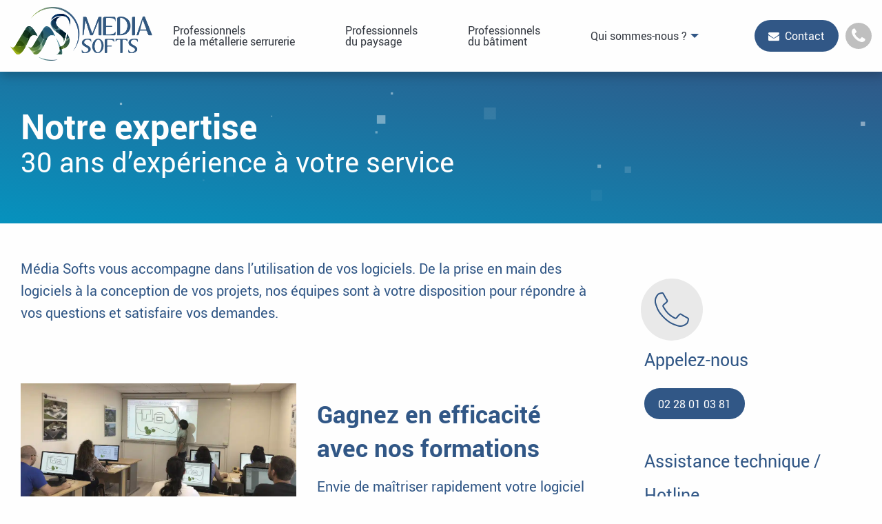

--- FILE ---
content_type: text/html; charset=UTF-8
request_url: https://www.mediasofts.fr/notre-expertise/
body_size: 21627
content:
<!DOCTYPE html>
<html class="no-js" lang="fr-FR">
    <head>
        <meta charset="UTF-8">
        <meta http-equiv="X-UA-Compatible" content="IE=edge">
        <meta name="viewport" content="width=device-width, initial-scale=1.0">
        <meta name='robots' content='index, follow, max-image-preview:large, max-snippet:-1, max-video-preview:-1' />
<link rel="alternate" hreflang="fr" href="https://www.mediasofts.fr/notre-expertise/" />
	<title>Expertise progiciels, assistance technique - Média Softs (44)</title>
	<meta name="description" content="Média Softs, éditeur de logiciels professionnels vous accompagne : logiciels de Plans 3D, DAO/CAO, logiciels de gestion commerciale et facturation." />
	<link rel="canonical" href="https://www.mediasofts.fr/notre-expertise/" />
	<meta property="og:locale" content="fr_FR" />
	<meta property="og:type" content="article" />
	<meta property="og:title" content="Expertise progiciels, assistance technique - Média Softs (44)" />
	<meta property="og:description" content="Média Softs, éditeur de logiciels professionnels vous accompagne : logiciels de Plans 3D, DAO/CAO, logiciels de gestion commerciale et facturation." />
	<meta property="og:url" content="https://www.mediasofts.fr/notre-expertise/" />
	<meta property="og:site_name" content="Média Softs" />
	<meta property="article:modified_time" content="2023-06-27T07:45:26+00:00" />
	<meta name="twitter:card" content="summary_large_image" />
	<script type="application/ld+json" class="yoast-schema-graph">{"@context":"https://schema.org","@graph":[{"@type":"WebPage","@id":"https://www.mediasofts.fr/notre-expertise/","url":"https://www.mediasofts.fr/notre-expertise/","name":"Expertise progiciels, assistance technique - Média Softs (44)","isPartOf":{"@id":"https://www.mediasofts.fr/#website"},"datePublished":"2018-09-25T08:53:55+00:00","dateModified":"2023-06-27T07:45:26+00:00","description":"Média Softs, éditeur de logiciels professionnels vous accompagne : logiciels de Plans 3D, DAO/CAO, logiciels de gestion commerciale et facturation.","inLanguage":"fr-FR","potentialAction":[{"@type":"ReadAction","target":["https://www.mediasofts.fr/notre-expertise/"]}]},{"@type":"WebSite","@id":"https://www.mediasofts.fr/#website","url":"https://www.mediasofts.fr/","name":"Média Softs","description":"La référence des logiciels métiers","inLanguage":"fr-FR"}]}</script>
<link rel='stylesheet' id='wp-block-library-css' href='https://www.mediasofts.fr/wp-includes/css/dist/block-library/style.min.css' media='all' />
<style id='classic-theme-styles-inline-css'>
/*! This file is auto-generated */
.wp-block-button__link{color:#fff;background-color:#32373c;border-radius:9999px;box-shadow:none;text-decoration:none;padding:calc(.667em + 2px) calc(1.333em + 2px);font-size:1.125em}.wp-block-file__button{background:#32373c;color:#fff;text-decoration:none}
</style>
<style id='global-styles-inline-css'>
body{--wp--preset--color--black: #000000;--wp--preset--color--cyan-bluish-gray: #abb8c3;--wp--preset--color--white: #ffffff;--wp--preset--color--pale-pink: #f78da7;--wp--preset--color--vivid-red: #cf2e2e;--wp--preset--color--luminous-vivid-orange: #ff6900;--wp--preset--color--luminous-vivid-amber: #fcb900;--wp--preset--color--light-green-cyan: #7bdcb5;--wp--preset--color--vivid-green-cyan: #00d084;--wp--preset--color--pale-cyan-blue: #8ed1fc;--wp--preset--color--vivid-cyan-blue: #0693e3;--wp--preset--color--vivid-purple: #9b51e0;--wp--preset--gradient--vivid-cyan-blue-to-vivid-purple: linear-gradient(135deg,rgba(6,147,227,1) 0%,rgb(155,81,224) 100%);--wp--preset--gradient--light-green-cyan-to-vivid-green-cyan: linear-gradient(135deg,rgb(122,220,180) 0%,rgb(0,208,130) 100%);--wp--preset--gradient--luminous-vivid-amber-to-luminous-vivid-orange: linear-gradient(135deg,rgba(252,185,0,1) 0%,rgba(255,105,0,1) 100%);--wp--preset--gradient--luminous-vivid-orange-to-vivid-red: linear-gradient(135deg,rgba(255,105,0,1) 0%,rgb(207,46,46) 100%);--wp--preset--gradient--very-light-gray-to-cyan-bluish-gray: linear-gradient(135deg,rgb(238,238,238) 0%,rgb(169,184,195) 100%);--wp--preset--gradient--cool-to-warm-spectrum: linear-gradient(135deg,rgb(74,234,220) 0%,rgb(151,120,209) 20%,rgb(207,42,186) 40%,rgb(238,44,130) 60%,rgb(251,105,98) 80%,rgb(254,248,76) 100%);--wp--preset--gradient--blush-light-purple: linear-gradient(135deg,rgb(255,206,236) 0%,rgb(152,150,240) 100%);--wp--preset--gradient--blush-bordeaux: linear-gradient(135deg,rgb(254,205,165) 0%,rgb(254,45,45) 50%,rgb(107,0,62) 100%);--wp--preset--gradient--luminous-dusk: linear-gradient(135deg,rgb(255,203,112) 0%,rgb(199,81,192) 50%,rgb(65,88,208) 100%);--wp--preset--gradient--pale-ocean: linear-gradient(135deg,rgb(255,245,203) 0%,rgb(182,227,212) 50%,rgb(51,167,181) 100%);--wp--preset--gradient--electric-grass: linear-gradient(135deg,rgb(202,248,128) 0%,rgb(113,206,126) 100%);--wp--preset--gradient--midnight: linear-gradient(135deg,rgb(2,3,129) 0%,rgb(40,116,252) 100%);--wp--preset--font-size--small: 13px;--wp--preset--font-size--medium: 20px;--wp--preset--font-size--large: 36px;--wp--preset--font-size--x-large: 42px;--wp--preset--spacing--20: 0.44rem;--wp--preset--spacing--30: 0.67rem;--wp--preset--spacing--40: 1rem;--wp--preset--spacing--50: 1.5rem;--wp--preset--spacing--60: 2.25rem;--wp--preset--spacing--70: 3.38rem;--wp--preset--spacing--80: 5.06rem;--wp--preset--shadow--natural: 6px 6px 9px rgba(0, 0, 0, 0.2);--wp--preset--shadow--deep: 12px 12px 50px rgba(0, 0, 0, 0.4);--wp--preset--shadow--sharp: 6px 6px 0px rgba(0, 0, 0, 0.2);--wp--preset--shadow--outlined: 6px 6px 0px -3px rgba(255, 255, 255, 1), 6px 6px rgba(0, 0, 0, 1);--wp--preset--shadow--crisp: 6px 6px 0px rgba(0, 0, 0, 1);}:where(.is-layout-flex){gap: 0.5em;}:where(.is-layout-grid){gap: 0.5em;}body .is-layout-flex{display: flex;}body .is-layout-flex{flex-wrap: wrap;align-items: center;}body .is-layout-flex > *{margin: 0;}body .is-layout-grid{display: grid;}body .is-layout-grid > *{margin: 0;}:where(.wp-block-columns.is-layout-flex){gap: 2em;}:where(.wp-block-columns.is-layout-grid){gap: 2em;}:where(.wp-block-post-template.is-layout-flex){gap: 1.25em;}:where(.wp-block-post-template.is-layout-grid){gap: 1.25em;}.has-black-color{color: var(--wp--preset--color--black) !important;}.has-cyan-bluish-gray-color{color: var(--wp--preset--color--cyan-bluish-gray) !important;}.has-white-color{color: var(--wp--preset--color--white) !important;}.has-pale-pink-color{color: var(--wp--preset--color--pale-pink) !important;}.has-vivid-red-color{color: var(--wp--preset--color--vivid-red) !important;}.has-luminous-vivid-orange-color{color: var(--wp--preset--color--luminous-vivid-orange) !important;}.has-luminous-vivid-amber-color{color: var(--wp--preset--color--luminous-vivid-amber) !important;}.has-light-green-cyan-color{color: var(--wp--preset--color--light-green-cyan) !important;}.has-vivid-green-cyan-color{color: var(--wp--preset--color--vivid-green-cyan) !important;}.has-pale-cyan-blue-color{color: var(--wp--preset--color--pale-cyan-blue) !important;}.has-vivid-cyan-blue-color{color: var(--wp--preset--color--vivid-cyan-blue) !important;}.has-vivid-purple-color{color: var(--wp--preset--color--vivid-purple) !important;}.has-black-background-color{background-color: var(--wp--preset--color--black) !important;}.has-cyan-bluish-gray-background-color{background-color: var(--wp--preset--color--cyan-bluish-gray) !important;}.has-white-background-color{background-color: var(--wp--preset--color--white) !important;}.has-pale-pink-background-color{background-color: var(--wp--preset--color--pale-pink) !important;}.has-vivid-red-background-color{background-color: var(--wp--preset--color--vivid-red) !important;}.has-luminous-vivid-orange-background-color{background-color: var(--wp--preset--color--luminous-vivid-orange) !important;}.has-luminous-vivid-amber-background-color{background-color: var(--wp--preset--color--luminous-vivid-amber) !important;}.has-light-green-cyan-background-color{background-color: var(--wp--preset--color--light-green-cyan) !important;}.has-vivid-green-cyan-background-color{background-color: var(--wp--preset--color--vivid-green-cyan) !important;}.has-pale-cyan-blue-background-color{background-color: var(--wp--preset--color--pale-cyan-blue) !important;}.has-vivid-cyan-blue-background-color{background-color: var(--wp--preset--color--vivid-cyan-blue) !important;}.has-vivid-purple-background-color{background-color: var(--wp--preset--color--vivid-purple) !important;}.has-black-border-color{border-color: var(--wp--preset--color--black) !important;}.has-cyan-bluish-gray-border-color{border-color: var(--wp--preset--color--cyan-bluish-gray) !important;}.has-white-border-color{border-color: var(--wp--preset--color--white) !important;}.has-pale-pink-border-color{border-color: var(--wp--preset--color--pale-pink) !important;}.has-vivid-red-border-color{border-color: var(--wp--preset--color--vivid-red) !important;}.has-luminous-vivid-orange-border-color{border-color: var(--wp--preset--color--luminous-vivid-orange) !important;}.has-luminous-vivid-amber-border-color{border-color: var(--wp--preset--color--luminous-vivid-amber) !important;}.has-light-green-cyan-border-color{border-color: var(--wp--preset--color--light-green-cyan) !important;}.has-vivid-green-cyan-border-color{border-color: var(--wp--preset--color--vivid-green-cyan) !important;}.has-pale-cyan-blue-border-color{border-color: var(--wp--preset--color--pale-cyan-blue) !important;}.has-vivid-cyan-blue-border-color{border-color: var(--wp--preset--color--vivid-cyan-blue) !important;}.has-vivid-purple-border-color{border-color: var(--wp--preset--color--vivid-purple) !important;}.has-vivid-cyan-blue-to-vivid-purple-gradient-background{background: var(--wp--preset--gradient--vivid-cyan-blue-to-vivid-purple) !important;}.has-light-green-cyan-to-vivid-green-cyan-gradient-background{background: var(--wp--preset--gradient--light-green-cyan-to-vivid-green-cyan) !important;}.has-luminous-vivid-amber-to-luminous-vivid-orange-gradient-background{background: var(--wp--preset--gradient--luminous-vivid-amber-to-luminous-vivid-orange) !important;}.has-luminous-vivid-orange-to-vivid-red-gradient-background{background: var(--wp--preset--gradient--luminous-vivid-orange-to-vivid-red) !important;}.has-very-light-gray-to-cyan-bluish-gray-gradient-background{background: var(--wp--preset--gradient--very-light-gray-to-cyan-bluish-gray) !important;}.has-cool-to-warm-spectrum-gradient-background{background: var(--wp--preset--gradient--cool-to-warm-spectrum) !important;}.has-blush-light-purple-gradient-background{background: var(--wp--preset--gradient--blush-light-purple) !important;}.has-blush-bordeaux-gradient-background{background: var(--wp--preset--gradient--blush-bordeaux) !important;}.has-luminous-dusk-gradient-background{background: var(--wp--preset--gradient--luminous-dusk) !important;}.has-pale-ocean-gradient-background{background: var(--wp--preset--gradient--pale-ocean) !important;}.has-electric-grass-gradient-background{background: var(--wp--preset--gradient--electric-grass) !important;}.has-midnight-gradient-background{background: var(--wp--preset--gradient--midnight) !important;}.has-small-font-size{font-size: var(--wp--preset--font-size--small) !important;}.has-medium-font-size{font-size: var(--wp--preset--font-size--medium) !important;}.has-large-font-size{font-size: var(--wp--preset--font-size--large) !important;}.has-x-large-font-size{font-size: var(--wp--preset--font-size--x-large) !important;}
.wp-block-navigation a:where(:not(.wp-element-button)){color: inherit;}
:where(.wp-block-post-template.is-layout-flex){gap: 1.25em;}:where(.wp-block-post-template.is-layout-grid){gap: 1.25em;}
:where(.wp-block-columns.is-layout-flex){gap: 2em;}:where(.wp-block-columns.is-layout-grid){gap: 2em;}
.wp-block-pullquote{font-size: 1.5em;line-height: 1.6;}
</style>
<link rel='stylesheet' id='contact-form-7-css' href='https://www.mediasofts.fr/content/plugins/contact-form-7/includes/css/styles.css' media='all' />
<link rel='stylesheet' id='pmfcf-sweetalert2-style-css' href='https://www.mediasofts.fr/content/plugins/popup-message-contact-form-7/css/sweetalert2.min.css' media='all' />
<link rel='stylesheet' id='pmfcf-style-css' href='https://www.mediasofts.fr/content/plugins/popup-message-contact-form-7/css/style.css' media='all' />
<link rel='stylesheet' id='pulse-app-css' href='https://www.mediasofts.fr/content/themes/mediasofts/assets/css/app.css?v=1.2.9' media='all' />
<script src="https://www.mediasofts.fr/content/plugins/popup-message-contact-form-7/js/popupscript.js" id="pmfcf-script-popupscript-js"></script>
<script src="https://www.mediasofts.fr/content/plugins/popup-message-contact-form-7/js/sweetalert2.all.min.js" id="pmfcf-script-sweetalert2-js"></script>
<script src="https://www.mediasofts.fr/content/plugins/popup-message-contact-form-7/js/jscolor.js" id="pmfcf-jscolor-js"></script>
		<!-- GA Google Analytics @ https://m0n.co/ga -->
		<script async src="https://www.googletagmanager.com/gtag/js?id=G-VBK52KB8KY"></script>
		<script>
			window.dataLayer = window.dataLayer || [];
			function gtag(){dataLayer.push(arguments);}
			gtag('js', new Date());
			gtag('config', 'G-VBK52KB8KY');
		</script>
	<meta name="generator" content="WPML ver:4.1.3 stt:4;" />
<link rel="icon" href="https://www.mediasofts.fr/content/uploads/2018/09/f.png" sizes="32x32" />
<link rel="icon" href="https://www.mediasofts.fr/content/uploads/2018/09/f.png" sizes="192x192" />
<link rel="apple-touch-icon" href="https://www.mediasofts.fr/content/uploads/2018/09/f.png" />
<meta name="msapplication-TileImage" content="https://www.mediasofts.fr/content/uploads/2018/09/f.png" />
		<style id="wp-custom-css">
			#wpcf7-f1526-o1 .wpcf7-quiz-label::after{
	content: 'Cette question protège du spam';
	position: absolute;
  margin-left: -75px;
  margin-top: 18px;
  font-size: 10px;
  line-height: 10px;
  width: 100px;
  text-align: center;
}
.m-form--floating .m-form__block:not(.m-form__block--file):not(.m-form__block--select):not(.m-form__block--checkbox):not(.m-form__block--radio) .m-form__field {
    padding: 5px 10px 5px 15px;
}
.m-form__block--rgpd-consent .m-form__label {
    font-size: 12px;
}
.m-form__block--checkbox{
	padding-bottom:0px
}
.media-form{
	padding-bottom:5px;
}
.form-logiciel{
	display:none;
}
textarea.m-form__field{
	min-height:190px
}
.form-comment{
	margin-top:20px !important;
}
.raison-form{
	left:2.35rem !important;
}
.m-form__block--rgpd-consent {
    margin-bottom: 20px !important;
}
.m-form__block--rgpd-consent .form-error {
    margin-bottom: -20px !important;
}
.m-form__block .form-error {
	margin-bottom: -6.5px;
    margin-left: 5px !important;
}
@media print, screen and (min-width: 64em){
	.elementor-page-13  .m-hero__content {
    	min-height: 11.75rem;
	}
}
::placeholder { /* Chrome, Firefox, Opera, Safari 10.1+ */
  color: #315786;
  opacity: 1; /* Firefox */
}
:-ms-input-placeholder { /* Internet Explorer 10-11 */
  color: #315786;
}
::-ms-input-placeholder { /* Microsoft Edge */
  color: #315786;
}
		</style>    </head>
    <body class="th-mediasofts elementor-default" itemtype="http://schema.org/WebPage" itemscope>

        <svg class="a-pulse-sprite-svg" aria-hidden="true" xmlns="http://www.w3.org/2000/svg">
<symbol id="credit-card" viewBox="0 0 512 512"> <g> <g> <path d="M469.256,175.503h-52.1v-73.542c0-23.569-19.175-42.744-42.744-42.744H42.744C19.175,59.218,0,78.393,0,101.962v191.786
			c0,23.569,19.175,42.744,42.744,42.744h52.102v73.546c0,23.569,19.175,42.744,42.744,42.744h331.666
			c23.569,0,42.744-19.175,42.744-42.744V218.247C512,194.678,492.825,175.503,469.256,175.503z M24.425,101.962
			c0-10.101,8.218-18.319,18.319-18.319h331.668c10.101,0,18.319,8.218,18.319,18.319v17.051H24.425V101.962z M94.846,218.247
			v93.819H42.744c-10.101,0-18.319-8.218-18.319-18.319v-93.743h74.52C96.32,205.54,94.846,211.725,94.846,218.247z M24.425,175.579
			v-32.14h368.306v32.064H137.59c-0.826,0-1.644,0.029-2.458,0.076H24.425z M469.256,428.357H137.59
			c-10.101,0-18.319-8.218-18.319-18.319V218.247c0-9.597,7.422-17.479,16.824-18.243H404.94c0.451,0,0.894-0.028,1.331-0.076
			h62.984c10.101,0,18.319,8.218,18.319,18.319v191.791h0.001C487.575,420.139,479.357,428.357,469.256,428.357z"/> </g> </g> <g> <g> <path d="M340.211,255.272c-13.892,0-26.666,4.847-36.745,12.924c-10.333-8.324-23.209-12.931-36.829-12.931
			c-32.465,0-58.877,26.412-58.877,58.877c0,32.465,26.412,58.877,58.877,58.877c13.621,0,26.496-4.607,36.829-12.929
			c10.079,8.077,22.853,12.925,36.745,12.925c32.462,0,58.871-26.41,58.871-58.872C399.082,281.681,372.673,255.272,340.211,255.272
			z M287.953,341.201c-6.009,4.758-13.451,7.392-21.317,7.392c-18.997,0.001-34.452-15.454-34.452-34.45
			c0-18.997,15.455-34.452,34.452-34.452c7.866,0,15.307,2.635,21.317,7.392c-4.216,8.108-6.613,17.306-6.613,27.058
			C281.34,323.894,283.738,333.092,287.953,341.201z M340.211,348.589c-18.993,0-34.445-15.453-34.445-34.447
			c0-18.993,15.453-34.445,34.445-34.445c18.993,0,34.445,15.453,34.445,34.445C374.656,333.137,359.204,348.589,340.211,348.589z"/> </g> </g>                </symbol>
<symbol id="icon_download" viewBox="0 0 300.2 300.8"> <g id="nantais">  </g>  <g id="download"> <g> <path d="M284.1,16.4c-10.3-10.3-24-16-38.6-16l-190.8,0C24.6,0.4,0.1,24.9,0.1,55l0,190.8c0,30.1,24.5,54.6,54.6,54.6h190.8
			c30.1,0,54.6-24.5,54.6-54.6V55C300.1,40.4,294.4,26.7,284.1,16.4z M286.3,245.8c0,22.5-18.3,40.8-40.8,40.8H54.7
			c-22.5,0-40.8-18.3-40.8-40.8l0-190.8c0-10.9,4.3-21.1,12-28.9c7.7-7.7,18-12,28.9-12l190.8,0c10.9,0,21.2,4.2,28.9,12
			c7.7,7.7,12,18,12,28.9V245.8z"/> <path d="M145.2,185.9c1.3,1.3,3,2,4.9,2s3.6-0.7,4.9-2l47.2-47.2c1.3-1.3,2-3,2-4.9s-0.7-3.6-2-4.9c-1.3-1.3-3-2-4.9-2
			c-1.8,0-3.6,0.7-4.9,2L157,164.5l0-99.9c0-3.8-3.1-6.9-6.9-6.9c-3.8,0-6.9,3.1-6.9,6.9l0,99.9L107.7,129c-1.3-1.3-3-2-4.9-2
			s-3.6,0.7-4.9,2c-1.3,1.3-2,3-2,4.9s0.7,3.6,2,4.9L145.2,185.9z"/> <path d="M236,229.4H64.2c-3.8,0-6.9,3.1-6.9,6.9c0,3.8,3.1,6.9,6.9,6.9H236c3.8,0,6.9-3.1,6.9-6.9
			C242.8,232.5,239.7,229.4,236,229.4z"/> </g> </g>           </symbol>
<symbol id="icon_loupe" viewBox="0 0 300.2 300.8"> <g id="nantais">  </g>     <g id="loupe"> <path d="M194.8,211c58.1,0,105.3-47.2,105.3-105.3S252.8,0.4,194.8,0.4S89.4,47.6,89.4,105.7c0,24.8,8.9,49,24.9,68l0.3,0.4
		L102,186.7l-6.6-6.6c-1.6-1.6-3.8-2.4-5.9-2.4c-2.1,0-4.3,0.8-5.9,2.4l-76,76c-4.9,4.9-7.6,11.4-7.6,18.4c0,6.9,2.7,13.5,7.6,18.4
		c4.9,4.9,11.4,7.6,18.4,7.6c6.9,0,13.5-2.7,18.4-7.6l76-76c3.2-3.2,3.2-8.5,0-11.8l-6.6-6.6l12.6-12.6l0.4,0.3
		C145.8,202.2,169.9,211,194.8,211z M32.6,281c-1.8,1.8-4.1,2.7-6.6,2.7c-2.5,0-4.8-1-6.6-2.7c-1.8-1.8-2.7-4.1-2.7-6.6
		s1-4.8,2.7-6.6l45.2-45.2l13.2,13.2L32.6,281z M89.6,224.1l-13.2-13.2l13.2-13.2l13.2,13.2L89.6,224.1z M106.1,105.7
		c0-48.9,39.8-88.7,88.7-88.7s88.7,39.8,88.7,88.7c0,48.9-39.8,88.7-88.7,88.7S106.1,154.6,106.1,105.7z"/> </g>        </symbol>
<symbol id="icon_news" viewBox="0 0 300.2 300.8"> <g id="nantais">  </g> <g id="newsletter"> <g> <path d="M128.1,64.6h76.8c1.1,0,2-0.9,2-2v-5.5c0-1.1-0.9-2-2-2h-76.8c-1.1,0-2,0.9-2,2v5.5C126.2,63.8,127.1,64.6,128.1,64.6z"/> <path d="M126.2,79.1v5.5c0,1.1,0.9,2,2,2h109.6c1.1,0,2-0.9,2-2v-5.5c0-1.1-0.9-2-2-2H128.1C127.1,77.1,126.2,78,126.2,79.1z"/> <path d="M237.8,142.9H62.4c-1.1,0-2,0.9-2,2v5.5c0,1.1,0.9,2,2,2h175.4c1.1,0,2-0.9,2-2v-5.5C239.8,143.8,238.9,142.9,237.8,142.9
			z"/> <path d="M237.8,121H62.4c-1.1,0-2,0.9-2,2v5.5c0,1.1,0.9,2,2,2h175.4c1.1,0,2-0.9,2-2V123C239.8,121.9,238.9,121,237.8,121z"/> <path d="M237.8,99.1H62.4c-1.1,0-2,0.9-2,2v5.5c0,1.1,0.9,2,2,2h175.4c1.1,0,2-0.9,2-2v-5.5C239.8,100,238.9,99.1,237.8,99.1z"/> <path d="M128.1,42.7h76.8c1.1,0,2-0.9,2-2v-5.5c0-1.1-0.9-2-2-2h-76.8c-1.1,0-2,0.9-2,2v5.5C126.2,41.8,127.1,42.7,128.1,42.7z"/> <path d="M299.4,127l-26.7-23.5V62.7c0-0.5-0.2-1-0.6-1.4L211.8,1c-0.4-0.4-0.9-0.6-1.4-0.6H29.5c-1.1,0-2,0.9-2,2v101.8L0.8,127
			c-0.4,0.4-0.7,0.9-0.7,1.5v170c0,1.1,0.9,2,2,2h296.1c1.1,0,2-0.9,2-2v-170C300.1,127.9,299.8,127.4,299.4,127z M217.8,55.2V20.4
			l34.9,34.9H217.8z M263.2,64.6v76.6c0,0.7,0.4,1.3,1,1.7c0.6,0.4,1.3,0.4,2,0l5.5-3c0.6-0.3,1-1,1-1.7v-21.6l16.9,14.4
			l-111.3,61.8c-0.6,0.3-0.9,0.9-1,1.6c-0.1,0.7,0.2,1.3,0.7,1.7l4.6,3.7c0.6,0.5,1.5,0.6,2.2,0.2l105.9-58.8v148.7L164.1,186.7
			c-0.5-0.4-1-0.8-1.5-1.1c-0.5-0.3-1.1-0.7-1.6-1c-0.6-0.3-1.1-0.6-1.7-0.8c-0.6-0.2-1.2-0.5-1.8-0.7c-0.6-0.2-1.2-0.4-1.8-0.5
			c-0.6-0.1-1.2-0.3-1.8-0.4c-0.6-0.1-1.2-0.2-1.9-0.2c-0.6,0-1.3-0.1-1.9-0.1s-1.3,0-1.9,0.1c-0.6,0.1-1.3,0.1-1.9,0.2
			c-0.6,0.1-1.2,0.2-1.8,0.4c-0.6,0.1-1.2,0.3-1.8,0.5c-0.6,0.2-1.2,0.4-1.8,0.7c-0.6,0.2-1.1,0.5-1.7,0.8c-0.6,0.3-1.1,0.6-1.6,1
			c-0.5,0.3-1,0.7-1.5,1.1L9.5,289.8V141.1L115.4,200c0.7,0.4,1.6,0.3,2.2-0.2l4.6-3.7c0.5-0.4,0.8-1.1,0.7-1.7
			c-0.1-0.7-0.4-1.2-1-1.6L10.6,131l16.9-14.4v21.6c0,0.7,0.4,1.4,1,1.7l5.5,3c0.6,0.3,1.4,0.3,2,0c0.6-0.4,1-1,1-1.7V9.8h171.5
			l0,52.9c0,1.1,0.9,2,2,2H263.2z M142,194c0.2-0.2,0.5-0.4,0.8-0.6c0.3-0.2,0.6-0.4,0.9-0.5c0.3-0.2,0.6-0.3,0.9-0.4
			c0.3-0.1,0.7-0.3,1-0.4c0.3-0.1,0.7-0.2,1.1-0.3c0.4-0.1,0.7-0.2,1.1-0.2c0.4-0.1,0.8-0.1,1.1-0.1c0.8-0.1,1.6-0.1,2.3,0
			c0.4,0,0.8,0.1,1.1,0.1c0.4,0.1,0.7,0.1,1.1,0.2c0.4,0.1,0.7,0.2,1.1,0.3c0.3,0.1,0.7,0.2,1,0.4c0.3,0.1,0.6,0.3,0.9,0.5
			c0.3,0.2,0.6,0.3,0.9,0.5c0.3,0.2,0.5,0.4,0.8,0.6l119,97H23L142,194z"/> <path d="M62.4,86.6h49.3c1.1,0,2-0.9,2-2V35.3c0-1.1-0.9-2-2-2H62.4c-1.1,0-2,0.9-2,2v49.3C60.4,85.7,61.3,86.6,62.4,86.6z
			 M69.8,77.1V42.7h34.4v34.4H69.8z"/> </g> </g>            </symbol>
<symbol id="icon_partenaire" viewBox="0 0 300.2 300.8"> <g id="nantais">  </g>   <g id="partenaire"> <path d="M299.2,122.6l-52.6-85.7c-1.6-2.6-4.9-3.6-7.8-2.4l-33.1,14.3l-0.2,0L155.3,34c-1.6-0.5-3.3-0.3-4.7,0.5L92.1,66.4
		L57.8,44.8c-1.4-0.9-3.1-1.2-4.7-0.8c-1.6,0.4-3,1.4-3.9,2.8L1,125.4c-1.7,2.8-0.9,6.5,2,8.2L25.8,148l-5.9,7.8
		c-3.5,4.7-5,10.4-4.2,16.2c0.8,5.8,3.9,11,8.7,14.5c4.3,3.1,9.3,4.6,14.6,4.3l2.3-0.1l0.5,2.3c1.2,5,4.1,9.5,8.3,12.6
		c4.2,3.1,9.4,4.6,14.6,4.3l2.3-0.1l0.5,2.3c1.2,5.1,4.1,9.4,8.3,12.6c4.3,3.1,9.3,4.6,14.6,4.3l2.3-0.1l0.5,2.3
		c1.2,5,4.1,9.5,8.3,12.6c3.9,2.9,8.5,4.4,13.3,4.4c7.1,0,13.6-3.2,17.9-8.8l2.4-3.2l38,26.7c4,2.8,8.7,4.3,13.6,4.3
		c7.6,0,14.7-3.6,19.1-9.6c1.9-2.7,3.3-5.6,3.9-8.8l0.6-2.7l2.7,0.5c9,1.7,18.2-1.9,23.5-9.2c2.8-3.9,4.4-8.5,4.4-13.3l0-2.4
		l2.5-0.3c6.5-0.8,12.5-4.2,16.3-9.4c2.3-3.2,3.8-7,4.2-10.9l0.3-2.5l2.6,0.1c7.8,0.2,15.2-3.4,19.7-9.6c3.6-5,5.1-11.1,4.1-17.1
		c-1-6.1-4.4-11.4-9.5-15l-12.1-8.5l28.1-17.5C300,129.1,300.9,125.4,299.2,122.6z M45.7,174.9c-1.6,2.1-3.9,3.5-6.6,3.8
		c-0.5,0.1-1,0.1-1.4,0.1c-2.2,0-4.2-0.7-6-2c-2.1-1.6-3.5-3.9-3.9-6.5c-0.4-2.6,0.3-5.2,1.9-7.3l11.7-15.4c3.3-4.3,9.5-5.2,13.9-2
		c2.1,1.6,3.5,3.9,3.9,6.5c0.4,2.6-0.3,5.2-1.9,7.3L45.7,174.9z M71.5,193.9c-1.9,2.5-4.9,3.9-8,3.9c-2.2,0-4.2-0.7-6-2
		c-2.1-1.6-3.5-3.9-3.9-6.5c-0.4-2.6,0.3-5.2,1.9-7.3l20-26.3c1.6-2.1,3.9-3.5,6.6-3.8c2.6-0.4,5.3,0.3,7.4,1.9
		c2.1,1.6,3.5,3.9,3.9,6.5c0.4,2.6-0.3,5.2-1.9,7.3L71.5,193.9z M97.2,213c-1.6,2.1-3.9,3.5-6.6,3.8c-0.5,0.1-1,0.1-1.4,0.1
		c-2.2,0-4.2-0.7-5.9-2c-2.1-1.6-3.5-3.9-3.9-6.5c-0.4-2.6,0.3-5.2,1.9-7.3l23.6-31.1c1.6-2.1,3.9-3.5,6.6-3.8
		c2.6-0.4,5.2,0.3,7.4,1.9c2.1,1.6,3.5,3.9,3.9,6.5c0.4,2.6-0.3,5.2-1.9,7.3L97.2,213z M134.8,216.6L123,232c-1.9,2.5-4.8,3.9-8,3.9
		c-2.2,0-4.2-0.7-6-2c-2.1-1.6-3.5-3.9-3.9-6.5c-0.4-2.6,0.3-5.2,1.9-7.3l11.7-15.4c1.6-2.1,3.9-3.5,6.6-3.8
		c2.6-0.4,5.3,0.3,7.4,1.9c2.1,1.6,3.5,3.9,3.9,6.5C137,211.9,136.4,214.5,134.8,216.6z M274.1,166.6L274.1,166.6
		c2.4,1.7,4,4.2,4.5,7.1c0.5,2.9-0.2,5.7-1.9,8.1c-3.6,4.9-10.6,6-15.6,2.5l-42.6-29.9c-2.8-1.9-6.6-1.3-8.6,1.4
		c-0.9,1.3-1.3,2.9-1.1,4.5c0.3,1.6,1.2,3,2.5,3.9l36.1,25.3c2.4,1.7,4,4.2,4.4,7.1c0.5,2.8-0.2,5.7-1.9,8c-3.6,4.9-10.6,6-15.6,2.5
		l-2.2-1.5l-0.2,0l-0.7-0.7l-27.7-19.4c-1.3-0.9-3-1.3-4.6-1c-1.6,0.3-3,1.1-4,2.5c-1,1.3-1.3,2.9-1.1,4.5c0.3,1.6,1.2,3,2.5,3.9
		l27.8,19.5c2.4,1.7,4,4.2,4.4,7.1c0.5,2.8-0.2,5.7-1.9,8c-3.6,4.9-10.6,6-15.6,2.5l-25-17.5c-2.8-1.9-6.6-1.3-8.6,1.4
		c-0.9,1.3-1.3,2.9-1.1,4.5c0.3,1.6,1.2,3,2.5,3.9l14.9,10.4c4.6,3.6,5.5,10.1,2.1,14.8c-2.1,2.9-5.5,4.6-9.1,4.6
		c-2.3,0-4.6-0.7-6.5-2l-37.8-26.5l1.9-2.5c3.6-4.7,5.1-10.5,4.2-16.3c-0.8-5.8-3.9-10.9-8.7-14.4c-1.8-1.3-3.8-2.4-5.9-3.1l-3-1.1
		l1.5-2.8c2.2-4.1,3-8.6,2.3-13.2c-0.8-5.8-3.9-10.9-8.7-14.4c-4.8-3.5-10.6-5-16.5-4.2c-0.8,0.1-1.6,0.3-2.5,0.5l-2.3,0.6l-0.9-2.2
		c-1.5-3.6-4-6.7-7.1-9c-4.8-3.5-10.6-5-16.5-4.2c-2.9,0.4-5.7,1.4-8.2,2.8l-2.3,1.4l-1.4-2.3c-1.5-2.3-3.3-4.3-5.5-5.9
		c-8.3-6.2-20.1-5.7-28,1l-1.6,1.3l-18.6-11.7l41.9-68.3l23.3,14.7l-15.3,8.4c-1.8,1-3,2.8-3.2,4.9c-0.4,5.8,0.8,11.6,3.5,16.8
		c8.2,16,28.2,22.5,44.5,14.5l42.2-20.7l22.6,0.3l0.1,0.1l79.6,55.2h0.3l0.7,0.7L274.1,166.6z M258.3,140.7l-78.6-54.5
		c-1-0.7-2.2-1.1-3.5-1.1l-26-0.4c-1,0-2,0.2-2.8,0.6l-43.5,21.4c-10.3,5.1-22.9,1-28-9.1c-0.9-1.7-1.5-3.5-1.8-5.3l-0.4-2l0.3-0.2
		l80.4-43.8l0.2,0.1l50,14.6c1.4,0.4,2.9,0.3,4.2-0.3l30.2-13.1l46.6,76L258.3,140.7z"/> </g>          </symbol>
<symbol id="icon_question" viewBox="0 0 300.2 300.8"> <g id="nantais">  </g>    <g id="question"> <g> <path d="M299.1,275.5l-21-61.2l0.3-0.6c9.9-20,15.1-42.4,15.2-64.8c0.1-38.7-14.9-75.2-42.1-102.9C224.2,18.4,187.9,2.8,149.3,2.1
			C129,1.8,109.4,5.5,90.8,13.2c-17.9,7.4-33.9,18.1-47.6,31.9C29.4,58.8,18.7,74.9,11.3,92.7c-7.7,18.5-11.4,38.2-11.1,58.4
			c0.6,38.7,16.2,74.9,43.9,102.2c27.7,27.2,64.1,42.1,102.7,42.1h0.2c22.4,0,44.8-5.3,64.8-15.2l0.6-0.3l61.2,21
			c2.1,0.7,4.4,1.1,6.6,1.1c5.3,0,10.3-2.1,14.1-5.9C299.8,290.8,301.6,282.8,299.1,275.5z M283.8,285.7c-1,1-2.3,1.5-3.6,1.5
			c-0.6,0-1.2-0.1-1.7-0.3l-64.2-22c-1.9-0.7-4.1-0.5-5.9,0.5c-18.8,9.9-40,15.2-61.3,15.2c-0.1,0-0.1,0-0.2,0
			c-71.5,0-130.6-58.1-131.7-129.6c-0.6-36,13.1-69.9,38.6-95.3C79.2,30.2,113,16.5,149,17c71.6,1.1,129.7,60.3,129.6,132
			c0,21.4-5.3,42.6-15.2,61.3c-1,1.8-1.1,4-0.5,5.9l22,64.2C285.7,282.3,285.2,284.3,283.8,285.7z"/> <path d="M145.4,216.8c-2,0-4,0.9-5.5,2.4c-1.4,1.4-2.1,3.2-2,4.9c0.2,4.2,3.5,7.5,7.5,7.5c2,0,4-0.9,5.5-2.4
			c1.4-1.4,2.1-3.2,2-4.9C152.7,220.1,149.5,216.8,145.4,216.8z"/> <path d="M145.4,77.7c-23.8,0-43.2,19.4-43.2,43.2c0,4.1,3.3,7.5,7.5,7.5s7.5-3.3,7.5-7.5c0-15.6,12.7-28.3,28.3-28.3
			s28.3,12.7,28.3,28.3s-12.7,28.3-28.3,28.3c-4.1,0-7.5,3.3-7.5,7.5v36.6c0,4.1,3.3,7.5,7.5,7.5c4.1,0,7.5-3.3,7.5-7.5v-29.8
			l1.2-0.3c20-4.1,34.5-21.9,34.5-42.3C188.6,97.1,169.2,77.7,145.4,77.7z"/> </g> </g>         </symbol>
<symbol id="icons-mediasofts-cv" viewBox="0 0 300.16 300.79"><title>icons-mediasofts-cv</title><g id="cv"><path d="M274.62,63.28,217.56,2.12A5.8,5.8,0,0,0,213.33.28H29.77A5.78,5.78,0,0,0,24,6.06V294.72a5.78,5.78,0,0,0,5.78,5.78H270.39a5.78,5.78,0,0,0,5.78-5.78V67.23A5.79,5.79,0,0,0,274.62,63.28ZM218.48,20.06l39.77,42.63H218.48ZM264.6,288.94H35.55V11.85H206.91v32H164.46a5.78,5.78,0,0,0,0,11.56h42.3l.15,0V68.47a5.78,5.78,0,0,0,5.78,5.78H264.6Z"/><path d="M158.68,93a5.78,5.78,0,0,0,5.78,5.78h77.93a5.78,5.78,0,0,0,0-11.56H164.46A5.78,5.78,0,0,0,158.68,93Z"/><path d="M243.43,126.4h-79a5.78,5.78,0,0,0,0,11.56h79a5.78,5.78,0,0,0,0-11.56Z"/><path d="M243.43,165.55h-178a5.78,5.78,0,0,0,0,11.56h178a5.78,5.78,0,0,0,0-11.56Z"/><path d="M243.43,204.71h-178a5.78,5.78,0,0,0,0,11.56h178a5.78,5.78,0,0,0,0-11.56Z"/><path d="M243.43,243.85h-178a5.78,5.78,0,0,0,0,11.56h178a5.78,5.78,0,0,0,0-11.56Z"/><path d="M99.28,144h0c13.56,0,31-2.9,39.08-11,6.5-6.51,3.9-24.59,1.67-35.16a15.39,15.39,0,0,0-9.94-13.25l-14.76-5.06a5.77,5.77,0,0,0-7.25,3.33l-7.18,18L93.82,83.12a5.77,5.77,0,0,0-7.16-3.36L71.55,84.67A15.21,15.21,0,0,0,61.49,97.92c-1.61,8.41-4.46,27.55,1.27,34.64C71.13,142.92,91.08,144,99.28,144ZM72.93,99.66A5.8,5.8,0,0,0,73,98.55a3.77,3.77,0,0,1,2.1-2.89l9.94-3.23,10.46,26.24a5.78,5.78,0,0,0,10.75,0l10.51-26.4,9.54,3.28a3.93,3.93,0,0,1,2.15,3,5.64,5.64,0,0,0,.13,1.21c2.3,10.75,3,22.77,1.56,25.07-4.5,4.49-17.21,7.64-30.91,7.64h0c-13,0-24.05-2.89-27.47-7.12C70.26,122.88,70.8,110.63,72.93,99.66Z"/><path d="M81,65.41c4.2,10,11.76,16.23,20,16.23s15.83-6.32,20-16.38c4-1.62,7.09-5.87,7.62-11.14S127,44,123.3,41.66C120.77,31.34,112.81,25.5,101,25.5S81.35,31.22,78.73,41.35c-4,2.24-6.45,7.28-5.79,13C73.56,59.65,76.81,63.95,81,65.41Zm3.45-13.58,4.4.38.64-5.58c.51-4.45,2.27-9.55,11.48-9.55s11,5.1,11.47,9.54l.59,5.12h4a3.61,3.61,0,0,1,.08,1.25,3.53,3.53,0,0,1-.36,1.28l-4.07-.55-1.46,4.65C109,65.26,104.83,70.07,101,70.07s-8.14-5-10.27-11.8L89,52.89l-4.29,1.22A3.66,3.66,0,0,1,84.42,53,3.62,3.62,0,0,1,84.46,51.83Z"/></g></symbol>
<symbol id="icons-mediasofts-experience" viewBox="0 0 300.16 300.79"><title>icons-mediasofts-experience</title><g id="experience"><path d="M264.59,269.85l-36.1-87.1a107.67,107.67,0,1,0-156.82,0l-36.11,87.1a5,5,0,0,0,5.88,6.79l32.13-8.23,16.9,28.55a5,5,0,0,0,4.32,2.46h.36a5,5,0,0,0,4.28-3.09l33.38-80.6c0-.12.07-.24.11-.37a107.9,107.9,0,0,0,34.29,0c0,.12.06.25.11.37l33.38,80.6A5,5,0,0,0,205,299.4h.36a5,5,0,0,0,4.32-2.46l16.9-28.55,32.13,8.23a5,5,0,0,0,5.88-6.79ZM94,283.19,80.3,260a5,5,0,0,0-5.56-2.3l-26.05,6.68,30.75-74.18a107.52,107.52,0,0,0,43.53,23ZM52.46,109a97.63,97.63,0,1,1,97.62,97.63A97.73,97.73,0,0,1,52.46,109Zm173,148.69a5,5,0,0,0-5.56,2.3l-13.7,23.15-29-69.93a107.52,107.52,0,0,0,43.53-23l30.75,74.18Z"/><path d="M150.08,22.22A86.82,86.82,0,1,0,236.9,109,86.92,86.92,0,0,0,150.08,22.22Zm0,163.6A76.78,76.78,0,1,1,226.86,109,76.87,76.87,0,0,1,150.08,185.82Z"/><polygon points="126.25 81.62 126.25 91.5 148.2 83.44 148.2 155.99 159.14 155.99 159.14 69.91 157.43 69.91 126.25 81.62"/></g></symbol>
<symbol id="icons-mediasofts-livraison" viewBox="0 0 300.16 300.79"><title>icons-mediasofts-livraison</title><g id="livraison"><g id="_Groupe_" data-name="&lt;Groupe&gt;"><path d="M207.88,205.48H126.28a4.08,4.08,0,0,1,0-8.16h77.53V83.07H58.27a4.08,4.08,0,0,1,0-8.16H207.88A4.08,4.08,0,0,1,212,79V201.4A4.08,4.08,0,0,1,207.88,205.48Z"/><path d="M296.29,205.48h-27.2a4.08,4.08,0,0,1,0-8.16h23.13V155l-32.1-47.57H212v89.84h16.32a4.08,4.08,0,0,1,0,8.16h-20.4a4.08,4.08,0,0,1-4.08-4.08v-98a4.08,4.08,0,0,1,4.08-4.08h54.41a4.07,4.07,0,0,1,3.38,1.8l34,50.4a4,4,0,0,1,.7,2.28v47.6A4.08,4.08,0,0,1,296.29,205.48Z"/><path d="M248.69,225.88a24.48,24.48,0,1,1,24.48-24.48A24.51,24.51,0,0,1,248.69,225.88Zm0-40.8A16.32,16.32,0,1,0,265,201.4,16.34,16.34,0,0,0,248.69,185.08Z"/><path d="M105.87,225.88a24.48,24.48,0,1,1,24.48-24.48A24.51,24.51,0,0,1,105.87,225.88Zm0-40.8A16.32,16.32,0,1,0,122.2,201.4,16.34,16.34,0,0,0,105.87,185.08Z"/><path d="M99.07,110.27h-68a4.08,4.08,0,0,1,0-8.16h68a4.08,4.08,0,0,1,0,8.16Z"/><path d="M71.87,171.48h-68a4.08,4.08,0,0,1,0-8.16h68a4.08,4.08,0,0,1,0,8.16Z"/><path d="M78.67,205.48H24.27a4.08,4.08,0,0,1,0-8.16H78.67a4.08,4.08,0,0,1,0,8.16Z"/><path d="M78.67,137.47H51.47a4.08,4.08,0,0,1,0-8.16h27.2a4.08,4.08,0,0,1,0,8.16Z"/><path d="M24.27,137.47H10.66a4.08,4.08,0,0,1,0-8.16h13.6a4.08,4.08,0,0,1,0,8.16Z"/></g></g></symbol>
<symbol id="icons-mediasofts-message" viewBox="0 0 300.16 300.79"><title>icons-mediasofts-message</title><g id="message"><path d="M206.24,278.63a6.6,6.6,0,0,1-3.44-1l-79.54-49H19a19.05,19.05,0,0,1-19-19V41.19a19.05,19.05,0,0,1,19-19H223.45a6.55,6.55,0,1,1,0,13.1H19a5.94,5.94,0,0,0-5.93,5.93V209.68A5.94,5.94,0,0,0,19,215.61H125.12a6.58,6.58,0,0,1,3.44,1L196,258.08l-8.58-34.33a6.55,6.55,0,0,1,6.36-8.14h87.36a5.94,5.94,0,0,0,5.93-5.93V56.12a6.55,6.55,0,0,1,13.1,0V209.68a19.05,19.05,0,0,1-19,19h-79l10.45,41.78a6.56,6.56,0,0,1-6.36,8.14Z"/><circle cx="150.08" cy="150.39" r="9.36"/><circle cx="150.08" cy="150.39" r="9.36"/><path d="M81.69,225.34a6.55,6.55,0,0,1-6.36-8.14l8.82-35.3a6.53,6.53,0,0,1,1.72-3l82.77-82.76a6.55,6.55,0,0,1,9.26,0l21.84,21.84,12-12A20,20,0,0,0,192,88.55a6.55,6.55,0,1,1,0-13.1,33.06,33.06,0,0,1,33,33,6.53,6.53,0,0,1-1.92,4.63l-18.72,18.72a6.55,6.55,0,0,1-9.26,0L173.28,110,96.43,186.84l-5.73,22.94L113.64,204l59.42-59.42a6.55,6.55,0,0,1,9.26,9.26l-60.7,60.71a6.5,6.5,0,0,1-3,1.72l-35.3,8.82A6.46,6.46,0,0,1,81.69,225.34Z"/></g></symbol>
<symbol id="icons-mediasofts-nantais" viewBox="0 0 300.16 300.79"><title>icons-mediasofts-nantais</title><path d="M290.95,239.48c5.31-2.85,8.37-7,8.37-11.65,0-4.44-2.74-8.36-7.54-11.18,4.8-2.82,7.54-6.75,7.54-11.18s-2.74-8.36-7.54-11.18c4.8-2.82,7.54-6.74,7.54-11.18s-2.74-8.36-7.54-11.18c4.8-2.82,7.54-6.74,7.54-11.18s-2.74-8.36-7.54-11.18c4.8-2.82,7.54-6.74,7.54-11.18s-2.74-8.36-7.54-11.18c4.8-2.82,7.54-6.74,7.54-11.18s-2.74-8.36-7.54-11.18c4.8-2.82,7.54-6.74,7.54-11.18s-2.74-8.36-7.54-11.18c4.8-2.82,7.54-6.74,7.54-11.18s-2.62-8.21-7.28-11l.22-.21c10.53-10.53,11.16-27,1.41-36.77s-26.24-9.11-36.77,1.41a29,29,0,0,0-2.16,2.41c-2.88-4.46-6.72-7-11-7-4.58,0-8.69,2.91-11.62,8-2.94-5.13-7-8-11.62-8s-8.69,2.91-11.62,8c-2.93-5.13-7-8-11.62-8s-8.69,2.91-11.62,8c-2.93-5.13-7-8-11.62-8s-8.69,2.91-11.62,8c-2.93-5.13-7-8-11.62-8s-8.69,2.91-11.62,8c-2.93-5.13-7-8-11.62-8s-8.69,2.91-11.62,8c-2.94-5.13-7-8-11.62-8s-8.69,2.91-11.62,8c-2.93-5.13-7-8-11.62-8s-8.69,2.91-11.62,8c-2.93-5.13-7-8-11.62-8s-8.66,2.9-11.6,8a28.91,28.91,0,0,0-2.94-3.44c-10.53-10.53-27-11.16-36.77-1.41S-2.63,49.54,7.9,60.07l.08.08C3.19,63,.43,66.94.43,71.31s2.73,8.37,7.52,11.18C3.16,85.31.43,89.22.43,93.67S3.16,102,7.95,104.85C3.16,107.67.43,111.58.43,116s2.73,8.37,7.52,11.18C3.16,130,.43,133.94.43,138.39s2.73,8.37,7.52,11.18C3.16,152.39.43,156.3.43,160.76s2.73,8.37,7.52,11.18C3.16,174.75.43,178.67.43,183.12s2.73,8.37,7.52,11.18C3.16,197.11.43,201,.43,205.48s2.73,8.37,7.52,11.18C3.16,219.47.43,223.39.43,227.84c0,4.78,3.15,8.94,8.62,11.79q-.59.53-1.15,1.09c-10.53,10.53-11.16,27-1.42,36.77s26.24,9.11,36.77-1.41a28.82,28.82,0,0,0,2.8-3.24c2.94,5.25,7.08,8.24,11.74,8.24s8.7-2.91,11.62-8c2.93,5.13,7,8,11.62,8s8.7-2.91,11.62-8c2.93,5.13,7,8,11.62,8s8.69-2.91,11.62-8c2.93,5.13,7,8,11.62,8s8.69-2.91,11.62-8c2.93,5.13,7,8,11.62,8s8.69-2.91,11.62-8c2.93,5.13,7,8,11.62,8s8.7-2.91,11.62-8c2.93,5.13,7,8,11.62,8s8.7-2.91,11.62-8c2.93,5.13,7,8,11.62,8s8.69-2.91,11.62-8c2.93,5.13,7,8,11.62,8,4.35,0,8.24-2.59,11.13-7.21a28.9,28.9,0,0,0,2,2.22,28,28,0,0,0,19.68,8.33,23.94,23.94,0,0,0,17.08-6.92c9.75-9.75,9.11-26.24-1.41-36.77Q291.62,240.08,290.95,239.48Zm-3.64,31.64c-6.24,6.24-17,5.6-24-1.41a19.65,19.65,0,0,1-4.33-6.51,4.5,4.5,0,0,0-4.17-2.8h-.87a4.5,4.5,0,0,0-4.33,3.26c-1.56,5.46-4.16,8.41-5.8,8.41s-4.24-2.95-5.8-8.41a4.5,4.5,0,0,0-4.33-3.26h-3a4.5,4.5,0,0,0-4.33,3.26c-1.56,5.46-4.16,8.41-5.8,8.41s-4.24-2.95-5.8-8.41a4.5,4.5,0,0,0-4.33-3.26h-3a4.5,4.5,0,0,0-4.33,3.26c-1.56,5.46-4.16,8.41-5.8,8.41s-4.24-2.95-5.8-8.41a4.5,4.5,0,0,0-4.33-3.26h-3a4.5,4.5,0,0,0-4.33,3.26c-1.56,5.46-4.16,8.41-5.8,8.41s-4.24-2.95-5.8-8.41a4.5,4.5,0,0,0-4.33-3.26h-3a4.5,4.5,0,0,0-4.33,3.26c-1.56,5.46-4.16,8.41-5.8,8.41s-4.24-2.95-5.8-8.41a4.5,4.5,0,0,0-4.33-3.26h-3a4.5,4.5,0,0,0-4.33,3.26c-1.56,5.46-4.16,8.41-5.8,8.41s-4.24-2.95-5.8-8.41a4.5,4.5,0,0,0-4.33-3.26h-3a4.5,4.5,0,0,0-4.33,3.26c-1.56,5.46-4.16,8.41-5.8,8.41s-4.24-2.95-5.8-8.41a4.5,4.5,0,0,0-4.33-3.26h-3a4.5,4.5,0,0,0-4.33,3.26c-1.56,5.46-4.16,8.41-5.8,8.41s-4.24-2.95-5.8-8.41a4.5,4.5,0,0,0-4.33-3.26h-3a4.5,4.5,0,0,0-4.33,3.26c-1.56,5.46-4.16,8.41-5.8,8.41s-4.24-2.95-5.8-8.41a4.5,4.5,0,0,0-4.33-3.26H45.39a4.5,4.5,0,0,0-4.17,2.8,19.64,19.64,0,0,1-4.33,6.51c-7,7-17.81,7.65-24,1.42s-5.6-17,1.41-24a19.68,19.68,0,0,1,6.51-4.33,4.5,4.5,0,0,0,2.8-4.17v-.3a4.5,4.5,0,0,0-3.64-4.42c-6.86-1.33-10.51-4.36-10.51-6s3.65-4.69,10.51-6a4.5,4.5,0,0,0,3.64-4.42v-1.48a4.5,4.5,0,0,0-3.64-4.42c-6.86-1.33-10.51-4.36-10.51-6s3.65-4.69,10.51-6A4.5,4.5,0,0,0,23.58,195v-1.48a4.5,4.5,0,0,0-3.64-4.42c-6.86-1.33-10.51-4.36-10.51-6s3.65-4.69,10.51-6a4.5,4.5,0,0,0,3.64-4.42V171.2a4.5,4.5,0,0,0-3.64-4.42c-6.86-1.33-10.51-4.36-10.51-6s3.65-4.69,10.51-6a4.5,4.5,0,0,0,3.64-4.42v-1.48a4.5,4.5,0,0,0-3.64-4.42c-6.86-1.33-10.51-4.36-10.51-6s3.65-4.69,10.51-6A4.5,4.5,0,0,0,23.58,128v-1.48a4.5,4.5,0,0,0-3.64-4.42c-6.86-1.33-10.51-4.36-10.51-6s3.65-4.69,10.51-6a4.5,4.5,0,0,0,3.64-4.42v-1.48a4.5,4.5,0,0,0-3.64-4.42c-6.86-1.33-10.51-4.36-10.51-6s3.65-4.69,10.51-6a4.5,4.5,0,0,0,3.64-4.42V81.75a4.5,4.5,0,0,0-3.64-4.42C13.08,76,9.43,73,9.43,71.31c0-1.42,2.73-4.11,8.81-5.65a4.5,4.5,0,0,0,1-8.36,19.73,19.73,0,0,1-4.93-3.59c-7-7-7.65-17.8-1.42-24s17-5.6,24,1.41a19.67,19.67,0,0,1,4.33,6.51,4.5,4.5,0,0,0,4.17,2.8h2.4a4.5,4.5,0,0,0,4.31-3.2c1.57-5.22,4.11-8,5.69-8s4.13,2.82,5.7,8a4.5,4.5,0,0,0,4.31,3.2H71a4.5,4.5,0,0,0,4.31-3.2c1.57-5.22,4.11-8,5.7-8s4.13,2.82,5.7,8A4.5,4.5,0,0,0,91,40.39h3.24a4.5,4.5,0,0,0,4.31-3.2c1.57-5.22,4.11-8,5.7-8s4.12,2.82,5.7,8a4.5,4.5,0,0,0,4.31,3.2h3.24a4.5,4.5,0,0,0,4.31-3.2c1.57-5.22,4.11-8,5.7-8s4.12,2.82,5.69,8a4.5,4.5,0,0,0,4.31,3.2h3.24a4.5,4.5,0,0,0,4.31-3.2c1.57-5.22,4.11-8,5.7-8s4.12,2.82,5.69,8a4.5,4.5,0,0,0,4.31,3.2H164a4.5,4.5,0,0,0,4.31-3.2c1.57-5.22,4.11-8,5.69-8s4.13,2.82,5.7,8a4.5,4.5,0,0,0,4.31,3.2h3.24a4.5,4.5,0,0,0,4.31-3.2c1.57-5.22,4.11-8,5.7-8s4.13,2.82,5.7,8a4.5,4.5,0,0,0,4.31,3.2h3.24a4.5,4.5,0,0,0,4.31-3.2c1.57-5.22,4.11-8,5.7-8s4.12,2.82,5.7,8a4.5,4.5,0,0,0,4.31,3.2h3.24a4.5,4.5,0,0,0,4.31-3.2c1.57-5.22,4.11-8,5.7-8s4.12,2.82,5.69,8a4.5,4.5,0,0,0,4.31,3.2h1a4.5,4.5,0,0,0,4.17-2.8,19.67,19.67,0,0,1,4.33-6.51c7-7,17.8-7.65,24-1.41s5.6,17-1.41,24a19.73,19.73,0,0,1-5,3.65,4.5,4.5,0,0,0,.89,8.37c5.92,1.55,8.58,4.2,8.58,5.58,0,1.56-3.22,4.52-10.15,6a4.5,4.5,0,0,0-3.59,4.41v1.64a4.5,4.5,0,0,0,3.59,4.41c6.92,1.43,10.15,4.4,10.15,6s-3.22,4.52-10.15,6a4.5,4.5,0,0,0-3.59,4.41v1.64a4.5,4.5,0,0,0,3.59,4.41c6.92,1.43,10.15,4.4,10.15,6s-3.22,4.52-10.15,6a4.5,4.5,0,0,0-3.59,4.41V128a4.5,4.5,0,0,0,3.59,4.41c6.92,1.43,10.15,4.4,10.15,6s-3.22,4.52-10.15,6a4.5,4.5,0,0,0-3.59,4.41v1.64a4.5,4.5,0,0,0,3.59,4.41c6.92,1.43,10.15,4.4,10.15,6s-3.22,4.52-10.15,6a4.5,4.5,0,0,0-3.59,4.41v1.64a4.5,4.5,0,0,0,3.59,4.41c6.92,1.43,10.15,4.4,10.15,6s-3.22,4.52-10.15,6a4.5,4.5,0,0,0-3.59,4.41v1.64a4.5,4.5,0,0,0,3.59,4.41c6.92,1.43,10.15,4.4,10.15,6s-3.22,4.52-10.15,6a4.5,4.5,0,0,0-3.59,4.41v1.64a4.5,4.5,0,0,0,3.59,4.41c6.92,1.43,10.15,4.4,10.15,6s-3.22,4.52-10.15,6a4.5,4.5,0,0,0-3.59,4.41v.39a4.5,4.5,0,0,0,2.8,4.17,19.67,19.67,0,0,1,6.51,4.33C292.91,254.1,293.55,264.88,287.31,271.12Z"/><circle cx="59.88" cy="214.39" r="7.42"/><circle cx="104.98" cy="214.39" r="7.42"/><circle cx="150.08" cy="214.39" r="7.42"/><circle cx="195.18" cy="214.39" r="7.42"/><circle cx="240.28" cy="214.39" r="7.42"/><circle cx="59.88" cy="150.39" r="7.42"/><circle cx="104.98" cy="150.39" r="7.42"/><circle cx="150.08" cy="150.39" r="7.42"/><circle cx="195.18" cy="150.39" r="7.42"/><circle cx="240.28" cy="150.39" r="7.42"/><circle cx="59.88" cy="86.39" r="7.42"/><circle cx="104.98" cy="86.39" r="7.42"/><circle cx="150.08" cy="86.39" r="7.42"/><circle cx="195.18" cy="86.39" r="7.42"/><circle cx="240.28" cy="86.39" r="7.42"/></symbol>
<symbol id="icons-mediasofts-phone" viewBox="0 0 300.16 300.79"><title>icons-mediasofts-phone</title><g id="phone"><path d="M299.07,227.63c-1.1-3.08-4.09-6.92-18.35-14.06-2.55-1.47-6.07-3.43-11.11-6.17s-9.61-5.26-12.94-7.12c-3.84-2.16-7.4-4.22-10.57-6.11-.72-.53-2.11-1.5-5.06-3.54a62.71,62.71,0,0,0-8.11-4.89,19.57,19.57,0,0,0-8.45-2c-4.43,0-9,2.39-14.42,7.51a106.2,106.2,0,0,0-11.95,13.47,117,117,0,0,1-10.35,12.1c-3.27,3.33-4.92,3.94-5.23,4a9.34,9.34,0,0,1-2.43-.65,35.52,35.52,0,0,1-3.58-1.48c-.37-.18-1.53-.8-4.43-2.59-1-.65-3.55-2.2-4.15-2.52-18.17-10.07-33.94-21.73-46.86-34.66a210,210,0,0,1-34.64-46.78c-.17-.33-.46-.82-2.54-4.21-1.69-2.74-2.35-3.93-2.61-4.44-.37-.74-.87-2-1.49-3.62a9.25,9.25,0,0,1-.63-2.4c.09-.31.7-2,4-5.22a117.87,117.87,0,0,1,12.1-10.34A106.81,106.81,0,0,0,108.77,90c5.06-5.31,7.52-10,7.52-14.42a19.37,19.37,0,0,0-2-8.47A63.14,63.14,0,0,0,109.37,59c-1.57-2.29-2.89-4.16-3.53-5.05-1.87-3.1-3.87-6.56-6.13-10.57-2.11-3.75-4.44-8-7.13-13-2.87-5.26-4.77-8.68-6.13-11-7.16-14.3-11-17.3-14-18.38a17,17,0,0,0-6.5-1A72.83,72.83,0,0,0,50.12,2.21a86,86,0,0,0-15,4.62c-8.2,3.45-16.29,12.51-24.73,27.71C2.94,48.21-.83,62-.83,75.55A86.34,86.34,0,0,0,0,87.14,97.56,97.56,0,0,0,2.68,99.76c1.39,4.87,2.34,8,3.1,10.09s2.19,6,4.24,11.5c.93,2.48,3.12,8.29,3.62,9.81l0,.13a192.86,192.86,0,0,0,17.58,37c11,17.83,26.17,36.44,45.08,55.33s37.5,34,55.33,45a193.16,193.16,0,0,0,37.18,17.62c.61.2,2.78,1,9.84,3.62,5.47,2,9.31,3.47,11.5,4.24s5.7,1.84,10.11,3.08A93.4,93.4,0,0,0,212.9,300a85.75,85.75,0,0,0,11.59.77c13.54,0,27.36-3.77,41.08-11.21,15.17-8.4,24.21-16.45,27.63-24.59a87.21,87.21,0,0,0,4.67-15.13,72.87,72.87,0,0,0,2.2-15.81A17.23,17.23,0,0,0,299.07,227.63Zm-232-110.25a19.34,19.34,0,0,0,1.4,6.71,51,51,0,0,0,2,4.82c.56,1.11,1.52,2.76,3.12,5.36s2.08,3.41,2.14,3.51l.08.16a222.05,222.05,0,0,0,36.71,49.53c13.72,13.72,30.41,26.08,49.59,36.71.13.07,1.11.65,3.61,2.2s4.23,2.55,5.33,3.1a44.4,44.4,0,0,0,4.85,2,19.32,19.32,0,0,0,6.73,1.4c4.26,0,8.62-2.43,13.74-7.64a129.2,129.2,0,0,0,11.42-13.34A94.23,94.23,0,0,1,218.39,200c4.27-4,6.11-4.19,6.11-4.19a7.49,7.49,0,0,1,3.22.84,51,51,0,0,1,6.47,3.94c3.72,2.57,4.64,3.23,4.92,3.44l.53.36c3.42,2,7.16,4.21,11.13,6.44,3.09,1.73,7.81,4.35,13.09,7.2,5,2.71,8.55,4.7,11,6.1l.28.15c9.92,5,12.29,7.3,12.72,7.81a8.61,8.61,0,0,1,.15,2,62.48,62.48,0,0,1-1.89,13.09,77.44,77.44,0,0,1-4,13.07c-1.59,3.8-6.77,10.14-22.33,18.76-11.9,6.45-23.76,9.73-35.27,9.73a73.46,73.46,0,0,1-10-.66,82.74,82.74,0,0,1-11-2.4c-4.16-1.17-7.32-2.13-9.38-2.85s-6-2.2-11.26-4.16-8.86-3.3-10.14-3.73A180.61,180.61,0,0,1,138,258.44c-17-10.53-34.93-25.1-53.15-43.32S52,179,41.53,162A180.91,180.91,0,0,1,25.08,127.3c-.43-1.3-1.56-4.35-3.76-10.2-2-5.39-3.42-9.19-4.16-11.29-.66-1.85-1.57-4.82-2.86-9.33a85.2,85.2,0,0,1-2.39-11,74.17,74.17,0,0,1-.67-9.95c0-11.51,3.27-23.36,9.7-35.2,8.66-15.61,15-20.8,18.91-22.43a76.08,76.08,0,0,1,13-3.94,62.48,62.48,0,0,1,13.11-1.9,12,12,0,0,1,1.92.12l0,0c.48.41,2.83,2.75,7.83,12.76l.16.29C77.24,27.59,79.11,31,82,36.18c2.73,5.05,5.09,9.34,7.22,13.12,2.37,4.21,4.48,7.85,6.5,11.18l.28.42c.38.51,1.62,2.27,3.46,4.95a52.43,52.43,0,0,1,4,6.49,7.36,7.36,0,0,1,.84,3.21s-.15,1.86-4.19,6.11A94.67,94.67,0,0,1,88.07,92.24a129.87,129.87,0,0,0-13.34,11.4C69.51,108.76,67.08,113.13,67.08,117.38Z"/></g></symbol>
<symbol id="icons-mediasofts-salaries" viewBox="0 0 300.16 300.79"><title>icons-mediasofts-salaries</title><g id="salaries"><path d="M72.52,79.15c14,0,25.86-14,25.86-30.67C98.37,32.8,87.26,21,72.52,21S46.66,32.8,46.66,48.48C46.66,65.1,58.5,79.15,72.52,79.15Zm0-49.83c10,0,17.52,8.24,17.52,19.16,0,11.9-8.19,22.34-17.52,22.34S55,60.38,55,48.48C55,37.56,62.53,29.32,72.52,29.32Z"/><path d="M98.22,196.28a4.17,4.17,0,0,0-4.17,4.17v48.48a7.59,7.59,0,0,1-7.58,7.58H84.23a7.57,7.57,0,0,1-7.53-7c0-.18,0-.36,0-.54V168.84a4.17,4.17,0,0,0-4.17-4.17h-.08a4.17,4.17,0,0,0-4.17,4.17v80.08c0,.18,0,.36,0,.54a7.57,7.57,0,0,1-7.53,7H58.56A7.59,7.59,0,0,1,51,248.92V113a4.17,4.17,0,0,0-8.33,0v50A5.63,5.63,0,0,1,37,168.67h-.25A5.63,5.63,0,0,1,31.15,163V94.19a5.63,5.63,0,0,1,5.63-5.63h46a4.17,4.17,0,1,0,0-8.33h-46a14,14,0,0,0-14,14V163a14,14,0,0,0,14,14H37a13.86,13.86,0,0,0,5.63-1.19v73.11a15.94,15.94,0,0,0,15.92,15.92h2.24a15.86,15.86,0,0,0,11.71-5.17,15.86,15.86,0,0,0,11.71,5.17h2.24a15.94,15.94,0,0,0,15.92-15.92V200.44A4.17,4.17,0,0,0,98.22,196.28Z"/><path d="M227.64,79.15c14,0,25.86-14,25.86-30.67C253.5,32.8,242.38,21,227.64,21S201.78,32.8,201.78,48.48C201.78,65.1,213.62,79.15,227.64,79.15Zm0-49.83c10,0,17.52,8.24,17.52,19.16,0,11.9-8.19,22.34-17.52,22.34s-17.52-10.44-17.52-22.34C210.12,37.56,217.65,29.32,227.64,29.32Z"/><path d="M263.38,80.23h-46a4.17,4.17,0,0,0,0,8.33h46A5.63,5.63,0,0,1,269,94.19V163a5.63,5.63,0,0,1-5.63,5.63h-.24a5.63,5.63,0,0,1-5.63-5.63V113a4.17,4.17,0,1,0-8.33,0v135.9a7.59,7.59,0,0,1-7.58,7.58h-2.24a7.57,7.57,0,0,1-7.53-7c0-.18,0-.36,0-.54V168.84a4.17,4.17,0,0,0-4.17-4.17h-.08a4.17,4.17,0,0,0-4.17,4.17v80.08c0,.18,0,.36,0,.54a7.57,7.57,0,0,1-7.53,7h-2.24a7.59,7.59,0,0,1-7.58-7.58V200.44a4.17,4.17,0,0,0-8.33,0v48.48a15.94,15.94,0,0,0,15.92,15.92h2.24a15.86,15.86,0,0,0,11.71-5.17,15.86,15.86,0,0,0,11.71,5.17h2.24a15.94,15.94,0,0,0,15.92-15.92V175.81a13.86,13.86,0,0,0,5.63,1.19h.24a14,14,0,0,0,14-14V94.19A14,14,0,0,0,263.38,80.23Z"/><path d="M150.08,71.09c16.71,0,30.82-16.82,30.82-36.74,0-18.72-13.25-32.83-30.82-32.83s-30.82,14.11-30.82,32.83C119.26,54.26,133.37,71.09,150.08,71.09Zm0-61.23c12.82,0,22.49,10.53,22.49,24.49,0,15.13-10.51,28.4-22.49,28.4s-22.49-13.27-22.49-28.4C127.59,20.39,137.26,9.86,150.08,9.86Z"/><path d="M210.2,175.13V90.53A16.22,16.22,0,0,0,194,74.32H106.16A16.22,16.22,0,0,0,90,90.53v84.6a16.22,16.22,0,0,0,16.2,16.2h.3a16.09,16.09,0,0,0,7.87-2v91.38a18.63,18.63,0,0,0,18.61,18.61h2.76a18.58,18.58,0,0,0,14.39-6.83,18.58,18.58,0,0,0,14.39,6.83h2.76a18.63,18.63,0,0,0,18.61-18.61V189.28a16.09,16.09,0,0,0,7.87,2h.3A16.22,16.22,0,0,0,210.2,175.13Zm-8.33-37.76v37.76A7.88,7.88,0,0,1,194,183h-.3a7.88,7.88,0,0,1-7.87-7.87V113.66a4.17,4.17,0,1,0-8.33,0v167a10.29,10.29,0,0,1-10.27,10.27h-2.76a10.26,10.26,0,0,1-10.21-9.61c0-.22,0-.44,0-.66v-98.4a4.17,4.17,0,0,0-4.17-4.17H150a4.17,4.17,0,0,0-4.17,4.17v98.4c0,.22,0,.44,0,.66a10.26,10.26,0,0,1-10.21,9.61h-2.76a10.29,10.29,0,0,1-10.27-10.27v-167a4.17,4.17,0,1,0-8.33,0v61.46a7.88,7.88,0,0,1-7.87,7.87h-.3a7.88,7.88,0,0,1-7.87-7.87V90.53a7.88,7.88,0,0,1,7.87-7.87H194a7.88,7.88,0,0,1,7.87,7.87v46.84Z"/></g></symbol>
<symbol id="icons-mediasofts-utilisateur" viewBox="0 0 300.16 300.79"><title>icons-mediasofts-utilisateur</title><g id="utilisateur"><path d="M263,98.69a5.08,5.08,0,1,0-9.82-2.61L241.5,140.16H190.33a5.08,5.08,0,1,0,0,10.16H245.4a5.08,5.08,0,0,0,4.91-3.77Z"/><path d="M44.23,256.25l1.67,0h68.55c2.32,0,3.65,1.39,3.85,4v.08l.31,35.88a5.09,5.09,0,0,0,5.08,5h.06a5.08,5.08,0,0,0,5-5.12l-.31-36.13c-.15-5.59-4-13.92-14-13.92H46.1a1.87,1.87,0,0,1-1.87-1.87l0-113.5a5.08,5.08,0,1,0-10.16,0l0,113.5v52a5.08,5.08,0,0,0,10.16,0Z"/><path d="M268.17,172.92a11.61,11.61,0,0,0-11.67-11.53H166a5.08,5.08,0,0,0,0,10.16h92V295.23a5.08,5.08,0,1,0,10.16,0Z"/><path d="M80,73.4c17.5,0,32.29-17.63,32.29-38.49C112.29,15.31,98.41.52,80,.52S47.72,15.31,47.72,34.91C47.72,55.78,62.5,73.4,80,73.4ZM80,9.25c13.43,0,23.56,11,23.56,25.66,0,15.85-11,29.76-23.56,29.76S56.45,50.76,56.45,34.91C56.45,20.28,66.57,9.25,80,9.25Z"/><path d="M194.57,277.72V196.23c0-6.65-3.81-11.67-8.86-11.67l-76.8.06,0-13a5.08,5.08,0,0,0-10.16,0l0,18.11a5.08,5.08,0,0,0,5.08,5.09l80.59-.06v83.41a13.36,13.36,0,0,1-1,4.27l-.08.19h-.06a13.43,13.43,0,0,1-9.14,7.77l-.2,0-.81.16-.09,0H173v.1h-1.45a1,1,0,0,1-.21,0l-.27,0-.72-.08-.15,0c-.28,0-.56-.1-.83-.16l-.19,0-.78-.2-.09,0c-.29-.09-.58-.19-.87-.3a13.57,13.57,0,0,1-7.18-6.55h0l-.22-.36a13.34,13.34,0,0,1-1.15-4V225.18a5.08,5.08,0,0,0-5.08-5.08l-.53,0h-78L75,220A11.92,11.92,0,0,1,70,216l-.22-.36.12-33.72V113.11c0-2.73,0-5.2-.09-7.37a74.7,74.7,0,0,1,.19-10l.2-1.27h1.29l20.82,0h1.05l.36,1c1.91,5.21,4.2,18,5.71,26.5,4.1,23,5.59,29.08,9.74,31.42a5.92,5.92,0,0,0,5,.4l57.87-22a5.08,5.08,0,0,0-3.6-9.5L114.07,143l-.43-1.61c-1.41-5.28-3.05-14.46-4.24-21.16-1.39-7.79-2.82-15.84-4.36-22-1.35-5.38-3.38-13.51-9.31-13.85h-.44c-1.5,0-6,0-24.12-.06a10.9,10.9,0,0,0-8.12,3c-3.71,3.78-3.6,9.66-3.43,18.57,0,2.15.09,4.56.09,7.18v68.81l-.12,33.88c0,3.25,2.06,6.87,5.66,9.93,3.24,2.76,7.15,4.54,9.95,4.54h73.54v40.85h-.07v6.15c0,.51,0,1,.06,1.66l0,.27a23.63,23.63,0,0,0,6.15,14l.11.12h0l.22.22.23.23.17.17.5.48.11.11.23.21.5.43.12.11.26.21.55.43.1.08.27.21.56.4.39.27.58.37.4.25.6.34.41.23.62.32.42.2.64.29.43.18.66.26.44.16.67.23.37.11.08,0,.69.2.32.08.14,0,.7.16.31.06.25,0,.61.11.37.05.3,0,.53.07.43,0,.39,0,.4,0h1.67l.06.27v-.27a3.9,3.9,0,0,0,.67-.06h0l.39,0A23.64,23.64,0,0,0,194.57,277.72Z"/></g></symbol>
</svg>




<header id="jsw-header" data-sticky data-margin-top="0" data-sticky-on="large" class="sticky o-header " itemtype="http://schema.org/WPHeader" itemscope>
    
<div class="o-header__wrapper grid-container">
<div class="grid-x">
    <div class="m-logo cell">

        <a class="m-logo__link" href="https://www.mediasofts.fr">
            <div class="m-logo__pic">
                                    <img width="398" height="151" src="https://www.mediasofts.fr/content/uploads/2018/09/logo-media-softs.png" class="attachment-full size-full" alt="Média Softs" decoding="async" fetchpriority="high" />                            </div>
                    </a>

    </div>
        
    <div class="o-header__right cell auto">
        <div class="o-header__nav grid-x" itemtype="http://schema.org/SiteNavigationElement" itemscope>
            <nav class="nav cell auto show-for-large"><ul id="menu-header" class="m-nav dropdown menu" data-dropdown-menu><li id="menu-item-132" class="menu-item menu-item-type-post_type menu-item-object-page menu-item-132"><a href="https://www.mediasofts.fr/professionnels-de-la-metallerie-serrurerie/" itemprop="url"><span class="item-wrap" itemprop="name">Professionnels<br/> de la métallerie serrurerie</span></a></li><li id="menu-item-131" class="menu-item menu-item-type-post_type menu-item-object-page menu-item-131"><a href="https://www.mediasofts.fr/professionnels-du-paysage/" itemprop="url"><span class="item-wrap" itemprop="name">Professionnels <br/>du paysage</span></a></li><li id="menu-item-130" class="menu-item menu-item-type-post_type menu-item-object-page menu-item-130"><a href="https://www.mediasofts.fr/professionnels-du-batiment/" itemprop="url"><span class="item-wrap" itemprop="name">Professionnels <br/>du bâtiment</span></a></li><li id="menu-item-148" class="menu-item menu-item-type-post_type menu-item-object-page current-menu-ancestor current-menu-parent current_page_parent current_page_ancestor menu-item-has-children menu-item-148 is-dropdown-submenu-parent"><a href="https://www.mediasofts.fr/a-propos-de-media-softs/" itemprop="url"><span class="item-wrap" itemprop="name">Qui sommes-nous ?</span></a><ul class="menu"><li id="menu-item-136" class="menu-item menu-item-type-post_type menu-item-object-page menu-item-136"><a href="https://www.mediasofts.fr/a-propos-de-media-softs/" itemprop="url"><span class="item-wrap" itemprop="name">Notre histoire</span></a></li><li id="menu-item-135" class="menu-item menu-item-type-post_type menu-item-object-page menu-item-135"><a href="https://www.mediasofts.fr/nos-equipes/" itemprop="url"><span class="item-wrap" itemprop="name">Les équipes</span></a></li><li id="menu-item-134" class="menu-item menu-item-type-post_type menu-item-object-page current-menu-item page_item page-item-11 current_page_item menu-item-134"><a href="https://www.mediasofts.fr/notre-expertise/" itemprop="url"><span class="item-wrap" itemprop="name">Notre expertise</span></a></li></ul></li><li id="menu-item-1658" class="menu-item--contact menu-item menu-item-type-custom menu-item-object-custom menu-item-1658"><a href="/contact/" itemprop="url"><span class="item-wrap" itemprop="name"><i class="fa fa-envelope"></i>  <span>Contact</span></span></a></li></ul></nav>            
            <button class="o-header__phone cell show-for-large" type="button" id="js-btn-phone">
                <i class="fa fa-phone"></i> 
            </button>

            
        </div>
    </div>
        
    <button class="js-btn-burger hamburger hamburger--spin hide-for-large" 
        type="button"
        aria-haspopup="true"
        aria-expanded="false">
        <span class="hamburger-box">
            <span class="hamburger-inner"></span>
        </span>
        <span class="sr-only">Afficher le menu</span>
    </button>

    <div id="js-menu-overlay" class="o-mobile-nav" itemtype="http://schema.org/SiteNavigationElement" itemscope>
        <nav class="nav"><ul id="menu-header-mobile" class="m-nav menu"><li class="menu-item menu-item-type-post_type menu-item-object-page menu-item-132"><a href="https://www.mediasofts.fr/professionnels-de-la-metallerie-serrurerie/">Professionnels<br/> de la métallerie serrurerie</a></li><li class="menu-item menu-item-type-post_type menu-item-object-page menu-item-131"><a href="https://www.mediasofts.fr/professionnels-du-paysage/">Professionnels <br/>du paysage</a></li><li class="menu-item menu-item-type-post_type menu-item-object-page menu-item-130"><a href="https://www.mediasofts.fr/professionnels-du-batiment/">Professionnels <br/>du bâtiment</a></li><li class="menu-item menu-item-type-post_type menu-item-object-page current-menu-ancestor current-menu-parent current_page_parent current_page_ancestor menu-item-has-children menu-item-148"><a href="https://www.mediasofts.fr/a-propos-de-media-softs/">Qui sommes-nous ?</a><ul class="sub-menu"><li class="menu-item menu-item-type-post_type menu-item-object-page menu-item-136"><a href="https://www.mediasofts.fr/a-propos-de-media-softs/">Notre histoire</a></li><li class="menu-item menu-item-type-post_type menu-item-object-page menu-item-135"><a href="https://www.mediasofts.fr/nos-equipes/">Les équipes</a></li><li class="menu-item menu-item-type-post_type menu-item-object-page current-menu-item page_item page-item-11 current_page_item menu-item-134"><a href="https://www.mediasofts.fr/notre-expertise/" aria-current="page">Notre expertise</a></li></ul></li><li class="menu-item--contact menu-item menu-item-type-custom menu-item-object-custom menu-item-1658"><a href="/contact/"><i class="fa fa-envelope"></i>  <span>Contact</span></a></li></ul></nav>
        

        <a class="hide-for-large a-button a-button--nude" href="tel:02 28 01 03 81">
            <i class="fa fa-phone"></i> Nous appeler        </a>
    </div>
</div>
</div></header>


<div class="o-phone-block show-for-large" id="js-phone-block">

    <div class="o-phone-block__content" id="js-phone-content">
        <button class="close-button" data-close="" aria-label="Fermer" type="button">
            <span aria-hidden="true">×</span>
        </button>

        <div class="o-wysiwyg">
            <h3>Nous appeler</h3>
<p>Du lundi au vendredi de 8h30 à 18h</p>
<p>Vous pouvez aussi envoyer un mail à <span id="e471522684"></span></p>
        </div>
    </div>

    <div class="o-phone-block__overlay" id="js-phone-overlay">
        
    </div>
</div>
<main class="o-main ">
    <article class="o-page o-page--has-aside"
                          >
        <header class="o-page__header ">
                            
<div class="m-hero" >
    <div class="m-hero__wrapper grid-container">
        <div class="m-hero__content grid-x">
            <h1 class="m-hero__title cell medium-12 large-9 small-12"
                                itemscope itemprop="mainEntity" itemtype="http://schema.org/Thing
                                ">
                <div class="row">
                    <div class="columns small-12">
                        
                Notre expertise <small>30 ans d’expérience à votre service</small>                                    </div>
                </div>
                </h1>

        </div>
    </div>

    <div id="js-particles"></div>
</div>
                    </header>
     

        <div id="jsPageContent" class="o-page__content grid-container grid-x">
          
            <div class="o-page__blocks cell large-auto">
                
                                                            
        <section  class="cell o-page__section o-page__section--blocks o-page__section--nude">
                <div  class="row row-flex o-page__row o-page__row--contents">
        <div class="columns column-first small-12">
            
<div class="row">
        <div class="columns small-12">
        <div class="o-wysiwyg">
            <p class="lead">Média Softs vous accompagne dans l’utilisation de vos logiciels. De la prise en main des logiciels à la conception de vos projets, nos équipes sont à votre disposition pour répondre à vos questions et satisfaire vos demandes.</p>
        </div>
    </div>
    </div>        </div>
    </div>
            </section>
                <section  class="cell o-page__section o-page__section--blocks o-page__section--nude">
                <div  class="row row-flex o-page__row o-page__row--contents_medias">
        <div class="columns column-first small-12">
            
<div class="row clearfix">
            <div class="columns small-12 large-6 o-page__column o-page__column--media-first">
                            <img width="1024" height="567" src="https://www.mediasofts.fr/content/uploads/2018/10/salle-de-formation-1024x567.jpg" class="attachment-medium size-medium" alt="" decoding="async" srcset="https://www.mediasofts.fr/content/uploads/2018/10/salle-de-formation.jpg 1024w, https://www.mediasofts.fr/content/uploads/2018/10/salle-de-formation-640x354.jpg 640w, https://www.mediasofts.fr/content/uploads/2018/10/salle-de-formation-768x425.jpg 768w" sizes="(max-width: 1024px) 100vw, 1024px" />                    </div>
        <div class="columns small-12 large-6 o-page__column o-page__column--media-first o-page__column--content">
            
<div class="o-wysiwyg">
    <h2>Gagnez en efficacité avec nos formations</h2>
<p class="lead">Envie de maîtriser rapidement votre logiciel ? Bénéficiez d’une formation de qualité qui vous apportera performance et confort d’utilisation.</p>
<p>Différentes formules de formation sont proposées :</p>
<ul>
<li><strong>Formations groupées</strong> avec d’autres sociétés,</li>
<li><strong>Formations téléphoniques</strong>,</li>
<li><strong>Formations individuelles</strong>.</li>
</ul>
</div>        </div>
    </div>
        </div>
    </div>
            </section>
                <section  class="cell o-page__section o-page__section--blocks o-page__section--light">
                <div  class="row row-flex o-page__row o-page__row--contents">
        <div class="columns column-first small-12">
            
<div class="row">
        <div class="columns small-12">
        <div class="o-wysiwyg">
            <h2><img decoding="async" class=" wp-image-1703 img-mce alignleft" src="https://www.mediasofts.fr/content/uploads/2022/01/logo-qualiopi-150dpi-avec-marianne.jpg" alt="" width="341" height="183" />Média Softs est prestataire de qualité certifiée</h2>
<p>La certification qualité a été délivrée au titre de la catégorie d’action suivante :<br />
ACTIONS DE FORMATION</p>
<p>&nbsp;</p>
<p>&nbsp;</p>
<p><img decoding="async" class="img-mce wp-image-496 alignleft" src="https://www.mediasofts.fr/content/uploads/2018/10/logo-data-docke.png" alt="" width="150" height="177" srcset="https://www.mediasofts.fr/content/uploads/2018/10/logo-data-docke.png 572w, https://www.mediasofts.fr/content/uploads/2018/10/logo-data-docke-542x640.png 542w" sizes="(max-width: 150px) 100vw, 150px" /></p>
<h2>Média Softs est référencée DataDock.</h2>
<p class="lead">La société Média Softs est un organisme de formation enregistré sous le numéro 52440182144.</p>
<p>Cet enregistrement ne vaut pas agrément de l’État.</p>
        </div>
    </div>
    </div>        </div>
    </div>
            </section>
                <section  class="cell o-page__section o-page__section--blocks o-page__section--nude">
                <div  class="row row-flex o-page__row o-page__row--contents_medias">
        <div class="columns column-first small-12">
            
<div class="row clearfix">
            <div class="columns small-12 large-6 o-page__column o-page__column--content-first o-page__column--content">
            
<div class="o-wysiwyg">
    <h2>Une assistance technique téléphonique de qualité</h2>
<p class="lead">Vous avez besoin d’un coup de pouce pour l’installation de votre logiciel ?</p>
<p>Vous êtes bloqué sur votre projet et ne savez plus comment procéder ? Continuellement en relation avec nos clients, notre service d’assistance, vous garantit <strong>un contact rapide et efficace</strong> avec un interlocuteur professionnel et expérimenté pour vous dépanner dans les meilleurs délais.</p>
<ul>
<li>Un support technique rapide et efficace,</li>
<li>Un accompagnement dans la mise en place des applications,</li>
<li>La possibilité de <strong>prise en main à distance</strong>.</li>
</ul>
</div>        </div>
        <div class="columns small-12 large-6 o-page__column o-page__column--content-first">
                            <img width="1024" height="768" src="https://www.mediasofts.fr/content/uploads/2018/10/assistance-technique-1024x768.jpg" class="attachment-medium size-medium" alt="" decoding="async" srcset="https://www.mediasofts.fr/content/uploads/2018/10/assistance-technique.jpg 1024w, https://www.mediasofts.fr/content/uploads/2018/10/assistance-technique-640x480.jpg 640w, https://www.mediasofts.fr/content/uploads/2018/10/assistance-technique-768x576.jpg 768w" sizes="(max-width: 1024px) 100vw, 1024px" />                    </div>
    </div>
        </div>
    </div>
            </section>
                                        
                                
            </div>

                                <aside class="o-page__aside cell" data-sticky-container>
                        
<div data-sticky data-top-anchor="jsPageContent:top" data-btm-anchor="jsPageContent:bottom" data-sticky-on="large">
    <div class="o-page__aside-wrapinner">
                    <figure class="a-icon a-icon--circle">
                <svg class="a-icon__svg">
                    <use xlink:href="#icons-mediasofts-phone"></use>
                </svg>
            </figure>
        
                    <h2 class="h4 o-page__aside-title">Appelez-nous</h2>
                
        <div class="o-wysiwyg">
            <p><a class="button" href="tel:+33228010381">02 28 01 03 81</a></p>
<h2><span class="h4">Assistance technique / Hotline</span></h2>
<p><a class="button" href="tel:+33228010807">02 28 01 08 07</a><br />
E-mail : <span id="e168285207"></span></p>
<p>Si tous nos techniciens sont en ligne, nous vous rappelons !</p>
        </div>
    </div>
</div>
                    </aside>
                        </div>
		   
    </article>
    <aside class="m-reassurance">
	<div class="grid-container">
		<div class="grid-x medium-up-5 small-up-3">
					    <figure class="m-reassurance__item cell">
		        <svg class="m-reassurance__icon">
		        	<use xlink:href="#icons-mediasofts-experience"></use>
		        </svg>
		        
		        <figcaption class="m-reassurance__caption">+ de 30 ans<br /> d'expérience</figcaption>
		    </figure>
		    		    <figure class="m-reassurance__item cell">
		        <svg class="m-reassurance__icon">
		        	<use xlink:href="#icons-mediasofts-salaries"></use>
		        </svg>
		        
		        <figcaption class="m-reassurance__caption">43<br /> collaborateurs</figcaption>
		    </figure>
		    		    <figure class="m-reassurance__item cell">
		        <svg class="m-reassurance__icon">
		        	<use xlink:href="#icons-mediasofts-nantais"></use>
		        </svg>
		        
		        <figcaption class="m-reassurance__caption">100%<br /> nantais</figcaption>
		    </figure>
		    		    <figure class="m-reassurance__item cell">
		        <svg class="m-reassurance__icon">
		        	<use xlink:href="#icons-mediasofts-utilisateur"></use>
		        </svg>
		        
		        <figcaption class="m-reassurance__caption">8 000<br /> utilisateurs</figcaption>
		    </figure>
		    		    <figure class="m-reassurance__item cell">
		        <svg class="m-reassurance__icon">
		        	<use xlink:href="#icons-mediasofts-livraison"></use>
		        </svg>
		        
		        <figcaption class="m-reassurance__caption">Livraison<br /> immédiate</figcaption>
		    </figure>
		    		</div>
	</div>
</aside></main>

<footer class="o-footer" itemscope itemtype="http://schema.org/WPFooter">
    <div class="grid-container">
        <div class="grid-x grid-margin-x">
            <div class="cell large-4 o-footer__info">
                
<div class="grid-x grid-margin-x" itemscope itemtype="http://schema.org/LocalBusiness">

    <div class="m-logo cell large-auto">
                    <img width="330" height="256" src="https://www.mediasofts.fr/content/uploads/2018/09/logo-footer-media-softs.png" class="attachment-full size-full" alt="" itemprop="image" decoding="async" />            </div>

    <div class="m-block-address cell large-auto">
        <p class="h2 m-block-address__title" itemprop="name">Média Softs</p>

                <p class="m-block-address__baseline" itemprop="description">
            Solutions informatiques professionnelles        </p>
        
        <p class="m-block-address__line" itemprop="address" itemscope itemtype="http://schema.org/PostalAddress">
            <span itemprop="streetAddress">
                3 rue René Panhard<br>
            </span>

            <span itemprop="postalCode">
                44360            </span>

            <span itemprop="addressLocality">
                Vigneux-de-Bretagne            </span>
        </p>
                <p class="m-block-address__line" itemprop="telephone" content="+33228010381">
            02 28 01 03 81        </p>
        
                <p class="m-block-address__line" itemprop="email">
            info@mediasofts.fr        </p>
            </div>


</div>
            </div>
            <div class="cell large-5 o-footer__navs">
                <nav class="menu-menu-pied-de-page-container"><div id="menu-menu-pied-de-page" class="menu-footer row small-up-1 medium-up-2"><div class="column column-block"><div id="menu-item-139" class="menu-item menu-item-type-custom menu-item-object-custom menu-item-has-children menu-item-139 first-menu"><a href="#"><span>Nos logiciels</span></a>
<ul class="sub-menu">
	<li id="menu-item-147" class="menu-item menu-item-type-post_type menu-item-object-page menu-item-147"><a href="https://www.mediasofts.fr/professionnels-de-la-metallerie-serrurerie/"><span>Professionnels de la métallerie, serrurerie</span></a></li>
	<li id="menu-item-146" class="menu-item menu-item-type-post_type menu-item-object-page menu-item-146"><a href="https://www.mediasofts.fr/professionnels-du-paysage/"><span>Professionnels du paysage</span></a></li>
	<li id="menu-item-145" class="menu-item menu-item-type-post_type menu-item-object-page menu-item-145"><a href="https://www.mediasofts.fr/professionnels-du-batiment/"><span>Professionnels du bâtiment</span></a></li>
</ul>
</div>
</div>
<div class="column column-block"><div id="menu-item-140" class="menu-item menu-item-type-custom menu-item-object-custom current-menu-ancestor current-menu-parent menu-item-has-children menu-item-140 first-menu"><a href="#"><span>Média Softs</span></a>
<ul class="sub-menu">
	<li id="menu-item-144" class="menu-item menu-item-type-post_type menu-item-object-page menu-item-144"><a href="https://www.mediasofts.fr/a-propos-de-media-softs/"><span>Notre histoire</span></a></li>
	<li id="menu-item-143" class="menu-item menu-item-type-post_type menu-item-object-page menu-item-143"><a href="https://www.mediasofts.fr/nos-equipes/"><span>Nos équipes</span></a></li>
	<li id="menu-item-142" class="menu-item menu-item-type-post_type menu-item-object-page current-menu-item page_item page-item-11 current_page_item menu-item-142"><a href="https://www.mediasofts.fr/notre-expertise/"><span>Notre expertise</span></a></li>
	<li id="menu-item-141" class="menu-item menu-item-type-post_type menu-item-object-page menu-item-141"><a href="https://www.mediasofts.fr/recrutement/"><span>Recrutement</span></a></li>
	<li id="menu-item-1832" class="menu-item menu-item-type-custom menu-item-object-custom menu-item-1832"><a href="https://www.mediasofts.fr/documentations/mediasofts/certificat_qualiopi2025.pdf"><span>Certificat Qualiopi</span></a></li>
	<li id="menu-item-1014" class="menu-item menu-item-type-post_type menu-item-object-page menu-item-1014"><a href="https://www.mediasofts.fr/paiement-en-ligne/"><span>Paiement en ligne</span></a></li>
	<li id="menu-item-1884" class="menu-item menu-item-type-post_type menu-item-object-page menu-item-1884"><a href="https://www.mediasofts.fr/formulaires-devaluations/"><span>Formulaires</span></a></li>
</ul>
</div>
</div>
</div></nav>            </div>
            <div class="cell large-3">
                                    
<div class="m-social-links row">
    <ul class="m-social-links__list">
                <li class="m-social-links__item m-social-links__item--linkedin">
            <a class="m-social-links__link" target="_blank" href="https://www.linkedin.com/company/mediasofts/" title="Suivez-nous sur Linkedin">
                <i class="fa fa-2x fa-linkedin"></i>
            </a>
        </li>
            </ul>
</div>
                
<ul class="m-tech-links">
        <li class="m-tech-links__item">
        <a class="m-tech-links__link" href="https://go.teamviewer.com/6kfnuz8" title="Teamviewer Réunion">
            <img width="85" height="80" src="https://www.mediasofts.fr/content/uploads/2018/10/logo-teamviewer.png" class="attachment-full size-full" alt="Logo Teamviewer" decoding="async" /> 
            Teamviewer Réunion        </a>
    </li>
        <li class="m-tech-links__item">
        <a class="m-tech-links__link" href="https://get.teamviewer.com/65xjyvt" title="Teamviewer Technique">
            <img width="85" height="80" src="https://www.mediasofts.fr/content/uploads/2018/10/logo-teamviewer.png" class="attachment-full size-full" alt="Logo Teamviewer" decoding="async" /> 
            Teamviewer Technique        </a>
    </li>
    </ul>
            </div>
        </div>

        <div class="grid-x">
            <div class="cell">
                
                
<div class="o-footer__links">
    <p class="o-footer__copy">&COPY;Média Softs 2026</p>

    <nav class="menu-liens-pied-de-page-container"><ul id="menu-liens-pied-de-page" class="links-footer"><li id="menu-item-149" class="menu-item menu-item-type-post_type menu-item-object-page menu-item-149"><a href="https://www.mediasofts.fr/mentions-legales/">Mentions légales</a></li>
<li id="menu-item-151" class="menu-item menu-item-type-post_type menu-item-object-page menu-item-privacy-policy menu-item-151"><a rel="privacy-policy" href="https://www.mediasofts.fr/politique-de-confidentialite/">Politique de confidentialité</a></li>
<li id="menu-item-1706" class="menu-item menu-item-type-custom menu-item-object-custom menu-item-1706"><a href="#">Dernière actualisation – Janvier 2026</a></li>
</ul></nav></div>
            </div>
        </div>
    </div>
</footer>


        
<div id="pulse-full-loader">
    <div class="ps-folding-cube">
        <div class="ps-cube1 ps-cube"></div>
        <div class="ps-cube2 ps-cube"></div>
        <div class="ps-cube4 ps-cube"></div>
        <div class="ps-cube3 ps-cube"></div>
    </div>
</div>
          <script type="text/javascript">
  </script>
<script>/*<![CDATA[*/eval("var a=\"moX7hZ0WnA4cvPzL_b6KIq5gQJaMElDU9uyjwGBOpfNH@2xT8dtCVSe+FsRk-.Yr31i\";var b=a.split(\"\").sort().join(\"\");var c=\"dex+PS2@dfk+x-kXxR\";var d=\"\";for(var e=0;e<c.length;e++)d+=b.charAt(a.indexOf(c.charAt(e)));document.getElementById(\"e471522684\").innerHTML=\"<a href=\\\"mailto:\"+d+\"\\\">\"+d+\"</a>\"")/*]]>*/</script><script>/*<![CDATA[*/eval("var a=\"MBZrntWFaI0zxU-OcTyV9oh8HYLCQN5vi3GlP@_2JjuSR.AXqbge7Efdmsw6pK41D+k\";var b=a.split(\"\").sort().join(\"\");var c=\"p.SqfbsK.UE.Rbj6dAp6ZAw\";var d=\"\";for(var e=0;e<c.length;e++)d+=b.charAt(a.indexOf(c.charAt(e)));document.getElementById(\"e168285207\").innerHTML=\"<a href=\\\"mailto:\"+d+\"\\\">\"+d+\"</a>\"")/*]]>*/</script><script src="https://www.mediasofts.fr/wp-includes/js/dist/vendor/wp-polyfill-inert.min.js" id="wp-polyfill-inert-js"></script>
<script src="https://www.mediasofts.fr/wp-includes/js/dist/vendor/regenerator-runtime.min.js" id="regenerator-runtime-js"></script>
<script src="https://www.mediasofts.fr/wp-includes/js/dist/vendor/wp-polyfill.min.js" id="wp-polyfill-js"></script>
<script id="contact-form-7-js-extra">
var wpcf7 = {"api":{"root":"https:\/\/www.mediasofts.fr\/wp-json\/","namespace":"contact-form-7\/v1"},"cached":"1"};
</script>
<script src="https://www.mediasofts.fr/content/plugins/contact-form-7/includes/js/index.js" id="contact-form-7-js"></script>
<script src="https://www.mediasofts.fr/content/themes/mediasofts/assets/js/vendor/jquery/jquery.min.js" id="jquery-js"></script>
<script src="https://www.mediasofts.fr/content/themes/mediasofts/assets/js/vendor/jquery-validation/jquery.validate.min.js" id="jquery-validate-js"></script>
<script src="https://www.mediasofts.fr/content/themes/mediasofts/assets/js/vendor/jquery-validation/localization/messages_fr.min.js" id="jquery-validate-messages-js"></script>
<script id="pulse-app-js-extra">
var ps_payment = {"error_req":"Ce champ est obligatoire.","error_amount":"Champ au format num\u00e9rique, Seul le caract\u00e8re sp\u00e9cial \u00ab , \u00bb est autoris\u00e9 et deux chiffres apr\u00e8s la virgule.","error_ref":"Champ au format alphanum\u00e9rique, 64 caract\u00e8res maximum. Seul le caract\u00e8re sp\u00e9cial \u00ab - \u00bb est autoris\u00e9."};
var _ps_ = {"siteurl":"https:\/\/www.mediasofts.fr","ajaxurl":"https:\/\/www.mediasofts.fr\/wp-admin\/admin-ajax.php","assets":"https:\/\/www.mediasofts.fr\/content\/themes\/mediasofts\/assets","error_title":"Oups !","error_msg":"Une erreur est survenue, veuillez r\u00e9essayer."};
var ps_contact = {"success_title":"Merci !","success_msg":"Votre message a bien \u00e9t\u00e9 envoy\u00e9, notre \u00e9quipe vous recontacte dans les plus brefs d\u00e9lais.","error_title":"Oups !","error_msg":"Une erreur est survenue, veuillez r\u00e9essayer.","error_maxfilesize":"La taille du fichier doit \u00eatre inf\u00e9rieure \u00e0 2 mo","error_fileformat":"Veuillez choisir un format de fichier valide.","recaptcha_image":"https:\/\/www.mediasofts.fr\/content\/themes\/core\/assets\/img\/reCAPTCHA_logo.png","error_recaptcha":"Une erreur est survenue, renseigner \u00e0 nouveau le code de v\u00e9rification.","error_recaptcha_empty":"Merci de renseigner le code de v\u00e9rification.","security":"ca2e3a4844"};
var ps_recruitment = {"success_msg":"Votre candidature a bien \u00e9t\u00e9 envoy\u00e9e, notre \u00e9quipe vous recontacte dans les plus brefs d\u00e9lais.","security":"ca326b483f"};
var ps_newsletter = {"success_title":"Merci !","success_msg":"Votre inscription a bien \u00e9t\u00e9 enregistr\u00e9e.","error_title":"Oups !","error_msg":"Une erreur est survenue, veuillez r\u00e9essayer.","security":"5060128353"};
var ps_form_answers = {"success_title":"Merci !","success_msg":"Votre question a bien \u00e9t\u00e9 envoy\u00e9e, notre \u00e9quipe vous recontacte dans les plus brefs d\u00e9lais.","error_title":"Oups !","error_msg":"Une erreur est survenue, veuillez r\u00e9essayer.","unload_msg":"Votre question n'a pas \u00e9t\u00e9 envoy\u00e9e, souhaitez-vous tout de m\u00eame changer de page ?","security":"8f64dcebb0"};
var ps_white_book = {"success_title":"Merci !","success_msg":"Vous pouvez maintenant t\u00e9l\u00e9charger le fichier.","error_title":"Oups !","error_msg":"Une erreur est survenue, veuillez r\u00e9essayer.","confirm_button":"Fermer","download_button":"Lancer le t\u00e9l\u00e9chargement","security":"591702a210"};
</script>
<script src="https://www.mediasofts.fr/content/themes/mediasofts/assets/js/app.min.js?v=1.2.9" id="pulse-app-js"></script>
    </body>
    <script type="text/javascript">
    if(document.getElementsByClassName('wpcf7')[0]){
      var wpcf7Elm = document.querySelector('.wpcf7');
      wpcf7Elm.addEventListener('wpcf7submit', function(event){
        if(document.querySelector('form').getAttribute('data-status') == 'sent'){
          var body = document.querySelector('body');
          var divpopup = document.createElement('div');
          divpopup.setAttribute('id', 'popupcontactform');
          var parentDiv = body.parentNode;
          parentDiv.insertBefore(divpopup, body);

          var popupinner = document.querySelector('div.wpcf7-response-output');
          if(popupinner.classList.contains('hide')){
            popupinner.classList.remove('hide');
          }
          popupinner.classList.add('popup');
          var btnpopup = document.createElement('a');
          btnpopup.setAttribute('id', 'btnpopup');
          btnpopup.innerText = 'OK';
          setTimeout(function(){
            popupinner.innerHTML = '<div class="swal2-icon swal2-success swal2-animate-success-icon" style="display: flex;"><div class="swal2-success-circular-line-left" style="background-color: rgb(255, 255, 255);"></div><span class="swal2-success-line-tip"></span> <span class="swal2-success-line-long"></span><div class="swal2-success-ring"></div> <div class="swal2-success-fix" style="background-color: rgb(255, 255, 255);"></div><div class="swal2-success-circular-line-right" style="background-color: rgb(255, 255, 255);"></div></div> <p id="mercipopup">Merci !</p><p id="txtpopup">' + popupinner.innerHTML + '</p>';
            popupinner.appendChild(btnpopup);
          }, 50);
          btnpopup.addEventListener('click', function(){
            divpopup.remove();
            popupinner.classList.remove('popup');
            popupinner.classList.add('hide');
          });
        }
      }, false );
    }
    </script>
    <style>
/*Custom page contact */

div#custom-form-contact .wpcf7-form-control-wrap.quiz span.wpcf7-not-valid-tip,
div#custom-form-devis .wpcf7-form-control-wrap.quiz span.wpcf7-not-valid-tip{
  margin-left: 60px !important;
}

div#custom-form-contact .wpcf7-form-control-wrap.quiz label span,
div#custom-form-devis .wpcf7-form-control-wrap.quiz label span{
  margin-top: 7px;
}
div#custom-form-contact .wpcf7-form-control-wrap.quiz label input,
div#custom-form-devis .wpcf7-form-control-wrap.quiz label input{
  margin-right: 0 !important;
  margin-left: auto !important;
}

div#custom-form-contact input,
div#custom-form-contact select,
div#custom-form-contact textarea{
	border-radius: 0!important;
	margin: 0 0 5px !important;
}


.th-mediasofts div#custom-form-contact br{
	display: none !important;
}
.th-jardisoft div#custom-form-contact select,
.th-jardisoft div#custom-form-contact ::placeholder{
	color: #008E5C !important;
}

.th-metalusoft div#custom-form-contact select,
.th-metalusoft div#custom-form-contact ::placeholder{
	color: #3873B9 !important;
}

.th-mediacad div#custom-form-contact select,
.th-mediacad div#custom-form-contact ::placeholder{
	color: #72C0CA !important;
}

.th-baticom div#custom-form-contact select,
.th-baticom div#custom-form-contact ::placeholder{
	color: #00577F !important;
}

div#custom-form-contact span.wpcf7-form-control-wrap:not(.acceptance):not(.besoin):not(.connu){
	display: contents !important;
}
@media screen and (min-width: 1024px){
	div#custom-form-contact div.div-form{
		width: 50%;
	}
	div#custom-form-contact form div.div-form:nth-child(2){
		float: left;
		padding-right: 10px;
	}
  div#custom-form-contact form div.div-form.quiz,
  div#custom-form-devis form div.div-form.quiz{
    float: left;
    padding: 0;
    width: 100%;
	}
	div#custom-form-contact form div.div-form:nth-child(3){
		float: right;
		padding-left: 10px;
	}
	div#custom-form-contact div.div-form-50:nth-child(3){
		width: 50%;
		float: left;
		padding-right: 0.5%;
	}
	div#custom-form-contact div.div-form-50:nth-child(4){
		width: 50%;
		float: right;
		padding-left: 0.5%;
	}
	div#custom-form-contact div.div-form-30{
		width: 30%;
		float: left;
		padding-right: 0.5%;
	}
	div#custom-form-contact div.div-form-70{
		width: 70%;
		float: right;
		padding-left: 0.5%;
	}
	body.th-mediasofts div#custom-form-contact textarea{
		height: 215px;
	}
	div.custom-div-mobile{
		padding-left: 70px;
	}
}
@media screen and (max-width: 1023px){
	div.custom-div-mobile{
		padding-left: 1.25rem;
    padding-right: 1.25rem;
    margin-top: 3.75rem;
    margin-bottom: 1.25rem;
    background: #e9e9e9;
	}
	div.custom-div-mobile p,
	div.custom-div-mobile span,
	div.custom-div-mobile h3,
	div.custom-div-mobile h2{
		text-align: center;
	}
	div.custom-div-mobile span.h5{
		font-size: 20px;
	}
	div.custom-div-mobile h2{
		padding-top: 20px;
		font-size: 25px;
	}
}
div#custom-form-contact p{
	margin-bottom: 0;
}
div#custom-form-contact span.wpcf7-list-item{
	margin: 0 !important;
}
div#custom-form-contact input[type="submit"]{
	display: inline-block;
	vertical-align: middle;
	margin: 1rem 0 1rem 0 !important;
	padding: .85em 1.2em;
	border: 1px solid transparent;
	border-radius: 1.875rem !important;
	-webkit-transition: background-color .25s ease-out,color .25s ease-out;
	transition: background-color .25s ease-out,color .25s ease-out;
	font-family: inherit;
	font-size: 1rem;
	-webkit-appearance: none;
	text-align: center;
	color: #fefefe;
}


.th-mediasofts div#custom-form-contact input[type="submit"] {
	background-color: #315786;
}

.th-jardisoft div#custom-form-contact input[type="submit"] {
	background-color: #008E5C;
}

.th-metalusoft div#custom-form-contact input[type="submit"] {
	background-color: #3873B9;
}

.th-mediacad div#custom-form-contact input[type="submit"] {
	background-color: #72C0CA;
}

.th-baticom div#custom-form-contact input[type="submit"] {
	background-color: #00577F;
}

div#custom-form-contact input[type="submit"]:disabled{
	opacity: .5;
}
div#custom-form-contact input[type="submit"]:not(:disabled){
	cursor: pointer;
}
div#custom-form-contact span.wpcf7-form-control-wrap.besoin::after,
div#custom-form-contact span.wpcf7-form-control-wrap.connu::after{
	content: '\f107';
	position: absolute;
	top: 50%;
  right: .8125rem;
  display: -webkit-box;
  display: -ms-flexbox;
  display: flex;
  -webkit-box-pack: center;
  -ms-flex-pack: center;
  justify-content: center;
  -webkit-box-align: center;
  -ms-flex-align: center;
  align-items: center;
  width: 1.875rem;
  height: 1.25rem;
  margin-top: -.625rem;
  font: 1.875rem "FontAwesome";
  color: #315786;
	z-index: -1;
}
div#custom-form-contact select{
	background: none !important;
}
/*Custom page contact avec logiciels */
div#custom-form-contact input,
div#custom-form-contact select,
div#custom-form-contact textarea{
	border-radius: 0!important;
	margin: 0 0 5px !important;
}
div#custom-form-contact br:not(.ok){
	display: none !important;
}
div#custom-form-contact select{
	color: #315786 !important;
}
div#custom-form-contact span.wpcf7-form-control-wrap:not(.acceptance):not(.besoin):not(.connu){
	display: contents;
}
@media screen and (min-width: 1024px){
	div#custom-form-contact div.div-form{
		width: 50%;
	}
	div#custom-form-contact form div.div-form:nth-child(2){
		float: left;
		padding-right: 10px;
	}
	div#custom-form-contact form div.div-form:nth-child(3){
		float: right;
		padding-left: 10px;
	}
	div#custom-form-contact div.div-form-50:nth-child(3){
		width: 50%;
		float: left;
		padding-right: 0.5%;
	}
	div#custom-form-contact div.div-form-50:nth-child(4){
		width: 50%;
		float: right;
		padding-left: 0.5%;
	}
	div#custom-form-contact div.div-form-30{
		width: 30%;
		float: left;
		padding-right: 0.5%;
	}
	div#custom-form-contact div.div-form-70{
		width: 70%;
		float: right;
		padding-left: 0.5%;
	}
	div#custom-form-contact textarea{
		height: 127px;
	}
  body.th-mediacad div#custom-form-contact textarea{
		height: 147px;
	}
}
div#custom-form-contact p{
	margin-bottom: 0;
}
div#custom-form-contact span.wpcf7-list-item{
	margin: 0 !important;
}
div#custom-form-contact input[type="submit"]{
	display: inline-block;
	vertical-align: middle;
	margin: 1rem 0 1rem 0 !important;
	padding: .85em 1.2em;
	border: 1px solid transparent;
	border-radius: 1.875rem !important;
	-webkit-transition: background-color .25s ease-out,color .25s ease-out;
	transition: background-color .25s ease-out,color .25s ease-out;
	font-family: inherit;
	font-size: 1rem;
	-webkit-appearance: none;
	text-align: center;
	background-color: #315786;
	color: #fefefe;
}
div#custom-form-contact input[type="submit"]:disabled{
	opacity: .5;
}
div#custom-form-contact input[type="submit"]:not(:disabled){
	cursor: pointer;
}
div#custom-form-contact span.wpcf7-form-control-wrap.besoin::after,
div#custom-form-contact span.wpcf7-form-control-wrap.connu::after{
	content: '\f107';
	position: absolute;
	top: 50%;
  right: .8125rem;
  display: -webkit-box;
  display: -ms-flexbox;
  display: flex;
  -webkit-box-pack: center;
  -ms-flex-pack: center;
  justify-content: center;
  -webkit-box-align: center;
  -ms-flex-align: center;
  align-items: center;
  width: 1.875rem;
  height: 1.25rem;
  margin-top: -.625rem;
  font: 1.875rem "FontAwesome";
  color: #315786;
	z-index: -1;
}
div#custom-form-contact select{
	background: none !important;
}
div#custom-form-contact span.logiciels{
	font-size: 16px;
	color: rgba(51,51,51,.7);
	margin-left: 16px;
	line-height: 44px;
}
div#custom-form-contact span.wpcf7-form-control-wrap.logiciels span.wpcf7-list-item{
	margin-right: 12px !important;
}

/*Custom page demande de devis */
div#custom-form-devis input:not([type="radio"]),
div#custom-form-devis textarea{
	border-radius: 0!important;
	margin: 0 0 5px !important;
}
div#custom-form-devis br:not(.ok){
	display: none !important;
}
div#custom-form-devis span.wpcf7-form-control-wrap:not(.acceptance){
	display: contents;
}
div#custom-form-devis p{
	margin-bottom: 0;
}
@media screen and (min-width: 1024px){
	div#custom-form-devis div.div-form-50.first{
		width: 50%;
		float: left;
		padding-right: 0.5%;
	}
	div#custom-form-devis div.div-form-50.second{
		width: 50%;
		float: right;
		padding-left: 0.5%;
	}
}
div#custom-form-devis span.wpcf7-list-item{
	margin: 0 !important;
}
div#custom-form-devis input[type="submit"]{
	display: inline-block;
	vertical-align: middle;
	margin: 1rem 0 1rem 0 !important;
	padding: .85em 1.2em;
	border: 1px solid transparent;
	border-radius: 1.875rem !important;
	-webkit-transition: background-color .25s ease-out,color .25s ease-out;
	transition: background-color .25s ease-out,color .25s ease-out;
	font-family: inherit;
	font-size: 1rem;
	-webkit-appearance: none;
	text-align: center;
	color: #fefefe;
  width: 100%;
}
div#custom-form-devis input[type="submit"]:disabled{
	opacity: .5;
}
div#custom-form-devis input[type="submit"]:not(:disabled){
	cursor: pointer;
}
div#custom-form-devis span.wpcf7-list-item-label{
	margin-right: 10px;
}
div#custom-form-devis textarea{
	height: 200px;
}
div#custom-form-devis.form-jardisoft input[type="submit"]{
  background-color: #008E5C;
}
div#custom-form-devis.form-metalusoft input[type="submit"]{
  background-color: #3873B9;
}
div#custom-form-devis.form-mediacad input[type="submit"]{
  background-color: #72C0CA;
}
div#custom-form-devis.form-baticom input[type="submit"]{
  background-color: #00577F;
}
/* For all contact form */
div#popupcontactform{
	background: #00000078;
	position: fixed;
	top: 0;
	left: 0;
	bottom: 0;
	right: 0;
	display: block;
	z-index: 101;
}
div.wpcf7-response-output.popup{
	z-index: 102;
  position: fixed;
  top: 10%;
  left: 5%;
  right: 5%;
  bottom: 15%;
  background: white;
	text-align: center;
}
div.wpcf7-response-output.hide{
	display: none !important;
}
.wpcf7 form.sent div.wpcf7-response-output{
	border: none !important;
}
div.wpcf7-response-output p#mercipopup{
	font-size: 25px;
  font-weight: 600;
  text-align: center;
  margin-bottom: 15px;
}
div.wpcf7-response-output p#txtpopup{
	text-align: center;
	font-size: 20px;
}
a#btnpopup{
	display: inline-block;
	vertical-align: middle;
	margin: 1rem 0 1rem 0 !important;
	padding: .85em 1.2em;
	border: 1px solid transparent;
	border-radius: 1.875rem !important;
	-webkit-transition: background-color .25s ease-out,color .25s ease-out;
	transition: background-color .25s ease-out,color .25s ease-out;
	font-family: inherit;
	font-size: 1rem;
	-webkit-appearance: none;
	text-align: center;
	color: #fefefe;
}

.th-mediasofts a#btnpopup{
	background-color: #315786;
}

.th-jardisoft a#btnpopup{
	background-color: #008E5C;
}

.th-metalusoft a#btnpopup{
	background-color: #3873B9;
}

.th-mediacad a#btnpopup{
	background-color: #72C0CA;
}

.th-baticom a#btnpopup{
	background-color: #00577F;
}

.th-mediasofts div.wpcf7-response-output{
	border-color: #315786 !important;
}

.th-jardisoft div.wpcf7-response-output{
	border-color: #008E5C !important;
}

.th-metalusoft div.wpcf7-response-output{
	border-color: #3873B9 !important;
}

.th-mediacad div.wpcf7-response-output{
	border-color: #72C0CA !important;
}

.th-baticom div.wpcf7-response-output{
	border-color: #00577F !important;
}

@media screen and (min-width: 1024px){
	div.wpcf7-response-output.popup{
		z-index: 102;
  	position: fixed;
  	top: 28%;
  	left: 35%;
  	right: 35%;
  	bottom: 28%;
	}
}
span.wpcf7-not-valid-tip{
	position: absolute;
	margin-top: -26px;
	font-size: 13px;
	margin-left: 3px;
	z-index: -1;
}
div.div-form-50 span.wpcf7-not-valid-tip, div.div-form-30 span.wpcf7-not-valid-tip, div.div-form-70 span.wpcf7-not-valid-tip, span.wpcf7-form-control-wrap.raisonSociale span.wpcf7-not-valid-tip{
	margin-top: -21px;
}
div.wpcf7-response-output{
	padding: 18px 1em !important;
}
input:not([type="submit"]){
	background-color: transparent !important;
}
.color-custom-titre{
	color: #315786 !important;
	font-weight: 400 !important;
}
@media screen and (max-width: 1023px){
	div.wpcf7-response-output.popup{
		max-height: 400px;
	}
}

.menu-item--contact-simple > a{
    width: auto;
    height: auto;
    padding: 0.8em 1.2em !important;
    border: 1px solid #008E5C;
    border-radius: 1.875rem;
}

body.th-metalusoft .menu-item--contact-simple > a{
  border-color: #3873B9 !important;
}
    </style>
</html>


--- FILE ---
content_type: text/css; charset=utf-8
request_url: https://www.mediasofts.fr/content/themes/mediasofts/assets/css/app.css?v=1.2.9
body_size: 54843
content:
@charset "UTF-8";@media print,screen and (min-width:40em){.reveal,.reveal.tiny,.reveal.small,.reveal.large{right:auto;left:auto;margin:0 auto}}.row{max-width:93.75rem;margin-right:auto;margin-left:auto}.row::before,.row::after{display:table;content:' ';-ms-flex-preferred-size:0;flex-basis:0;-webkit-box-ordinal-group:2;-ms-flex-order:1;order:1}.row::after{clear:both}.row.collapse>.column,.row.collapse>.columns{padding-right:0;padding-left:0}.row .row{margin-right:-.9375rem;margin-left:-.9375rem}@media print,screen and (min-width:40em){.row .row{margin-right:-.9375rem;margin-left:-.9375rem}}@media print,screen and (min-width:64em){.row .row{margin-right:-.9375rem;margin-left:-.9375rem}}.row .row.collapse{margin-right:0;margin-left:0}.row.expanded{max-width:none}.row.expanded .row{margin-right:auto;margin-left:auto}.row:not(.expanded) .row{max-width:none}.row.gutter-small>.column,.row.gutter-small>.columns{padding-right:.9375rem;padding-left:.9375rem}.row.gutter-medium>.column,.row.gutter-medium>.columns{padding-right:.9375rem;padding-left:.9375rem}.column,.columns{width:100%;float:left;padding-right:.9375rem;padding-left:.9375rem}@media print,screen and (min-width:40em){.column,.columns{padding-right:.9375rem;padding-left:.9375rem}}.column,.columns,.column:last-child:not(:first-child),.columns:last-child:not(:first-child){float:left;clear:none}.column:last-child:not(:first-child),.columns:last-child:not(:first-child){float:right}.column.end:last-child:last-child,.end.columns:last-child:last-child{float:left}.column.row.row,.row.row.columns{float:none}.row .column.row.row,.row .row.row.columns{margin-right:0;margin-left:0;padding-right:0;padding-left:0}.small-1{width:8.33333%}.small-push-1{position:relative;left:8.33333%}.small-pull-1{position:relative;left:-8.33333%}.small-offset-0{margin-left:0}.small-2{width:16.66667%}.small-push-2{position:relative;left:16.66667%}.small-pull-2{position:relative;left:-16.66667%}.small-offset-1{margin-left:8.33333%}.small-3{width:25%}.small-push-3{position:relative;left:25%}.small-pull-3{position:relative;left:-25%}.small-offset-2{margin-left:16.66667%}.small-4{width:33.33333%}.small-push-4{position:relative;left:33.33333%}.small-pull-4{position:relative;left:-33.33333%}.small-offset-3{margin-left:25%}.small-5{width:41.66667%}.small-push-5{position:relative;left:41.66667%}.small-pull-5{position:relative;left:-41.66667%}.small-offset-4{margin-left:33.33333%}.small-6{width:50%}.small-push-6{position:relative;left:50%}.small-pull-6{position:relative;left:-50%}.small-offset-5{margin-left:41.66667%}.small-7{width:58.33333%}.small-push-7{position:relative;left:58.33333%}.small-pull-7{position:relative;left:-58.33333%}.small-offset-6{margin-left:50%}.small-8{width:66.66667%}.small-push-8{position:relative;left:66.66667%}.small-pull-8{position:relative;left:-66.66667%}.small-offset-7{margin-left:58.33333%}.small-9{width:75%}.small-push-9{position:relative;left:75%}.small-pull-9{position:relative;left:-75%}.small-offset-8{margin-left:66.66667%}.small-10{width:83.33333%}.small-push-10{position:relative;left:83.33333%}.small-pull-10{position:relative;left:-83.33333%}.small-offset-9{margin-left:75%}.small-11{width:91.66667%}.small-push-11{position:relative;left:91.66667%}.small-pull-11{position:relative;left:-91.66667%}.small-offset-10{margin-left:83.33333%}.small-12{width:100%}.small-offset-11{margin-left:91.66667%}.small-up-1>.column,.small-up-1>.columns{float:left;width:100%}.small-up-1>.column:nth-of-type(n),.small-up-1>.columns:nth-of-type(n){clear:none}.small-up-1>.column:nth-of-type(n+1),.small-up-1>.columns:nth-of-type(n+1){clear:both}.small-up-1>.column:last-child,.small-up-1>.columns:last-child{float:left}.small-up-2>.column,.small-up-2>.columns{float:left;width:50%}.small-up-2>.column:nth-of-type(n),.small-up-2>.columns:nth-of-type(n){clear:none}.small-up-2>.column:nth-of-type(2n+1),.small-up-2>.columns:nth-of-type(2n+1){clear:both}.small-up-2>.column:last-child,.small-up-2>.columns:last-child{float:left}.small-up-3>.column,.small-up-3>.columns{float:left;width:33.33333%}.small-up-3>.column:nth-of-type(n),.small-up-3>.columns:nth-of-type(n){clear:none}.small-up-3>.column:nth-of-type(3n+1),.small-up-3>.columns:nth-of-type(3n+1){clear:both}.small-up-3>.column:last-child,.small-up-3>.columns:last-child{float:left}.small-up-4>.column,.small-up-4>.columns{float:left;width:25%}.small-up-4>.column:nth-of-type(n),.small-up-4>.columns:nth-of-type(n){clear:none}.small-up-4>.column:nth-of-type(4n+1),.small-up-4>.columns:nth-of-type(4n+1){clear:both}.small-up-4>.column:last-child,.small-up-4>.columns:last-child{float:left}.small-up-5>.column,.small-up-5>.columns{float:left;width:20%}.small-up-5>.column:nth-of-type(n),.small-up-5>.columns:nth-of-type(n){clear:none}.small-up-5>.column:nth-of-type(5n+1),.small-up-5>.columns:nth-of-type(5n+1){clear:both}.small-up-5>.column:last-child,.small-up-5>.columns:last-child{float:left}.small-up-6>.column,.small-up-6>.columns{float:left;width:16.66667%}.small-up-6>.column:nth-of-type(n),.small-up-6>.columns:nth-of-type(n){clear:none}.small-up-6>.column:nth-of-type(6n+1),.small-up-6>.columns:nth-of-type(6n+1){clear:both}.small-up-6>.column:last-child,.small-up-6>.columns:last-child{float:left}.small-up-7>.column,.small-up-7>.columns{float:left;width:14.28571%}.small-up-7>.column:nth-of-type(n),.small-up-7>.columns:nth-of-type(n){clear:none}.small-up-7>.column:nth-of-type(7n+1),.small-up-7>.columns:nth-of-type(7n+1){clear:both}.small-up-7>.column:last-child,.small-up-7>.columns:last-child{float:left}.small-up-8>.column,.small-up-8>.columns{float:left;width:12.5%}.small-up-8>.column:nth-of-type(n),.small-up-8>.columns:nth-of-type(n){clear:none}.small-up-8>.column:nth-of-type(8n+1),.small-up-8>.columns:nth-of-type(8n+1){clear:both}.small-up-8>.column:last-child,.small-up-8>.columns:last-child{float:left}.small-collapse>.column,.small-collapse>.columns{padding-right:0;padding-left:0}.small-collapse .row{margin-right:0;margin-left:0}.expanded.row .small-collapse.row{margin-right:0;margin-left:0}.small-uncollapse>.column,.small-uncollapse>.columns{padding-right:.9375rem;padding-left:.9375rem}.small-centered{margin-right:auto;margin-left:auto}.small-centered,.small-centered:last-child:not(:first-child){float:none;clear:both}.small-uncentered,.small-push-0,.small-pull-0{position:static;margin-right:0;margin-left:0}.small-uncentered,.small-uncentered:last-child:not(:first-child),.small-push-0,.small-push-0:last-child:not(:first-child),.small-pull-0,.small-pull-0:last-child:not(:first-child){float:left;clear:none}.small-uncentered:last-child:not(:first-child),.small-push-0:last-child:not(:first-child),.small-pull-0:last-child:not(:first-child){float:right}@media print,screen and (min-width:40em){.medium-1{width:8.33333%}.medium-push-1{position:relative;left:8.33333%}.medium-pull-1{position:relative;left:-8.33333%}.medium-offset-0{margin-left:0}.medium-2{width:16.66667%}.medium-push-2{position:relative;left:16.66667%}.medium-pull-2{position:relative;left:-16.66667%}.medium-offset-1{margin-left:8.33333%}.medium-3{width:25%}.medium-push-3{position:relative;left:25%}.medium-pull-3{position:relative;left:-25%}.medium-offset-2{margin-left:16.66667%}.medium-4{width:33.33333%}.medium-push-4{position:relative;left:33.33333%}.medium-pull-4{position:relative;left:-33.33333%}.medium-offset-3{margin-left:25%}.medium-5{width:41.66667%}.medium-push-5{position:relative;left:41.66667%}.medium-pull-5{position:relative;left:-41.66667%}.medium-offset-4{margin-left:33.33333%}.medium-6{width:50%}.medium-push-6{position:relative;left:50%}.medium-pull-6{position:relative;left:-50%}.medium-offset-5{margin-left:41.66667%}.medium-7{width:58.33333%}.medium-push-7{position:relative;left:58.33333%}.medium-pull-7{position:relative;left:-58.33333%}.medium-offset-6{margin-left:50%}.medium-8{width:66.66667%}.medium-push-8{position:relative;left:66.66667%}.medium-pull-8{position:relative;left:-66.66667%}.medium-offset-7{margin-left:58.33333%}.medium-9{width:75%}.medium-push-9{position:relative;left:75%}.medium-pull-9{position:relative;left:-75%}.medium-offset-8{margin-left:66.66667%}.medium-10{width:83.33333%}.medium-push-10{position:relative;left:83.33333%}.medium-pull-10{position:relative;left:-83.33333%}.medium-offset-9{margin-left:75%}.medium-11{width:91.66667%}.medium-push-11{position:relative;left:91.66667%}.medium-pull-11{position:relative;left:-91.66667%}.medium-offset-10{margin-left:83.33333%}.medium-12{width:100%}.medium-offset-11{margin-left:91.66667%}.medium-up-1>.column,.medium-up-1>.columns{float:left;width:100%}.medium-up-1>.column:nth-of-type(n),.medium-up-1>.columns:nth-of-type(n){clear:none}.medium-up-1>.column:nth-of-type(n+1),.medium-up-1>.columns:nth-of-type(n+1){clear:both}.medium-up-1>.column:last-child,.medium-up-1>.columns:last-child{float:left}.medium-up-2>.column,.medium-up-2>.columns{float:left;width:50%}.medium-up-2>.column:nth-of-type(n),.medium-up-2>.columns:nth-of-type(n){clear:none}.medium-up-2>.column:nth-of-type(2n+1),.medium-up-2>.columns:nth-of-type(2n+1){clear:both}.medium-up-2>.column:last-child,.medium-up-2>.columns:last-child{float:left}.medium-up-3>.column,.medium-up-3>.columns{float:left;width:33.33333%}.medium-up-3>.column:nth-of-type(n),.medium-up-3>.columns:nth-of-type(n){clear:none}.medium-up-3>.column:nth-of-type(3n+1),.medium-up-3>.columns:nth-of-type(3n+1){clear:both}.medium-up-3>.column:last-child,.medium-up-3>.columns:last-child{float:left}.medium-up-4>.column,.medium-up-4>.columns{float:left;width:25%}.medium-up-4>.column:nth-of-type(n),.medium-up-4>.columns:nth-of-type(n){clear:none}.medium-up-4>.column:nth-of-type(4n+1),.medium-up-4>.columns:nth-of-type(4n+1){clear:both}.medium-up-4>.column:last-child,.medium-up-4>.columns:last-child{float:left}.medium-up-5>.column,.medium-up-5>.columns{float:left;width:20%}.medium-up-5>.column:nth-of-type(n),.medium-up-5>.columns:nth-of-type(n){clear:none}.medium-up-5>.column:nth-of-type(5n+1),.medium-up-5>.columns:nth-of-type(5n+1){clear:both}.medium-up-5>.column:last-child,.medium-up-5>.columns:last-child{float:left}.medium-up-6>.column,.medium-up-6>.columns{float:left;width:16.66667%}.medium-up-6>.column:nth-of-type(n),.medium-up-6>.columns:nth-of-type(n){clear:none}.medium-up-6>.column:nth-of-type(6n+1),.medium-up-6>.columns:nth-of-type(6n+1){clear:both}.medium-up-6>.column:last-child,.medium-up-6>.columns:last-child{float:left}.medium-up-7>.column,.medium-up-7>.columns{float:left;width:14.28571%}.medium-up-7>.column:nth-of-type(n),.medium-up-7>.columns:nth-of-type(n){clear:none}.medium-up-7>.column:nth-of-type(7n+1),.medium-up-7>.columns:nth-of-type(7n+1){clear:both}.medium-up-7>.column:last-child,.medium-up-7>.columns:last-child{float:left}.medium-up-8>.column,.medium-up-8>.columns{float:left;width:12.5%}.medium-up-8>.column:nth-of-type(n),.medium-up-8>.columns:nth-of-type(n){clear:none}.medium-up-8>.column:nth-of-type(8n+1),.medium-up-8>.columns:nth-of-type(8n+1){clear:both}.medium-up-8>.column:last-child,.medium-up-8>.columns:last-child{float:left}.medium-collapse>.column,.medium-collapse>.columns{padding-right:0;padding-left:0}.medium-collapse .row{margin-right:0;margin-left:0}.expanded.row .medium-collapse.row{margin-right:0;margin-left:0}.medium-uncollapse>.column,.medium-uncollapse>.columns{padding-right:.9375rem;padding-left:.9375rem}.medium-centered{margin-right:auto;margin-left:auto}.medium-centered,.medium-centered:last-child:not(:first-child){float:none;clear:both}.medium-uncentered,.medium-push-0,.medium-pull-0{position:static;margin-right:0;margin-left:0}.medium-uncentered,.medium-uncentered:last-child:not(:first-child),.medium-push-0,.medium-push-0:last-child:not(:first-child),.medium-pull-0,.medium-pull-0:last-child:not(:first-child){float:left;clear:none}.medium-uncentered:last-child:not(:first-child),.medium-push-0:last-child:not(:first-child),.medium-pull-0:last-child:not(:first-child){float:right}}@media print,screen and (min-width:64em){.large-1{width:8.33333%}.large-push-1{position:relative;left:8.33333%}.large-pull-1{position:relative;left:-8.33333%}.large-offset-0{margin-left:0}.large-2{width:16.66667%}.large-push-2{position:relative;left:16.66667%}.large-pull-2{position:relative;left:-16.66667%}.large-offset-1{margin-left:8.33333%}.large-3{width:25%}.large-push-3{position:relative;left:25%}.large-pull-3{position:relative;left:-25%}.large-offset-2{margin-left:16.66667%}.large-4{width:33.33333%}.large-push-4{position:relative;left:33.33333%}.large-pull-4{position:relative;left:-33.33333%}.large-offset-3{margin-left:25%}.large-5{width:41.66667%}.large-push-5{position:relative;left:41.66667%}.large-pull-5{position:relative;left:-41.66667%}.large-offset-4{margin-left:33.33333%}.large-6{width:50%}.large-push-6{position:relative;left:50%}.large-pull-6{position:relative;left:-50%}.large-offset-5{margin-left:41.66667%}.large-7{width:58.33333%}.large-push-7{position:relative;left:58.33333%}.large-pull-7{position:relative;left:-58.33333%}.large-offset-6{margin-left:50%}.large-8{width:66.66667%}.large-push-8{position:relative;left:66.66667%}.large-pull-8{position:relative;left:-66.66667%}.large-offset-7{margin-left:58.33333%}.large-9{width:75%}.large-push-9{position:relative;left:75%}.large-pull-9{position:relative;left:-75%}.large-offset-8{margin-left:66.66667%}.large-10{width:83.33333%}.large-push-10{position:relative;left:83.33333%}.large-pull-10{position:relative;left:-83.33333%}.large-offset-9{margin-left:75%}.large-11{width:91.66667%}.large-push-11{position:relative;left:91.66667%}.large-pull-11{position:relative;left:-91.66667%}.large-offset-10{margin-left:83.33333%}.large-12{width:100%}.large-offset-11{margin-left:91.66667%}.large-up-1>.column,.large-up-1>.columns{float:left;width:100%}.large-up-1>.column:nth-of-type(n),.large-up-1>.columns:nth-of-type(n){clear:none}.large-up-1>.column:nth-of-type(n+1),.large-up-1>.columns:nth-of-type(n+1){clear:both}.large-up-1>.column:last-child,.large-up-1>.columns:last-child{float:left}.large-up-2>.column,.large-up-2>.columns{float:left;width:50%}.large-up-2>.column:nth-of-type(n),.large-up-2>.columns:nth-of-type(n){clear:none}.large-up-2>.column:nth-of-type(2n+1),.large-up-2>.columns:nth-of-type(2n+1){clear:both}.large-up-2>.column:last-child,.large-up-2>.columns:last-child{float:left}.large-up-3>.column,.large-up-3>.columns{float:left;width:33.33333%}.large-up-3>.column:nth-of-type(n),.large-up-3>.columns:nth-of-type(n){clear:none}.large-up-3>.column:nth-of-type(3n+1),.large-up-3>.columns:nth-of-type(3n+1){clear:both}.large-up-3>.column:last-child,.large-up-3>.columns:last-child{float:left}.large-up-4>.column,.large-up-4>.columns{float:left;width:25%}.large-up-4>.column:nth-of-type(n),.large-up-4>.columns:nth-of-type(n){clear:none}.large-up-4>.column:nth-of-type(4n+1),.large-up-4>.columns:nth-of-type(4n+1){clear:both}.large-up-4>.column:last-child,.large-up-4>.columns:last-child{float:left}.large-up-5>.column,.large-up-5>.columns{float:left;width:20%}.large-up-5>.column:nth-of-type(n),.large-up-5>.columns:nth-of-type(n){clear:none}.large-up-5>.column:nth-of-type(5n+1),.large-up-5>.columns:nth-of-type(5n+1){clear:both}.large-up-5>.column:last-child,.large-up-5>.columns:last-child{float:left}.large-up-6>.column,.large-up-6>.columns{float:left;width:16.66667%}.large-up-6>.column:nth-of-type(n),.large-up-6>.columns:nth-of-type(n){clear:none}.large-up-6>.column:nth-of-type(6n+1),.large-up-6>.columns:nth-of-type(6n+1){clear:both}.large-up-6>.column:last-child,.large-up-6>.columns:last-child{float:left}.large-up-7>.column,.large-up-7>.columns{float:left;width:14.28571%}.large-up-7>.column:nth-of-type(n),.large-up-7>.columns:nth-of-type(n){clear:none}.large-up-7>.column:nth-of-type(7n+1),.large-up-7>.columns:nth-of-type(7n+1){clear:both}.large-up-7>.column:last-child,.large-up-7>.columns:last-child{float:left}.large-up-8>.column,.large-up-8>.columns{float:left;width:12.5%}.large-up-8>.column:nth-of-type(n),.large-up-8>.columns:nth-of-type(n){clear:none}.large-up-8>.column:nth-of-type(8n+1),.large-up-8>.columns:nth-of-type(8n+1){clear:both}.large-up-8>.column:last-child,.large-up-8>.columns:last-child{float:left}.large-collapse>.column,.large-collapse>.columns{padding-right:0;padding-left:0}.large-collapse .row{margin-right:0;margin-left:0}.expanded.row .large-collapse.row{margin-right:0;margin-left:0}.large-uncollapse>.column,.large-uncollapse>.columns{padding-right:.9375rem;padding-left:.9375rem}.large-centered{margin-right:auto;margin-left:auto}.large-centered,.large-centered:last-child:not(:first-child){float:none;clear:both}.large-uncentered,.large-push-0,.large-pull-0{position:static;margin-right:0;margin-left:0}.large-uncentered,.large-uncentered:last-child:not(:first-child),.large-push-0,.large-push-0:last-child:not(:first-child),.large-pull-0,.large-pull-0:last-child:not(:first-child){float:left;clear:none}.large-uncentered:last-child:not(:first-child),.large-push-0:last-child:not(:first-child),.large-pull-0:last-child:not(:first-child){float:right}}.column-block{margin-bottom:1.875rem}.column-block>:last-child{margin-bottom:0}@media print,screen and (min-width:40em){.column-block{margin-bottom:1.875rem}.column-block>:last-child{margin-bottom:0}}.row{max-width:93.75rem;margin-right:auto;margin-left:auto;display:-webkit-box;display:-ms-flexbox;display:flex;-webkit-box-orient:horizontal;-webkit-box-direction:normal;-ms-flex-flow:row wrap;flex-flow:row wrap}.row .row{margin-right:-.9375rem;margin-left:-.9375rem}@media print,screen and (min-width:40em){.row .row{margin-right:-.9375rem;margin-left:-.9375rem}}@media print,screen and (min-width:64em){.row .row{margin-right:-.9375rem;margin-left:-.9375rem}}.row .row.collapse{margin-right:0;margin-left:0}.row.expanded{max-width:none}.row.expanded .row{margin-right:auto;margin-left:auto}.row:not(.expanded) .row{max-width:none}.row.collapse>.column,.row.collapse>.columns{padding-right:0;padding-left:0}.row.is-collapse-child,.row.collapse>.column>.row,.row.collapse>.columns>.row{margin-right:0;margin-left:0}.column,.columns{-webkit-box-flex:1;-ms-flex:1 1 0px;flex:1 1 0px;padding-right:.9375rem;padding-left:.9375rem;min-width:0}@media print,screen and (min-width:40em){.column,.columns{padding-right:.9375rem;padding-left:.9375rem}}.column.row.row,.row.row.columns{float:none;display:block}.row .column.row.row,.row .row.row.columns{margin-right:0;margin-left:0;padding-right:0;padding-left:0}.small-1{-webkit-box-flex:0;-ms-flex:0 0 8.33333%;flex:0 0 8.33333%;max-width:8.33333%}.small-offset-0{margin-left:0}.small-2{-webkit-box-flex:0;-ms-flex:0 0 16.66667%;flex:0 0 16.66667%;max-width:16.66667%}.small-offset-1{margin-left:8.33333%}.small-3{-webkit-box-flex:0;-ms-flex:0 0 25%;flex:0 0 25%;max-width:25%}.small-offset-2{margin-left:16.66667%}.small-4{-webkit-box-flex:0;-ms-flex:0 0 33.33333%;flex:0 0 33.33333%;max-width:33.33333%}.small-offset-3{margin-left:25%}.small-5{-webkit-box-flex:0;-ms-flex:0 0 41.66667%;flex:0 0 41.66667%;max-width:41.66667%}.small-offset-4{margin-left:33.33333%}.small-6{-webkit-box-flex:0;-ms-flex:0 0 50%;flex:0 0 50%;max-width:50%}.small-offset-5{margin-left:41.66667%}.small-7{-webkit-box-flex:0;-ms-flex:0 0 58.33333%;flex:0 0 58.33333%;max-width:58.33333%}.small-offset-6{margin-left:50%}.small-8{-webkit-box-flex:0;-ms-flex:0 0 66.66667%;flex:0 0 66.66667%;max-width:66.66667%}.small-offset-7{margin-left:58.33333%}.small-9{-webkit-box-flex:0;-ms-flex:0 0 75%;flex:0 0 75%;max-width:75%}.small-offset-8{margin-left:66.66667%}.small-10{-webkit-box-flex:0;-ms-flex:0 0 83.33333%;flex:0 0 83.33333%;max-width:83.33333%}.small-offset-9{margin-left:75%}.small-11{-webkit-box-flex:0;-ms-flex:0 0 91.66667%;flex:0 0 91.66667%;max-width:91.66667%}.small-offset-10{margin-left:83.33333%}.small-12{-webkit-box-flex:0;-ms-flex:0 0 100%;flex:0 0 100%;max-width:100%}.small-offset-11{margin-left:91.66667%}.small-up-1{-ms-flex-wrap:wrap;flex-wrap:wrap}.small-up-1>.column,.small-up-1>.columns{-webkit-box-flex:0;-ms-flex:0 0 100%;flex:0 0 100%;max-width:100%}.small-up-2{-ms-flex-wrap:wrap;flex-wrap:wrap}.small-up-2>.column,.small-up-2>.columns{-webkit-box-flex:0;-ms-flex:0 0 50%;flex:0 0 50%;max-width:50%}.small-up-3{-ms-flex-wrap:wrap;flex-wrap:wrap}.small-up-3>.column,.small-up-3>.columns{-webkit-box-flex:0;-ms-flex:0 0 33.33333%;flex:0 0 33.33333%;max-width:33.33333%}.small-up-4{-ms-flex-wrap:wrap;flex-wrap:wrap}.small-up-4>.column,.small-up-4>.columns{-webkit-box-flex:0;-ms-flex:0 0 25%;flex:0 0 25%;max-width:25%}.small-up-5{-ms-flex-wrap:wrap;flex-wrap:wrap}.small-up-5>.column,.small-up-5>.columns{-webkit-box-flex:0;-ms-flex:0 0 20%;flex:0 0 20%;max-width:20%}.small-up-6{-ms-flex-wrap:wrap;flex-wrap:wrap}.small-up-6>.column,.small-up-6>.columns{-webkit-box-flex:0;-ms-flex:0 0 16.66667%;flex:0 0 16.66667%;max-width:16.66667%}.small-up-7{-ms-flex-wrap:wrap;flex-wrap:wrap}.small-up-7>.column,.small-up-7>.columns{-webkit-box-flex:0;-ms-flex:0 0 14.28571%;flex:0 0 14.28571%;max-width:14.28571%}.small-up-8{-ms-flex-wrap:wrap;flex-wrap:wrap}.small-up-8>.column,.small-up-8>.columns{-webkit-box-flex:0;-ms-flex:0 0 12.5%;flex:0 0 12.5%;max-width:12.5%}.small-collapse>.column,.small-collapse>.columns{padding-right:0;padding-left:0}.small-uncollapse>.column,.small-uncollapse>.columns{padding-right:.9375rem;padding-left:.9375rem}@media print,screen and (min-width:40em){.medium-1{-webkit-box-flex:0;-ms-flex:0 0 8.33333%;flex:0 0 8.33333%;max-width:8.33333%}.medium-offset-0{margin-left:0}.medium-2{-webkit-box-flex:0;-ms-flex:0 0 16.66667%;flex:0 0 16.66667%;max-width:16.66667%}.medium-offset-1{margin-left:8.33333%}.medium-3{-webkit-box-flex:0;-ms-flex:0 0 25%;flex:0 0 25%;max-width:25%}.medium-offset-2{margin-left:16.66667%}.medium-4{-webkit-box-flex:0;-ms-flex:0 0 33.33333%;flex:0 0 33.33333%;max-width:33.33333%}.medium-offset-3{margin-left:25%}.medium-5{-webkit-box-flex:0;-ms-flex:0 0 41.66667%;flex:0 0 41.66667%;max-width:41.66667%}.medium-offset-4{margin-left:33.33333%}.medium-6{-webkit-box-flex:0;-ms-flex:0 0 50%;flex:0 0 50%;max-width:50%}.medium-offset-5{margin-left:41.66667%}.medium-7{-webkit-box-flex:0;-ms-flex:0 0 58.33333%;flex:0 0 58.33333%;max-width:58.33333%}.medium-offset-6{margin-left:50%}.medium-8{-webkit-box-flex:0;-ms-flex:0 0 66.66667%;flex:0 0 66.66667%;max-width:66.66667%}.medium-offset-7{margin-left:58.33333%}.medium-9{-webkit-box-flex:0;-ms-flex:0 0 75%;flex:0 0 75%;max-width:75%}.medium-offset-8{margin-left:66.66667%}.medium-10{-webkit-box-flex:0;-ms-flex:0 0 83.33333%;flex:0 0 83.33333%;max-width:83.33333%}.medium-offset-9{margin-left:75%}.medium-11{-webkit-box-flex:0;-ms-flex:0 0 91.66667%;flex:0 0 91.66667%;max-width:91.66667%}.medium-offset-10{margin-left:83.33333%}.medium-12{-webkit-box-flex:0;-ms-flex:0 0 100%;flex:0 0 100%;max-width:100%}.medium-offset-11{margin-left:91.66667%}.medium-up-1{-ms-flex-wrap:wrap;flex-wrap:wrap}.medium-up-1>.column,.medium-up-1>.columns{-webkit-box-flex:0;-ms-flex:0 0 100%;flex:0 0 100%;max-width:100%}.medium-up-2{-ms-flex-wrap:wrap;flex-wrap:wrap}.medium-up-2>.column,.medium-up-2>.columns{-webkit-box-flex:0;-ms-flex:0 0 50%;flex:0 0 50%;max-width:50%}.medium-up-3{-ms-flex-wrap:wrap;flex-wrap:wrap}.medium-up-3>.column,.medium-up-3>.columns{-webkit-box-flex:0;-ms-flex:0 0 33.33333%;flex:0 0 33.33333%;max-width:33.33333%}.medium-up-4{-ms-flex-wrap:wrap;flex-wrap:wrap}.medium-up-4>.column,.medium-up-4>.columns{-webkit-box-flex:0;-ms-flex:0 0 25%;flex:0 0 25%;max-width:25%}.medium-up-5{-ms-flex-wrap:wrap;flex-wrap:wrap}.medium-up-5>.column,.medium-up-5>.columns{-webkit-box-flex:0;-ms-flex:0 0 20%;flex:0 0 20%;max-width:20%}.medium-up-6{-ms-flex-wrap:wrap;flex-wrap:wrap}.medium-up-6>.column,.medium-up-6>.columns{-webkit-box-flex:0;-ms-flex:0 0 16.66667%;flex:0 0 16.66667%;max-width:16.66667%}.medium-up-7{-ms-flex-wrap:wrap;flex-wrap:wrap}.medium-up-7>.column,.medium-up-7>.columns{-webkit-box-flex:0;-ms-flex:0 0 14.28571%;flex:0 0 14.28571%;max-width:14.28571%}.medium-up-8{-ms-flex-wrap:wrap;flex-wrap:wrap}.medium-up-8>.column,.medium-up-8>.columns{-webkit-box-flex:0;-ms-flex:0 0 12.5%;flex:0 0 12.5%;max-width:12.5%}}@media print,screen and (min-width:40em) and (min-width:40em){.medium-expand{-webkit-box-flex:1;-ms-flex:1 1 0px;flex:1 1 0px}}.row.medium-unstack>.column,.row.medium-unstack>.columns{-webkit-box-flex:0;-ms-flex:0 0 100%;flex:0 0 100%}@media print,screen and (min-width:40em){.row.medium-unstack>.column,.row.medium-unstack>.columns{-webkit-box-flex:1;-ms-flex:1 1 0px;flex:1 1 0px}}@media print,screen and (min-width:40em){.medium-collapse>.column,.medium-collapse>.columns{padding-right:0;padding-left:0}.medium-uncollapse>.column,.medium-uncollapse>.columns{padding-right:.9375rem;padding-left:.9375rem}}@media print,screen and (min-width:64em){.large-1{-webkit-box-flex:0;-ms-flex:0 0 8.33333%;flex:0 0 8.33333%;max-width:8.33333%}.large-offset-0{margin-left:0}.large-2{-webkit-box-flex:0;-ms-flex:0 0 16.66667%;flex:0 0 16.66667%;max-width:16.66667%}.large-offset-1{margin-left:8.33333%}.large-3{-webkit-box-flex:0;-ms-flex:0 0 25%;flex:0 0 25%;max-width:25%}.large-offset-2{margin-left:16.66667%}.large-4{-webkit-box-flex:0;-ms-flex:0 0 33.33333%;flex:0 0 33.33333%;max-width:33.33333%}.large-offset-3{margin-left:25%}.large-5{-webkit-box-flex:0;-ms-flex:0 0 41.66667%;flex:0 0 41.66667%;max-width:41.66667%}.large-offset-4{margin-left:33.33333%}.large-6{-webkit-box-flex:0;-ms-flex:0 0 50%;flex:0 0 50%;max-width:50%}.large-offset-5{margin-left:41.66667%}.large-7{-webkit-box-flex:0;-ms-flex:0 0 58.33333%;flex:0 0 58.33333%;max-width:58.33333%}.large-offset-6{margin-left:50%}.large-8{-webkit-box-flex:0;-ms-flex:0 0 66.66667%;flex:0 0 66.66667%;max-width:66.66667%}.large-offset-7{margin-left:58.33333%}.large-9{-webkit-box-flex:0;-ms-flex:0 0 75%;flex:0 0 75%;max-width:75%}.large-offset-8{margin-left:66.66667%}.large-10{-webkit-box-flex:0;-ms-flex:0 0 83.33333%;flex:0 0 83.33333%;max-width:83.33333%}.large-offset-9{margin-left:75%}.large-11{-webkit-box-flex:0;-ms-flex:0 0 91.66667%;flex:0 0 91.66667%;max-width:91.66667%}.large-offset-10{margin-left:83.33333%}.large-12{-webkit-box-flex:0;-ms-flex:0 0 100%;flex:0 0 100%;max-width:100%}.large-offset-11{margin-left:91.66667%}.large-up-1{-ms-flex-wrap:wrap;flex-wrap:wrap}.large-up-1>.column,.large-up-1>.columns{-webkit-box-flex:0;-ms-flex:0 0 100%;flex:0 0 100%;max-width:100%}.large-up-2{-ms-flex-wrap:wrap;flex-wrap:wrap}.large-up-2>.column,.large-up-2>.columns{-webkit-box-flex:0;-ms-flex:0 0 50%;flex:0 0 50%;max-width:50%}.large-up-3{-ms-flex-wrap:wrap;flex-wrap:wrap}.large-up-3>.column,.large-up-3>.columns{-webkit-box-flex:0;-ms-flex:0 0 33.33333%;flex:0 0 33.33333%;max-width:33.33333%}.large-up-4{-ms-flex-wrap:wrap;flex-wrap:wrap}.large-up-4>.column,.large-up-4>.columns{-webkit-box-flex:0;-ms-flex:0 0 25%;flex:0 0 25%;max-width:25%}.large-up-5{-ms-flex-wrap:wrap;flex-wrap:wrap}.large-up-5>.column,.large-up-5>.columns{-webkit-box-flex:0;-ms-flex:0 0 20%;flex:0 0 20%;max-width:20%}.large-up-6{-ms-flex-wrap:wrap;flex-wrap:wrap}.large-up-6>.column,.large-up-6>.columns{-webkit-box-flex:0;-ms-flex:0 0 16.66667%;flex:0 0 16.66667%;max-width:16.66667%}.large-up-7{-ms-flex-wrap:wrap;flex-wrap:wrap}.large-up-7>.column,.large-up-7>.columns{-webkit-box-flex:0;-ms-flex:0 0 14.28571%;flex:0 0 14.28571%;max-width:14.28571%}.large-up-8{-ms-flex-wrap:wrap;flex-wrap:wrap}.large-up-8>.column,.large-up-8>.columns{-webkit-box-flex:0;-ms-flex:0 0 12.5%;flex:0 0 12.5%;max-width:12.5%}}@media print,screen and (min-width:64em) and (min-width:64em){.large-expand{-webkit-box-flex:1;-ms-flex:1 1 0px;flex:1 1 0px}}.row.large-unstack>.column,.row.large-unstack>.columns{-webkit-box-flex:0;-ms-flex:0 0 100%;flex:0 0 100%}@media print,screen and (min-width:64em){.row.large-unstack>.column,.row.large-unstack>.columns{-webkit-box-flex:1;-ms-flex:1 1 0px;flex:1 1 0px}}@media print,screen and (min-width:64em){.large-collapse>.column,.large-collapse>.columns{padding-right:0;padding-left:0}.large-uncollapse>.column,.large-uncollapse>.columns{padding-right:.9375rem;padding-left:.9375rem}}.shrink{-webkit-box-flex:0;-ms-flex:0 0 auto;flex:0 0 auto;max-width:100%}.column-block{margin-bottom:1.875rem}.column-block>:last-child{margin-bottom:0}@media print,screen and (min-width:40em){.column-block{margin-bottom:1.875rem}.column-block>:last-child{margin-bottom:0}}.align-left{-webkit-box-pack:start;-ms-flex-pack:start;justify-content:flex-start}.align-right{-webkit-box-pack:end;-ms-flex-pack:end;justify-content:flex-end}.align-center{-webkit-box-pack:center;-ms-flex-pack:center;justify-content:center}.align-justify{-webkit-box-pack:justify;-ms-flex-pack:justify;justify-content:space-between}.align-spaced{-ms-flex-pack:distribute;justify-content:space-around}.align-left.vertical.menu>li>a{-webkit-box-pack:start;-ms-flex-pack:start;justify-content:flex-start}.align-right.vertical.menu>li>a{-webkit-box-pack:end;-ms-flex-pack:end;justify-content:flex-end}.align-center.vertical.menu>li>a{-webkit-box-pack:center;-ms-flex-pack:center;justify-content:center}.align-top{-webkit-box-align:start;-ms-flex-align:start;align-items:flex-start}.align-self-top{-ms-flex-item-align:start;align-self:flex-start}.align-bottom{-webkit-box-align:end;-ms-flex-align:end;align-items:flex-end}.align-self-bottom{-ms-flex-item-align:end;align-self:flex-end}.align-middle{-webkit-box-align:center;-ms-flex-align:center;align-items:center}.align-self-middle{-ms-flex-item-align:center;align-self:center}.align-stretch{-webkit-box-align:stretch;-ms-flex-align:stretch;align-items:stretch}.align-self-stretch{-ms-flex-item-align:stretch;align-self:stretch}.align-center-middle{-webkit-box-pack:center;-ms-flex-pack:center;justify-content:center;-webkit-box-align:center;-ms-flex-align:center;align-items:center;-ms-flex-line-pack:center;align-content:center}.small-order-1{-webkit-box-ordinal-group:2;-ms-flex-order:1;order:1}.small-order-2{-webkit-box-ordinal-group:3;-ms-flex-order:2;order:2}.small-order-3{-webkit-box-ordinal-group:4;-ms-flex-order:3;order:3}.small-order-4{-webkit-box-ordinal-group:5;-ms-flex-order:4;order:4}.small-order-5{-webkit-box-ordinal-group:6;-ms-flex-order:5;order:5}.small-order-6{-webkit-box-ordinal-group:7;-ms-flex-order:6;order:6}@media print,screen and (min-width:40em){.medium-order-1{-webkit-box-ordinal-group:2;-ms-flex-order:1;order:1}.medium-order-2{-webkit-box-ordinal-group:3;-ms-flex-order:2;order:2}.medium-order-3{-webkit-box-ordinal-group:4;-ms-flex-order:3;order:3}.medium-order-4{-webkit-box-ordinal-group:5;-ms-flex-order:4;order:4}.medium-order-5{-webkit-box-ordinal-group:6;-ms-flex-order:5;order:5}.medium-order-6{-webkit-box-ordinal-group:7;-ms-flex-order:6;order:6}}@media print,screen and (min-width:64em){.large-order-1{-webkit-box-ordinal-group:2;-ms-flex-order:1;order:1}.large-order-2{-webkit-box-ordinal-group:3;-ms-flex-order:2;order:2}.large-order-3{-webkit-box-ordinal-group:4;-ms-flex-order:3;order:3}.large-order-4{-webkit-box-ordinal-group:5;-ms-flex-order:4;order:4}.large-order-5{-webkit-box-ordinal-group:6;-ms-flex-order:5;order:5}.large-order-6{-webkit-box-ordinal-group:7;-ms-flex-order:6;order:6}}.flex-container{display:-webkit-box;display:-ms-flexbox;display:flex}.flex-child-auto{-webkit-box-flex:1;-ms-flex:1 1 auto;flex:1 1 auto}.flex-child-grow{-webkit-box-flex:1;-ms-flex:1 0 auto;flex:1 0 auto}.flex-child-shrink{-webkit-box-flex:0;-ms-flex:0 1 auto;flex:0 1 auto}.flex-dir-row{-webkit-box-orient:horizontal;-webkit-box-direction:normal;-ms-flex-direction:row;flex-direction:row}.flex-dir-row-reverse{-webkit-box-orient:horizontal;-webkit-box-direction:reverse;-ms-flex-direction:row-reverse;flex-direction:row-reverse}.flex-dir-column{-webkit-box-orient:vertical;-webkit-box-direction:normal;-ms-flex-direction:column;flex-direction:column}.flex-dir-column-reverse{-webkit-box-orient:vertical;-webkit-box-direction:reverse;-ms-flex-direction:column-reverse;flex-direction:column-reverse}@media print,screen and (min-width:40em){.medium-flex-container{display:-webkit-box;display:-ms-flexbox;display:flex}.medium-flex-child-auto{-webkit-box-flex:1;-ms-flex:1 1 auto;flex:1 1 auto}.medium-flex-child-grow{-webkit-box-flex:1;-ms-flex:1 0 auto;flex:1 0 auto}.medium-flex-child-shrink{-webkit-box-flex:0;-ms-flex:0 1 auto;flex:0 1 auto}.medium-flex-dir-row{-webkit-box-orient:horizontal;-webkit-box-direction:normal;-ms-flex-direction:row;flex-direction:row}.medium-flex-dir-row-reverse{-webkit-box-orient:horizontal;-webkit-box-direction:reverse;-ms-flex-direction:row-reverse;flex-direction:row-reverse}.medium-flex-dir-column{-webkit-box-orient:vertical;-webkit-box-direction:normal;-ms-flex-direction:column;flex-direction:column}.medium-flex-dir-column-reverse{-webkit-box-orient:vertical;-webkit-box-direction:reverse;-ms-flex-direction:column-reverse;flex-direction:column-reverse}}@media print,screen and (min-width:64em){.large-flex-container{display:-webkit-box;display:-ms-flexbox;display:flex}.large-flex-child-auto{-webkit-box-flex:1;-ms-flex:1 1 auto;flex:1 1 auto}.large-flex-child-grow{-webkit-box-flex:1;-ms-flex:1 0 auto;flex:1 0 auto}.large-flex-child-shrink{-webkit-box-flex:0;-ms-flex:0 1 auto;flex:0 1 auto}.large-flex-dir-row{-webkit-box-orient:horizontal;-webkit-box-direction:normal;-ms-flex-direction:row;flex-direction:row}.large-flex-dir-row-reverse{-webkit-box-orient:horizontal;-webkit-box-direction:reverse;-ms-flex-direction:row-reverse;flex-direction:row-reverse}.large-flex-dir-column{-webkit-box-orient:vertical;-webkit-box-direction:normal;-ms-flex-direction:column;flex-direction:column}.large-flex-dir-column-reverse{-webkit-box-orient:vertical;-webkit-box-direction:reverse;-ms-flex-direction:column-reverse;flex-direction:column-reverse}}.grid-container{padding-right:.9375rem;padding-left:.9375rem;max-width:93.75rem;margin:0 auto}@media print,screen and (min-width:40em){.grid-container{padding-right:.9375rem;padding-left:.9375rem}}.grid-container.fluid{padding-right:.9375rem;padding-left:.9375rem;max-width:100%;margin:0 auto}@media print,screen and (min-width:40em){.grid-container.fluid{padding-right:.9375rem;padding-left:.9375rem}}.grid-container.full{padding-right:0;padding-left:0;max-width:100%;margin:0 auto}.grid-x{display:-webkit-box;display:-ms-flexbox;display:flex;-webkit-box-orient:horizontal;-webkit-box-direction:normal;-ms-flex-flow:row wrap;flex-flow:row wrap}.cell{-webkit-box-flex:0;-ms-flex:0 0 auto;flex:0 0 auto;min-height:0;min-width:0;width:100%}.cell.auto{-webkit-box-flex:1;-ms-flex:1 1 0px;flex:1 1 0px}.cell.shrink{-webkit-box-flex:0;-ms-flex:0 0 auto;flex:0 0 auto}.grid-x>.auto{width:auto}.grid-x>.shrink{width:auto}.grid-x>.small-shrink,.grid-x>.small-full,.grid-x>.small-1,.grid-x>.small-2,.grid-x>.small-3,.grid-x>.small-4,.grid-x>.small-5,.grid-x>.small-6,.grid-x>.small-7,.grid-x>.small-8,.grid-x>.small-9,.grid-x>.small-10,.grid-x>.small-11,.grid-x>.small-12{-ms-flex-preferred-size:auto;flex-basis:auto}@media print,screen and (min-width:40em){.grid-x>.medium-shrink,.grid-x>.medium-full,.grid-x>.medium-1,.grid-x>.medium-2,.grid-x>.medium-3,.grid-x>.medium-4,.grid-x>.medium-5,.grid-x>.medium-6,.grid-x>.medium-7,.grid-x>.medium-8,.grid-x>.medium-9,.grid-x>.medium-10,.grid-x>.medium-11,.grid-x>.medium-12{-ms-flex-preferred-size:auto;flex-basis:auto}}@media print,screen and (min-width:64em){.grid-x>.large-shrink,.grid-x>.large-full,.grid-x>.large-1,.grid-x>.large-2,.grid-x>.large-3,.grid-x>.large-4,.grid-x>.large-5,.grid-x>.large-6,.grid-x>.large-7,.grid-x>.large-8,.grid-x>.large-9,.grid-x>.large-10,.grid-x>.large-11,.grid-x>.large-12{-ms-flex-preferred-size:auto;flex-basis:auto}}.grid-x>.small-1,.grid-x>.small-2,.grid-x>.small-3,.grid-x>.small-4,.grid-x>.small-5,.grid-x>.small-6,.grid-x>.small-7,.grid-x>.small-8,.grid-x>.small-9,.grid-x>.small-10,.grid-x>.small-11,.grid-x>.small-12{-webkit-box-flex:0;-ms-flex:0 0 auto;flex:0 0 auto}.grid-x>.small-1{width:8.33333%}.grid-x>.small-2{width:16.66667%}.grid-x>.small-3{width:25%}.grid-x>.small-4{width:33.33333%}.grid-x>.small-5{width:41.66667%}.grid-x>.small-6{width:50%}.grid-x>.small-7{width:58.33333%}.grid-x>.small-8{width:66.66667%}.grid-x>.small-9{width:75%}.grid-x>.small-10{width:83.33333%}.grid-x>.small-11{width:91.66667%}.grid-x>.small-12{width:100%}@media print,screen and (min-width:40em){.grid-x>.medium-auto{-webkit-box-flex:1;-ms-flex:1 1 0px;flex:1 1 0px;width:auto}.grid-x>.medium-shrink,.grid-x>.medium-1,.grid-x>.medium-2,.grid-x>.medium-3,.grid-x>.medium-4,.grid-x>.medium-5,.grid-x>.medium-6,.grid-x>.medium-7,.grid-x>.medium-8,.grid-x>.medium-9,.grid-x>.medium-10,.grid-x>.medium-11,.grid-x>.medium-12{-webkit-box-flex:0;-ms-flex:0 0 auto;flex:0 0 auto}.grid-x>.medium-shrink{width:auto}.grid-x>.medium-1{width:8.33333%}.grid-x>.medium-2{width:16.66667%}.grid-x>.medium-3{width:25%}.grid-x>.medium-4{width:33.33333%}.grid-x>.medium-5{width:41.66667%}.grid-x>.medium-6{width:50%}.grid-x>.medium-7{width:58.33333%}.grid-x>.medium-8{width:66.66667%}.grid-x>.medium-9{width:75%}.grid-x>.medium-10{width:83.33333%}.grid-x>.medium-11{width:91.66667%}.grid-x>.medium-12{width:100%}}@media print,screen and (min-width:64em){.grid-x>.large-auto{-webkit-box-flex:1;-ms-flex:1 1 0px;flex:1 1 0px;width:auto}.grid-x>.large-shrink,.grid-x>.large-1,.grid-x>.large-2,.grid-x>.large-3,.grid-x>.large-4,.grid-x>.large-5,.grid-x>.large-6,.grid-x>.large-7,.grid-x>.large-8,.grid-x>.large-9,.grid-x>.large-10,.grid-x>.large-11,.grid-x>.large-12{-webkit-box-flex:0;-ms-flex:0 0 auto;flex:0 0 auto}.grid-x>.large-shrink{width:auto}.grid-x>.large-1{width:8.33333%}.grid-x>.large-2{width:16.66667%}.grid-x>.large-3{width:25%}.grid-x>.large-4{width:33.33333%}.grid-x>.large-5{width:41.66667%}.grid-x>.large-6{width:50%}.grid-x>.large-7{width:58.33333%}.grid-x>.large-8{width:66.66667%}.grid-x>.large-9{width:75%}.grid-x>.large-10{width:83.33333%}.grid-x>.large-11{width:91.66667%}.grid-x>.large-12{width:100%}}.grid-margin-x:not(.grid-x)>.cell{width:auto}.grid-margin-y:not(.grid-y)>.cell{height:auto}.grid-margin-x{margin-left:-.9375rem;margin-right:-.9375rem}@media print,screen and (min-width:40em){.grid-margin-x{margin-left:-.9375rem;margin-right:-.9375rem}}.grid-margin-x>.cell{width:calc(100% - 1.875rem);margin-left:.9375rem;margin-right:.9375rem}@media print,screen and (min-width:40em){.grid-margin-x>.cell{width:calc(100% - 1.875rem);margin-left:.9375rem;margin-right:.9375rem}}.grid-margin-x>.auto{width:auto}.grid-margin-x>.shrink{width:auto}.grid-margin-x>.small-1{width:calc(8.33333% - 1.875rem)}.grid-margin-x>.small-2{width:calc(16.66667% - 1.875rem)}.grid-margin-x>.small-3{width:calc(25% - 1.875rem)}.grid-margin-x>.small-4{width:calc(33.33333% - 1.875rem)}.grid-margin-x>.small-5{width:calc(41.66667% - 1.875rem)}.grid-margin-x>.small-6{width:calc(50% - 1.875rem)}.grid-margin-x>.small-7{width:calc(58.33333% - 1.875rem)}.grid-margin-x>.small-8{width:calc(66.66667% - 1.875rem)}.grid-margin-x>.small-9{width:calc(75% - 1.875rem)}.grid-margin-x>.small-10{width:calc(83.33333% - 1.875rem)}.grid-margin-x>.small-11{width:calc(91.66667% - 1.875rem)}.grid-margin-x>.small-12{width:calc(100% - 1.875rem)}@media print,screen and (min-width:40em){.grid-margin-x>.auto{width:auto}.grid-margin-x>.shrink{width:auto}.grid-margin-x>.small-1{width:calc(8.33333% - 1.875rem)}.grid-margin-x>.small-2{width:calc(16.66667% - 1.875rem)}.grid-margin-x>.small-3{width:calc(25% - 1.875rem)}.grid-margin-x>.small-4{width:calc(33.33333% - 1.875rem)}.grid-margin-x>.small-5{width:calc(41.66667% - 1.875rem)}.grid-margin-x>.small-6{width:calc(50% - 1.875rem)}.grid-margin-x>.small-7{width:calc(58.33333% - 1.875rem)}.grid-margin-x>.small-8{width:calc(66.66667% - 1.875rem)}.grid-margin-x>.small-9{width:calc(75% - 1.875rem)}.grid-margin-x>.small-10{width:calc(83.33333% - 1.875rem)}.grid-margin-x>.small-11{width:calc(91.66667% - 1.875rem)}.grid-margin-x>.small-12{width:calc(100% - 1.875rem)}.grid-margin-x>.medium-auto{width:auto}.grid-margin-x>.medium-shrink{width:auto}.grid-margin-x>.medium-1{width:calc(8.33333% - 1.875rem)}.grid-margin-x>.medium-2{width:calc(16.66667% - 1.875rem)}.grid-margin-x>.medium-3{width:calc(25% - 1.875rem)}.grid-margin-x>.medium-4{width:calc(33.33333% - 1.875rem)}.grid-margin-x>.medium-5{width:calc(41.66667% - 1.875rem)}.grid-margin-x>.medium-6{width:calc(50% - 1.875rem)}.grid-margin-x>.medium-7{width:calc(58.33333% - 1.875rem)}.grid-margin-x>.medium-8{width:calc(66.66667% - 1.875rem)}.grid-margin-x>.medium-9{width:calc(75% - 1.875rem)}.grid-margin-x>.medium-10{width:calc(83.33333% - 1.875rem)}.grid-margin-x>.medium-11{width:calc(91.66667% - 1.875rem)}.grid-margin-x>.medium-12{width:calc(100% - 1.875rem)}}@media print,screen and (min-width:64em){.grid-margin-x>.large-auto{width:auto}.grid-margin-x>.large-shrink{width:auto}.grid-margin-x>.large-1{width:calc(8.33333% - 1.875rem)}.grid-margin-x>.large-2{width:calc(16.66667% - 1.875rem)}.grid-margin-x>.large-3{width:calc(25% - 1.875rem)}.grid-margin-x>.large-4{width:calc(33.33333% - 1.875rem)}.grid-margin-x>.large-5{width:calc(41.66667% - 1.875rem)}.grid-margin-x>.large-6{width:calc(50% - 1.875rem)}.grid-margin-x>.large-7{width:calc(58.33333% - 1.875rem)}.grid-margin-x>.large-8{width:calc(66.66667% - 1.875rem)}.grid-margin-x>.large-9{width:calc(75% - 1.875rem)}.grid-margin-x>.large-10{width:calc(83.33333% - 1.875rem)}.grid-margin-x>.large-11{width:calc(91.66667% - 1.875rem)}.grid-margin-x>.large-12{width:calc(100% - 1.875rem)}}.grid-padding-x .grid-padding-x{margin-right:-.9375rem;margin-left:-.9375rem}@media print,screen and (min-width:40em){.grid-padding-x .grid-padding-x{margin-right:-.9375rem;margin-left:-.9375rem}}.grid-container:not(.full)>.grid-padding-x{margin-right:-.9375rem;margin-left:-.9375rem}@media print,screen and (min-width:40em){.grid-container:not(.full)>.grid-padding-x{margin-right:-.9375rem;margin-left:-.9375rem}}.grid-padding-x>.cell{padding-right:.9375rem;padding-left:.9375rem}@media print,screen and (min-width:40em){.grid-padding-x>.cell{padding-right:.9375rem;padding-left:.9375rem}}.small-up-1>.cell{width:100%}.small-up-2>.cell{width:50%}.small-up-3>.cell{width:33.33333%}.small-up-4>.cell{width:25%}.small-up-5>.cell{width:20%}.small-up-6>.cell{width:16.66667%}.small-up-7>.cell{width:14.28571%}.small-up-8>.cell{width:12.5%}@media print,screen and (min-width:40em){.medium-up-1>.cell{width:100%}.medium-up-2>.cell{width:50%}.medium-up-3>.cell{width:33.33333%}.medium-up-4>.cell{width:25%}.medium-up-5>.cell{width:20%}.medium-up-6>.cell{width:16.66667%}.medium-up-7>.cell{width:14.28571%}.medium-up-8>.cell{width:12.5%}}@media print,screen and (min-width:64em){.large-up-1>.cell{width:100%}.large-up-2>.cell{width:50%}.large-up-3>.cell{width:33.33333%}.large-up-4>.cell{width:25%}.large-up-5>.cell{width:20%}.large-up-6>.cell{width:16.66667%}.large-up-7>.cell{width:14.28571%}.large-up-8>.cell{width:12.5%}}.grid-margin-x.small-up-1>.cell{width:calc(100% - 1.875rem)}.grid-margin-x.small-up-2>.cell{width:calc(50% - 1.875rem)}.grid-margin-x.small-up-3>.cell{width:calc(33.33333% - 1.875rem)}.grid-margin-x.small-up-4>.cell{width:calc(25% - 1.875rem)}.grid-margin-x.small-up-5>.cell{width:calc(20% - 1.875rem)}.grid-margin-x.small-up-6>.cell{width:calc(16.66667% - 1.875rem)}.grid-margin-x.small-up-7>.cell{width:calc(14.28571% - 1.875rem)}.grid-margin-x.small-up-8>.cell{width:calc(12.5% - 1.875rem)}@media print,screen and (min-width:40em){.grid-margin-x.small-up-1>.cell{width:calc(100% - 1.875rem)}.grid-margin-x.small-up-2>.cell{width:calc(50% - 1.875rem)}.grid-margin-x.small-up-3>.cell{width:calc(33.33333% - 1.875rem)}.grid-margin-x.small-up-4>.cell{width:calc(25% - 1.875rem)}.grid-margin-x.small-up-5>.cell{width:calc(20% - 1.875rem)}.grid-margin-x.small-up-6>.cell{width:calc(16.66667% - 1.875rem)}.grid-margin-x.small-up-7>.cell{width:calc(14.28571% - 1.875rem)}.grid-margin-x.small-up-8>.cell{width:calc(12.5% - 1.875rem)}.grid-margin-x.medium-up-1>.cell{width:calc(100% - 1.875rem)}.grid-margin-x.medium-up-2>.cell{width:calc(50% - 1.875rem)}.grid-margin-x.medium-up-3>.cell{width:calc(33.33333% - 1.875rem)}.grid-margin-x.medium-up-4>.cell{width:calc(25% - 1.875rem)}.grid-margin-x.medium-up-5>.cell{width:calc(20% - 1.875rem)}.grid-margin-x.medium-up-6>.cell{width:calc(16.66667% - 1.875rem)}.grid-margin-x.medium-up-7>.cell{width:calc(14.28571% - 1.875rem)}.grid-margin-x.medium-up-8>.cell{width:calc(12.5% - 1.875rem)}}@media print,screen and (min-width:64em){.grid-margin-x.large-up-1>.cell{width:calc(100% - 1.875rem)}.grid-margin-x.large-up-2>.cell{width:calc(50% - 1.875rem)}.grid-margin-x.large-up-3>.cell{width:calc(33.33333% - 1.875rem)}.grid-margin-x.large-up-4>.cell{width:calc(25% - 1.875rem)}.grid-margin-x.large-up-5>.cell{width:calc(20% - 1.875rem)}.grid-margin-x.large-up-6>.cell{width:calc(16.66667% - 1.875rem)}.grid-margin-x.large-up-7>.cell{width:calc(14.28571% - 1.875rem)}.grid-margin-x.large-up-8>.cell{width:calc(12.5% - 1.875rem)}}.small-margin-collapse{margin-right:0;margin-left:0}.small-margin-collapse>.cell{margin-right:0;margin-left:0}.small-margin-collapse>.small-1{width:8.33333%}.small-margin-collapse>.small-2{width:16.66667%}.small-margin-collapse>.small-3{width:25%}.small-margin-collapse>.small-4{width:33.33333%}.small-margin-collapse>.small-5{width:41.66667%}.small-margin-collapse>.small-6{width:50%}.small-margin-collapse>.small-7{width:58.33333%}.small-margin-collapse>.small-8{width:66.66667%}.small-margin-collapse>.small-9{width:75%}.small-margin-collapse>.small-10{width:83.33333%}.small-margin-collapse>.small-11{width:91.66667%}.small-margin-collapse>.small-12{width:100%}@media print,screen and (min-width:40em){.small-margin-collapse>.medium-1{width:8.33333%}.small-margin-collapse>.medium-2{width:16.66667%}.small-margin-collapse>.medium-3{width:25%}.small-margin-collapse>.medium-4{width:33.33333%}.small-margin-collapse>.medium-5{width:41.66667%}.small-margin-collapse>.medium-6{width:50%}.small-margin-collapse>.medium-7{width:58.33333%}.small-margin-collapse>.medium-8{width:66.66667%}.small-margin-collapse>.medium-9{width:75%}.small-margin-collapse>.medium-10{width:83.33333%}.small-margin-collapse>.medium-11{width:91.66667%}.small-margin-collapse>.medium-12{width:100%}}@media print,screen and (min-width:64em){.small-margin-collapse>.large-1{width:8.33333%}.small-margin-collapse>.large-2{width:16.66667%}.small-margin-collapse>.large-3{width:25%}.small-margin-collapse>.large-4{width:33.33333%}.small-margin-collapse>.large-5{width:41.66667%}.small-margin-collapse>.large-6{width:50%}.small-margin-collapse>.large-7{width:58.33333%}.small-margin-collapse>.large-8{width:66.66667%}.small-margin-collapse>.large-9{width:75%}.small-margin-collapse>.large-10{width:83.33333%}.small-margin-collapse>.large-11{width:91.66667%}.small-margin-collapse>.large-12{width:100%}}.small-padding-collapse{margin-right:0;margin-left:0}.small-padding-collapse>.cell{padding-right:0;padding-left:0}@media print,screen and (min-width:40em){.medium-margin-collapse{margin-right:0;margin-left:0}.medium-margin-collapse>.cell{margin-right:0;margin-left:0}}@media print,screen and (min-width:40em){.medium-margin-collapse>.small-1{width:8.33333%}.medium-margin-collapse>.small-2{width:16.66667%}.medium-margin-collapse>.small-3{width:25%}.medium-margin-collapse>.small-4{width:33.33333%}.medium-margin-collapse>.small-5{width:41.66667%}.medium-margin-collapse>.small-6{width:50%}.medium-margin-collapse>.small-7{width:58.33333%}.medium-margin-collapse>.small-8{width:66.66667%}.medium-margin-collapse>.small-9{width:75%}.medium-margin-collapse>.small-10{width:83.33333%}.medium-margin-collapse>.small-11{width:91.66667%}.medium-margin-collapse>.small-12{width:100%}}@media print,screen and (min-width:40em){.medium-margin-collapse>.medium-1{width:8.33333%}.medium-margin-collapse>.medium-2{width:16.66667%}.medium-margin-collapse>.medium-3{width:25%}.medium-margin-collapse>.medium-4{width:33.33333%}.medium-margin-collapse>.medium-5{width:41.66667%}.medium-margin-collapse>.medium-6{width:50%}.medium-margin-collapse>.medium-7{width:58.33333%}.medium-margin-collapse>.medium-8{width:66.66667%}.medium-margin-collapse>.medium-9{width:75%}.medium-margin-collapse>.medium-10{width:83.33333%}.medium-margin-collapse>.medium-11{width:91.66667%}.medium-margin-collapse>.medium-12{width:100%}}@media print,screen and (min-width:64em){.medium-margin-collapse>.large-1{width:8.33333%}.medium-margin-collapse>.large-2{width:16.66667%}.medium-margin-collapse>.large-3{width:25%}.medium-margin-collapse>.large-4{width:33.33333%}.medium-margin-collapse>.large-5{width:41.66667%}.medium-margin-collapse>.large-6{width:50%}.medium-margin-collapse>.large-7{width:58.33333%}.medium-margin-collapse>.large-8{width:66.66667%}.medium-margin-collapse>.large-9{width:75%}.medium-margin-collapse>.large-10{width:83.33333%}.medium-margin-collapse>.large-11{width:91.66667%}.medium-margin-collapse>.large-12{width:100%}}@media print,screen and (min-width:40em){.medium-padding-collapse{margin-right:0;margin-left:0}.medium-padding-collapse>.cell{padding-right:0;padding-left:0}}@media print,screen and (min-width:64em){.large-margin-collapse{margin-right:0;margin-left:0}.large-margin-collapse>.cell{margin-right:0;margin-left:0}}@media print,screen and (min-width:64em){.large-margin-collapse>.small-1{width:8.33333%}.large-margin-collapse>.small-2{width:16.66667%}.large-margin-collapse>.small-3{width:25%}.large-margin-collapse>.small-4{width:33.33333%}.large-margin-collapse>.small-5{width:41.66667%}.large-margin-collapse>.small-6{width:50%}.large-margin-collapse>.small-7{width:58.33333%}.large-margin-collapse>.small-8{width:66.66667%}.large-margin-collapse>.small-9{width:75%}.large-margin-collapse>.small-10{width:83.33333%}.large-margin-collapse>.small-11{width:91.66667%}.large-margin-collapse>.small-12{width:100%}}@media print,screen and (min-width:64em){.large-margin-collapse>.medium-1{width:8.33333%}.large-margin-collapse>.medium-2{width:16.66667%}.large-margin-collapse>.medium-3{width:25%}.large-margin-collapse>.medium-4{width:33.33333%}.large-margin-collapse>.medium-5{width:41.66667%}.large-margin-collapse>.medium-6{width:50%}.large-margin-collapse>.medium-7{width:58.33333%}.large-margin-collapse>.medium-8{width:66.66667%}.large-margin-collapse>.medium-9{width:75%}.large-margin-collapse>.medium-10{width:83.33333%}.large-margin-collapse>.medium-11{width:91.66667%}.large-margin-collapse>.medium-12{width:100%}}@media print,screen and (min-width:64em){.large-margin-collapse>.large-1{width:8.33333%}.large-margin-collapse>.large-2{width:16.66667%}.large-margin-collapse>.large-3{width:25%}.large-margin-collapse>.large-4{width:33.33333%}.large-margin-collapse>.large-5{width:41.66667%}.large-margin-collapse>.large-6{width:50%}.large-margin-collapse>.large-7{width:58.33333%}.large-margin-collapse>.large-8{width:66.66667%}.large-margin-collapse>.large-9{width:75%}.large-margin-collapse>.large-10{width:83.33333%}.large-margin-collapse>.large-11{width:91.66667%}.large-margin-collapse>.large-12{width:100%}}@media print,screen and (min-width:64em){.large-padding-collapse{margin-right:0;margin-left:0}.large-padding-collapse>.cell{padding-right:0;padding-left:0}}.small-offset-0{margin-left:0}.grid-margin-x>.small-offset-0{margin-left:calc(0 + .9375rem)}.small-offset-1{margin-left:8.33333%}.grid-margin-x>.small-offset-1{margin-left:calc(8.33333% + .9375rem)}.small-offset-2{margin-left:16.66667%}.grid-margin-x>.small-offset-2{margin-left:calc(16.66667% + .9375rem)}.small-offset-3{margin-left:25%}.grid-margin-x>.small-offset-3{margin-left:calc(25% + .9375rem)}.small-offset-4{margin-left:33.33333%}.grid-margin-x>.small-offset-4{margin-left:calc(33.33333% + .9375rem)}.small-offset-5{margin-left:41.66667%}.grid-margin-x>.small-offset-5{margin-left:calc(41.66667% + .9375rem)}.small-offset-6{margin-left:50%}.grid-margin-x>.small-offset-6{margin-left:calc(50% + .9375rem)}.small-offset-7{margin-left:58.33333%}.grid-margin-x>.small-offset-7{margin-left:calc(58.33333% + .9375rem)}.small-offset-8{margin-left:66.66667%}.grid-margin-x>.small-offset-8{margin-left:calc(66.66667% + .9375rem)}.small-offset-9{margin-left:75%}.grid-margin-x>.small-offset-9{margin-left:calc(75% + .9375rem)}.small-offset-10{margin-left:83.33333%}.grid-margin-x>.small-offset-10{margin-left:calc(83.33333% + .9375rem)}.small-offset-11{margin-left:91.66667%}.grid-margin-x>.small-offset-11{margin-left:calc(91.66667% + .9375rem)}@media print,screen and (min-width:40em){.medium-offset-0{margin-left:0}.grid-margin-x>.medium-offset-0{margin-left:calc(0 + .9375rem)}.medium-offset-1{margin-left:8.33333%}.grid-margin-x>.medium-offset-1{margin-left:calc(8.33333% + .9375rem)}.medium-offset-2{margin-left:16.66667%}.grid-margin-x>.medium-offset-2{margin-left:calc(16.66667% + .9375rem)}.medium-offset-3{margin-left:25%}.grid-margin-x>.medium-offset-3{margin-left:calc(25% + .9375rem)}.medium-offset-4{margin-left:33.33333%}.grid-margin-x>.medium-offset-4{margin-left:calc(33.33333% + .9375rem)}.medium-offset-5{margin-left:41.66667%}.grid-margin-x>.medium-offset-5{margin-left:calc(41.66667% + .9375rem)}.medium-offset-6{margin-left:50%}.grid-margin-x>.medium-offset-6{margin-left:calc(50% + .9375rem)}.medium-offset-7{margin-left:58.33333%}.grid-margin-x>.medium-offset-7{margin-left:calc(58.33333% + .9375rem)}.medium-offset-8{margin-left:66.66667%}.grid-margin-x>.medium-offset-8{margin-left:calc(66.66667% + .9375rem)}.medium-offset-9{margin-left:75%}.grid-margin-x>.medium-offset-9{margin-left:calc(75% + .9375rem)}.medium-offset-10{margin-left:83.33333%}.grid-margin-x>.medium-offset-10{margin-left:calc(83.33333% + .9375rem)}.medium-offset-11{margin-left:91.66667%}.grid-margin-x>.medium-offset-11{margin-left:calc(91.66667% + .9375rem)}}@media print,screen and (min-width:64em){.large-offset-0{margin-left:0}.grid-margin-x>.large-offset-0{margin-left:calc(0 + .9375rem)}.large-offset-1{margin-left:8.33333%}.grid-margin-x>.large-offset-1{margin-left:calc(8.33333% + .9375rem)}.large-offset-2{margin-left:16.66667%}.grid-margin-x>.large-offset-2{margin-left:calc(16.66667% + .9375rem)}.large-offset-3{margin-left:25%}.grid-margin-x>.large-offset-3{margin-left:calc(25% + .9375rem)}.large-offset-4{margin-left:33.33333%}.grid-margin-x>.large-offset-4{margin-left:calc(33.33333% + .9375rem)}.large-offset-5{margin-left:41.66667%}.grid-margin-x>.large-offset-5{margin-left:calc(41.66667% + .9375rem)}.large-offset-6{margin-left:50%}.grid-margin-x>.large-offset-6{margin-left:calc(50% + .9375rem)}.large-offset-7{margin-left:58.33333%}.grid-margin-x>.large-offset-7{margin-left:calc(58.33333% + .9375rem)}.large-offset-8{margin-left:66.66667%}.grid-margin-x>.large-offset-8{margin-left:calc(66.66667% + .9375rem)}.large-offset-9{margin-left:75%}.grid-margin-x>.large-offset-9{margin-left:calc(75% + .9375rem)}.large-offset-10{margin-left:83.33333%}.grid-margin-x>.large-offset-10{margin-left:calc(83.33333% + .9375rem)}.large-offset-11{margin-left:91.66667%}.grid-margin-x>.large-offset-11{margin-left:calc(91.66667% + .9375rem)}}.grid-y{display:-webkit-box;display:-ms-flexbox;display:flex;-webkit-box-orient:vertical;-webkit-box-direction:normal;-ms-flex-flow:column nowrap;flex-flow:column nowrap}.grid-y>.cell{width:auto;max-width:none}.grid-y>.auto{height:auto}.grid-y>.shrink{height:auto}.grid-y>.small-shrink,.grid-y>.small-full,.grid-y>.small-1,.grid-y>.small-2,.grid-y>.small-3,.grid-y>.small-4,.grid-y>.small-5,.grid-y>.small-6,.grid-y>.small-7,.grid-y>.small-8,.grid-y>.small-9,.grid-y>.small-10,.grid-y>.small-11,.grid-y>.small-12{-ms-flex-preferred-size:auto;flex-basis:auto}@media print,screen and (min-width:40em){.grid-y>.medium-shrink,.grid-y>.medium-full,.grid-y>.medium-1,.grid-y>.medium-2,.grid-y>.medium-3,.grid-y>.medium-4,.grid-y>.medium-5,.grid-y>.medium-6,.grid-y>.medium-7,.grid-y>.medium-8,.grid-y>.medium-9,.grid-y>.medium-10,.grid-y>.medium-11,.grid-y>.medium-12{-ms-flex-preferred-size:auto;flex-basis:auto}}@media print,screen and (min-width:64em){.grid-y>.large-shrink,.grid-y>.large-full,.grid-y>.large-1,.grid-y>.large-2,.grid-y>.large-3,.grid-y>.large-4,.grid-y>.large-5,.grid-y>.large-6,.grid-y>.large-7,.grid-y>.large-8,.grid-y>.large-9,.grid-y>.large-10,.grid-y>.large-11,.grid-y>.large-12{-ms-flex-preferred-size:auto;flex-basis:auto}}.grid-y>.small-1,.grid-y>.small-2,.grid-y>.small-3,.grid-y>.small-4,.grid-y>.small-5,.grid-y>.small-6,.grid-y>.small-7,.grid-y>.small-8,.grid-y>.small-9,.grid-y>.small-10,.grid-y>.small-11,.grid-y>.small-12{-webkit-box-flex:0;-ms-flex:0 0 auto;flex:0 0 auto}.grid-y>.small-1{height:8.33333%}.grid-y>.small-2{height:16.66667%}.grid-y>.small-3{height:25%}.grid-y>.small-4{height:33.33333%}.grid-y>.small-5{height:41.66667%}.grid-y>.small-6{height:50%}.grid-y>.small-7{height:58.33333%}.grid-y>.small-8{height:66.66667%}.grid-y>.small-9{height:75%}.grid-y>.small-10{height:83.33333%}.grid-y>.small-11{height:91.66667%}.grid-y>.small-12{height:100%}@media print,screen and (min-width:40em){.grid-y>.medium-auto{-webkit-box-flex:1;-ms-flex:1 1 0px;flex:1 1 0px;height:auto}.grid-y>.medium-shrink,.grid-y>.medium-1,.grid-y>.medium-2,.grid-y>.medium-3,.grid-y>.medium-4,.grid-y>.medium-5,.grid-y>.medium-6,.grid-y>.medium-7,.grid-y>.medium-8,.grid-y>.medium-9,.grid-y>.medium-10,.grid-y>.medium-11,.grid-y>.medium-12{-webkit-box-flex:0;-ms-flex:0 0 auto;flex:0 0 auto}.grid-y>.medium-shrink{height:auto}.grid-y>.medium-1{height:8.33333%}.grid-y>.medium-2{height:16.66667%}.grid-y>.medium-3{height:25%}.grid-y>.medium-4{height:33.33333%}.grid-y>.medium-5{height:41.66667%}.grid-y>.medium-6{height:50%}.grid-y>.medium-7{height:58.33333%}.grid-y>.medium-8{height:66.66667%}.grid-y>.medium-9{height:75%}.grid-y>.medium-10{height:83.33333%}.grid-y>.medium-11{height:91.66667%}.grid-y>.medium-12{height:100%}}@media print,screen and (min-width:64em){.grid-y>.large-auto{-webkit-box-flex:1;-ms-flex:1 1 0px;flex:1 1 0px;height:auto}.grid-y>.large-shrink,.grid-y>.large-1,.grid-y>.large-2,.grid-y>.large-3,.grid-y>.large-4,.grid-y>.large-5,.grid-y>.large-6,.grid-y>.large-7,.grid-y>.large-8,.grid-y>.large-9,.grid-y>.large-10,.grid-y>.large-11,.grid-y>.large-12{-webkit-box-flex:0;-ms-flex:0 0 auto;flex:0 0 auto}.grid-y>.large-shrink{height:auto}.grid-y>.large-1{height:8.33333%}.grid-y>.large-2{height:16.66667%}.grid-y>.large-3{height:25%}.grid-y>.large-4{height:33.33333%}.grid-y>.large-5{height:41.66667%}.grid-y>.large-6{height:50%}.grid-y>.large-7{height:58.33333%}.grid-y>.large-8{height:66.66667%}.grid-y>.large-9{height:75%}.grid-y>.large-10{height:83.33333%}.grid-y>.large-11{height:91.66667%}.grid-y>.large-12{height:100%}}.grid-padding-y .grid-padding-y{margin-top:-.9375rem;margin-bottom:-.9375rem}@media print,screen and (min-width:40em){.grid-padding-y .grid-padding-y{margin-top:-.9375rem;margin-bottom:-.9375rem}}.grid-padding-y>.cell{padding-top:.9375rem;padding-bottom:.9375rem}@media print,screen and (min-width:40em){.grid-padding-y>.cell{padding-top:.9375rem;padding-bottom:.9375rem}}.grid-margin-y{margin-top:-.9375rem;margin-bottom:-.9375rem}@media print,screen and (min-width:40em){.grid-margin-y{margin-top:-.9375rem;margin-bottom:-.9375rem}}.grid-margin-y>.cell{height:calc(100% - 1.875rem);margin-top:.9375rem;margin-bottom:.9375rem}@media print,screen and (min-width:40em){.grid-margin-y>.cell{height:calc(100% - 1.875rem);margin-top:.9375rem;margin-bottom:.9375rem}}.grid-margin-y>.auto{height:auto}.grid-margin-y>.shrink{height:auto}.grid-margin-y>.small-1{height:calc(8.33333% - 1.875rem)}.grid-margin-y>.small-2{height:calc(16.66667% - 1.875rem)}.grid-margin-y>.small-3{height:calc(25% - 1.875rem)}.grid-margin-y>.small-4{height:calc(33.33333% - 1.875rem)}.grid-margin-y>.small-5{height:calc(41.66667% - 1.875rem)}.grid-margin-y>.small-6{height:calc(50% - 1.875rem)}.grid-margin-y>.small-7{height:calc(58.33333% - 1.875rem)}.grid-margin-y>.small-8{height:calc(66.66667% - 1.875rem)}.grid-margin-y>.small-9{height:calc(75% - 1.875rem)}.grid-margin-y>.small-10{height:calc(83.33333% - 1.875rem)}.grid-margin-y>.small-11{height:calc(91.66667% - 1.875rem)}.grid-margin-y>.small-12{height:calc(100% - 1.875rem)}@media print,screen and (min-width:40em){.grid-margin-y>.auto{height:auto}.grid-margin-y>.shrink{height:auto}.grid-margin-y>.small-1{height:calc(8.33333% - 1.875rem)}.grid-margin-y>.small-2{height:calc(16.66667% - 1.875rem)}.grid-margin-y>.small-3{height:calc(25% - 1.875rem)}.grid-margin-y>.small-4{height:calc(33.33333% - 1.875rem)}.grid-margin-y>.small-5{height:calc(41.66667% - 1.875rem)}.grid-margin-y>.small-6{height:calc(50% - 1.875rem)}.grid-margin-y>.small-7{height:calc(58.33333% - 1.875rem)}.grid-margin-y>.small-8{height:calc(66.66667% - 1.875rem)}.grid-margin-y>.small-9{height:calc(75% - 1.875rem)}.grid-margin-y>.small-10{height:calc(83.33333% - 1.875rem)}.grid-margin-y>.small-11{height:calc(91.66667% - 1.875rem)}.grid-margin-y>.small-12{height:calc(100% - 1.875rem)}.grid-margin-y>.medium-auto{height:auto}.grid-margin-y>.medium-shrink{height:auto}.grid-margin-y>.medium-1{height:calc(8.33333% - 1.875rem)}.grid-margin-y>.medium-2{height:calc(16.66667% - 1.875rem)}.grid-margin-y>.medium-3{height:calc(25% - 1.875rem)}.grid-margin-y>.medium-4{height:calc(33.33333% - 1.875rem)}.grid-margin-y>.medium-5{height:calc(41.66667% - 1.875rem)}.grid-margin-y>.medium-6{height:calc(50% - 1.875rem)}.grid-margin-y>.medium-7{height:calc(58.33333% - 1.875rem)}.grid-margin-y>.medium-8{height:calc(66.66667% - 1.875rem)}.grid-margin-y>.medium-9{height:calc(75% - 1.875rem)}.grid-margin-y>.medium-10{height:calc(83.33333% - 1.875rem)}.grid-margin-y>.medium-11{height:calc(91.66667% - 1.875rem)}.grid-margin-y>.medium-12{height:calc(100% - 1.875rem)}}@media print,screen and (min-width:64em){.grid-margin-y>.large-auto{height:auto}.grid-margin-y>.large-shrink{height:auto}.grid-margin-y>.large-1{height:calc(8.33333% - 1.875rem)}.grid-margin-y>.large-2{height:calc(16.66667% - 1.875rem)}.grid-margin-y>.large-3{height:calc(25% - 1.875rem)}.grid-margin-y>.large-4{height:calc(33.33333% - 1.875rem)}.grid-margin-y>.large-5{height:calc(41.66667% - 1.875rem)}.grid-margin-y>.large-6{height:calc(50% - 1.875rem)}.grid-margin-y>.large-7{height:calc(58.33333% - 1.875rem)}.grid-margin-y>.large-8{height:calc(66.66667% - 1.875rem)}.grid-margin-y>.large-9{height:calc(75% - 1.875rem)}.grid-margin-y>.large-10{height:calc(83.33333% - 1.875rem)}.grid-margin-y>.large-11{height:calc(91.66667% - 1.875rem)}.grid-margin-y>.large-12{height:calc(100% - 1.875rem)}}.grid-frame{overflow:hidden;position:relative;-ms-flex-wrap:nowrap;flex-wrap:nowrap;-webkit-box-align:stretch;-ms-flex-align:stretch;align-items:stretch;width:100vw}.cell .grid-frame{width:100%}.cell-block{overflow-x:auto;max-width:100%;-webkit-overflow-scrolling:touch;-ms-overflow-style:-ms-autohiding-scrollbar}.cell-block-y{overflow-y:auto;max-height:100%;min-height:100%;-webkit-overflow-scrolling:touch;-ms-overflow-style:-ms-autohiding-scrollbar}.cell-block-container{display:-webkit-box;display:-ms-flexbox;display:flex;-webkit-box-orient:vertical;-webkit-box-direction:normal;-ms-flex-direction:column;flex-direction:column;max-height:100%}.cell-block-container>.grid-x{max-height:100%;-ms-flex-wrap:nowrap;flex-wrap:nowrap}@media print,screen and (min-width:40em){.medium-grid-frame{overflow:hidden;position:relative;-ms-flex-wrap:nowrap;flex-wrap:nowrap;-webkit-box-align:stretch;-ms-flex-align:stretch;align-items:stretch;width:100vw}.cell .medium-grid-frame{width:100%}.medium-cell-block{overflow-x:auto;max-width:100%;-webkit-overflow-scrolling:touch;-ms-overflow-style:-ms-autohiding-scrollbar}.medium-cell-block-container{display:-webkit-box;display:-ms-flexbox;display:flex;-webkit-box-orient:vertical;-webkit-box-direction:normal;-ms-flex-direction:column;flex-direction:column;max-height:100%}.medium-cell-block-container>.grid-x{max-height:100%;-ms-flex-wrap:nowrap;flex-wrap:nowrap}.medium-cell-block-y{overflow-y:auto;max-height:100%;min-height:100%;-webkit-overflow-scrolling:touch;-ms-overflow-style:-ms-autohiding-scrollbar}}@media print,screen and (min-width:64em){.large-grid-frame{overflow:hidden;position:relative;-ms-flex-wrap:nowrap;flex-wrap:nowrap;-webkit-box-align:stretch;-ms-flex-align:stretch;align-items:stretch;width:100vw}.cell .large-grid-frame{width:100%}.large-cell-block{overflow-x:auto;max-width:100%;-webkit-overflow-scrolling:touch;-ms-overflow-style:-ms-autohiding-scrollbar}.large-cell-block-container{display:-webkit-box;display:-ms-flexbox;display:flex;-webkit-box-orient:vertical;-webkit-box-direction:normal;-ms-flex-direction:column;flex-direction:column;max-height:100%}.large-cell-block-container>.grid-x{max-height:100%;-ms-flex-wrap:nowrap;flex-wrap:nowrap}.large-cell-block-y{overflow-y:auto;max-height:100%;min-height:100%;-webkit-overflow-scrolling:touch;-ms-overflow-style:-ms-autohiding-scrollbar}}.grid-y.grid-frame{width:auto;overflow:hidden;position:relative;-ms-flex-wrap:nowrap;flex-wrap:nowrap;-webkit-box-align:stretch;-ms-flex-align:stretch;align-items:stretch;height:100vh}@media print,screen and (min-width:40em){.grid-y.medium-grid-frame{width:auto;overflow:hidden;position:relative;-ms-flex-wrap:nowrap;flex-wrap:nowrap;-webkit-box-align:stretch;-ms-flex-align:stretch;align-items:stretch;height:100vh}}@media print,screen and (min-width:64em){.grid-y.large-grid-frame{width:auto;overflow:hidden;position:relative;-ms-flex-wrap:nowrap;flex-wrap:nowrap;-webkit-box-align:stretch;-ms-flex-align:stretch;align-items:stretch;height:100vh}}.cell .grid-y.grid-frame{height:100%}@media print,screen and (min-width:40em){.cell .grid-y.medium-grid-frame{height:100%}}@media print,screen and (min-width:64em){.cell .grid-y.large-grid-frame{height:100%}}.grid-margin-y{margin-top:-.9375rem;margin-bottom:-.9375rem}@media print,screen and (min-width:40em){.grid-margin-y{margin-top:-.9375rem;margin-bottom:-.9375rem}}.grid-margin-y>.cell{height:calc(100% - 1.875rem);margin-top:.9375rem;margin-bottom:.9375rem}@media print,screen and (min-width:40em){.grid-margin-y>.cell{height:calc(100% - 1.875rem);margin-top:.9375rem;margin-bottom:.9375rem}}.grid-margin-y>.auto{height:auto}.grid-margin-y>.shrink{height:auto}.grid-margin-y>.small-1{height:calc(8.33333% - 1.875rem)}.grid-margin-y>.small-2{height:calc(16.66667% - 1.875rem)}.grid-margin-y>.small-3{height:calc(25% - 1.875rem)}.grid-margin-y>.small-4{height:calc(33.33333% - 1.875rem)}.grid-margin-y>.small-5{height:calc(41.66667% - 1.875rem)}.grid-margin-y>.small-6{height:calc(50% - 1.875rem)}.grid-margin-y>.small-7{height:calc(58.33333% - 1.875rem)}.grid-margin-y>.small-8{height:calc(66.66667% - 1.875rem)}.grid-margin-y>.small-9{height:calc(75% - 1.875rem)}.grid-margin-y>.small-10{height:calc(83.33333% - 1.875rem)}.grid-margin-y>.small-11{height:calc(91.66667% - 1.875rem)}.grid-margin-y>.small-12{height:calc(100% - 1.875rem)}@media print,screen and (min-width:40em){.grid-margin-y>.auto{height:auto}.grid-margin-y>.shrink{height:auto}.grid-margin-y>.small-1{height:calc(8.33333% - 1.875rem)}.grid-margin-y>.small-2{height:calc(16.66667% - 1.875rem)}.grid-margin-y>.small-3{height:calc(25% - 1.875rem)}.grid-margin-y>.small-4{height:calc(33.33333% - 1.875rem)}.grid-margin-y>.small-5{height:calc(41.66667% - 1.875rem)}.grid-margin-y>.small-6{height:calc(50% - 1.875rem)}.grid-margin-y>.small-7{height:calc(58.33333% - 1.875rem)}.grid-margin-y>.small-8{height:calc(66.66667% - 1.875rem)}.grid-margin-y>.small-9{height:calc(75% - 1.875rem)}.grid-margin-y>.small-10{height:calc(83.33333% - 1.875rem)}.grid-margin-y>.small-11{height:calc(91.66667% - 1.875rem)}.grid-margin-y>.small-12{height:calc(100% - 1.875rem)}.grid-margin-y>.medium-auto{height:auto}.grid-margin-y>.medium-shrink{height:auto}.grid-margin-y>.medium-1{height:calc(8.33333% - 1.875rem)}.grid-margin-y>.medium-2{height:calc(16.66667% - 1.875rem)}.grid-margin-y>.medium-3{height:calc(25% - 1.875rem)}.grid-margin-y>.medium-4{height:calc(33.33333% - 1.875rem)}.grid-margin-y>.medium-5{height:calc(41.66667% - 1.875rem)}.grid-margin-y>.medium-6{height:calc(50% - 1.875rem)}.grid-margin-y>.medium-7{height:calc(58.33333% - 1.875rem)}.grid-margin-y>.medium-8{height:calc(66.66667% - 1.875rem)}.grid-margin-y>.medium-9{height:calc(75% - 1.875rem)}.grid-margin-y>.medium-10{height:calc(83.33333% - 1.875rem)}.grid-margin-y>.medium-11{height:calc(91.66667% - 1.875rem)}.grid-margin-y>.medium-12{height:calc(100% - 1.875rem)}}@media print,screen and (min-width:64em){.grid-margin-y>.large-auto{height:auto}.grid-margin-y>.large-shrink{height:auto}.grid-margin-y>.large-1{height:calc(8.33333% - 1.875rem)}.grid-margin-y>.large-2{height:calc(16.66667% - 1.875rem)}.grid-margin-y>.large-3{height:calc(25% - 1.875rem)}.grid-margin-y>.large-4{height:calc(33.33333% - 1.875rem)}.grid-margin-y>.large-5{height:calc(41.66667% - 1.875rem)}.grid-margin-y>.large-6{height:calc(50% - 1.875rem)}.grid-margin-y>.large-7{height:calc(58.33333% - 1.875rem)}.grid-margin-y>.large-8{height:calc(66.66667% - 1.875rem)}.grid-margin-y>.large-9{height:calc(75% - 1.875rem)}.grid-margin-y>.large-10{height:calc(83.33333% - 1.875rem)}.grid-margin-y>.large-11{height:calc(91.66667% - 1.875rem)}.grid-margin-y>.large-12{height:calc(100% - 1.875rem)}}.grid-frame.grid-margin-y{height:calc(100vh + 1.875rem)}@media print,screen and (min-width:40em){.grid-frame.grid-margin-y{height:calc(100vh + 1.875rem)}}@media print,screen and (min-width:64em){.grid-frame.grid-margin-y{height:calc(100vh + 1.875rem)}}@media print,screen and (min-width:40em){.grid-margin-y.medium-grid-frame{height:calc(100vh + 1.875rem)}}@media print,screen and (min-width:64em){.grid-margin-y.large-grid-frame{height:calc(100vh + 1.875rem)}}html{line-height:1.15;-webkit-text-size-adjust:100%}body{margin:0}h1{font-size:2em;margin:.67em 0}hr{-webkit-box-sizing:content-box;box-sizing:content-box;height:0;overflow:visible}pre{font-family:monospace,monospace;font-size:1em}a{background-color:transparent}abbr[title]{border-bottom:none;text-decoration:underline;-webkit-text-decoration:underline dotted;text-decoration:underline dotted}b,strong{font-weight:bolder}code,kbd,samp{font-family:monospace,monospace;font-size:1em}small{font-size:80%}sub,sup{font-size:75%;line-height:0;position:relative;vertical-align:baseline}sub{bottom:-.25em}sup{top:-.5em}img{border-style:none}button,input,optgroup,select,textarea{font-family:inherit;font-size:100%;line-height:1.15;margin:0}button,input{overflow:visible}button,select{text-transform:none}button,[type=button],[type=reset],[type=submit]{-webkit-appearance:button}button::-moz-focus-inner,[type=button]::-moz-focus-inner,[type=reset]::-moz-focus-inner,[type=submit]::-moz-focus-inner{border-style:none;padding:0}button:-moz-focusring,[type=button]:-moz-focusring,[type=reset]:-moz-focusring,[type=submit]:-moz-focusring{outline:1px dotted ButtonText}fieldset{padding:.35em .75em .625em}legend{-webkit-box-sizing:border-box;box-sizing:border-box;color:inherit;display:table;max-width:100%;padding:0;white-space:normal}progress{vertical-align:baseline}textarea{overflow:auto}[type=checkbox],[type=radio]{-webkit-box-sizing:border-box;box-sizing:border-box;padding:0}[type=number]::-webkit-inner-spin-button,[type=number]::-webkit-outer-spin-button{height:auto}[type=search]{-webkit-appearance:textfield;outline-offset:-2px}[type=search]::-webkit-search-decoration{-webkit-appearance:none}::-webkit-file-upload-button{-webkit-appearance:button;font:inherit}details{display:block}summary{display:list-item}template{display:none}[hidden]{display:none}.foundation-mq{font-family:"small=0em&medium=40em&large=64em&xlarge=75em&xxlarge=90em"}html{-webkit-box-sizing:border-box;box-sizing:border-box;font-size:100%}*,::before,::after{-webkit-box-sizing:inherit;box-sizing:inherit}body{margin:0;padding:0;background:#fefefe;font-family:"Roboto",Arial,sans-serif;font-weight:400;line-height:1.5;color:#353a42;-webkit-font-smoothing:antialiased;-moz-osx-font-smoothing:grayscale}img{display:inline-block;vertical-align:middle;max-width:100%;height:auto;-ms-interpolation-mode:bicubic}textarea{height:auto;min-height:50px;border-radius:1.875rem}select{-webkit-box-sizing:border-box;box-sizing:border-box;width:100%;border-radius:1.875rem}.map_canvas img,.map_canvas embed,.map_canvas object,.mqa-display img,.mqa-display embed,.mqa-display object{max-width:none!important}button{padding:0;-webkit-appearance:none;-moz-appearance:none;appearance:none;border:0;border-radius:1.875rem;background:0 0;line-height:1;cursor:auto}[data-whatinput=mouse] button{outline:0}pre{overflow:auto}button,input,optgroup,select,textarea{font-family:inherit}.is-visible{display:block!important}.is-hidden{display:none!important}[type=text],[type=password],[type=date],[type=datetime],[type=datetime-local],[type=month],[type=week],[type=email],[type=number],[type=search],[type=tel],[type=time],[type=url],[type=color],textarea{display:block;-webkit-box-sizing:border-box;box-sizing:border-box;width:100%;height:2.4375rem;margin:0 0 1rem;padding:.5rem;border:1px solid #bfbfbf;border-radius:1.875rem;background-color:#fefefe;-webkit-box-shadow:none;box-shadow:none;font-family:inherit;font-size:1rem;font-weight:400;line-height:1.5;color:#0a0a0a;-webkit-transition:border-color .25s ease-in-out,-webkit-box-shadow .5s;transition:border-color .25s ease-in-out,-webkit-box-shadow .5s;transition:box-shadow .5s,border-color .25s ease-in-out;transition:box-shadow .5s,border-color .25s ease-in-out,-webkit-box-shadow .5s;-webkit-appearance:none;-moz-appearance:none;appearance:none}[type=text]:focus,[type=password]:focus,[type=date]:focus,[type=datetime]:focus,[type=datetime-local]:focus,[type=month]:focus,[type=week]:focus,[type=email]:focus,[type=number]:focus,[type=search]:focus,[type=tel]:focus,[type=time]:focus,[type=url]:focus,[type=color]:focus,textarea:focus{outline:0;border:1px solid #333;background-color:#fefefe;-webkit-box-shadow:0 0 5px #bfbfbf;box-shadow:0 0 5px #bfbfbf;-webkit-transition:border-color .25s ease-in-out,-webkit-box-shadow .5s;transition:border-color .25s ease-in-out,-webkit-box-shadow .5s;transition:box-shadow .5s,border-color .25s ease-in-out;transition:box-shadow .5s,border-color .25s ease-in-out,-webkit-box-shadow .5s}textarea{max-width:100%}textarea[rows]{height:auto}input:disabled,input[readonly],textarea:disabled,textarea[readonly]{background-color:#e9e9e9;cursor:not-allowed}[type=submit],[type=button]{-webkit-appearance:none;-moz-appearance:none;appearance:none;border-radius:1.875rem}input[type=search]{-webkit-box-sizing:border-box;box-sizing:border-box}::-webkit-input-placeholder{color:#bfbfbf}:-ms-input-placeholder{color:#bfbfbf}::-ms-input-placeholder{color:#bfbfbf}::placeholder{color:#bfbfbf}[type=file],[type=checkbox],[type=radio]{margin:0 0 1rem}[type=checkbox]+label,[type=radio]+label{display:inline-block;vertical-align:baseline;margin-left:.5rem;margin-right:1rem;margin-bottom:0}[type=checkbox]+label[for],[type=radio]+label[for]{cursor:pointer}label>[type=checkbox],label>[type=radio]{margin-right:.5rem}[type=file]{width:100%}label{display:block;margin:0;font-size:.875rem;font-weight:400;line-height:1.8;color:#0a0a0a}label.middle{margin:0 0 1rem;padding:.5625rem 0}.help-text{margin-top:-.5rem;font-size:.8125rem;font-style:italic;color:#0a0a0a}.input-group{display:-webkit-box;display:-ms-flexbox;display:flex;width:100%;margin-bottom:1rem;-webkit-box-align:stretch;-ms-flex-align:stretch;align-items:stretch}.input-group>:first-child,.input-group>:first-child.input-group-button>*{border-radius:1.875rem 0 0 1.875rem}.input-group>:last-child,.input-group>:last-child.input-group-button>*{border-radius:0 1.875rem 1.875rem 0}.input-group-label,.input-group-field,.input-group-button,.input-group-button a,.input-group-button input,.input-group-button button,.input-group-button label{margin:0;white-space:nowrap}.input-group-label{padding:0 1rem;border:1px solid #bfbfbf;background:#e9e9e9;color:#0a0a0a;text-align:center;white-space:nowrap;display:-webkit-box;display:-ms-flexbox;display:flex;-webkit-box-flex:0;-ms-flex:0 0 auto;flex:0 0 auto;-webkit-box-align:center;-ms-flex-align:center;align-items:center}.input-group-label:first-child{border-right:0}.input-group-label:last-child{border-left:0}.input-group-field{border-radius:0;-webkit-box-flex:1;-ms-flex:1 1 0px;flex:1 1 0px;min-width:0}.input-group-button{padding-top:0;padding-bottom:0;text-align:center;display:-webkit-box;display:-ms-flexbox;display:flex;-webkit-box-flex:0;-ms-flex:0 0 auto;flex:0 0 auto}.input-group-button a,.input-group-button input,.input-group-button button,.input-group-button label{-ms-flex-item-align:stretch;align-self:stretch;height:auto;padding-top:0;padding-bottom:0;font-size:1rem}fieldset{margin:0;padding:0;border:0}legend{max-width:100%;margin-bottom:.5rem}.fieldset{margin:1.125rem 0;padding:1.25rem;border:1px solid #bfbfbf}.fieldset legend{margin:0;margin-left:-.1875rem;padding:0 .1875rem}select{height:2.4375rem;margin:0 0 1rem;padding:.5rem;-webkit-appearance:none;-moz-appearance:none;appearance:none;border:1px solid #bfbfbf;border-radius:1.875rem;background-color:#fefefe;font-family:inherit;font-size:1rem;font-weight:400;line-height:1.5;color:#0a0a0a;background-image:url("data:image/svg+xml;utf8,<svg xmlns='http://www.w3.org/2000/svg' version='1.1' width='32' height='24' viewBox='0 0 32 24'><polygon points='0,0 32,0 16,24' style='fill: rgb%2851, 51, 51%29'></polygon></svg>");background-origin:content-box;background-position:right -1rem center;background-repeat:no-repeat;background-size:9px 6px;padding-right:1.5rem;-webkit-transition:border-color .25s ease-in-out,-webkit-box-shadow .5s;transition:border-color .25s ease-in-out,-webkit-box-shadow .5s;transition:box-shadow .5s,border-color .25s ease-in-out;transition:box-shadow .5s,border-color .25s ease-in-out,-webkit-box-shadow .5s}@media screen and (min-width:0\0){select{background-image:url([data-uri])}}select:focus{outline:0;border:1px solid #333;background-color:#fefefe;-webkit-box-shadow:0 0 5px #bfbfbf;box-shadow:0 0 5px #bfbfbf;-webkit-transition:border-color .25s ease-in-out,-webkit-box-shadow .5s;transition:border-color .25s ease-in-out,-webkit-box-shadow .5s;transition:box-shadow .5s,border-color .25s ease-in-out;transition:box-shadow .5s,border-color .25s ease-in-out,-webkit-box-shadow .5s}select:disabled{background-color:#e9e9e9;cursor:not-allowed}select::-ms-expand{display:none}select[multiple]{height:auto;background-image:none}.is-invalid-input:not(:focus){border-color:#cc4b37;background-color:#f9ecea}.is-invalid-input:not(:focus)::-webkit-input-placeholder{color:#cc4b37}.is-invalid-input:not(:focus):-ms-input-placeholder{color:#cc4b37}.is-invalid-input:not(:focus)::-ms-input-placeholder{color:#cc4b37}.is-invalid-input:not(:focus)::placeholder{color:#cc4b37}.is-invalid-label{color:#cc4b37}.form-error{display:none;margin-top:-.5rem;margin-bottom:1rem;font-size:.75rem;font-weight:700;color:#cc4b37}.form-error.is-visible{display:block}div,dl,dt,dd,ul,ol,li,h1,h2,h3,h4,h5,h6,pre,form,p,blockquote,th,td{margin:0;padding:0}p{margin-bottom:1rem;font-size:inherit;line-height:1.75rem;text-rendering:optimizeLegibility}em,i{font-style:italic;line-height:inherit}strong,b{font-weight:700;line-height:inherit}small{font-size:80%;line-height:inherit}h1,.h1,h2,.h2,h3,.h3,h4,.h4,h5,.h5,h6,.h6{font-family:"Roboto",Arial,sans-serif;font-style:normal;font-weight:700;color:#315786;text-rendering:optimizeLegibility}h1 small,.h1 small,h2 small,.h2 small,h3 small,.h3 small,h4 small,.h4 small,h5 small,.h5 small,h6 small,.h6 small{line-height:0;color:#bfbfbf}h1,.h1{font-size:1.5rem;line-height:1.4;margin-top:0;margin-bottom:.5rem}h2,.h2{font-size:1.25rem;line-height:1.4;margin-top:0;margin-bottom:.5rem}h3,.h3{font-size:1.1875rem;line-height:1.4;margin-top:0;margin-bottom:.5rem}h4,.h4{font-size:1.125rem;line-height:1.4;margin-top:0;margin-bottom:.5rem}h5,.h5{font-size:1.0625rem;line-height:1.4;margin-top:0;margin-bottom:.5rem}h6,.h6{font-size:1rem;line-height:1.4;margin-top:0;margin-bottom:.5rem}@media print,screen and (min-width:40em){h1,.h1{font-size:3.125rem}h2,.h2{font-size:2.1875rem}h3,.h3{font-size:1.75rem}h4,.h4{font-size:1.5625rem}h5,.h5{font-size:1.25rem}h6,.h6{font-size:1rem}}a{line-height:inherit;color:#315786;text-decoration:none;cursor:pointer}a:hover,a:focus{color:#2a4b73}a img{border:0}hr{clear:both;max-width:93.75rem;height:0;margin:1.25rem auto;border-top:0;border-right:0;border-bottom:1px solid #bfbfbf;border-left:0}ul,ol,dl{margin-bottom:1rem;list-style-position:outside;line-height:1.75rem}li{font-size:inherit}ul{margin-left:1.25rem;list-style-type:disc}ol{margin-left:1.25rem}ul ul,ol ul,ul ol,ol ol{margin-left:1.25rem;margin-bottom:0}dl{margin-bottom:1rem}dl dt{margin-bottom:.3rem;font-weight:700}blockquote{margin:0 0 1rem;padding:.5625rem 1.25rem 0 1.1875rem;border-left:1px solid #bfbfbf}blockquote,blockquote p{line-height:1.75rem;color:#333}cite{display:block;font-size:.8125rem;color:#333}cite:before{content:"— "}abbr,abbr[title]{border-bottom:1px dotted #0a0a0a;cursor:help;text-decoration:none}figure{margin:0}code{padding:.125rem .3125rem .0625rem;border:1px solid #bfbfbf;background-color:#e9e9e9;font-family:Consolas,"Liberation Mono",Courier,monospace;font-weight:400;color:#0a0a0a}kbd{margin:0;padding:.125rem .25rem 0;background-color:#e9e9e9;font-family:Consolas,"Liberation Mono",Courier,monospace;color:#0a0a0a;border-radius:1.875rem}.subheader{margin-top:.2rem;margin-bottom:.5rem;font-weight:400;line-height:1.4;color:#333}.lead{font-size:125%;line-height:1.6}.stat{font-size:2.5rem;line-height:1}p+.stat{margin-top:-1rem}ul.no-bullet,ol.no-bullet{margin-left:0;list-style:none}.text-left{text-align:left}.text-right{text-align:right}.text-center{text-align:center}.text-justify{text-align:justify}@media print,screen and (min-width:40em){.medium-text-left{text-align:left}.medium-text-right{text-align:right}.medium-text-center{text-align:center}.medium-text-justify{text-align:justify}}@media print,screen and (min-width:64em){.large-text-left{text-align:left}.large-text-right{text-align:right}.large-text-center{text-align:center}.large-text-justify{text-align:justify}}.show-for-print{display:none!important}@media print{*{background:0 0!important;-webkit-box-shadow:none!important;box-shadow:none!important;color:#000!important;text-shadow:none!important}.show-for-print{display:block!important}.hide-for-print{display:none!important}table.show-for-print{display:table!important}thead.show-for-print{display:table-header-group!important}tbody.show-for-print{display:table-row-group!important}tr.show-for-print{display:table-row!important}td.show-for-print{display:table-cell!important}th.show-for-print{display:table-cell!important}a,a:visited{text-decoration:underline}a[href]:after{content:" (" attr(href) ")"}.ir a:after,a[href^='javascript:']:after,a[href^='#']:after{content:''}abbr[title]:after{content:" (" attr(title) ")"}pre,blockquote{border:1px solid #333;page-break-inside:avoid}thead{display:table-header-group}tr,img{page-break-inside:avoid}img{max-width:100%!important}@page{margin:.5cm}p,h2,h3{orphans:3;widows:3}h2,h3{page-break-after:avoid}.print-break-inside{page-break-inside:auto}}.row{max-width:93.75rem;margin-right:auto;margin-left:auto}.row::before,.row::after{display:table;content:' ';-ms-flex-preferred-size:0;flex-basis:0;-webkit-box-ordinal-group:2;-ms-flex-order:1;order:1}.row::after{clear:both}.row.collapse>.column,.row.collapse>.columns{padding-right:0;padding-left:0}.row .row{margin-right:-.9375rem;margin-left:-.9375rem}@media print,screen and (min-width:40em){.row .row{margin-right:-.9375rem;margin-left:-.9375rem}}@media print,screen and (min-width:64em){.row .row{margin-right:-.9375rem;margin-left:-.9375rem}}.row .row.collapse{margin-right:0;margin-left:0}.row.expanded{max-width:none}.row.expanded .row{margin-right:auto;margin-left:auto}.row:not(.expanded) .row{max-width:none}.row.gutter-small>.column,.row.gutter-small>.columns{padding-right:.9375rem;padding-left:.9375rem}.row.gutter-medium>.column,.row.gutter-medium>.columns{padding-right:.9375rem;padding-left:.9375rem}.column,.columns{width:100%;float:left;padding-right:.9375rem;padding-left:.9375rem}@media print,screen and (min-width:40em){.column,.columns{padding-right:.9375rem;padding-left:.9375rem}}.column,.columns,.column:last-child:not(:first-child),.columns:last-child:not(:first-child){float:left;clear:none}.column:last-child:not(:first-child),.columns:last-child:not(:first-child){float:right}.column.end:last-child:last-child,.end.columns:last-child:last-child{float:left}.column.row.row,.row.row.columns{float:none}.row .column.row.row,.row .row.row.columns{margin-right:0;margin-left:0;padding-right:0;padding-left:0}.small-1{width:8.33333%}.small-push-1{position:relative;left:8.33333%}.small-pull-1{position:relative;left:-8.33333%}.small-offset-0{margin-left:0}.small-2{width:16.66667%}.small-push-2{position:relative;left:16.66667%}.small-pull-2{position:relative;left:-16.66667%}.small-offset-1{margin-left:8.33333%}.small-3{width:25%}.small-push-3{position:relative;left:25%}.small-pull-3{position:relative;left:-25%}.small-offset-2{margin-left:16.66667%}.small-4{width:33.33333%}.small-push-4{position:relative;left:33.33333%}.small-pull-4{position:relative;left:-33.33333%}.small-offset-3{margin-left:25%}.small-5{width:41.66667%}.small-push-5{position:relative;left:41.66667%}.small-pull-5{position:relative;left:-41.66667%}.small-offset-4{margin-left:33.33333%}.small-6{width:50%}.small-push-6{position:relative;left:50%}.small-pull-6{position:relative;left:-50%}.small-offset-5{margin-left:41.66667%}.small-7{width:58.33333%}.small-push-7{position:relative;left:58.33333%}.small-pull-7{position:relative;left:-58.33333%}.small-offset-6{margin-left:50%}.small-8{width:66.66667%}.small-push-8{position:relative;left:66.66667%}.small-pull-8{position:relative;left:-66.66667%}.small-offset-7{margin-left:58.33333%}.small-9{width:75%}.small-push-9{position:relative;left:75%}.small-pull-9{position:relative;left:-75%}.small-offset-8{margin-left:66.66667%}.small-10{width:83.33333%}.small-push-10{position:relative;left:83.33333%}.small-pull-10{position:relative;left:-83.33333%}.small-offset-9{margin-left:75%}.small-11{width:91.66667%}.small-push-11{position:relative;left:91.66667%}.small-pull-11{position:relative;left:-91.66667%}.small-offset-10{margin-left:83.33333%}.small-12{width:100%}.small-offset-11{margin-left:91.66667%}.small-up-1>.column,.small-up-1>.columns{float:left;width:100%}.small-up-1>.column:nth-of-type(n),.small-up-1>.columns:nth-of-type(n){clear:none}.small-up-1>.column:nth-of-type(n+1),.small-up-1>.columns:nth-of-type(n+1){clear:both}.small-up-1>.column:last-child,.small-up-1>.columns:last-child{float:left}.small-up-2>.column,.small-up-2>.columns{float:left;width:50%}.small-up-2>.column:nth-of-type(n),.small-up-2>.columns:nth-of-type(n){clear:none}.small-up-2>.column:nth-of-type(2n+1),.small-up-2>.columns:nth-of-type(2n+1){clear:both}.small-up-2>.column:last-child,.small-up-2>.columns:last-child{float:left}.small-up-3>.column,.small-up-3>.columns{float:left;width:33.33333%}.small-up-3>.column:nth-of-type(n),.small-up-3>.columns:nth-of-type(n){clear:none}.small-up-3>.column:nth-of-type(3n+1),.small-up-3>.columns:nth-of-type(3n+1){clear:both}.small-up-3>.column:last-child,.small-up-3>.columns:last-child{float:left}.small-up-4>.column,.small-up-4>.columns{float:left;width:25%}.small-up-4>.column:nth-of-type(n),.small-up-4>.columns:nth-of-type(n){clear:none}.small-up-4>.column:nth-of-type(4n+1),.small-up-4>.columns:nth-of-type(4n+1){clear:both}.small-up-4>.column:last-child,.small-up-4>.columns:last-child{float:left}.small-up-5>.column,.small-up-5>.columns{float:left;width:20%}.small-up-5>.column:nth-of-type(n),.small-up-5>.columns:nth-of-type(n){clear:none}.small-up-5>.column:nth-of-type(5n+1),.small-up-5>.columns:nth-of-type(5n+1){clear:both}.small-up-5>.column:last-child,.small-up-5>.columns:last-child{float:left}.small-up-6>.column,.small-up-6>.columns{float:left;width:16.66667%}.small-up-6>.column:nth-of-type(n),.small-up-6>.columns:nth-of-type(n){clear:none}.small-up-6>.column:nth-of-type(6n+1),.small-up-6>.columns:nth-of-type(6n+1){clear:both}.small-up-6>.column:last-child,.small-up-6>.columns:last-child{float:left}.small-up-7>.column,.small-up-7>.columns{float:left;width:14.28571%}.small-up-7>.column:nth-of-type(n),.small-up-7>.columns:nth-of-type(n){clear:none}.small-up-7>.column:nth-of-type(7n+1),.small-up-7>.columns:nth-of-type(7n+1){clear:both}.small-up-7>.column:last-child,.small-up-7>.columns:last-child{float:left}.small-up-8>.column,.small-up-8>.columns{float:left;width:12.5%}.small-up-8>.column:nth-of-type(n),.small-up-8>.columns:nth-of-type(n){clear:none}.small-up-8>.column:nth-of-type(8n+1),.small-up-8>.columns:nth-of-type(8n+1){clear:both}.small-up-8>.column:last-child,.small-up-8>.columns:last-child{float:left}.small-collapse>.column,.small-collapse>.columns{padding-right:0;padding-left:0}.small-collapse .row{margin-right:0;margin-left:0}.expanded.row .small-collapse.row{margin-right:0;margin-left:0}.small-uncollapse>.column,.small-uncollapse>.columns{padding-right:.9375rem;padding-left:.9375rem}.small-centered{margin-right:auto;margin-left:auto}.small-centered,.small-centered:last-child:not(:first-child){float:none;clear:both}.small-uncentered,.small-push-0,.small-pull-0{position:static;margin-right:0;margin-left:0}.small-uncentered,.small-uncentered:last-child:not(:first-child),.small-push-0,.small-push-0:last-child:not(:first-child),.small-pull-0,.small-pull-0:last-child:not(:first-child){float:left;clear:none}.small-uncentered:last-child:not(:first-child),.small-push-0:last-child:not(:first-child),.small-pull-0:last-child:not(:first-child){float:right}@media print,screen and (min-width:40em){.medium-1{width:8.33333%}.medium-push-1{position:relative;left:8.33333%}.medium-pull-1{position:relative;left:-8.33333%}.medium-offset-0{margin-left:0}.medium-2{width:16.66667%}.medium-push-2{position:relative;left:16.66667%}.medium-pull-2{position:relative;left:-16.66667%}.medium-offset-1{margin-left:8.33333%}.medium-3{width:25%}.medium-push-3{position:relative;left:25%}.medium-pull-3{position:relative;left:-25%}.medium-offset-2{margin-left:16.66667%}.medium-4{width:33.33333%}.medium-push-4{position:relative;left:33.33333%}.medium-pull-4{position:relative;left:-33.33333%}.medium-offset-3{margin-left:25%}.medium-5{width:41.66667%}.medium-push-5{position:relative;left:41.66667%}.medium-pull-5{position:relative;left:-41.66667%}.medium-offset-4{margin-left:33.33333%}.medium-6{width:50%}.medium-push-6{position:relative;left:50%}.medium-pull-6{position:relative;left:-50%}.medium-offset-5{margin-left:41.66667%}.medium-7{width:58.33333%}.medium-push-7{position:relative;left:58.33333%}.medium-pull-7{position:relative;left:-58.33333%}.medium-offset-6{margin-left:50%}.medium-8{width:66.66667%}.medium-push-8{position:relative;left:66.66667%}.medium-pull-8{position:relative;left:-66.66667%}.medium-offset-7{margin-left:58.33333%}.medium-9{width:75%}.medium-push-9{position:relative;left:75%}.medium-pull-9{position:relative;left:-75%}.medium-offset-8{margin-left:66.66667%}.medium-10{width:83.33333%}.medium-push-10{position:relative;left:83.33333%}.medium-pull-10{position:relative;left:-83.33333%}.medium-offset-9{margin-left:75%}.medium-11{width:91.66667%}.medium-push-11{position:relative;left:91.66667%}.medium-pull-11{position:relative;left:-91.66667%}.medium-offset-10{margin-left:83.33333%}.medium-12{width:100%}.medium-offset-11{margin-left:91.66667%}.medium-up-1>.column,.medium-up-1>.columns{float:left;width:100%}.medium-up-1>.column:nth-of-type(n),.medium-up-1>.columns:nth-of-type(n){clear:none}.medium-up-1>.column:nth-of-type(n+1),.medium-up-1>.columns:nth-of-type(n+1){clear:both}.medium-up-1>.column:last-child,.medium-up-1>.columns:last-child{float:left}.medium-up-2>.column,.medium-up-2>.columns{float:left;width:50%}.medium-up-2>.column:nth-of-type(n),.medium-up-2>.columns:nth-of-type(n){clear:none}.medium-up-2>.column:nth-of-type(2n+1),.medium-up-2>.columns:nth-of-type(2n+1){clear:both}.medium-up-2>.column:last-child,.medium-up-2>.columns:last-child{float:left}.medium-up-3>.column,.medium-up-3>.columns{float:left;width:33.33333%}.medium-up-3>.column:nth-of-type(n),.medium-up-3>.columns:nth-of-type(n){clear:none}.medium-up-3>.column:nth-of-type(3n+1),.medium-up-3>.columns:nth-of-type(3n+1){clear:both}.medium-up-3>.column:last-child,.medium-up-3>.columns:last-child{float:left}.medium-up-4>.column,.medium-up-4>.columns{float:left;width:25%}.medium-up-4>.column:nth-of-type(n),.medium-up-4>.columns:nth-of-type(n){clear:none}.medium-up-4>.column:nth-of-type(4n+1),.medium-up-4>.columns:nth-of-type(4n+1){clear:both}.medium-up-4>.column:last-child,.medium-up-4>.columns:last-child{float:left}.medium-up-5>.column,.medium-up-5>.columns{float:left;width:20%}.medium-up-5>.column:nth-of-type(n),.medium-up-5>.columns:nth-of-type(n){clear:none}.medium-up-5>.column:nth-of-type(5n+1),.medium-up-5>.columns:nth-of-type(5n+1){clear:both}.medium-up-5>.column:last-child,.medium-up-5>.columns:last-child{float:left}.medium-up-6>.column,.medium-up-6>.columns{float:left;width:16.66667%}.medium-up-6>.column:nth-of-type(n),.medium-up-6>.columns:nth-of-type(n){clear:none}.medium-up-6>.column:nth-of-type(6n+1),.medium-up-6>.columns:nth-of-type(6n+1){clear:both}.medium-up-6>.column:last-child,.medium-up-6>.columns:last-child{float:left}.medium-up-7>.column,.medium-up-7>.columns{float:left;width:14.28571%}.medium-up-7>.column:nth-of-type(n),.medium-up-7>.columns:nth-of-type(n){clear:none}.medium-up-7>.column:nth-of-type(7n+1),.medium-up-7>.columns:nth-of-type(7n+1){clear:both}.medium-up-7>.column:last-child,.medium-up-7>.columns:last-child{float:left}.medium-up-8>.column,.medium-up-8>.columns{float:left;width:12.5%}.medium-up-8>.column:nth-of-type(n),.medium-up-8>.columns:nth-of-type(n){clear:none}.medium-up-8>.column:nth-of-type(8n+1),.medium-up-8>.columns:nth-of-type(8n+1){clear:both}.medium-up-8>.column:last-child,.medium-up-8>.columns:last-child{float:left}.medium-collapse>.column,.medium-collapse>.columns{padding-right:0;padding-left:0}.medium-collapse .row{margin-right:0;margin-left:0}.expanded.row .medium-collapse.row{margin-right:0;margin-left:0}.medium-uncollapse>.column,.medium-uncollapse>.columns{padding-right:.9375rem;padding-left:.9375rem}.medium-centered{margin-right:auto;margin-left:auto}.medium-centered,.medium-centered:last-child:not(:first-child){float:none;clear:both}.medium-uncentered,.medium-push-0,.medium-pull-0{position:static;margin-right:0;margin-left:0}.medium-uncentered,.medium-uncentered:last-child:not(:first-child),.medium-push-0,.medium-push-0:last-child:not(:first-child),.medium-pull-0,.medium-pull-0:last-child:not(:first-child){float:left;clear:none}.medium-uncentered:last-child:not(:first-child),.medium-push-0:last-child:not(:first-child),.medium-pull-0:last-child:not(:first-child){float:right}}@media print,screen and (min-width:64em){.large-1{width:8.33333%}.large-push-1{position:relative;left:8.33333%}.large-pull-1{position:relative;left:-8.33333%}.large-offset-0{margin-left:0}.large-2{width:16.66667%}.large-push-2{position:relative;left:16.66667%}.large-pull-2{position:relative;left:-16.66667%}.large-offset-1{margin-left:8.33333%}.large-3{width:25%}.large-push-3{position:relative;left:25%}.large-pull-3{position:relative;left:-25%}.large-offset-2{margin-left:16.66667%}.large-4{width:33.33333%}.large-push-4{position:relative;left:33.33333%}.large-pull-4{position:relative;left:-33.33333%}.large-offset-3{margin-left:25%}.large-5{width:41.66667%}.large-push-5{position:relative;left:41.66667%}.large-pull-5{position:relative;left:-41.66667%}.large-offset-4{margin-left:33.33333%}.large-6{width:50%}.large-push-6{position:relative;left:50%}.large-pull-6{position:relative;left:-50%}.large-offset-5{margin-left:41.66667%}.large-7{width:58.33333%}.large-push-7{position:relative;left:58.33333%}.large-pull-7{position:relative;left:-58.33333%}.large-offset-6{margin-left:50%}.large-8{width:66.66667%}.large-push-8{position:relative;left:66.66667%}.large-pull-8{position:relative;left:-66.66667%}.large-offset-7{margin-left:58.33333%}.large-9{width:75%}.large-push-9{position:relative;left:75%}.large-pull-9{position:relative;left:-75%}.large-offset-8{margin-left:66.66667%}.large-10{width:83.33333%}.large-push-10{position:relative;left:83.33333%}.large-pull-10{position:relative;left:-83.33333%}.large-offset-9{margin-left:75%}.large-11{width:91.66667%}.large-push-11{position:relative;left:91.66667%}.large-pull-11{position:relative;left:-91.66667%}.large-offset-10{margin-left:83.33333%}.large-12{width:100%}.large-offset-11{margin-left:91.66667%}.large-up-1>.column,.large-up-1>.columns{float:left;width:100%}.large-up-1>.column:nth-of-type(n),.large-up-1>.columns:nth-of-type(n){clear:none}.large-up-1>.column:nth-of-type(n+1),.large-up-1>.columns:nth-of-type(n+1){clear:both}.large-up-1>.column:last-child,.large-up-1>.columns:last-child{float:left}.large-up-2>.column,.large-up-2>.columns{float:left;width:50%}.large-up-2>.column:nth-of-type(n),.large-up-2>.columns:nth-of-type(n){clear:none}.large-up-2>.column:nth-of-type(2n+1),.large-up-2>.columns:nth-of-type(2n+1){clear:both}.large-up-2>.column:last-child,.large-up-2>.columns:last-child{float:left}.large-up-3>.column,.large-up-3>.columns{float:left;width:33.33333%}.large-up-3>.column:nth-of-type(n),.large-up-3>.columns:nth-of-type(n){clear:none}.large-up-3>.column:nth-of-type(3n+1),.large-up-3>.columns:nth-of-type(3n+1){clear:both}.large-up-3>.column:last-child,.large-up-3>.columns:last-child{float:left}.large-up-4>.column,.large-up-4>.columns{float:left;width:25%}.large-up-4>.column:nth-of-type(n),.large-up-4>.columns:nth-of-type(n){clear:none}.large-up-4>.column:nth-of-type(4n+1),.large-up-4>.columns:nth-of-type(4n+1){clear:both}.large-up-4>.column:last-child,.large-up-4>.columns:last-child{float:left}.large-up-5>.column,.large-up-5>.columns{float:left;width:20%}.large-up-5>.column:nth-of-type(n),.large-up-5>.columns:nth-of-type(n){clear:none}.large-up-5>.column:nth-of-type(5n+1),.large-up-5>.columns:nth-of-type(5n+1){clear:both}.large-up-5>.column:last-child,.large-up-5>.columns:last-child{float:left}.large-up-6>.column,.large-up-6>.columns{float:left;width:16.66667%}.large-up-6>.column:nth-of-type(n),.large-up-6>.columns:nth-of-type(n){clear:none}.large-up-6>.column:nth-of-type(6n+1),.large-up-6>.columns:nth-of-type(6n+1){clear:both}.large-up-6>.column:last-child,.large-up-6>.columns:last-child{float:left}.large-up-7>.column,.large-up-7>.columns{float:left;width:14.28571%}.large-up-7>.column:nth-of-type(n),.large-up-7>.columns:nth-of-type(n){clear:none}.large-up-7>.column:nth-of-type(7n+1),.large-up-7>.columns:nth-of-type(7n+1){clear:both}.large-up-7>.column:last-child,.large-up-7>.columns:last-child{float:left}.large-up-8>.column,.large-up-8>.columns{float:left;width:12.5%}.large-up-8>.column:nth-of-type(n),.large-up-8>.columns:nth-of-type(n){clear:none}.large-up-8>.column:nth-of-type(8n+1),.large-up-8>.columns:nth-of-type(8n+1){clear:both}.large-up-8>.column:last-child,.large-up-8>.columns:last-child{float:left}.large-collapse>.column,.large-collapse>.columns{padding-right:0;padding-left:0}.large-collapse .row{margin-right:0;margin-left:0}.expanded.row .large-collapse.row{margin-right:0;margin-left:0}.large-uncollapse>.column,.large-uncollapse>.columns{padding-right:.9375rem;padding-left:.9375rem}.large-centered{margin-right:auto;margin-left:auto}.large-centered,.large-centered:last-child:not(:first-child){float:none;clear:both}.large-uncentered,.large-push-0,.large-pull-0{position:static;margin-right:0;margin-left:0}.large-uncentered,.large-uncentered:last-child:not(:first-child),.large-push-0,.large-push-0:last-child:not(:first-child),.large-pull-0,.large-pull-0:last-child:not(:first-child){float:left;clear:none}.large-uncentered:last-child:not(:first-child),.large-push-0:last-child:not(:first-child),.large-pull-0:last-child:not(:first-child){float:right}}.column-block{margin-bottom:1.875rem}.column-block>:last-child{margin-bottom:0}@media print,screen and (min-width:40em){.column-block{margin-bottom:1.875rem}.column-block>:last-child{margin-bottom:0}}.button{display:inline-block;vertical-align:middle;margin:0 0 1rem 0;padding:.85em 1.2em;border:1px solid transparent;border-radius:1.875rem;-webkit-transition:background-color .25s ease-out,color .25s ease-out;transition:background-color .25s ease-out,color .25s ease-out;font-family:inherit;font-size:1rem;-webkit-appearance:none;line-height:1;text-align:center;cursor:pointer;background-color:#315786;color:#fefefe}[data-whatinput=mouse] .button{outline:0}.button:hover,.button:focus{background-color:#2a4a72;color:#fefefe}.button.tiny{font-size:.6rem}.button.small{font-size:.75rem}.button.large{font-size:1.25rem}.button.expanded{display:block;width:100%;margin-right:0;margin-left:0}.button.primary{background-color:#315786;color:#fefefe}.button.primary:hover,.button.primary:focus{background-color:#27466b;color:#fefefe}.button.secondary{background-color:#315786;color:#fefefe}.button.secondary:hover,.button.secondary:focus{background-color:#27466b;color:#fefefe}.button.gradient-from{background-color:#0692be;color:#0a0a0a}.button.gradient-from:hover,.button.gradient-from:focus{background-color:#057598;color:#0a0a0a}.button.gradient-to{background-color:#305887;color:#fefefe}.button.gradient-to:hover,.button.gradient-to:focus{background-color:#26466c;color:#fefefe}.button.success{background-color:#0e7213;color:#fefefe}.button.success:hover,.button.success:focus{background-color:#0b5b0f;color:#fefefe}.button.warning{background-color:#ffae00;color:#0a0a0a}.button.warning:hover,.button.warning:focus{background-color:#cc8b00;color:#0a0a0a}.button.alert{background-color:#cc4b37;color:#fefefe}.button.alert:hover,.button.alert:focus{background-color:#a53b2a;color:#fefefe}.button.disabled,.button[disabled]{opacity:.25;cursor:not-allowed}.button.disabled,.button.disabled:hover,.button.disabled:focus,.button[disabled],.button[disabled]:hover,.button[disabled]:focus{background-color:#315786;color:#fefefe}.button.disabled.primary,.button[disabled].primary{opacity:.25;cursor:not-allowed}.button.disabled.primary,.button.disabled.primary:hover,.button.disabled.primary:focus,.button[disabled].primary,.button[disabled].primary:hover,.button[disabled].primary:focus{background-color:#315786;color:#fefefe}.button.disabled.secondary,.button[disabled].secondary{opacity:.25;cursor:not-allowed}.button.disabled.secondary,.button.disabled.secondary:hover,.button.disabled.secondary:focus,.button[disabled].secondary,.button[disabled].secondary:hover,.button[disabled].secondary:focus{background-color:#315786;color:#fefefe}.button.disabled.gradient-from,.button[disabled].gradient-from{opacity:.25;cursor:not-allowed}.button.disabled.gradient-from,.button.disabled.gradient-from:hover,.button.disabled.gradient-from:focus,.button[disabled].gradient-from,.button[disabled].gradient-from:hover,.button[disabled].gradient-from:focus{background-color:#0692be;color:#0a0a0a}.button.disabled.gradient-to,.button[disabled].gradient-to{opacity:.25;cursor:not-allowed}.button.disabled.gradient-to,.button.disabled.gradient-to:hover,.button.disabled.gradient-to:focus,.button[disabled].gradient-to,.button[disabled].gradient-to:hover,.button[disabled].gradient-to:focus{background-color:#305887;color:#fefefe}.button.disabled.success,.button[disabled].success{opacity:.25;cursor:not-allowed}.button.disabled.success,.button.disabled.success:hover,.button.disabled.success:focus,.button[disabled].success,.button[disabled].success:hover,.button[disabled].success:focus{background-color:#0e7213;color:#fefefe}.button.disabled.warning,.button[disabled].warning{opacity:.25;cursor:not-allowed}.button.disabled.warning,.button.disabled.warning:hover,.button.disabled.warning:focus,.button[disabled].warning,.button[disabled].warning:hover,.button[disabled].warning:focus{background-color:#ffae00;color:#0a0a0a}.button.disabled.alert,.button[disabled].alert{opacity:.25;cursor:not-allowed}.button.disabled.alert,.button.disabled.alert:hover,.button.disabled.alert:focus,.button[disabled].alert,.button[disabled].alert:hover,.button[disabled].alert:focus{background-color:#cc4b37;color:#fefefe}.button.hollow{border:1px solid #315786;color:#315786}.button.hollow,.button.hollow:hover,.button.hollow:focus{background-color:transparent}.button.hollow.disabled,.button.hollow.disabled:hover,.button.hollow.disabled:focus,.button.hollow[disabled],.button.hollow[disabled]:hover,.button.hollow[disabled]:focus{background-color:transparent}.button.hollow:hover,.button.hollow:focus{border-color:#192c43;color:#192c43}.button.hollow:hover.disabled,.button.hollow:hover[disabled],.button.hollow:focus.disabled,.button.hollow:focus[disabled]{border:1px solid #315786;color:#315786}.button.hollow.primary{border:1px solid #315786;color:#315786}.button.hollow.primary:hover,.button.hollow.primary:focus{border-color:#192c43;color:#192c43}.button.hollow.primary:hover.disabled,.button.hollow.primary:hover[disabled],.button.hollow.primary:focus.disabled,.button.hollow.primary:focus[disabled]{border:1px solid #315786;color:#315786}.button.hollow.secondary{border:1px solid #315786;color:#315786}.button.hollow.secondary:hover,.button.hollow.secondary:focus{border-color:#192c43;color:#192c43}.button.hollow.secondary:hover.disabled,.button.hollow.secondary:hover[disabled],.button.hollow.secondary:focus.disabled,.button.hollow.secondary:focus[disabled]{border:1px solid #315786;color:#315786}.button.hollow.gradient-from{border:1px solid #0692be;color:#0692be}.button.hollow.gradient-from:hover,.button.hollow.gradient-from:focus{border-color:#03495f;color:#03495f}.button.hollow.gradient-from:hover.disabled,.button.hollow.gradient-from:hover[disabled],.button.hollow.gradient-from:focus.disabled,.button.hollow.gradient-from:focus[disabled]{border:1px solid #0692be;color:#0692be}.button.hollow.gradient-to{border:1px solid #305887;color:#305887}.button.hollow.gradient-to:hover,.button.hollow.gradient-to:focus{border-color:#182c44;color:#182c44}.button.hollow.gradient-to:hover.disabled,.button.hollow.gradient-to:hover[disabled],.button.hollow.gradient-to:focus.disabled,.button.hollow.gradient-to:focus[disabled]{border:1px solid #305887;color:#305887}.button.hollow.success{border:1px solid #0e7213;color:#0e7213}.button.hollow.success:hover,.button.hollow.success:focus{border-color:#07390a;color:#07390a}.button.hollow.success:hover.disabled,.button.hollow.success:hover[disabled],.button.hollow.success:focus.disabled,.button.hollow.success:focus[disabled]{border:1px solid #0e7213;color:#0e7213}.button.hollow.warning{border:1px solid #ffae00;color:#ffae00}.button.hollow.warning:hover,.button.hollow.warning:focus{border-color:#805700;color:#805700}.button.hollow.warning:hover.disabled,.button.hollow.warning:hover[disabled],.button.hollow.warning:focus.disabled,.button.hollow.warning:focus[disabled]{border:1px solid #ffae00;color:#ffae00}.button.hollow.alert{border:1px solid #cc4b37;color:#cc4b37}.button.hollow.alert:hover,.button.hollow.alert:focus{border-color:#67251a;color:#67251a}.button.hollow.alert:hover.disabled,.button.hollow.alert:hover[disabled],.button.hollow.alert:focus.disabled,.button.hollow.alert:focus[disabled]{border:1px solid #cc4b37;color:#cc4b37}.button.clear{border:1px solid #315786;color:#315786}.button.clear,.button.clear:hover,.button.clear:focus{background-color:transparent}.button.clear.disabled,.button.clear.disabled:hover,.button.clear.disabled:focus,.button.clear[disabled],.button.clear[disabled]:hover,.button.clear[disabled]:focus{background-color:transparent}.button.clear:hover,.button.clear:focus{border-color:#192c43;color:#192c43}.button.clear:hover.disabled,.button.clear:hover[disabled],.button.clear:focus.disabled,.button.clear:focus[disabled]{border:1px solid #315786;color:#315786}.button.clear,.button.clear.disabled,.button.clear[disabled],.button.clear:hover,.button.clear:hover.disabled,.button.clear:hover[disabled],.button.clear:focus,.button.clear:focus.disabled,.button.clear:focus[disabled]{border-color:transparent}.button.clear.primary{border:1px solid #315786;color:#315786}.button.clear.primary:hover,.button.clear.primary:focus{border-color:#192c43;color:#192c43}.button.clear.primary:hover.disabled,.button.clear.primary:hover[disabled],.button.clear.primary:focus.disabled,.button.clear.primary:focus[disabled]{border:1px solid #315786;color:#315786}.button.clear.primary,.button.clear.primary.disabled,.button.clear.primary[disabled],.button.clear.primary:hover,.button.clear.primary:hover.disabled,.button.clear.primary:hover[disabled],.button.clear.primary:focus,.button.clear.primary:focus.disabled,.button.clear.primary:focus[disabled]{border-color:transparent}.button.clear.secondary{border:1px solid #315786;color:#315786}.button.clear.secondary:hover,.button.clear.secondary:focus{border-color:#192c43;color:#192c43}.button.clear.secondary:hover.disabled,.button.clear.secondary:hover[disabled],.button.clear.secondary:focus.disabled,.button.clear.secondary:focus[disabled]{border:1px solid #315786;color:#315786}.button.clear.secondary,.button.clear.secondary.disabled,.button.clear.secondary[disabled],.button.clear.secondary:hover,.button.clear.secondary:hover.disabled,.button.clear.secondary:hover[disabled],.button.clear.secondary:focus,.button.clear.secondary:focus.disabled,.button.clear.secondary:focus[disabled]{border-color:transparent}.button.clear.gradient-from{border:1px solid #0692be;color:#0692be}.button.clear.gradient-from:hover,.button.clear.gradient-from:focus{border-color:#03495f;color:#03495f}.button.clear.gradient-from:hover.disabled,.button.clear.gradient-from:hover[disabled],.button.clear.gradient-from:focus.disabled,.button.clear.gradient-from:focus[disabled]{border:1px solid #0692be;color:#0692be}.button.clear.gradient-from,.button.clear.gradient-from.disabled,.button.clear.gradient-from[disabled],.button.clear.gradient-from:hover,.button.clear.gradient-from:hover.disabled,.button.clear.gradient-from:hover[disabled],.button.clear.gradient-from:focus,.button.clear.gradient-from:focus.disabled,.button.clear.gradient-from:focus[disabled]{border-color:transparent}.button.clear.gradient-to{border:1px solid #305887;color:#305887}.button.clear.gradient-to:hover,.button.clear.gradient-to:focus{border-color:#182c44;color:#182c44}.button.clear.gradient-to:hover.disabled,.button.clear.gradient-to:hover[disabled],.button.clear.gradient-to:focus.disabled,.button.clear.gradient-to:focus[disabled]{border:1px solid #305887;color:#305887}.button.clear.gradient-to,.button.clear.gradient-to.disabled,.button.clear.gradient-to[disabled],.button.clear.gradient-to:hover,.button.clear.gradient-to:hover.disabled,.button.clear.gradient-to:hover[disabled],.button.clear.gradient-to:focus,.button.clear.gradient-to:focus.disabled,.button.clear.gradient-to:focus[disabled]{border-color:transparent}.button.clear.success{border:1px solid #0e7213;color:#0e7213}.button.clear.success:hover,.button.clear.success:focus{border-color:#07390a;color:#07390a}.button.clear.success:hover.disabled,.button.clear.success:hover[disabled],.button.clear.success:focus.disabled,.button.clear.success:focus[disabled]{border:1px solid #0e7213;color:#0e7213}.button.clear.success,.button.clear.success.disabled,.button.clear.success[disabled],.button.clear.success:hover,.button.clear.success:hover.disabled,.button.clear.success:hover[disabled],.button.clear.success:focus,.button.clear.success:focus.disabled,.button.clear.success:focus[disabled]{border-color:transparent}.button.clear.warning{border:1px solid #ffae00;color:#ffae00}.button.clear.warning:hover,.button.clear.warning:focus{border-color:#805700;color:#805700}.button.clear.warning:hover.disabled,.button.clear.warning:hover[disabled],.button.clear.warning:focus.disabled,.button.clear.warning:focus[disabled]{border:1px solid #ffae00;color:#ffae00}.button.clear.warning,.button.clear.warning.disabled,.button.clear.warning[disabled],.button.clear.warning:hover,.button.clear.warning:hover.disabled,.button.clear.warning:hover[disabled],.button.clear.warning:focus,.button.clear.warning:focus.disabled,.button.clear.warning:focus[disabled]{border-color:transparent}.button.clear.alert{border:1px solid #cc4b37;color:#cc4b37}.button.clear.alert:hover,.button.clear.alert:focus{border-color:#67251a;color:#67251a}.button.clear.alert:hover.disabled,.button.clear.alert:hover[disabled],.button.clear.alert:focus.disabled,.button.clear.alert:focus[disabled]{border:1px solid #cc4b37;color:#cc4b37}.button.clear.alert,.button.clear.alert.disabled,.button.clear.alert[disabled],.button.clear.alert:hover,.button.clear.alert:hover.disabled,.button.clear.alert:hover[disabled],.button.clear.alert:focus,.button.clear.alert:focus.disabled,.button.clear.alert:focus[disabled]{border-color:transparent}.button.dropdown::after{display:block;width:0;height:0;border:inset .4em;content:'';border-bottom-width:0;border-top-style:solid;border-color:#fefefe transparent transparent;position:relative;top:.4em;display:inline-block;float:right;margin-left:1.2em}.button.dropdown.hollow::after{border-top-color:#315786}.button.dropdown.hollow.primary::after{border-top-color:#315786}.button.dropdown.hollow.secondary::after{border-top-color:#315786}.button.dropdown.hollow.gradient-from::after{border-top-color:#0692be}.button.dropdown.hollow.gradient-to::after{border-top-color:#305887}.button.dropdown.hollow.success::after{border-top-color:#0e7213}.button.dropdown.hollow.warning::after{border-top-color:#ffae00}.button.dropdown.hollow.alert::after{border-top-color:#cc4b37}.button.arrow-only::after{top:-.1em;float:none;margin-left:0}a.button:hover,a.button:focus{text-decoration:none}.button-group{margin-bottom:1rem;display:-webkit-box;display:-ms-flexbox;display:flex;-ms-flex-wrap:nowrap;flex-wrap:nowrap;-webkit-box-align:stretch;-ms-flex-align:stretch;align-items:stretch}.button-group::before,.button-group::after{display:table;content:' ';-ms-flex-preferred-size:0;flex-basis:0;-webkit-box-ordinal-group:2;-ms-flex-order:1;order:1}.button-group::after{clear:both}.button-group .button{margin:0;margin-right:1px;margin-bottom:1px;font-size:1rem;-webkit-box-flex:0;-ms-flex:0 0 auto;flex:0 0 auto}.button-group .button:last-child{margin-right:0}.button-group.tiny .button{font-size:.6rem}.button-group.small .button{font-size:.75rem}.button-group.large .button{font-size:1.25rem}.button-group.expanded .button{-webkit-box-flex:1;-ms-flex:1 1 0px;flex:1 1 0px}.button-group.primary .button{background-color:#315786;color:#fefefe}.button-group.primary .button:hover,.button-group.primary .button:focus{background-color:#27466b;color:#fefefe}.button-group.secondary .button{background-color:#315786;color:#fefefe}.button-group.secondary .button:hover,.button-group.secondary .button:focus{background-color:#27466b;color:#fefefe}.button-group.gradient-from .button{background-color:#0692be;color:#0a0a0a}.button-group.gradient-from .button:hover,.button-group.gradient-from .button:focus{background-color:#057598;color:#0a0a0a}.button-group.gradient-to .button{background-color:#305887;color:#fefefe}.button-group.gradient-to .button:hover,.button-group.gradient-to .button:focus{background-color:#26466c;color:#fefefe}.button-group.success .button{background-color:#0e7213;color:#fefefe}.button-group.success .button:hover,.button-group.success .button:focus{background-color:#0b5b0f;color:#fefefe}.button-group.warning .button{background-color:#ffae00;color:#0a0a0a}.button-group.warning .button:hover,.button-group.warning .button:focus{background-color:#cc8b00;color:#0a0a0a}.button-group.alert .button{background-color:#cc4b37;color:#fefefe}.button-group.alert .button:hover,.button-group.alert .button:focus{background-color:#a53b2a;color:#fefefe}.button-group.stacked,.button-group.stacked-for-small,.button-group.stacked-for-medium{-ms-flex-wrap:wrap;flex-wrap:wrap}.button-group.stacked .button,.button-group.stacked-for-small .button,.button-group.stacked-for-medium .button{-webkit-box-flex:0;-ms-flex:0 0 100%;flex:0 0 100%}.button-group.stacked .button:last-child,.button-group.stacked-for-small .button:last-child,.button-group.stacked-for-medium .button:last-child{margin-bottom:0}.button-group.stacked.expanded .button,.button-group.stacked-for-small.expanded .button,.button-group.stacked-for-medium.expanded .button{-webkit-box-flex:1;-ms-flex:1 1 0px;flex:1 1 0px}@media print,screen and (min-width:40em){.button-group.stacked-for-small .button{-webkit-box-flex:0;-ms-flex:0 0 auto;flex:0 0 auto;margin-bottom:0}}@media print,screen and (min-width:64em){.button-group.stacked-for-medium .button{-webkit-box-flex:0;-ms-flex:0 0 auto;flex:0 0 auto;margin-bottom:0}}@media screen and (max-width:39.99875em){.button-group.stacked-for-small.expanded{display:block}.button-group.stacked-for-small.expanded .button{display:block;margin-right:0}}@media screen and (max-width:63.99875em){.button-group.stacked-for-medium.expanded{display:block}.button-group.stacked-for-medium.expanded .button{display:block;margin-right:0}}.close-button{position:absolute;color:#333;cursor:pointer}[data-whatinput=mouse] .close-button{outline:0}.close-button:hover,.close-button:focus{color:#0a0a0a}.close-button.small{right:.66rem;top:.33em;font-size:1.5em;line-height:1}.close-button,.close-button.medium{right:1rem;top:.5rem;font-size:2em;line-height:1}.label{display:inline-block;padding:.33333rem .5rem;border-radius:1.875rem;font-size:.8rem;line-height:1;white-space:nowrap;cursor:default;background:#315786;color:#fefefe}.label.primary{background:#315786;color:#fefefe}.label.secondary{background:#315786;color:#fefefe}.label.gradient-from{background:#0692be;color:#0a0a0a}.label.gradient-to{background:#305887;color:#fefefe}.label.success{background:#0e7213;color:#fefefe}.label.warning{background:#ffae00;color:#0a0a0a}.label.alert{background:#cc4b37;color:#fefefe}.progress{height:1rem;margin-bottom:1rem;border-radius:1.875rem;background-color:#bfbfbf}.progress.primary .progress-meter{background-color:#315786}.progress.secondary .progress-meter{background-color:#315786}.progress.gradient-from .progress-meter{background-color:#0692be}.progress.gradient-to .progress-meter{background-color:#305887}.progress.success .progress-meter{background-color:#0e7213}.progress.warning .progress-meter{background-color:#ffae00}.progress.alert .progress-meter{background-color:#cc4b37}.progress-meter{position:relative;display:block;width:0%;height:100%;background-color:#315786;border-radius:1.875rem}.progress-meter-text{position:absolute;top:50%;left:50%;-webkit-transform:translate(-50%,-50%);transform:translate(-50%,-50%);position:absolute;margin:0;font-size:.75rem;font-weight:700;color:#fefefe;white-space:nowrap;border-radius:1.875rem}.slider{position:relative;height:.5rem;margin-top:1.25rem;margin-bottom:2.25rem;background-color:#e9e9e9;cursor:pointer;-webkit-user-select:none;-moz-user-select:none;-ms-user-select:none;user-select:none;-ms-touch-action:none;touch-action:none}.slider-fill{position:absolute;top:0;left:0;display:inline-block;max-width:100%;height:.5rem;background-color:#bfbfbf;-webkit-transition:all .2s ease-in-out;transition:all .2s ease-in-out}.slider-fill.is-dragging{-webkit-transition:all 0s linear;transition:all 0s linear}.slider-handle{position:absolute;top:50%;-webkit-transform:translateY(-50%);transform:translateY(-50%);left:0;z-index:1;display:inline-block;width:1.4rem;height:1.4rem;border-radius:1.875rem;background-color:#315786;-webkit-transition:all .2s ease-in-out;transition:all .2s ease-in-out;-ms-touch-action:manipulation;touch-action:manipulation}[data-whatinput=mouse] .slider-handle{outline:0}.slider-handle:hover{background-color:#2a4a72}.slider-handle.is-dragging{-webkit-transition:all 0s linear;transition:all 0s linear}.slider.disabled,.slider[disabled]{opacity:.25;cursor:not-allowed}.slider.vertical{display:inline-block;width:.5rem;height:12.5rem;margin:0 1.25rem;-webkit-transform:scale(1,-1);transform:scale(1,-1)}.slider.vertical .slider-fill{top:0;width:.5rem;max-height:100%}.slider.vertical .slider-handle{position:absolute;top:0;left:50%;width:1.4rem;height:1.4rem;-webkit-transform:translateX(-50%);transform:translateX(-50%)}.switch{height:2rem;position:relative;margin-bottom:1rem;outline:0;font-size:.875rem;font-weight:700;color:#fefefe;-webkit-user-select:none;-moz-user-select:none;-ms-user-select:none;user-select:none}.switch-input{position:absolute;margin-bottom:0;opacity:0}.switch-paddle{position:relative;display:block;width:4rem;height:2rem;border-radius:1.875rem;background:#bfbfbf;-webkit-transition:all .25s ease-out;transition:all .25s ease-out;font-weight:inherit;color:inherit;cursor:pointer}input+.switch-paddle{margin:0}.switch-paddle::after{position:absolute;top:.25rem;left:.25rem;display:block;width:1.5rem;height:1.5rem;-webkit-transform:translate3d(0,0,0);transform:translate3d(0,0,0);border-radius:1.875rem;background:#fefefe;-webkit-transition:all .25s ease-out;transition:all .25s ease-out;content:''}input:checked~.switch-paddle{background:#315786}input:checked~.switch-paddle::after{left:2.25rem}[data-whatinput=mouse] input:focus~.switch-paddle{outline:0}.switch-active,.switch-inactive{position:absolute;top:50%;-webkit-transform:translateY(-50%);transform:translateY(-50%)}.switch-active{left:8%;display:none}input:checked+label>.switch-active{display:block}.switch-inactive{right:15%}input:checked+label>.switch-inactive{display:none}.switch.tiny{height:1.5rem}.switch.tiny .switch-paddle{width:3rem;height:1.5rem;font-size:.625rem}.switch.tiny .switch-paddle::after{top:.25rem;left:.25rem;width:1rem;height:1rem}.switch.tiny input:checked~.switch-paddle::after{left:1.75rem}.switch.small{height:1.75rem}.switch.small .switch-paddle{width:3.5rem;height:1.75rem;font-size:.75rem}.switch.small .switch-paddle::after{top:.25rem;left:.25rem;width:1.25rem;height:1.25rem}.switch.small input:checked~.switch-paddle::after{left:2rem}.switch.large{height:2.5rem}.switch.large .switch-paddle{width:5rem;height:2.5rem;font-size:1rem}.switch.large .switch-paddle::after{top:.25rem;left:.25rem;width:2rem;height:2rem}.switch.large input:checked~.switch-paddle::after{left:2.75rem}table{border-collapse:collapse;width:100%;margin-bottom:1rem;border-radius:1.875rem}thead,tbody,tfoot{border:1px solid #f1f1f1;background-color:#fefefe}caption{padding:.5rem .625rem .625rem;font-weight:700}thead{background:#f8f8f8;color:#333}tfoot{background:#f1f1f1;color:#333}thead tr,tfoot tr{background:0 0}thead th,thead td,tfoot th,tfoot td{padding:.5rem .625rem .625rem;font-weight:700;text-align:left}tbody th,tbody td{padding:.5rem .625rem .625rem}tbody tr:nth-child(even){border-bottom:0;background-color:#f1f1f1}table.unstriped tbody{background-color:#fefefe}table.unstriped tbody tr{border-bottom:0;border-bottom:1px solid #f1f1f1;background-color:#fefefe}@media screen and (max-width:63.99875em){table.stack thead{display:none}table.stack tfoot{display:none}table.stack tr,table.stack th,table.stack td{display:block}table.stack td{border-top:0}}table.scroll{display:block;width:100%;overflow-x:auto}table.hover thead tr:hover{background-color:#f3f3f3}table.hover tfoot tr:hover{background-color:#ececec}table.hover tbody tr:hover{background-color:#f9f9f9}table.hover:not(.unstriped) tr:nth-of-type(even):hover{background-color:#ececec}.table-scroll{overflow-x:auto}.badge{display:inline-block;min-width:2.1em;padding:.3em;border-radius:50%;font-size:.6rem;text-align:center;background:#315786;color:#fefefe}.badge.primary{background:#315786;color:#fefefe}.badge.secondary{background:#315786;color:#fefefe}.badge.gradient-from{background:#0692be;color:#0a0a0a}.badge.gradient-to{background:#305887;color:#fefefe}.badge.success{background:#0e7213;color:#fefefe}.badge.warning{background:#ffae00;color:#0a0a0a}.badge.alert{background:#cc4b37;color:#fefefe}.breadcrumbs{margin:0 0 1rem 0;list-style:none}.breadcrumbs::before,.breadcrumbs::after{display:table;content:' ';-ms-flex-preferred-size:0;flex-basis:0;-webkit-box-ordinal-group:2;-ms-flex-order:1;order:1}.breadcrumbs::after{clear:both}.breadcrumbs li{float:left;font-size:.6875rem;color:#0a0a0a;cursor:default;text-transform:uppercase}.breadcrumbs li:not(:last-child)::after{position:relative;margin:0 .75rem;opacity:1;content:"/";color:#bfbfbf}.breadcrumbs a{color:#315786}.breadcrumbs a:hover{text-decoration:underline}.breadcrumbs .disabled{color:#bfbfbf;cursor:not-allowed}.callout{position:relative;margin:0 0 1rem 0;padding:1rem;border:0;border-radius:0;background-color:#fff;color:#333}.callout>:first-child{margin-top:0}.callout>:last-child{margin-bottom:0}.callout.primary{background-color:#dbe5f2;color:#333}.callout.secondary{background-color:#dbe5f2;color:#333}.callout.gradient-from{background-color:#d1f3fe;color:#333}.callout.gradient-to{background-color:#dbe6f2;color:#333}.callout.success{background-color:#ccf9ce;color:#333}.callout.warning{background-color:#fff3d9;color:#333}.callout.alert{background-color:#f7e4e1;color:#333}.callout.small{padding-top:.5rem;padding-right:.5rem;padding-bottom:.5rem;padding-left:.5rem}.callout.large{padding-top:3rem;padding-right:3rem;padding-bottom:3rem;padding-left:3rem}.card{display:-webkit-box;display:-ms-flexbox;display:flex;-webkit-box-orient:vertical;-webkit-box-direction:normal;-ms-flex-direction:column;flex-direction:column;-webkit-box-flex:1;-ms-flex-positive:1;flex-grow:1;margin-bottom:1rem;border:1px solid #e9e9e9;border-radius:1.875rem;background:#fefefe;-webkit-box-shadow:none;box-shadow:none;overflow:hidden;color:#333}.card>:last-child{margin-bottom:0}.card-divider{display:-webkit-box;display:-ms-flexbox;display:flex;-webkit-box-flex:0;-ms-flex:0 1 auto;flex:0 1 auto;padding:1rem;background:#e9e9e9}.card-divider>:last-child{margin-bottom:0}.card-section{-webkit-box-flex:1;-ms-flex:1 0 auto;flex:1 0 auto;padding:1rem}.card-section>:last-child{margin-bottom:0}.card-image{min-height:1px}.dropdown-pane{position:absolute;z-index:10;display:none;width:350px;padding:1rem;visibility:hidden;border:0;border-radius:1.875rem;background-color:#e9e9e9;font-size:1rem}.dropdown-pane.is-opening{display:block}.dropdown-pane.is-open{display:block;visibility:visible}.dropdown-pane.tiny{width:100px}.dropdown-pane.small{width:300px}.dropdown-pane.large{width:400px}.pagination{margin-left:0;margin-bottom:1rem}.pagination::before,.pagination::after{display:table;content:' ';-ms-flex-preferred-size:0;flex-basis:0;-webkit-box-ordinal-group:2;-ms-flex-order:1;order:1}.pagination::after{clear:both}.pagination li{margin-right:.0625rem;border-radius:1.875rem;font-size:.875rem;display:none}.pagination li:last-child,.pagination li:first-child{display:inline-block}@media print,screen and (min-width:40em){.pagination li{display:inline-block}}.pagination a,.pagination button{display:block;padding:.1875rem .625rem;border-radius:1.875rem;color:#0a0a0a}.pagination a:hover,.pagination button:hover{background:#e9e9e9}.pagination .current{padding:.1875rem .625rem;background:#315786;color:#fefefe;cursor:default}.pagination .disabled{padding:.1875rem .625rem;color:#bfbfbf;cursor:not-allowed}.pagination .disabled:hover{background:0 0}.pagination .ellipsis::after{padding:.1875rem .625rem;content:'\2026';color:#0a0a0a}.pagination-previous a::before,.pagination-previous.disabled::before{display:inline-block;margin-right:.5rem;content:'\00ab'}.pagination-next a::after,.pagination-next.disabled::after{display:inline-block;margin-left:.5rem;content:'\00bb'}.has-tip{position:relative;display:inline-block;border-bottom:dotted 1px #333;font-weight:700;cursor:help}.tooltip{position:absolute;top:calc(100% + .6495rem);z-index:1200;max-width:10rem;padding:.75rem;border-radius:1.875rem;background-color:#0a0a0a;font-size:80%;color:#fefefe}.tooltip::before{position:absolute}.tooltip.bottom::before{display:block;width:0;height:0;border:inset .75rem;content:'';border-top-width:0;border-bottom-style:solid;border-color:transparent transparent #0a0a0a;bottom:100%}.tooltip.bottom.align-center::before{left:50%;-webkit-transform:translateX(-50%);transform:translateX(-50%)}.tooltip.top::before{display:block;width:0;height:0;border:inset .75rem;content:'';border-bottom-width:0;border-top-style:solid;border-color:#0a0a0a transparent transparent;top:100%;bottom:auto}.tooltip.top.align-center::before{left:50%;-webkit-transform:translateX(-50%);transform:translateX(-50%)}.tooltip.left::before{display:block;width:0;height:0;border:inset .75rem;content:'';border-right-width:0;border-left-style:solid;border-color:transparent transparent transparent #0a0a0a;left:100%}.tooltip.left.align-center::before{bottom:auto;top:50%;-webkit-transform:translateY(-50%);transform:translateY(-50%)}.tooltip.right::before{display:block;width:0;height:0;border:inset .75rem;content:'';border-left-width:0;border-right-style:solid;border-color:transparent #0a0a0a transparent transparent;right:100%;left:auto}.tooltip.right.align-center::before{bottom:auto;top:50%;-webkit-transform:translateY(-50%);transform:translateY(-50%)}.tooltip.align-top::before{bottom:auto;top:10%}.tooltip.align-bottom::before{bottom:10%;top:auto}.tooltip.align-left::before{left:10%;right:auto}.tooltip.align-right::before{left:auto;right:10%}.accordion{margin-left:0;background:#fefefe;list-style-type:none}.accordion[disabled] .accordion-title{cursor:not-allowed}.accordion-item:first-child>:first-child{border-radius:1.875rem 1.875rem 0 0}.accordion-item:last-child>:last-child{border-radius:0 0 1.875rem 1.875rem}.accordion-title{position:relative;display:block;padding:1.25rem 1rem;border:1px solid #e9e9e9;border-bottom:0;font-size:.75rem;line-height:1;color:#315786}:last-child:not(.is-active)>.accordion-title{border-bottom:1px solid #e9e9e9;border-radius:0 0 1.875rem 1.875rem}.accordion-title:hover,.accordion-title:focus{background-color:#e9e9e9}.accordion-title::before{position:absolute;top:50%;right:1rem;margin-top:-.5rem;content:'+'}.is-active>.accordion-title::before{content:'\2013'}.accordion-content{display:none;padding:1rem;border:1px solid #e9e9e9;border-bottom:0;background-color:#fefefe;color:#333}:last-child>.accordion-content:last-child{border-bottom:1px solid #e9e9e9}.media-object{display:-webkit-box;display:-ms-flexbox;display:flex;margin-bottom:1rem;-ms-flex-wrap:nowrap;flex-wrap:nowrap}.media-object img{max-width:none}@media screen and (max-width:39.99875em){.media-object.stack-for-small{-ms-flex-wrap:wrap;flex-wrap:wrap}}.media-object-section{-webkit-box-flex:0;-ms-flex:0 1 auto;flex:0 1 auto}.media-object-section:first-child{padding-right:1rem}.media-object-section:last-child:not(:nth-child(2)){padding-left:1rem}.media-object-section>:last-child{margin-bottom:0}@media screen and (max-width:39.99875em){.stack-for-small .media-object-section{padding:0;padding-bottom:1rem;-ms-flex-preferred-size:100%;flex-basis:100%;max-width:100%}.stack-for-small .media-object-section img{width:100%}}.media-object-section.main-section{-webkit-box-flex:1;-ms-flex:1 1 0px;flex:1 1 0px}.orbit{position:relative}.orbit-container{position:relative;height:0;margin:0;list-style:none;overflow:hidden}.orbit-slide{width:100%;position:absolute}.orbit-slide.no-motionui.is-active{top:0;left:0}.orbit-figure{margin:0}.orbit-image{width:100%;max-width:100%;margin:0}.orbit-caption{position:absolute;bottom:0;width:100%;margin-bottom:0;padding:1rem;background-color:rgba(10,10,10,.5);color:#fefefe}.orbit-previous,.orbit-next{position:absolute;top:50%;-webkit-transform:translateY(-50%);transform:translateY(-50%);z-index:10;padding:1rem;color:#fefefe}[data-whatinput=mouse] .orbit-previous,[data-whatinput=mouse] .orbit-next{outline:0}.orbit-previous:hover,.orbit-next:hover,.orbit-previous:active,.orbit-next:active,.orbit-previous:focus,.orbit-next:focus{background-color:rgba(10,10,10,.5)}.orbit-previous{left:0}.orbit-next{left:auto;right:0}.orbit-bullets{position:relative;margin-top:.8rem;margin-bottom:.8rem;text-align:center}[data-whatinput=mouse] .orbit-bullets{outline:0}.orbit-bullets button{width:1.2rem;height:1.2rem;margin:.1rem;border-radius:50%;background-color:#bfbfbf}.orbit-bullets button:hover{background-color:#333}.orbit-bullets button.is-active{background-color:#333}.responsive-embed,.flex-video{position:relative;height:0;margin-bottom:1rem;padding-bottom:75%;overflow:hidden}.responsive-embed iframe,.responsive-embed object,.responsive-embed embed,.responsive-embed video,.flex-video iframe,.flex-video object,.flex-video embed,.flex-video video{position:absolute;top:0;left:0;width:100%;height:100%}.responsive-embed.widescreen,.flex-video.widescreen{padding-bottom:56.25%}.tabs{margin:0;border:1px solid #e9e9e9;background:#fefefe;list-style-type:none}.tabs::before,.tabs::after{display:table;content:' ';-ms-flex-preferred-size:0;flex-basis:0;-webkit-box-ordinal-group:2;-ms-flex-order:1;order:1}.tabs::after{clear:both}.tabs.vertical>li{display:block;float:none;width:auto}.tabs.simple>li>a{padding:0}.tabs.simple>li>a:hover{background:0 0}.tabs.primary{background:#315786}.tabs.primary>li>a{color:#fefefe}.tabs.primary>li>a:hover,.tabs.primary>li>a:focus{background:#355f92}.tabs-title{float:left}.tabs-title>a{display:block;padding:1.25rem 1.5rem;font-size:.75rem;line-height:1;color:#315786}[data-whatinput=mouse] .tabs-title>a{outline:0}.tabs-title>a:hover{background:#fefefe;color:#2a4b73}.tabs-title>a:focus,.tabs-title>a[aria-selected=true]{background:#e9e9e9;color:#315786}.tabs-content{border:1px solid #e9e9e9;border-top:0;background:#fefefe;color:#333;-webkit-transition:all .5s ease;transition:all .5s ease}.tabs-content.vertical{border:1px solid #e9e9e9;border-left:0}.tabs-panel{display:none;padding:1rem}.tabs-panel.is-active{display:block}.thumbnail{display:inline-block;max-width:100%;margin-bottom:1rem;border:4px solid #fefefe;border-radius:1.875rem;-webkit-box-shadow:0 0 0 1px rgba(10,10,10,.2);box-shadow:0 0 0 1px rgba(10,10,10,.2);line-height:0}a.thumbnail{-webkit-transition:-webkit-box-shadow 200ms ease-out;transition:-webkit-box-shadow 200ms ease-out;transition:box-shadow 200ms ease-out;transition:box-shadow 200ms ease-out,-webkit-box-shadow 200ms ease-out}a.thumbnail:hover,a.thumbnail:focus{-webkit-box-shadow:0 0 6px 1px rgba(49,87,134,.5);box-shadow:0 0 6px 1px rgba(49,87,134,.5)}a.thumbnail image{-webkit-box-shadow:none;box-shadow:none}.menu{padding:0;margin:0;list-style:none;position:relative;display:-webkit-box;display:-ms-flexbox;display:flex;-ms-flex-wrap:wrap;flex-wrap:wrap}[data-whatinput=mouse] .menu li{outline:0}.menu a,.menu .button{line-height:1;text-decoration:none;display:block;padding:.625rem .625rem}.menu input,.menu select,.menu a,.menu button{margin-bottom:0}.menu input{display:inline-block}.menu,.menu.horizontal{-ms-flex-wrap:wrap;flex-wrap:wrap;-webkit-box-orient:horizontal;-webkit-box-direction:normal;-ms-flex-direction:row;flex-direction:row}.menu.vertical{-ms-flex-wrap:nowrap;flex-wrap:nowrap;-webkit-box-orient:vertical;-webkit-box-direction:normal;-ms-flex-direction:column;flex-direction:column}.menu.expanded li{-webkit-box-flex:1;-ms-flex:1 1 0px;flex:1 1 0px}.menu.simple{-webkit-box-align:center;-ms-flex-align:center;align-items:center}.menu.simple li+li{margin-left:1rem}.menu.simple a{padding:0}@media print,screen and (min-width:40em){.menu.medium-horizontal{-ms-flex-wrap:wrap;flex-wrap:wrap;-webkit-box-orient:horizontal;-webkit-box-direction:normal;-ms-flex-direction:row;flex-direction:row}.menu.medium-vertical{-ms-flex-wrap:nowrap;flex-wrap:nowrap;-webkit-box-orient:vertical;-webkit-box-direction:normal;-ms-flex-direction:column;flex-direction:column}.menu.medium-expanded li{-webkit-box-flex:1;-ms-flex:1 1 0px;flex:1 1 0px}.menu.medium-simple li{-webkit-box-flex:1;-ms-flex:1 1 0px;flex:1 1 0px}}@media print,screen and (min-width:64em){.menu.large-horizontal{-ms-flex-wrap:wrap;flex-wrap:wrap;-webkit-box-orient:horizontal;-webkit-box-direction:normal;-ms-flex-direction:row;flex-direction:row}.menu.large-vertical{-ms-flex-wrap:nowrap;flex-wrap:nowrap;-webkit-box-orient:vertical;-webkit-box-direction:normal;-ms-flex-direction:column;flex-direction:column}.menu.large-expanded li{-webkit-box-flex:1;-ms-flex:1 1 0px;flex:1 1 0px}.menu.large-simple li{-webkit-box-flex:1;-ms-flex:1 1 0px;flex:1 1 0px}}.menu.nested{margin-right:0;margin-left:1rem}.menu.icons a{display:-webkit-box;display:-ms-flexbox;display:flex}.menu.icon-top a,.menu.icon-right a,.menu.icon-bottom a,.menu.icon-left a{display:-webkit-box;display:-ms-flexbox;display:flex}.menu.icon-left li a{-webkit-box-orient:horizontal;-webkit-box-direction:normal;-ms-flex-flow:row nowrap;flex-flow:row nowrap}.menu.icon-left li a img,.menu.icon-left li a i,.menu.icon-left li a svg{margin-right:.25rem}.menu.icon-right li a{-webkit-box-orient:horizontal;-webkit-box-direction:normal;-ms-flex-flow:row nowrap;flex-flow:row nowrap}.menu.icon-right li a img,.menu.icon-right li a i,.menu.icon-right li a svg{margin-left:.25rem}.menu.icon-top li a{-webkit-box-orient:vertical;-webkit-box-direction:normal;-ms-flex-flow:column nowrap;flex-flow:column nowrap}.menu.icon-top li a img,.menu.icon-top li a i,.menu.icon-top li a svg{-ms-flex-item-align:stretch;align-self:stretch;margin-bottom:.25rem;text-align:center}.menu.icon-bottom li a{-webkit-box-orient:vertical;-webkit-box-direction:normal;-ms-flex-flow:column nowrap;flex-flow:column nowrap}.menu.icon-bottom li a img,.menu.icon-bottom li a i,.menu.icon-bottom li a svg{-ms-flex-item-align:stretch;align-self:stretch;margin-bottom:.25rem;text-align:center}.menu .is-active>a{background:#315786;color:#fefefe}.menu .active>a{background:#315786;color:#fefefe}.menu.align-left{-webkit-box-pack:start;-ms-flex-pack:start;justify-content:flex-start}.menu.align-right li{display:-webkit-box;display:-ms-flexbox;display:flex;-webkit-box-pack:end;-ms-flex-pack:end;justify-content:flex-end}.menu.align-right li .submenu li{-webkit-box-pack:start;-ms-flex-pack:start;justify-content:flex-start}.menu.align-right.vertical li{display:block;text-align:right}.menu.align-right.vertical li .submenu li{text-align:right}.menu.align-right .nested{margin-right:1rem;margin-left:0}.menu.align-center li{display:-webkit-box;display:-ms-flexbox;display:flex;-webkit-box-pack:center;-ms-flex-pack:center;justify-content:center}.menu.align-center li .submenu li{-webkit-box-pack:start;-ms-flex-pack:start;justify-content:flex-start}.menu .menu-text{padding:.625rem .625rem;font-weight:700;line-height:1;color:inherit}.menu-centered>.menu{-webkit-box-pack:center;-ms-flex-pack:center;justify-content:center}.menu-centered>.menu li{display:-webkit-box;display:-ms-flexbox;display:flex;-webkit-box-pack:center;-ms-flex-pack:center;justify-content:center}.menu-centered>.menu li .submenu li{-webkit-box-pack:start;-ms-flex-pack:start;justify-content:flex-start}.no-js [data-responsive-menu] ul{display:none}.menu-icon{position:relative;display:inline-block;vertical-align:middle;width:20px;height:16px;cursor:pointer}.menu-icon::after{position:absolute;top:0;left:0;display:block;width:100%;height:2px;background:#fefefe;-webkit-box-shadow:0 7px 0 #fefefe,0 14px 0 #fefefe;box-shadow:0 7px 0 #fefefe,0 14px 0 #fefefe;content:''}.menu-icon:hover::after{background:#bfbfbf;-webkit-box-shadow:0 7px 0 #bfbfbf,0 14px 0 #bfbfbf;box-shadow:0 7px 0 #bfbfbf,0 14px 0 #bfbfbf}.menu-icon.dark{position:relative;display:inline-block;vertical-align:middle;width:20px;height:16px;cursor:pointer}.menu-icon.dark::after{position:absolute;top:0;left:0;display:block;width:100%;height:2px;background:#0a0a0a;-webkit-box-shadow:0 7px 0 #0a0a0a,0 14px 0 #0a0a0a;box-shadow:0 7px 0 #0a0a0a,0 14px 0 #0a0a0a;content:''}.menu-icon.dark:hover::after{background:#333;-webkit-box-shadow:0 7px 0 #333,0 14px 0 #333;box-shadow:0 7px 0 #333,0 14px 0 #333}.accordion-menu li{width:100%}.accordion-menu a{padding:.625rem .625rem}.accordion-menu .is-accordion-submenu a{padding:.625rem .625rem}.accordion-menu .nested.is-accordion-submenu{margin-right:0;margin-left:1rem}.accordion-menu.align-right .nested.is-accordion-submenu{margin-right:1rem;margin-left:0}.accordion-menu .is-accordion-submenu-parent:not(.has-submenu-toggle)>a{position:relative}.accordion-menu .is-accordion-submenu-parent:not(.has-submenu-toggle)>a::after{display:block;width:0;height:0;border:inset 6px;content:'';border-bottom-width:0;border-top-style:solid;border-color:#315786 transparent transparent;position:absolute;top:50%;margin-top:-3px;right:1rem}.accordion-menu.align-left .is-accordion-submenu-parent>a::after{right:1rem;left:auto}.accordion-menu.align-right .is-accordion-submenu-parent>a::after{right:auto;left:1rem}.accordion-menu .is-accordion-submenu-parent[aria-expanded=true]>a::after{-webkit-transform:rotate(180deg);transform:rotate(180deg);-webkit-transform-origin:50% 50%;transform-origin:50% 50%}.is-accordion-submenu-parent{position:relative}.has-submenu-toggle>a{margin-right:40px}.submenu-toggle{position:absolute;top:0;right:0;width:40px;height:40px;cursor:pointer}.submenu-toggle::after{display:block;width:0;height:0;border:inset 6px;content:'';border-bottom-width:0;border-top-style:solid;border-color:#315786 transparent transparent;top:0;bottom:0;margin:auto}.submenu-toggle[aria-expanded=true]::after{-webkit-transform:scaleY(-1);transform:scaleY(-1);-webkit-transform-origin:50% 50%;transform-origin:50% 50%}.submenu-toggle-text{position:absolute!important;width:1px;height:1px;padding:0;overflow:hidden;clip:rect(0,0,0,0);white-space:nowrap;border:0}.is-drilldown{position:relative;overflow:hidden}.is-drilldown li{display:block}.is-drilldown.animate-height{-webkit-transition:height .5s;transition:height .5s}.drilldown a{padding:.625rem .625rem;background:#fefefe}.drilldown .is-drilldown-submenu{position:absolute;top:0;left:100%;z-index:-1;width:100%;background:#fefefe;-webkit-transition:-webkit-transform .15s linear;transition:-webkit-transform .15s linear;transition:transform .15s linear;transition:transform .15s linear,-webkit-transform .15s linear}.drilldown .is-drilldown-submenu.is-active{z-index:1;display:block;-webkit-transform:translateX(-100%);transform:translateX(-100%)}.drilldown .is-drilldown-submenu.is-closing{-webkit-transform:translateX(100%);transform:translateX(100%)}.drilldown .is-drilldown-submenu a{padding:.625rem .625rem}.drilldown .nested.is-drilldown-submenu{margin-right:0;margin-left:0}.drilldown .drilldown-submenu-cover-previous{min-height:100%}.drilldown .is-drilldown-submenu-parent>a{position:relative}.drilldown .is-drilldown-submenu-parent>a::after{display:block;width:0;height:0;border:inset 6px;content:'';border-right-width:0;border-left-style:solid;border-color:transparent transparent transparent #315786;position:absolute;top:50%;margin-top:-6px;right:1rem}.drilldown.align-left .is-drilldown-submenu-parent>a::after{display:block;width:0;height:0;border:inset 6px;content:'';border-right-width:0;border-left-style:solid;border-color:transparent transparent transparent #315786;right:1rem;left:auto}.drilldown.align-right .is-drilldown-submenu-parent>a::after{display:block;width:0;height:0;border:inset 6px;content:'';border-left-width:0;border-right-style:solid;border-color:transparent #315786 transparent transparent;right:auto;left:1rem}.drilldown .js-drilldown-back>a::before{display:block;width:0;height:0;border:inset 6px;content:'';border-left-width:0;border-right-style:solid;border-color:transparent #315786 transparent transparent;border-left-width:0;display:inline-block;vertical-align:middle;margin-right:.75rem}.dropdown.menu>li.opens-left>.is-dropdown-submenu{top:100%;right:0;left:auto}.dropdown.menu>li.opens-right>.is-dropdown-submenu{top:100%;right:auto;left:0}.dropdown.menu>li.is-dropdown-submenu-parent>a{position:relative;padding-right:1.5625rem}.dropdown.menu>li.is-dropdown-submenu-parent>a::after{display:block;width:0;height:0;border:inset 6px;content:'';border-bottom-width:0;border-top-style:solid;border-color:#315786 transparent transparent;right:5px;left:auto;margin-top:-3px}[data-whatinput=mouse] .dropdown.menu a{outline:0}.dropdown.menu>li>a{padding:.625rem .625rem}.dropdown.menu>li.is-active>a{background:#e9e9e9;color:#315786}.no-js .dropdown.menu ul{display:none}.dropdown.menu .nested.is-dropdown-submenu{margin-right:0;margin-left:0}.dropdown.menu.vertical>li .is-dropdown-submenu{top:0}.dropdown.menu.vertical>li.opens-left>.is-dropdown-submenu{top:0;right:100%;left:auto}.dropdown.menu.vertical>li.opens-right>.is-dropdown-submenu{right:auto;left:100%}.dropdown.menu.vertical>li>a::after{right:14px}.dropdown.menu.vertical>li.opens-left>a::after{display:block;width:0;height:0;border:inset 6px;content:'';border-left-width:0;border-right-style:solid;border-color:transparent #315786 transparent transparent;right:auto;left:5px}.dropdown.menu.vertical>li.opens-right>a::after{display:block;width:0;height:0;border:inset 6px;content:'';border-right-width:0;border-left-style:solid;border-color:transparent transparent transparent #315786}@media print,screen and (min-width:40em){.dropdown.menu.medium-horizontal>li.opens-left>.is-dropdown-submenu{top:100%;right:0;left:auto}.dropdown.menu.medium-horizontal>li.opens-right>.is-dropdown-submenu{top:100%;right:auto;left:0}.dropdown.menu.medium-horizontal>li.is-dropdown-submenu-parent>a{position:relative;padding-right:1.5625rem}.dropdown.menu.medium-horizontal>li.is-dropdown-submenu-parent>a::after{display:block;width:0;height:0;border:inset 6px;content:'';border-bottom-width:0;border-top-style:solid;border-color:#315786 transparent transparent;right:5px;left:auto;margin-top:-3px}.dropdown.menu.medium-vertical>li .is-dropdown-submenu{top:0}.dropdown.menu.medium-vertical>li.opens-left>.is-dropdown-submenu{top:0;right:100%;left:auto}.dropdown.menu.medium-vertical>li.opens-right>.is-dropdown-submenu{right:auto;left:100%}.dropdown.menu.medium-vertical>li>a::after{right:14px}.dropdown.menu.medium-vertical>li.opens-left>a::after{display:block;width:0;height:0;border:inset 6px;content:'';border-left-width:0;border-right-style:solid;border-color:transparent #315786 transparent transparent;right:auto;left:5px}.dropdown.menu.medium-vertical>li.opens-right>a::after{display:block;width:0;height:0;border:inset 6px;content:'';border-right-width:0;border-left-style:solid;border-color:transparent transparent transparent #315786}}@media print,screen and (min-width:64em){.dropdown.menu.large-horizontal>li.opens-left>.is-dropdown-submenu{top:100%;right:0;left:auto}.dropdown.menu.large-horizontal>li.opens-right>.is-dropdown-submenu{top:100%;right:auto;left:0}.dropdown.menu.large-horizontal>li.is-dropdown-submenu-parent>a{position:relative;padding-right:1.5625rem}.dropdown.menu.large-horizontal>li.is-dropdown-submenu-parent>a::after{display:block;width:0;height:0;border:inset 6px;content:'';border-bottom-width:0;border-top-style:solid;border-color:#315786 transparent transparent;right:5px;left:auto;margin-top:-3px}.dropdown.menu.large-vertical>li .is-dropdown-submenu{top:0}.dropdown.menu.large-vertical>li.opens-left>.is-dropdown-submenu{top:0;right:100%;left:auto}.dropdown.menu.large-vertical>li.opens-right>.is-dropdown-submenu{right:auto;left:100%}.dropdown.menu.large-vertical>li>a::after{right:14px}.dropdown.menu.large-vertical>li.opens-left>a::after{display:block;width:0;height:0;border:inset 6px;content:'';border-left-width:0;border-right-style:solid;border-color:transparent #315786 transparent transparent;right:auto;left:5px}.dropdown.menu.large-vertical>li.opens-right>a::after{display:block;width:0;height:0;border:inset 6px;content:'';border-right-width:0;border-left-style:solid;border-color:transparent transparent transparent #315786}}.dropdown.menu.align-right .is-dropdown-submenu.first-sub{top:100%;right:0;left:auto}.is-dropdown-menu.vertical{width:100px}.is-dropdown-menu.vertical.align-right{float:right}.is-dropdown-submenu-parent{position:relative}.is-dropdown-submenu-parent a::after{position:absolute;top:50%;right:5px;left:auto;margin-top:-6px}.is-dropdown-submenu-parent.opens-inner>.is-dropdown-submenu{top:100%;left:auto}.is-dropdown-submenu-parent.opens-left>.is-dropdown-submenu{right:100%;left:auto}.is-dropdown-submenu-parent.opens-right>.is-dropdown-submenu{right:auto;left:100%}.is-dropdown-submenu{position:absolute;top:0;left:100%;z-index:1;display:none;min-width:15.625rem;border:0;background:#e9e9e9}.dropdown .is-dropdown-submenu a{padding:.625rem .625rem}.is-dropdown-submenu .is-dropdown-submenu-parent>a::after{right:14px}.is-dropdown-submenu .is-dropdown-submenu-parent.opens-left>a::after{display:block;width:0;height:0;border:inset 6px;content:'';border-left-width:0;border-right-style:solid;border-color:transparent #315786 transparent transparent;right:auto;left:5px}.is-dropdown-submenu .is-dropdown-submenu-parent.opens-right>a::after{display:block;width:0;height:0;border:inset 6px;content:'';border-right-width:0;border-left-style:solid;border-color:transparent transparent transparent #315786}.is-dropdown-submenu .is-dropdown-submenu{margin-top:0}.is-dropdown-submenu>li{width:100%}.is-dropdown-submenu.js-dropdown-active{display:block}.is-off-canvas-open{overflow:hidden}.js-off-canvas-overlay{position:absolute;top:0;left:0;z-index:11;width:100%;height:100%;-webkit-transition:opacity .5s ease,visibility .5s ease;transition:opacity .5s ease,visibility .5s ease;background:rgba(254,254,254,.25);opacity:0;visibility:hidden;overflow:hidden}.js-off-canvas-overlay.is-visible{opacity:1;visibility:visible}.js-off-canvas-overlay.is-closable{cursor:pointer}.js-off-canvas-overlay.is-overlay-absolute{position:absolute}.js-off-canvas-overlay.is-overlay-fixed{position:fixed}.off-canvas-wrapper{position:relative;overflow:hidden}.off-canvas{position:fixed;z-index:12;-webkit-transition:-webkit-transform .5s ease;transition:-webkit-transform .5s ease;transition:transform .5s ease;transition:transform .5s ease,-webkit-transform .5s ease;-webkit-backface-visibility:hidden;backface-visibility:hidden;background:#e9e9e9}[data-whatinput=mouse] .off-canvas{outline:0}.off-canvas.is-transition-push{z-index:12}.off-canvas.is-closed{visibility:hidden}.off-canvas.is-transition-overlap{z-index:13}.off-canvas.is-transition-overlap.is-open{-webkit-box-shadow:0 0 10px rgba(10,10,10,.7);box-shadow:0 0 10px rgba(10,10,10,.7)}.off-canvas.is-open{-webkit-transform:translate(0,0);transform:translate(0,0)}.off-canvas-absolute{position:absolute;z-index:12;-webkit-transition:-webkit-transform .5s ease;transition:-webkit-transform .5s ease;transition:transform .5s ease;transition:transform .5s ease,-webkit-transform .5s ease;-webkit-backface-visibility:hidden;backface-visibility:hidden;background:#e9e9e9}[data-whatinput=mouse] .off-canvas-absolute{outline:0}.off-canvas-absolute.is-transition-push{z-index:12}.off-canvas-absolute.is-closed{visibility:hidden}.off-canvas-absolute.is-transition-overlap{z-index:13}.off-canvas-absolute.is-transition-overlap.is-open{-webkit-box-shadow:0 0 10px rgba(10,10,10,.7);box-shadow:0 0 10px rgba(10,10,10,.7)}.off-canvas-absolute.is-open{-webkit-transform:translate(0,0);transform:translate(0,0)}.position-left{top:0;left:0;height:100%;overflow-y:auto;width:250px;-webkit-transform:translateX(-250px);transform:translateX(-250px)}.off-canvas-content .off-canvas.position-left{-webkit-transform:translateX(-250px);transform:translateX(-250px)}.off-canvas-content .off-canvas.position-left.is-transition-overlap.is-open{-webkit-transform:translate(0,0);transform:translate(0,0)}.off-canvas-content.is-open-left.has-transition-push{-webkit-transform:translateX(250px);transform:translateX(250px)}.position-left.is-transition-push{-webkit-box-shadow:inset -13px 0 20px -13px rgba(10,10,10,.25);box-shadow:inset -13px 0 20px -13px rgba(10,10,10,.25)}.position-right{top:0;right:0;height:100%;overflow-y:auto;width:250px;-webkit-transform:translateX(250px);transform:translateX(250px)}.off-canvas-content .off-canvas.position-right{-webkit-transform:translateX(250px);transform:translateX(250px)}.off-canvas-content .off-canvas.position-right.is-transition-overlap.is-open{-webkit-transform:translate(0,0);transform:translate(0,0)}.off-canvas-content.is-open-right.has-transition-push{-webkit-transform:translateX(-250px);transform:translateX(-250px)}.position-right.is-transition-push{-webkit-box-shadow:inset 13px 0 20px -13px rgba(10,10,10,.25);box-shadow:inset 13px 0 20px -13px rgba(10,10,10,.25)}.position-top{top:0;left:0;width:100%;overflow-x:auto;height:250px;-webkit-transform:translateY(-250px);transform:translateY(-250px)}.off-canvas-content .off-canvas.position-top{-webkit-transform:translateY(-250px);transform:translateY(-250px)}.off-canvas-content .off-canvas.position-top.is-transition-overlap.is-open{-webkit-transform:translate(0,0);transform:translate(0,0)}.off-canvas-content.is-open-top.has-transition-push{-webkit-transform:translateY(250px);transform:translateY(250px)}.position-top.is-transition-push{-webkit-box-shadow:inset 0 -13px 20px -13px rgba(10,10,10,.25);box-shadow:inset 0 -13px 20px -13px rgba(10,10,10,.25)}.position-bottom{bottom:0;left:0;width:100%;overflow-x:auto;height:250px;-webkit-transform:translateY(250px);transform:translateY(250px)}.off-canvas-content .off-canvas.position-bottom{-webkit-transform:translateY(250px);transform:translateY(250px)}.off-canvas-content .off-canvas.position-bottom.is-transition-overlap.is-open{-webkit-transform:translate(0,0);transform:translate(0,0)}.off-canvas-content.is-open-bottom.has-transition-push{-webkit-transform:translateY(-250px);transform:translateY(-250px)}.position-bottom.is-transition-push{-webkit-box-shadow:inset 0 13px 20px -13px rgba(10,10,10,.25);box-shadow:inset 0 13px 20px -13px rgba(10,10,10,.25)}.off-canvas-content{-webkit-transform:none;transform:none;-webkit-transition:-webkit-transform .5s ease;transition:-webkit-transform .5s ease;transition:transform .5s ease;transition:transform .5s ease,-webkit-transform .5s ease;-webkit-backface-visibility:hidden;backface-visibility:hidden}.off-canvas-content.has-transition-push{-webkit-transform:translate(0,0);transform:translate(0,0)}.off-canvas-content .off-canvas.is-open{-webkit-transform:translate(0,0);transform:translate(0,0)}@media print,screen and (min-width:40em){.position-left.reveal-for-medium{-webkit-transform:none;transform:none;z-index:12;-webkit-transition:none;transition:none;visibility:visible}.position-left.reveal-for-medium .close-button{display:none}.off-canvas-content .position-left.reveal-for-medium{-webkit-transform:none;transform:none}.off-canvas-content.has-reveal-left{margin-left:250px}.position-left.reveal-for-medium~.off-canvas-content{margin-left:250px}.position-right.reveal-for-medium{-webkit-transform:none;transform:none;z-index:12;-webkit-transition:none;transition:none;visibility:visible}.position-right.reveal-for-medium .close-button{display:none}.off-canvas-content .position-right.reveal-for-medium{-webkit-transform:none;transform:none}.off-canvas-content.has-reveal-right{margin-right:250px}.position-right.reveal-for-medium~.off-canvas-content{margin-right:250px}.position-top.reveal-for-medium{-webkit-transform:none;transform:none;z-index:12;-webkit-transition:none;transition:none;visibility:visible}.position-top.reveal-for-medium .close-button{display:none}.off-canvas-content .position-top.reveal-for-medium{-webkit-transform:none;transform:none}.off-canvas-content.has-reveal-top{margin-top:250px}.position-top.reveal-for-medium~.off-canvas-content{margin-top:250px}.position-bottom.reveal-for-medium{-webkit-transform:none;transform:none;z-index:12;-webkit-transition:none;transition:none;visibility:visible}.position-bottom.reveal-for-medium .close-button{display:none}.off-canvas-content .position-bottom.reveal-for-medium{-webkit-transform:none;transform:none}.off-canvas-content.has-reveal-bottom{margin-bottom:250px}.position-bottom.reveal-for-medium~.off-canvas-content{margin-bottom:250px}}@media print,screen and (min-width:64em){.position-left.reveal-for-large{-webkit-transform:none;transform:none;z-index:12;-webkit-transition:none;transition:none;visibility:visible}.position-left.reveal-for-large .close-button{display:none}.off-canvas-content .position-left.reveal-for-large{-webkit-transform:none;transform:none}.off-canvas-content.has-reveal-left{margin-left:250px}.position-left.reveal-for-large~.off-canvas-content{margin-left:250px}.position-right.reveal-for-large{-webkit-transform:none;transform:none;z-index:12;-webkit-transition:none;transition:none;visibility:visible}.position-right.reveal-for-large .close-button{display:none}.off-canvas-content .position-right.reveal-for-large{-webkit-transform:none;transform:none}.off-canvas-content.has-reveal-right{margin-right:250px}.position-right.reveal-for-large~.off-canvas-content{margin-right:250px}.position-top.reveal-for-large{-webkit-transform:none;transform:none;z-index:12;-webkit-transition:none;transition:none;visibility:visible}.position-top.reveal-for-large .close-button{display:none}.off-canvas-content .position-top.reveal-for-large{-webkit-transform:none;transform:none}.off-canvas-content.has-reveal-top{margin-top:250px}.position-top.reveal-for-large~.off-canvas-content{margin-top:250px}.position-bottom.reveal-for-large{-webkit-transform:none;transform:none;z-index:12;-webkit-transition:none;transition:none;visibility:visible}.position-bottom.reveal-for-large .close-button{display:none}.off-canvas-content .position-bottom.reveal-for-large{-webkit-transform:none;transform:none}.off-canvas-content.has-reveal-bottom{margin-bottom:250px}.position-bottom.reveal-for-large~.off-canvas-content{margin-bottom:250px}}@media print,screen and (min-width:40em){.off-canvas.in-canvas-for-medium{visibility:visible;height:auto;position:static;background:0 0;width:auto;overflow:visible;-webkit-transition:none;transition:none}.off-canvas.in-canvas-for-medium.position-left,.off-canvas.in-canvas-for-medium.position-right,.off-canvas.in-canvas-for-medium.position-top,.off-canvas.in-canvas-for-medium.position-bottom{-webkit-box-shadow:none;box-shadow:none;-webkit-transform:none;transform:none}.off-canvas.in-canvas-for-medium .close-button{display:none}}@media print,screen and (min-width:64em){.off-canvas.in-canvas-for-large{visibility:visible;height:auto;position:static;background:0 0;width:auto;overflow:visible;-webkit-transition:none;transition:none}.off-canvas.in-canvas-for-large.position-left,.off-canvas.in-canvas-for-large.position-right,.off-canvas.in-canvas-for-large.position-top,.off-canvas.in-canvas-for-large.position-bottom{-webkit-box-shadow:none;box-shadow:none;-webkit-transform:none;transform:none}.off-canvas.in-canvas-for-large .close-button{display:none}}html.is-reveal-open{position:fixed;width:100%;overflow-y:hidden}html.is-reveal-open.zf-has-scroll{overflow-y:scroll}html.is-reveal-open body{overflow-y:hidden}.reveal-overlay{position:fixed;top:0;right:0;bottom:0;left:0;z-index:1005;display:none;background-color:rgba(10,10,10,.45);overflow-y:auto}.reveal{z-index:1006;-webkit-backface-visibility:hidden;backface-visibility:hidden;display:none;padding:1rem;border:0;border-radius:1.875rem;background-color:#fefefe;position:relative;top:100px;margin-right:auto;margin-left:auto;overflow-y:auto}[data-whatinput=mouse] .reveal{outline:0}@media print,screen and (min-width:40em){.reveal{min-height:0}}.reveal .column,.reveal .columns{min-width:0}.reveal>:last-child{margin-bottom:0}@media print,screen and (min-width:40em){.reveal{width:600px;max-width:93.75rem}}.reveal.collapse{padding:0}@media print,screen and (min-width:40em){.reveal.tiny{width:30%;max-width:93.75rem}}@media print,screen and (min-width:40em){.reveal.small{width:50%;max-width:93.75rem}}@media print,screen and (min-width:40em){.reveal.large{width:90%;max-width:93.75rem}}.reveal.full{top:0;right:0;bottom:0;left:0;width:100%;max-width:none;height:100%;min-height:100%;margin-left:0;border:0;border-radius:0}@media screen and (max-width:39.99875em){.reveal{top:0;right:0;bottom:0;left:0;width:100%;max-width:none;height:100%;min-height:100%;margin-left:0;border:0;border-radius:0}}.reveal.without-overlay{position:fixed}.sticky-container{position:relative}.sticky{position:relative;z-index:0;-webkit-transform:translate3d(0,0,0);transform:translate3d(0,0,0)}.sticky.is-stuck{position:fixed;z-index:5;width:100%}.sticky.is-stuck.is-at-top{top:0}.sticky.is-stuck.is-at-bottom{bottom:0}.sticky.is-anchored{position:relative;right:auto;left:auto}.sticky.is-anchored.is-at-bottom{bottom:0}.title-bar{padding:.5rem;background:#0a0a0a;color:#fefefe;display:-webkit-box;display:-ms-flexbox;display:flex;-webkit-box-pack:start;-ms-flex-pack:start;justify-content:flex-start;-webkit-box-align:center;-ms-flex-align:center;align-items:center}.title-bar .menu-icon{margin-left:.25rem;margin-right:.25rem}.title-bar-left,.title-bar-right{-webkit-box-flex:1;-ms-flex:1 1 0px;flex:1 1 0px}.title-bar-right{text-align:right}.title-bar-title{display:inline-block;vertical-align:middle;font-weight:700}.top-bar{display:-webkit-box;display:-ms-flexbox;display:flex;-ms-flex-wrap:nowrap;flex-wrap:nowrap;-webkit-box-pack:justify;-ms-flex-pack:justify;justify-content:space-between;-webkit-box-align:center;-ms-flex-align:center;align-items:center;padding:.5rem;-ms-flex-wrap:wrap;flex-wrap:wrap}.top-bar,.top-bar ul{background-color:#e9e9e9}.top-bar input{max-width:200px;margin-right:1rem}.top-bar .input-group-field{width:100%;margin-right:0}.top-bar input.button{width:auto}.top-bar .top-bar-left,.top-bar .top-bar-right{-webkit-box-flex:0;-ms-flex:0 0 100%;flex:0 0 100%;max-width:100%}@media print,screen and (min-width:40em){.top-bar{-ms-flex-wrap:nowrap;flex-wrap:nowrap}.top-bar .top-bar-left{-webkit-box-flex:1;-ms-flex:1 1 auto;flex:1 1 auto;margin-right:auto}.top-bar .top-bar-right{-webkit-box-flex:0;-ms-flex:0 1 auto;flex:0 1 auto;margin-left:auto}}@media screen and (max-width:63.99875em){.top-bar.stacked-for-medium{-ms-flex-wrap:wrap;flex-wrap:wrap}.top-bar.stacked-for-medium .top-bar-left,.top-bar.stacked-for-medium .top-bar-right{-webkit-box-flex:0;-ms-flex:0 0 100%;flex:0 0 100%;max-width:100%}}@media screen and (max-width:74.99875em){.top-bar.stacked-for-large{-ms-flex-wrap:wrap;flex-wrap:wrap}.top-bar.stacked-for-large .top-bar-left,.top-bar.stacked-for-large .top-bar-right{-webkit-box-flex:0;-ms-flex:0 0 100%;flex:0 0 100%;max-width:100%}}.top-bar-title{-webkit-box-flex:0;-ms-flex:0 0 auto;flex:0 0 auto;margin:.5rem 1rem .5rem 0}.top-bar-left,.top-bar-right{-webkit-box-flex:0;-ms-flex:0 0 auto;flex:0 0 auto}.float-left{float:left!important}.float-right{float:right!important}.float-center{display:block;margin-right:auto;margin-left:auto}.clearfix::before,.clearfix::after{display:table;content:' ';-ms-flex-preferred-size:0;flex-basis:0;-webkit-box-ordinal-group:2;-ms-flex-order:1;order:1}.clearfix::after{clear:both}.hide{display:none!important}.invisible{visibility:hidden}@media screen and (max-width:39.99875em){.hide-for-small-only{display:none!important}}@media screen and (max-width:0em),screen and (min-width:40em){.show-for-small-only{display:none!important}}@media print,screen and (min-width:40em){.hide-for-medium{display:none!important}}@media screen and (max-width:39.99875em){.show-for-medium{display:none!important}}@media screen and (min-width:40em) and (max-width:63.99875em){.hide-for-medium-only{display:none!important}}@media screen and (max-width:39.99875em),screen and (min-width:64em){.show-for-medium-only{display:none!important}}@media print,screen and (min-width:64em){.hide-for-large{display:none!important}}@media screen and (max-width:63.99875em){.show-for-large{display:none!important}}@media screen and (min-width:64em) and (max-width:74.99875em){.hide-for-large-only{display:none!important}}@media screen and (max-width:63.99875em),screen and (min-width:75em){.show-for-large-only{display:none!important}}.show-for-sr,.show-on-focus{position:absolute!important;width:1px;height:1px;padding:0;overflow:hidden;clip:rect(0,0,0,0);white-space:nowrap;border:0}.show-on-focus:active,.show-on-focus:focus{position:static!important;width:auto;height:auto;overflow:visible;clip:auto;white-space:normal}.show-for-landscape,.hide-for-portrait{display:block!important}@media screen and (orientation:landscape){.show-for-landscape,.hide-for-portrait{display:block!important}}@media screen and (orientation:portrait){.show-for-landscape,.hide-for-portrait{display:none!important}}.hide-for-landscape,.show-for-portrait{display:none!important}@media screen and (orientation:landscape){.hide-for-landscape,.show-for-portrait{display:none!important}}@media screen and (orientation:portrait){.hide-for-landscape,.show-for-portrait{display:block!important}}.background-image{background-size:cover;background-repeat:no-repeat;background-position:50% 50%}.full-height{height:100%}.mt{margin-top:1.875rem}.mb{margin-bottom:1.875rem}.ml{margin-left:1.875rem}.mr{margin-right:1.875rem}.mtl{margin-top:3.125rem}.mbl{margin-bottom:3.125rem}@media screen and (max-width:74.99875em){.mtl{margin-top:1.25rem}.mbl{margin-bottom:1.25rem}}.mll{margin-left:3.125rem}.mrl{margin-right:3.125rem}.mts{margin-top:1.25rem}.mbs{margin-bottom:1.25rem}.mls{margin-left:1.25rem}.mrs{margin-right:1.25rem}.pt{padding-top:1.875rem}.pb{padding-bottom:1.875rem}.pl{padding-left:1.875rem}.pr{padding-right:1.875rem}.ptl{padding-top:3.125rem}.pbl{padding-bottom:3.125rem}.pll{padding-left:3.125rem}.prl{padding-right:3.125rem}.pts{padding-top:1.25rem}.pbs{padding-bottom:1.25rem}.pls{padding-left:1.25rem}.prs{padding-right:1.25rem}.th-jardisoft .o-header .m-logo__link{display:-webkit-box;display:-ms-flexbox;display:flex;-webkit-box-align:center;-ms-flex-align:center;align-items:center}.th-jardisoft .o-header .m-logo{width:auto}.th-jardisoft .o-header .m-logo__pic{-ms-flex-negative:0;flex-shrink:0;width:3.125rem}@media screen and (min-width:75em){.th-jardisoft .o-header .m-logo__pic{width:4.375rem}}.th-jardisoft ::-moz-selection{background-color:#008E5C}.th-jardisoft ::selection{background-color:#008E5C}.th-jardisoft .lead{color:#008E5C}.th-jardisoft .o-page__aside h1,.th-jardisoft .o-page__aside .h1,.th-jardisoft .o-page__aside h2,.th-jardisoft .o-page__aside .h2{color:#008E5C}.th-jardisoft h1,.th-jardisoft .h1,.th-jardisoft h2,.th-jardisoft .h2{color:#008E5C}.th-jardisoft .button,.th-jardisoft .button:visited,.th-jardisoft .a-button,.th-jardisoft .a-button:visited{color:#fefefe;background:#008E5C}.th-jardisoft .button:hover,.th-jardisoft .button:focus,.th-jardisoft .a-button:hover,.th-jardisoft .a-button:focus{color:#fefefe;background:#175029}.th-jardisoft .a-button.a-button--light:hover,.th-jardisoft .a-button.a-button--light:focus{color:#008E5C}.th-jardisoft .a-button.a-button--secondary:hover,.th-jardisoft .a-button.a-button--secondary:focus{color:#008E5C}.th-jardisoft .a-button.a-button--outline,.th-jardisoft .a-button.a-button--outline:visited{color:#008E5C;border-color:#008E5C}.th-jardisoft .a-button.a-button--outline:hover,.th-jardisoft .a-button.a-button--outline:focus{color:#008E5C;border-color:#008E5C}.th-jardisoft .a-button.a-button--nude,.th-jardisoft .a-button.a-button--nude:visited{color:#008E5C}.th-jardisoft .a-icon--circle .a-icon__svg{fill:#008E5C}.th-jardisoft a{color:#008E5C}.th-jardisoft .m-accordion .accordion-title:before{background-color:#008E5C}.th-jardisoft .m-block-address__baseline,.th-jardisoft .m-block-address__line{color:#008E5C}.th-jardisoft .m-block-link__image:after{background:rgba(0, 142, 92,.4)}.th-jardisoft .m-block-link__image .a-button,.th-jardisoft .m-block-link__image .a-button:visited,.th-jardisoft .m-block-link__image .a-button:hover,.th-jardisoft .m-block-link__image .a-button:focus{background:#008E5C}.th-jardisoft .m-block-link:hover .m-block-link__title,.th-jardisoft .m-block-link:focus .m-block-link__title{color:#353a42}.th-jardisoft .m-card__tag{background:#008E5C}.th-jardisoft .m-card__readmore{color:#008E5C;border-bottom:.0625rem solid #008E5C}.th-jardisoft #cookie-message{background-color:#2c9a4f}.th-jardisoft .m-form__select:after{color:#008E5C}.th-jardisoft .m-form__select .m-form__field{color:#008E5C}.th-jardisoft .m-form__select .m-form__field:focus{border-color:#008E5C}.th-jardisoft .m-form__attachment-filename{color:#008E5C;border-color:#008E5C}.th-jardisoft .m-form--floating .m-form__block:not(.m-form__block--file):not(.m-form__block--select):not(.m-form__block--checkbox):not(.m-form__block--radio) .m-form__field:focus+.m-form__label,.th-jardisoft .m-form--floating .m-form__block:not(.m-form__block--file):not(.m-form__block--select):not(.m-form__block--checkbox):not(.m-form__block--radio).js-has-value .m-form__field+.m-form__label{color:#008E5C}.th-jardisoft .m-form--floating .m-form__block:not(.m-form__block--file):not(.m-form__block--select):not(.m-form__block--checkbox):not(.m-form__block--radio) .m-form__field:focus{border-color:#008E5C}.th-jardisoft .m-form--floating .m-form__block--select .m-form__label,.th-jardisoft .m-form--floating .m-form__block--file .m-form__label,.th-jardisoft .m-form--floating .m-form__block--checkbox:not(.m-form__block--rgpd-consent) .m-form__label{color:#008E5C}.th-jardisoft .m-form--floating .m-form__block--radio .m-form__label:first-child{color:#008E5C}.th-jardisoft .m-hero{background-image:-webkit-gradient(linear,left bottom,right top,from(#008E5C),to(#C0DBCC));background-image:linear-gradient(to right top,#008E5C,#C0DBCC)}.th-jardisoft .m-hero .a-button.a-button--outline,.th-jardisoft .m-hero .a-button.a-button--outline:visited{color:#fefefe;border-color:#fefefe}.th-jardisoft .m-hero .a-button.a-button--outline:hover,.th-jardisoft .m-hero .a-button.a-button--outline:focus{color:#008E5C;background:#fefefe;border-color:#fefefe}.th-jardisoft .m-hero__title,.th-jardisoft .m-hero__title .m-hero__subtitle,.th-jardisoft .m-hero__title small{color:#fefefe}.th-jardisoft .m-hero__nav-item--current .m-hero__nav-link{color:#008E5C}.th-jardisoft .m-nav a,.th-jardisoft .m-nav a:visited{color:#353a42}.th-jardisoft .m-nav a:hover,.th-jardisoft .m-nav a:focus{color:#008E5C}.th-jardisoft .m-tech-links__link,.th-jardisoft .m-tech-links__link:visited{color:#353a42}.th-jardisoft .m-tech-links__link:hover,.th-jardisoft .m-tech-links__link:focus{color:#008E5C}.th-jardisoft .m-twenty-twenty .beer-handle,.th-jardisoft .m-twenty-twenty .beer-range:focus~.beer-handle{background:#008E5C}.th-jardisoft .o-header .m-nav>.menu-item--autodemo>a,.th-jardisoft .o-header .m-nav>.menu-item--autodemo>a:visited,.th-jardisoft .o-header .m-nav>.menu-item--autodemo>a:hover,.th-jardisoft .o-header .m-nav>.menu-item--autodemo>a:focus{color:#008E5C;background:#fefefe}@media print,screen and (min-width:64em){.th-jardisoft .o-header .m-nav>.menu-item--autodemo>a,.th-jardisoft .o-header .m-nav>.menu-item--autodemo>a:visited{color:#fefefe;background-color:#008E5C}.th-jardisoft .o-header .m-nav>.menu-item--autodemo>a:hover,.th-jardisoft .o-header .m-nav>.menu-item--autodemo>a:focus{color:#fefefe;background-color:#175029}}.th-jardisoft .dropdown.menu>li.is-active>a{color:#008E5C}.th-jardisoft .dropdown.menu>li.is-dropdown-submenu-parent>a::after{border-color:#008E5C transparent transparent}.th-jardisoft .m-lang-nav__link:hover{background:#008E5C}.th-jardisoft .m-pagination a,.th-jardisoft .m-pagination .arrow a{color:#008E5C}.th-jardisoft .m-pagination .current{background-color:#008E5C}.th-jardisoft .m-reassurance{background-color:#008E5C;}.th-jardisoft .m-related .fa{background:#008E5C}@media screen and (max-width:63.99875em){.th-jardisoft .m-related__link-wrapper{border-color:#008E5C}}.th-jardisoft .m-related__link,.th-jardisoft .m-related__link:visited{color:#008E5C}.th-jardisoft .m-related__link:hover,.th-jardisoft .m-related__link:focus{color:#353a42}.th-jardisoft .m-related__link:hover .fa,.th-jardisoft .m-related__link:focus .fa{background:#353a42}.th-jardisoft .m-slider .slick-arrow,.th-jardisoft .m-testimonies-slider .slick-arrow{background:rgba(27,94,48,.5)}.th-jardisoft .m-slider .slick-arrow:hover,.th-jardisoft .m-testimonies-slider .slick-arrow:hover{background:#008E5C}.th-jardisoft .m-slider .slick-dots li.slick-active button,.th-jardisoft .m-slider .slick-dots li button:hover,.th-jardisoft .m-slider .slick-dots li button:focus,.th-jardisoft .m-testimonies-slider .slick-dots li.slick-active button,.th-jardisoft .m-testimonies-slider .slick-dots li button:hover,.th-jardisoft .m-testimonies-slider .slick-dots li button:focus{background-color:#008E5C;border-color:#008E5C}.th-jardisoft .m-testimonies-slider__readmore,.th-jardisoft .m-testimonies-slider__readmore:visited{color:#008E5C;border-bottom:1px dotted #008E5C}.th-jardisoft .m-testimonies-slider__readmore:hover,.th-jardisoft .m-testimonies-slider__readmore:focus{color:#008E5C;background:rgba(27,94,48,.1)}.th-jardisoft .o-cta .o-wysiwyg{color:#fefefe}.th-jardisoft .o-cta .o-wysiwyg h1,.th-jardisoft .o-cta .o-wysiwyg .h1,.th-jardisoft .o-cta .o-wysiwyg h2,.th-jardisoft .o-cta .o-wysiwyg .h2,.th-jardisoft .o-cta .o-wysiwyg h3,.th-jardisoft .o-cta .o-wysiwyg .h3,.th-jardisoft .o-cta .o-wysiwyg h4,.th-jardisoft .o-cta .o-wysiwyg .h4,.th-jardisoft .o-cta .o-wysiwyg h5,.th-jardisoft .o-cta .o-wysiwyg .h5,.th-jardisoft .o-cta .o-wysiwyg h6,.th-jardisoft .o-cta .o-wysiwyg .h6{color:#fefefe}.th-jardisoft .o-cta .o-wysiwyg .lead{color:#fefefe}.th-jardisoft .o-cta:after{background-color:#175029}.th-jardisoft .o-cta .button,.th-jardisoft .o-cta .button:visited{background:0 0;border:1px solid #fefefe}.th-jardisoft .o-cta .button:hover,.th-jardisoft .o-cta .button:focus{color:#353a42;background:#fefefe}.th-jardisoft .swal2-container .swal2-popup .swal2-styled.swal2-confirm{background-color:#008E5C!important}.th-jardisoft .o-footer__navs .sub-menu a,.th-jardisoft .o-footer__navs .sub-menu a:visited{color:#333}.th-jardisoft .o-footer__navs .sub-menu a:hover,.th-jardisoft .o-footer__navs .sub-menu a:focus{color:#008E5C}.th-jardisoft .o-modal .close-button,.th-jardisoft .o-phone-block .close-button{color:#008E5C;border-color:#008E5C}.th-jardisoft .o-footer__links a,.th-jardisoft .o-footer__links a:visited{color:#bfbfbf}.th-jardisoft .o-footer__links a:hover,.th-jardisoft .o-footer__links a:focus{color:#008E5C}.th-jardisoft .o-footer__navs a:hover,.th-jardisoft .o-footer__navs a:visited{color:#008E5C}.th-jardisoft .o-mobile-nav{background:#008E5C}.th-jardisoft .o-mobile-nav a,.th-jardisoft .o-mobile-nav a:visited,.th-jardisoft .o-mobile-nav a:focus,.th-jardisoft .o-mobile-nav a:hover{color:#fefefe}.th-jardisoft .o-page__section--dark{background:#008E5C}.th-jardisoft .o-page__aside .o-wysiwyg h2,.th-jardisoft .o-page__aside .o-wysiwyg h3,.th-jardisoft .o-page__aside .o-wysiwyg h4,.th-jardisoft .o-page__aside .o-wysiwyg h5,.th-jardisoft .o-page__aside .o-wysiwyg h6,.th-jardisoft .o-page__aside .o-wysiwyg .h2,.th-jardisoft .o-page__aside .o-wysiwyg .h3,.th-jardisoft .o-page__aside .o-wysiwyg .h4,.th-jardisoft .o-page__aside .o-wysiwyg .h5,.th-jardisoft .o-page__aside .o-wysiwyg .h6{color:#008E5C}.th-jardisoft .o-wysiwyg a:not(.button){color:#008E5C}.th-jardisoft .o-wysiwyg a:not(.button):hover{color:rgba(27,94,48,.8)}.th-jardisoft .o-wysiwyg a:not(.button),.th-jardisoft .o-wysiwyg a:not(.button):visited{color:#008E5C;border-color:#008E5C}.th-jardisoft .o-wysiwyg a:not(.button):hover,.th-jardisoft .o-wysiwyg a:not(.button):focus{color:#008E5C;background:rgba(27,94,48,.1)}.th-jardisoft .o-wysiwyg ul li::before{color:#008E5C}.th-jardisoft .o-wysiwyg ol li::before{background:#008E5C}.th-jardisoft .t-autodemo .m-hero{background:#008E5C}@media screen and (max-width:63.99875em){.th-jardisoft .t-home .m-hero--slider-default .m-hero__picture{background-color:#008E5C}}.th-jardisoft .th-jardicad .lead{color:#008E5C}.th-jardisoft .th-jardicad h1,.th-jardisoft .th-jardicad .h1,.th-jardisoft .th-jardicad h2,.th-jardisoft .th-jardicad .h2{color:#008E5C}.th-jardisoft .th-jardicad .button,.th-jardisoft .th-jardicad .button:visited,.th-jardisoft .th-jardicad .a-button,.th-jardisoft .th-jardicad .a-button:visited{background:#008E5C}.th-jardisoft .th-jardicad .button:hover,.th-jardisoft .th-jardicad .button:focus,.th-jardisoft .th-jardicad .a-button:hover,.th-jardisoft .th-jardicad .a-button:focus{background:#175029}.th-jardisoft .th-jardicad .m-block-link__image:after{background:rgba(27,94,48,.4)}.th-jardisoft .th-jardicad .m-block-link__image .a-button,.th-jardisoft .th-jardicad .m-block-link__image .a-button:visited,.th-jardisoft .th-jardicad .m-block-link__image .a-button:hover,.th-jardisoft .th-jardicad .m-block-link__image .a-button:focus{background:#008E5C}.th-jardisoft .th-jardiup .lead{color:#A76586}.th-jardisoft .th-jardiup h1,.th-jardisoft .th-jardiup .h1,.th-jardisoft .th-jardiup h2,.th-jardisoft .th-jardiup .h2{color:#A76586}.th-jardisoft .th-jardiup .button,.th-jardisoft .th-jardiup .button:visited,.th-jardisoft .th-jardiup .a-button,.th-jardisoft .th-jardiup .a-button:visited{background:#A76586}.th-jardisoft .th-jardiup .button:hover,.th-jardisoft .th-jardiup .button:focus,.th-jardisoft .th-jardiup .a-button:hover,.th-jardisoft .th-jardiup .a-button:focus{background:#4b2963}.th-jardisoft .th-jardiup .m-block-link__image:after{background:rgba(88,48,116,.4)}.th-jardisoft .th-jardiup .m-block-link__image .a-button,.th-jardisoft .th-jardiup .m-block-link__image .a-button:visited,.th-jardisoft .th-jardiup .m-block-link__image .a-button:hover,.th-jardisoft .th-jardiup .m-block-link__image .a-button:focus{background:#4b2963}.th-jardisoft .th-jardiflash .lead{color:#D3B700}.th-jardisoft .th-jardiflash h1,.th-jardisoft .th-jardiflash .h1,.th-jardisoft .th-jardiflash h2,.th-jardisoft .th-jardiflash .h2{color:#D3B700}.th-jardisoft .th-jardiflash .button,.th-jardisoft .th-jardiflash .button:visited,.th-jardisoft .th-jardiflash .a-button,.th-jardisoft .th-jardiflash .a-button:visited{background:#D3B700}.th-jardisoft .th-jardiflash .button:hover,.th-jardisoft .th-jardiflash .button:focus,.th-jardisoft .th-jardiflash .a-button:hover,.th-jardisoft .th-jardiflash .a-button:focus{background:#688925}.th-jardisoft .th-jardiflash .m-block-link__image:after{background:rgba(122,161,43,.4)}.th-jardisoft .th-jardiflash .m-block-link__image .a-button,.th-jardisoft .th-jardiflash .m-block-link__image .a-button:visited,.th-jardisoft .th-jardiflash .m-block-link__image .a-button:hover,.th-jardisoft .th-jardiflash .m-block-link__image .a-button:focus{background:#688925}.th-jardisoft .th-jardicontacts .lead{color:#007994}.th-jardisoft .th-jardicontacts h1,.th-jardisoft .th-jardicontacts .h1,.th-jardisoft .th-jardicontacts h2,.th-jardisoft .th-jardicontacts .h2{color:#007994}.th-jardisoft .th-jardicontacts .button,.th-jardisoft .th-jardicontacts .button:visited,.th-jardisoft .th-jardicontacts .a-button,.th-jardisoft .th-jardicontacts .a-button:visited{background:#007994}.th-jardisoft .th-jardicontacts .button:hover,.th-jardisoft .th-jardicontacts .button:focus,.th-jardisoft .th-jardicontacts .a-button:hover,.th-jardisoft .th-jardicontacts .a-button:focus{background:#4181ab}.th-jardisoft .th-jardicontacts .m-block-link__image:after{background:rgba(86,150,191,.4)}.th-jardisoft .th-jardicontacts .m-block-link__image .a-button,.th-jardisoft .th-jardicontacts .m-block-link__image .a-button:visited,.th-jardisoft .th-jardicontacts .m-block-link__image .a-button:hover,.th-jardisoft .th-jardicontacts .m-block-link__image .a-button:focus{background:#4181ab}.th-jardisoft.th-jardicad .o-page__content .lead{color:#7FC28F}.th-jardisoft.th-jardicad .o-page__content .o-wysiwyg h1,.th-jardisoft.th-jardicad .o-page__content .o-wysiwyg .h1,.th-jardisoft.th-jardicad .o-page__content .o-wysiwyg h2,.th-jardisoft.th-jardicad .o-page__content .o-wysiwyg .h2{color:#7FC28F}.th-jardisoft.th-jardicad .o-page__content .button,.th-jardisoft.th-jardicad .o-page__content .button:visited,.th-jardisoft.th-jardicad .o-page__content .a-button,.th-jardisoft.th-jardicad .o-page__content .a-button:visited{background:#7FC28F}.th-jardisoft.th-jardicad .o-page__content .button:hover,.th-jardisoft.th-jardicad .o-page__content .button:focus,.th-jardisoft.th-jardicad .o-page__content .a-button:hover,.th-jardisoft.th-jardicad .o-page__content .a-button:focus{background:#008E5C}.th-jardisoft.th-jardicad .o-wysiwyg a:not(.button){color#008E5C}.th-jardisoft.th-jardicad .o-wysiwyg a:not(.button):hover{color:rgba(0, 142, 92,.8)}.th-jardisoft.th-jardicad .o-wysiwyg a:not(.button),.th-jardisoft.th-jardicad .o-wysiwyg a:not(.button):visited{color:#008E5C;border-color:#008E5C}.th-jardisoft.th-jardicad .o-wysiwyg a:not(.button):hover,.th-jardisoft.th-jardicad .o-wysiwyg a:not(.button):focus{color:#008E5C;background:rgba(0, 142, 92,.1)}.th-jardisoft.th-jardicad .o-wysiwyg ul li::before{color:#008E5C}.th-jardisoft.th-jardicad .o-wysiwyg ol li::before{background:#008E5C}.th-jardisoft.th-jardicad .m-accordion .accordion-title:before{background-color:#008E5C}.th-jardisoft.th-jardicad .m-chat__title{color:#008E5C}.th-jardisoft.th-jardicad .m-chat__close-btn:hover{color:#008E5C}.th-jardisoft.th-jardicad .m-chat__open-btn .fa{background:#008E5C}.th-jardisoft.th-jardicad .m-form__select:after{color:#008E5C}.th-jardisoft.th-jardicad .m-form__select .m-form__field{color:#008E5C}.th-jardisoft.th-jardicad .m-form__select .m-form__field:focus{border-color:#008E5C}.th-jardisoft.th-jardicad .m-form__attachment-filename{color:#008E5C;border-color:#008E5C}.th-jardisoft.th-jardicad .m-form--floating .m-form__block:not(.m-form__block--file):not(.m-form__block--select):not(.m-form__block--checkbox):not(.m-form__block--radio) .m-form__field:focus+.m-form__label,.th-jardisoft.th-jardicad .m-form--floating .m-form__block:not(.m-form__block--file):not(.m-form__block--select):not(.m-form__block--checkbox):not(.m-form__block--radio).js-has-value .m-form__field+.m-form__label{color:#008E5C}.th-jardisoft.th-jardicad .m-form--floating .m-form__block:not(.m-form__block--file):not(.m-form__block--select):not(.m-form__block--checkbox):not(.m-form__block--radio) .m-form__field:focus{border-color:#008E5C}.th-jardisoft.th-jardicad .m-form--floating .m-form__block--select .m-form__label,.th-jardisoft.th-jardicad .m-form--floating .m-form__block--file .m-form__label{color:#008E5C}.th-jardisoft.th-jardicad .m-form--floating .m-form__block--radio .m-form__label:first-child{color:#008E5C}.th-jardisoft.th-jardicad .m-hero .a-button.a-button--outline,.th-jardisoft.th-jardicad .m-hero .a-button.a-button--outline:visited{color:#fefefe;border-color:#fefefe}.th-jardisoft.th-jardicad .m-hero .a-button.a-button--outline:hover,.th-jardisoft.th-jardicad .m-hero .a-button.a-button--outline:focus{color:#008E5C;background:#fefefe;border-color:#fefefe}.th-jardisoft.th-jardicad .m-hero__nav-item--current .m-hero__nav-link{color:#008E5C}.th-jardisoft.th-jardicad .m-related .fa{background:#008E5C}.th-jardisoft.th-jardicad .m-related__link,.th-jardisoft.th-jardicad .m-related__link:visited{color:#008E5C}.th-jardisoft.th-jardicad .m-related__link:hover,.th-jardisoft.th-jardicad .m-related__link:focus{color:#353a42}.th-jardisoft.th-jardicad .m-related__link:hover .fa,.th-jardisoft.th-jardicad .m-related__link:focus .fa{background:#353a42}@media screen and (max-width:63.99875em){.th-jardisoft.th-jardicad .m-related__link-wrapper{border-color:#008E5C}}.th-jardisoft.th-jardicad .m-sidebar-nav .m-sidebar-nav__link{color:#333}.th-jardisoft.th-jardicad .m-sidebar-nav .m-sidebar-nav__link.m-sidebar-nav__link--active{color:#7FC28F}.th-jardisoft.th-jardicad .m-sidebar-nav .accordion-menu .is-accordion-submenu-parent[aria-expanded=true]>.m-sidebar-nav__link{color:#008E5C}.th-jardisoft.th-jardicad .m-sidebar-nav__item--current .m-sidebar-nav__link{color:#008E5C}.th-jardisoft.th-jardicad .m-sidebar-nav__item--active>.m-sidebar-nav__link{color:#7FC28F !important}.th-jardisoft.th-jardicad .accordion-menu .is-accordion-submenu-parent:not(.has-submenu-toggle)>a::after{border-color:#008E5C transparent transparent}.th-jardisoft.th-jardicad .m-slider .slick-arrow{background:rgba(27,94,48,.5)}.th-jardisoft.th-jardicad .m-slider .slick-arrow:hover{background:#008E5C}.th-jardisoft.th-jardicad .m-slider .slick-dots li.slick-active button,.th-jardisoft.th-jardicad .m-slider .slick-dots li button:hover,.th-jardisoft.th-jardicad .m-slider .slick-dots li button:focus{background-color:#008E5C;border-color:#008E5C}.th-jardisoft.th-jardicad .m-twenty-twenty .beer-handle,.th-jardisoft.th-jardicad .m-twenty-twenty .beer-range:focus~.beer-handle{background:#008E5C}.th-jardisoft.th-jardicad .o-cta .o-wysiwyg{color:#fefefe}.th-jardisoft.th-jardicad .o-cta .o-wysiwyg h1,.th-jardisoft.th-jardicad .o-cta .o-wysiwyg .h1,.th-jardisoft.th-jardicad .o-cta .o-wysiwyg h2,.th-jardisoft.th-jardicad .o-cta .o-wysiwyg .h2,.th-jardisoft.th-jardicad .o-cta .o-wysiwyg h3,.th-jardisoft.th-jardicad .o-cta .o-wysiwyg .h3,.th-jardisoft.th-jardicad .o-cta .o-wysiwyg h4,.th-jardisoft.th-jardicad .o-cta .o-wysiwyg .h4,.th-jardisoft.th-jardicad .o-cta .o-wysiwyg h5,.th-jardisoft.th-jardicad .o-cta .o-wysiwyg .h5,.th-jardisoft.th-jardicad .o-cta .o-wysiwyg h6,.th-jardisoft.th-jardicad .o-cta .o-wysiwyg .h6{color:#fefefe}.th-jardisoft.th-jardicad .o-cta .o-wysiwyg .lead{color:#fefefe}.th-jardisoft.th-jardicad .o-cta .button,.th-jardisoft.th-jardicad .o-cta .button:visited{background:0 0;border:1px solid #fefefe}.th-jardisoft.th-jardicad .o-cta .button:hover,.th-jardisoft.th-jardicad .o-cta .button:focus{color:#353a42;background:#fefefe}.th-jardisoft.th-jardicad .o-cta:after{background-color:#175029}.th-jardisoft.th-jardicad .o-video-player__title,.th-jardisoft.th-jardicad .o-video-player__cat{color:#008E5C}.th-jardisoft.th-jardicad .o-video-player__video{background-color:#0b2613}.th-jardisoft.th-jardicad .t-single-autodemo .m-hero{background:#008E5C}.th-jardisoft.th-jardicad .t-single-autodemo .m-hero__nav-item--current .m-hero__nav-link{color:#008E5C}.th-jardisoft.th-jardicad .t-single-soft .m-hero{background:#7FC28F}.th-jardisoft.th-jardicad .t-single-soft .m-hero__title,.th-jardisoft.th-jardicad .t-single-soft .m-hero__subtitle{color:#fefefe}.th-jardisoft.th-jardiup .o-page__content .lead{color:#A76586}.th-jardisoft.th-jardiup .o-page__content .o-wysiwyg h1,.th-jardisoft.th-jardiup .o-page__content .o-wysiwyg .h1,.th-jardisoft.th-jardiup .o-page__content .o-wysiwyg h2,.th-jardisoft.th-jardiup .o-page__content .o-wysiwyg .h2{color:#A76586}.th-jardisoft.th-jardiup .o-page__content .button,.th-jardisoft.th-jardiup .o-page__content .button:visited,.th-jardisoft.th-jardiup .o-page__content .a-button,.th-jardisoft.th-jardiup .o-page__content .a-button:visited{background:#A76586}.th-jardisoft.th-jardiup .o-page__content .button:hover,.th-jardisoft.th-jardiup .o-page__content .button:focus,.th-jardisoft.th-jardiup .o-page__content .a-button:hover,.th-jardisoft.th-jardiup .o-page__content .a-button:focus{background:#4b2963}.th-jardisoft.th-jardiup .o-wysiwyg a:not(.button){color:#A76586}.th-jardisoft.th-jardiup .o-wysiwyg a:not(.button):hover{color:rgba(88,48,116,.8)}.th-jardisoft.th-jardiup .o-wysiwyg a:not(.button),.th-jardisoft.th-jardiup .o-wysiwyg a:not(.button):visited{color:#A76586;border-color:#A76586}.th-jardisoft.th-jardiup .o-wysiwyg a:not(.button):hover,.th-jardisoft.th-jardiup .o-wysiwyg a:not(.button):focus{color:#A76586;background:rgba(88,48,116,.1)}.th-jardisoft.th-jardiup .o-wysiwyg ul li::before{color:#A76586}.th-jardisoft.th-jardiup .o-wysiwyg ol li::before{background:#A76586}.th-jardisoft.th-jardiup .m-accordion .accordion-title:before{background-color:#A76586}.th-jardisoft.th-jardiup .m-chat__title{color:#A76586}.th-jardisoft.th-jardiup .m-chat__close-btn:hover{color:#A76586}.th-jardisoft.th-jardiup .m-chat__open-btn .fa{background:#A76586}.th-jardisoft.th-jardiup .m-form__select:after{color:#A76586}.th-jardisoft.th-jardiup .m-form__select .m-form__field{color:#A76586}.th-jardisoft.th-jardiup .m-form__select .m-form__field:focus{border-color:#A76586}.th-jardisoft.th-jardiup .m-form__attachment-filename{color:#A76586;border-color:#A76586}.th-jardisoft.th-jardiup .m-form--floating .m-form__block:not(.m-form__block--file):not(.m-form__block--select):not(.m-form__block--checkbox):not(.m-form__block--radio) .m-form__field:focus+.m-form__label,.th-jardisoft.th-jardiup .m-form--floating .m-form__block:not(.m-form__block--file):not(.m-form__block--select):not(.m-form__block--checkbox):not(.m-form__block--radio).js-has-value .m-form__field+.m-form__label{color:#A76586}.th-jardisoft.th-jardiup .m-form--floating .m-form__block:not(.m-form__block--file):not(.m-form__block--select):not(.m-form__block--checkbox):not(.m-form__block--radio) .m-form__field:focus{border-color:#A76586}.th-jardisoft.th-jardiup .m-form--floating .m-form__block--select .m-form__label,.th-jardisoft.th-jardiup .m-form--floating .m-form__block--file .m-form__label{color:#A76586}.th-jardisoft.th-jardiup .m-form--floating .m-form__block--radio .m-form__label:first-child{color:#A76586}.th-jardisoft.th-jardiup .m-hero .a-button.a-button--outline,.th-jardisoft.th-jardiup .m-hero .a-button.a-button--outline:visited{color:#fefefe;border-color:#fefefe}.th-jardisoft.th-jardiup .m-hero .a-button.a-button--outline:hover,.th-jardisoft.th-jardiup .m-hero .a-button.a-button--outline:focus{color:#A76586;background:#fefefe;border-color:#fefefe}.th-jardisoft.th-jardiup .m-hero__nav-item--current .m-hero__nav-link{color:#A76586}.th-jardisoft.th-jardiup .m-related .fa{background:#A76586}.th-jardisoft.th-jardiup .m-related__link,.th-jardisoft.th-jardiup .m-related__link:visited{color:#A76586}.th-jardisoft.th-jardiup .m-related__link:hover,.th-jardisoft.th-jardiup .m-related__link:focus{color:#353a42}.th-jardisoft.th-jardiup .m-related__link:hover .fa,.th-jardisoft.th-jardiup .m-related__link:focus .fa{background:#353a42}@media screen and (max-width:63.99875em){.th-jardisoft.th-jardiup .m-related__link-wrapper{border-color:#A76586}}.th-jardisoft.th-jardiup .m-sidebar-nav .m-sidebar-nav__link{color:#333}.th-jardisoft.th-jardiup .m-sidebar-nav .m-sidebar-nav__link.m-sidebar-nav__link--active{color:#A76586}.th-jardisoft.th-jardiup .m-sidebar-nav .accordion-menu .is-accordion-submenu-parent[aria-expanded=true]>.m-sidebar-nav__link{color:#A76586}.th-jardisoft.th-jardiup .m-sidebar-nav__item--current .m-sidebar-nav__link{color:#A76586}.th-jardisoft.th-jardiup .m-sidebar-nav__item--active>.m-sidebar-nav__link{color:#A76586}.th-jardisoft.th-jardiup .accordion-menu .is-accordion-submenu-parent:not(.has-submenu-toggle)>a::after{border-color:#A76586 transparent transparent}.th-jardisoft.th-jardiup .m-slider .slick-arrow{background:rgba(88,48,116,.5)}.th-jardisoft.th-jardiup .m-slider .slick-arrow:hover{background:#A76586}.th-jardisoft.th-jardiup .m-slider .slick-dots li.slick-active button,.th-jardisoft.th-jardiup .m-slider .slick-dots li button:hover,.th-jardisoft.th-jardiup .m-slider .slick-dots li button:focus{background-color:#A76586;border-color:#A76586}.th-jardisoft.th-jardiup .m-twenty-twenty .beer-handle,.th-jardisoft.th-jardiup .m-twenty-twenty .beer-range:focus~.beer-handle{background:#A76586}.th-jardisoft.th-jardiup .o-cta .o-wysiwyg{color:#fefefe}.th-jardisoft.th-jardiup .o-cta .o-wysiwyg h1,.th-jardisoft.th-jardiup .o-cta .o-wysiwyg .h1,.th-jardisoft.th-jardiup .o-cta .o-wysiwyg h2,.th-jardisoft.th-jardiup .o-cta .o-wysiwyg .h2,.th-jardisoft.th-jardiup .o-cta .o-wysiwyg h3,.th-jardisoft.th-jardiup .o-cta .o-wysiwyg .h3,.th-jardisoft.th-jardiup .o-cta .o-wysiwyg h4,.th-jardisoft.th-jardiup .o-cta .o-wysiwyg .h4,.th-jardisoft.th-jardiup .o-cta .o-wysiwyg h5,.th-jardisoft.th-jardiup .o-cta .o-wysiwyg .h5,.th-jardisoft.th-jardiup .o-cta .o-wysiwyg h6,.th-jardisoft.th-jardiup .o-cta .o-wysiwyg .h6{color:#fefefe}.th-jardisoft.th-jardiup .o-cta .o-wysiwyg .lead{color:#fefefe}.th-jardisoft.th-jardiup .o-cta .button,.th-jardisoft.th-jardiup .o-cta .button:visited{background:0 0;border:1px solid #fefefe}.th-jardisoft.th-jardiup .o-cta .button:hover,.th-jardisoft.th-jardiup .o-cta .button:focus{color:#353a42;background:#fefefe}.th-jardisoft.th-jardiup .o-cta:after{background-color:#4b2963}.th-jardisoft.th-jardiup .o-video-player__title,.th-jardisoft.th-jardiup .o-video-player__cat{color:#A76586}.th-jardisoft.th-jardiup .o-video-player__video{background-color:#23132e}.th-jardisoft.th-jardiup .t-single-autodemo .m-hero{background:#A76586}.th-jardisoft.th-jardiup .t-single-autodemo .m-hero__nav-item--current .m-hero__nav-link{color:#A76586}.th-jardisoft.th-jardiup .t-single-soft .m-hero{background:#A76586}.th-jardisoft.th-jardiup .t-single-soft .m-hero__title,.th-jardisoft.th-jardiup .t-single-soft .m-hero__subtitle{color:#fefefe}.th-jardisoft.th-jardiflash .o-page__content .lead{color:#D3B700}.th-jardisoft.th-jardiflash .o-page__content .o-wysiwyg h1,.th-jardisoft.th-jardiflash .o-page__content .o-wysiwyg .h1,.th-jardisoft.th-jardiflash .o-page__content .o-wysiwyg h2,.th-jardisoft.th-jardiflash .o-page__content .o-wysiwyg .h2{color:#D3B700}.th-jardisoft.th-jardiflash .o-page__content .button,.th-jardisoft.th-jardiflash .o-page__content .button:visited,.th-jardisoft.th-jardiflash .o-page__content .a-button,.th-jardisoft.th-jardiflash .o-page__content .a-button:visited{background:#D3B700}.th-jardisoft.th-jardiflash .o-page__content .button:hover,.th-jardisoft.th-jardiflash .o-page__content .button:focus,.th-jardisoft.th-jardiflash .o-page__content .a-button:hover,.th-jardisoft.th-jardiflash .o-page__content .a-button:focus{background:#688925}.th-jardisoft.th-jardiflash .o-wysiwyg a:not(.button){color:#D3B700}.th-jardisoft.th-jardiflash .o-wysiwyg a:not(.button):hover{color:rgba(122,161,43,.8)}.th-jardisoft.th-jardiflash .o-wysiwyg a:not(.button),.th-jardisoft.th-jardiflash .o-wysiwyg a:not(.button):visited{color:#D3B700;border-color:#D3B700}.th-jardisoft.th-jardiflash .o-wysiwyg a:not(.button):hover,.th-jardisoft.th-jardiflash .o-wysiwyg a:not(.button):focus{color:#D3B700;background:rgba(122,161,43,.1)}.th-jardisoft.th-jardiflash .o-wysiwyg ul li::before{color:#D3B700}.th-jardisoft.th-jardiflash .o-wysiwyg ol li::before{background:#D3B700}.th-jardisoft.th-jardiflash .m-accordion .accordion-title:before{background-color:#D3B700}.th-jardisoft.th-jardiflash .m-chat__title{color:#D3B700}.th-jardisoft.th-jardiflash .m-chat__close-btn:hover{color:#D3B700}.th-jardisoft.th-jardiflash .m-chat__open-btn .fa{background:#D3B700}.th-jardisoft.th-jardiflash .m-form__select:after{color:#D3B700}.th-jardisoft.th-jardiflash .m-form__select .m-form__field{color:#D3B700}.th-jardisoft.th-jardiflash .m-form__select .m-form__field:focus{border-color:#D3B700}.th-jardisoft.th-jardiflash .m-form__attachment-filename{color:#D3B700;border-color:#D3B700}.th-jardisoft.th-jardiflash .m-form--floating .m-form__block:not(.m-form__block--file):not(.m-form__block--select):not(.m-form__block--checkbox):not(.m-form__block--radio) .m-form__field:focus+.m-form__label,.th-jardisoft.th-jardiflash .m-form--floating .m-form__block:not(.m-form__block--file):not(.m-form__block--select):not(.m-form__block--checkbox):not(.m-form__block--radio).js-has-value .m-form__field+.m-form__label{color:#D3B700}.th-jardisoft.th-jardiflash .m-form--floating .m-form__block:not(.m-form__block--file):not(.m-form__block--select):not(.m-form__block--checkbox):not(.m-form__block--radio) .m-form__field:focus{border-color:#D3B700}.th-jardisoft.th-jardiflash .m-form--floating .m-form__block--select .m-form__label,.th-jardisoft.th-jardiflash .m-form--floating .m-form__block--file .m-form__label{color:#D3B700}.th-jardisoft.th-jardiflash .m-form--floating .m-form__block--radio .m-form__label:first-child{color:#D3B700}.th-jardisoft.th-jardiflash .m-hero .a-button.a-button--outline,.th-jardisoft.th-jardiflash .m-hero .a-button.a-button--outline:visited{color:#fefefe;border-color:#fefefe}.th-jardisoft.th-jardiflash .m-hero .a-button.a-button--outline:hover,.th-jardisoft.th-jardiflash .m-hero .a-button.a-button--outline:focus{color:#D3B700;background:#fefefe;border-color:#fefefe}.th-jardisoft.th-jardiflash .m-hero__nav-item--current .m-hero__nav-link{color:#D3B700}.th-jardisoft.th-jardiflash .m-related .fa{background:#D3B700}.th-jardisoft.th-jardiflash .m-related__link,.th-jardisoft.th-jardiflash .m-related__link:visited{color:#D3B700}.th-jardisoft.th-jardiflash .m-related__link:hover,.th-jardisoft.th-jardiflash .m-related__link:focus{color:#353a42}.th-jardisoft.th-jardiflash .m-related__link:hover .fa,.th-jardisoft.th-jardiflash .m-related__link:focus .fa{background:#353a42}@media screen and (max-width:63.99875em){.th-jardisoft.th-jardiflash .m-related__link-wrapper{border-color:#D3B700}}.th-jardisoft.th-jardiflash .m-sidebar-nav .m-sidebar-nav__link{color:#333}.th-jardisoft.th-jardiflash .m-sidebar-nav .m-sidebar-nav__link.m-sidebar-nav__link--active{color:#D3B700}.th-jardisoft.th-jardiflash .m-sidebar-nav .accordion-menu .is-accordion-submenu-parent[aria-expanded=true]>.m-sidebar-nav__link{color:#D3B700}.th-jardisoft.th-jardiflash .m-sidebar-nav__item--current .m-sidebar-nav__link{color:#D3B700}.th-jardisoft.th-jardiflash .m-sidebar-nav__item--active>.m-sidebar-nav__link{color:#D3B700}.th-jardisoft.th-jardiflash .accordion-menu .is-accordion-submenu-parent:not(.has-submenu-toggle)>a::after{border-color:#D3B700 transparent transparent}.th-jardisoft.th-jardiflash .m-slider .slick-arrow{background:rgba(211, 183, 0,.5)}.th-jardisoft.th-jardiflash .m-slider .slick-arrow:hover{background:#D3B700}.th-jardisoft.th-jardiflash .m-slider .slick-dots li.slick-active button,.th-jardisoft.th-jardiflash .m-slider .slick-dots li button:hover,.th-jardisoft.th-jardiflash .m-slider .slick-dots li button:focus{background-color:#D3B700;border-color:#D3B700}.th-jardisoft.th-jardiflash .m-twenty-twenty .beer-handle,.th-jardisoft.th-jardiflash .m-twenty-twenty .beer-range:focus~.beer-handle{background:#D3B700}.th-jardisoft.th-jardiflash .o-cta .o-wysiwyg{color:#fefefe}.th-jardisoft.th-jardiflash .o-cta .o-wysiwyg h1,.th-jardisoft.th-jardiflash .o-cta .o-wysiwyg .h1,.th-jardisoft.th-jardiflash .o-cta .o-wysiwyg h2,.th-jardisoft.th-jardiflash .o-cta .o-wysiwyg .h2,.th-jardisoft.th-jardiflash .o-cta .o-wysiwyg h3,.th-jardisoft.th-jardiflash .o-cta .o-wysiwyg .h3,.th-jardisoft.th-jardiflash .o-cta .o-wysiwyg h4,.th-jardisoft.th-jardiflash .o-cta .o-wysiwyg .h4,.th-jardisoft.th-jardiflash .o-cta .o-wysiwyg h5,.th-jardisoft.th-jardiflash .o-cta .o-wysiwyg .h5,.th-jardisoft.th-jardiflash .o-cta .o-wysiwyg h6,.th-jardisoft.th-jardiflash .o-cta .o-wysiwyg .h6{color:#fefefe}.th-jardisoft.th-jardiflash .o-cta .o-wysiwyg .lead{color:#fefefe}.th-jardisoft.th-jardiflash .o-cta .button,.th-jardisoft.th-jardiflash .o-cta .button:visited{background:0 0;border:1px solid #fefefe}.th-jardisoft.th-jardiflash .o-cta .button:hover,.th-jardisoft.th-jardiflash .o-cta .button:focus{color:#353a42;background:#fefefe}.th-jardisoft.th-jardiflash .o-cta:after{background-color:#688925}.th-jardisoft.th-jardiflash .o-video-player__title,.th-jardisoft.th-jardiflash .o-video-player__cat{color:#D3B700}.th-jardisoft.th-jardiflash .o-video-player__video{background-color:#314011}.th-jardisoft.th-jardiflash .t-single-autodemo .m-hero{background:#D3B700}.th-jardisoft.th-jardiflash .t-single-autodemo .m-hero__nav-item--current .m-hero__nav-link{color:#D3B700}.th-jardisoft.th-jardiflash .t-single-soft .m-hero{background:#D3B700}.th-jardisoft.th-jardiflash .t-single-soft .m-hero__title,.th-jardisoft.th-jardiflash .t-single-soft .m-hero__subtitle{color:#fefefe}.th-jardisoft.th-jardicontacts .o-page__content .lead{color:#007994}.th-jardisoft.th-jardicontacts .o-page__content .o-wysiwyg h1,.th-jardisoft.th-jardicontacts .o-page__content .o-wysiwyg .h1,.th-jardisoft.th-jardicontacts .o-page__content .o-wysiwyg h2,.th-jardisoft.th-jardicontacts .o-page__content .o-wysiwyg .h2{color:#007994}.th-jardisoft.th-jardicontacts .o-page__content .button,.th-jardisoft.th-jardicontacts .o-page__content .button:visited,.th-jardisoft.th-jardicontacts .o-page__content .a-button,.th-jardisoft.th-jardicontacts .o-page__content .a-button:visited{background:#007994}.th-jardisoft.th-jardicontacts .o-page__content .button:hover,.th-jardisoft.th-jardicontacts .o-page__content .button:focus,.th-jardisoft.th-jardicontacts .o-page__content .a-button:hover,.th-jardisoft.th-jardicontacts .o-page__content .a-button:focus{background:#4181ab}.th-jardisoft.th-jardicontacts .o-wysiwyg a:not(.button){color:#007994}.th-jardisoft.th-jardicontacts .o-wysiwyg a:not(.button):hover{color:rgba(86,150,191,.8)}.th-jardisoft.th-jardicontacts .o-wysiwyg a:not(.button),.th-jardisoft.th-jardicontacts .o-wysiwyg a:not(.button):visited{color:#007994;border-color:#007994}.th-jardisoft.th-jardicontacts .o-wysiwyg a:not(.button):hover,.th-jardisoft.th-jardicontacts .o-wysiwyg a:not(.button):focus{color:#007994;background:rgba(86,150,191,.1)}.th-jardisoft.th-jardicontacts .o-wysiwyg ul li::before{color:#007994}.th-jardisoft.th-jardicontacts .o-wysiwyg ol li::before{background:#007994}.th-jardisoft.th-jardicontacts .m-accordion .accordion-title:before{background-color:#007994}.th-jardisoft.th-jardicontacts .m-chat__title{color:#007994}.th-jardisoft.th-jardicontacts .m-chat__close-btn:hover{color:#007994}.th-jardisoft.th-jardicontacts .m-chat__open-btn .fa{background:#007994}.th-jardisoft.th-jardicontacts .m-form__select:after{color:#007994}.th-jardisoft.th-jardicontacts .m-form__select .m-form__field{color:#007994}.th-jardisoft.th-jardicontacts .m-form__select .m-form__field:focus{border-color:#007994}.th-jardisoft.th-jardicontacts .m-form__attachment-filename{color:#007994;border-color:#007994}.th-jardisoft.th-jardicontacts .m-form--floating .m-form__block:not(.m-form__block--file):not(.m-form__block--select):not(.m-form__block--checkbox):not(.m-form__block--radio) .m-form__field:focus+.m-form__label,.th-jardisoft.th-jardicontacts .m-form--floating .m-form__block:not(.m-form__block--file):not(.m-form__block--select):not(.m-form__block--checkbox):not(.m-form__block--radio).js-has-value .m-form__field+.m-form__label{color:#007994}.th-jardisoft.th-jardicontacts .m-form--floating .m-form__block:not(.m-form__block--file):not(.m-form__block--select):not(.m-form__block--checkbox):not(.m-form__block--radio) .m-form__field:focus{border-color:#007994}.th-jardisoft.th-jardicontacts .m-form--floating .m-form__block--select .m-form__label,.th-jardisoft.th-jardicontacts .m-form--floating .m-form__block--file .m-form__label{color:#007994}.th-jardisoft.th-jardicontacts .m-form--floating .m-form__block--radio .m-form__label:first-child{color:#007994}.th-jardisoft.th-jardicontacts .m-hero .a-button.a-button--outline,.th-jardisoft.th-jardicontacts .m-hero .a-button.a-button--outline:visited{color:#fefefe;border-color:#fefefe}.th-jardisoft.th-jardicontacts .m-hero .a-button.a-button--outline:hover,.th-jardisoft.th-jardicontacts .m-hero .a-button.a-button--outline:focus{color:#007994;background:#fefefe;border-color:#fefefe}.th-jardisoft.th-jardicontacts .m-hero__nav-item--current .m-hero__nav-link{color:#007994}.th-jardisoft.th-jardicontacts .m-related .fa{background:#007994}.th-jardisoft.th-jardicontacts .m-related__link,.th-jardisoft.th-jardicontacts .m-related__link:visited{color:#007994}.th-jardisoft.th-jardicontacts .m-related__link:hover,.th-jardisoft.th-jardicontacts .m-related__link:focus{color:#353a42}.th-jardisoft.th-jardicontacts .m-related__link:hover .fa,.th-jardisoft.th-jardicontacts .m-related__link:focus .fa{background:#353a42}@media screen and (max-width:63.99875em){.th-jardisoft.th-jardicontacts .m-related__link-wrapper{border-color:#007994}}.th-jardisoft.th-jardicontacts .m-sidebar-nav .m-sidebar-nav__link{color:#333}.th-jardisoft.th-jardicontacts .m-sidebar-nav .m-sidebar-nav__link.m-sidebar-nav__link--active{color:#007994}.th-jardisoft.th-jardicontacts .m-sidebar-nav .accordion-menu .is-accordion-submenu-parent[aria-expanded=true]>.m-sidebar-nav__link{color:#007994}.th-jardisoft.th-jardicontacts .m-sidebar-nav__item--current .m-sidebar-nav__link{color:#007994}.th-jardisoft.th-jardicontacts .m-sidebar-nav__item--active>.m-sidebar-nav__link{color:#007994}.th-jardisoft.th-jardicontacts .accordion-menu .is-accordion-submenu-parent:not(.has-submenu-toggle)>a::after{border-color:#007994 transparent transparent}.th-jardisoft.th-jardicontacts .m-slider .slick-arrow{background:rgba(86,150,191,.5)}.th-jardisoft.th-jardicontacts .m-slider .slick-arrow:hover{background:#007994}.th-jardisoft.th-jardicontacts .m-slider .slick-dots li.slick-active button,.th-jardisoft.th-jardicontacts .m-slider .slick-dots li button:hover,.th-jardisoft.th-jardicontacts .m-slider .slick-dots li button:focus{background-color:#007994;border-color:#007994}.th-jardisoft.th-jardicontacts .m-twenty-twenty .beer-handle,.th-jardisoft.th-jardicontacts .m-twenty-twenty .beer-range:focus~.beer-handle{background:#007994}.th-jardisoft.th-jardicontacts .o-cta .o-wysiwyg{color:#fefefe}.th-jardisoft.th-jardicontacts .o-cta .o-wysiwyg h1,.th-jardisoft.th-jardicontacts .o-cta .o-wysiwyg .h1,.th-jardisoft.th-jardicontacts .o-cta .o-wysiwyg h2,.th-jardisoft.th-jardicontacts .o-cta .o-wysiwyg .h2,.th-jardisoft.th-jardicontacts .o-cta .o-wysiwyg h3,.th-jardisoft.th-jardicontacts .o-cta .o-wysiwyg .h3,.th-jardisoft.th-jardicontacts .o-cta .o-wysiwyg h4,.th-jardisoft.th-jardicontacts .o-cta .o-wysiwyg .h4,.th-jardisoft.th-jardicontacts .o-cta .o-wysiwyg h5,.th-jardisoft.th-jardicontacts .o-cta .o-wysiwyg .h5,.th-jardisoft.th-jardicontacts .o-cta .o-wysiwyg h6,.th-jardisoft.th-jardicontacts .o-cta .o-wysiwyg .h6{color:#fefefe}.th-jardisoft.th-jardicontacts .o-cta .o-wysiwyg .lead{color:#fefefe}.th-jardisoft.th-jardicontacts .o-cta .button,.th-jardisoft.th-jardicontacts .o-cta .button:visited{background:0 0;border:1px solid #fefefe}.th-jardisoft.th-jardicontacts .o-cta .button:hover,.th-jardisoft.th-jardicontacts .o-cta .button:focus{color:#353a42;background:#fefefe}.th-jardisoft.th-jardicontacts .o-cta:after{background-color:#4181ab}.th-jardisoft.th-jardicontacts .o-video-player__title,.th-jardisoft.th-jardicontacts .o-video-player__cat{color:#007994}.th-jardisoft.th-jardicontacts .o-video-player__video{background-color:#1e3d50}.th-jardisoft.th-jardicontacts .t-single-autodemo .m-hero{background:#007994}.th-jardisoft.th-jardicontacts .t-single-autodemo .m-hero__nav-item--current .m-hero__nav-link{color:#007994}.th-jardisoft.th-jardicontacts .t-single-soft .m-hero{background:#007994}.th-jardisoft.th-jardicontacts .t-single-soft .m-hero__title,.th-jardisoft.th-jardicontacts .t-single-soft .m-hero__subtitle{color:#fefefe}.th-metalusoft .o-header .m-logo__link{display:-webkit-box;display:-ms-flexbox;display:flex;-webkit-box-align:center;-ms-flex-align:center;align-items:center}.th-metalusoft .o-header .m-logo{width:auto}.th-metalusoft .o-header .m-logo__pic{-ms-flex-negative:0;flex-shrink:0;width:3.125rem}@media screen and (min-width:75em){.th-metalusoft .o-header .m-logo__pic{width:4.375rem}}.th-metalusoft ::-moz-selection{background-color:#3873B9}.th-metalusoft ::selection{background-color:#3873B9}.th-metalusoft .lead{color:#3873B9}.th-metalusoft .o-page__aside h1,.th-metalusoft .o-page__aside .h1,.th-metalusoft .o-page__aside h2,.th-metalusoft .o-page__aside .h2{color:#3873B9}.th-metalusoft h1,.th-metalusoft .h1,.th-metalusoft h2,.th-metalusoft .h2{color:#3873B9}.th-metalusoft .button,.th-metalusoft .button:visited,.th-metalusoft .a-button,.th-metalusoft .a-button:visited{color:#fefefe;background:#3873B9}.th-metalusoft .button:hover,.th-metalusoft .button:focus,.th-metalusoft .a-button:hover,.th-metalusoft .a-button:focus{color:#3873B9;background:#fefefe; border:1px solid #3873B9;}.th-metalusoft .a-button.a-button--light:hover,.th-metalusoft .a-button.a-button--light:focus{color:#3873B9}.th-metalusoft .a-button.a-button--secondary:hover,.th-metalusoft .a-button.a-button--secondary:focus{color:#3873B9}.th-metalusoft .a-button.a-button--outline,.th-metalusoft .a-button.a-button--outline:visited{color:#3873B9;border-color:#3873B9}.th-metalusoft .a-button.a-button--outline:hover,.th-metalusoft .a-button.a-button--outline:focus{color:#3873B9;border-color:#3873B9}.th-metalusoft .a-button.a-button--nude,.th-metalusoft .a-button.a-button--nude:visited{color:#3873B9}.th-metalusoft .a-icon--circle .a-icon__svg{fill:#3873B9}.th-metalusoft a{color:#3873B9}.th-metalusoft .m-accordion .accordion-title:before{background-color:#3873B9}.th-metalusoft .m-block-address__baseline,.th-metalusoft .m-block-address__line{color:#3873B9}.th-metalusoft .m-block-link__image:after{background:rgba(0,109,143,.4)}.th-metalusoft .m-block-link__image .a-button,.th-metalusoft .m-block-link__image .a-button:visited,.th-metalusoft .m-block-link__image .a-button:hover,.th-metalusoft .m-block-link__image .a-button:focus{background:#005d7a}.th-metalusoft .m-block-link:hover .m-block-link__title,.th-metalusoft .m-block-link:focus .m-block-link__title{color:#353a42}.th-metalusoft .m-card__tag{background:#3873B9}.th-metalusoft .m-card__readmore{color:#3873B9;border-bottom:.0625rem solid #3873B9}.th-metalusoft #cookie-message{background-color:#00a5d8}.th-metalusoft .m-form__select:after{color:#3873B9}.th-metalusoft .m-form__select .m-form__field{color:#3873B9}.th-metalusoft .m-form__select .m-form__field:focus{border-color:#3873B9}.th-metalusoft .m-form__attachment-filename{color:#3873B9;border-color:#3873B9}.th-metalusoft .m-form--floating .m-form__block:not(.m-form__block--file):not(.m-form__block--select):not(.m-form__block--checkbox):not(.m-form__block--radio) .m-form__field:focus+.m-form__label,.th-metalusoft .m-form--floating .m-form__block:not(.m-form__block--file):not(.m-form__block--select):not(.m-form__block--checkbox):not(.m-form__block--radio).js-has-value .m-form__field+.m-form__label{color:#3873B9}.th-metalusoft .m-form--floating .m-form__block:not(.m-form__block--file):not(.m-form__block--select):not(.m-form__block--checkbox):not(.m-form__block--radio) .m-form__field:focus{border-color:#3873B9}.th-metalusoft .m-form--floating .m-form__block--select .m-form__label,.th-metalusoft .m-form--floating .m-form__block--file .m-form__label,.th-metalusoft .m-form--floating .m-form__block--checkbox:not(.m-form__block--rgpd-consent) .m-form__label{color:#3873B9}.th-metalusoft .m-form--floating .m-form__block--radio .m-form__label:first-child{color:#3873B9}.th-metalusoft .m-hero{background-image:-webkit-gradient(linear,left bottom,right top,from(#3873B9),to(#CAD2EC));background-image:linear-gradient(to right top,#3873B9,#CAD2EC)}.th-metalusoft .m-hero .a-button.a-button--outline,.th-metalusoft .m-hero .a-button.a-button--outline:visited{color:#fefefe;border-color:#fefefe}.th-metalusoft .m-hero .a-button.a-button--outline:hover,.th-metalusoft .m-hero .a-button.a-button--outline:focus{color:#3873B9;background:#fefefe;border-color:#fefefe}.th-metalusoft .m-hero__title,.th-metalusoft .m-hero__title .m-hero__subtitle,.th-metalusoft .m-hero__title small{color:#fefefe}.th-metalusoft .m-hero__nav-item--current .m-hero__nav-link{color:#3873B9}.th-metalusoft .m-nav a,.th-metalusoft .m-nav a:visited{color:#353a42}.th-metalusoft .m-nav a:hover,.th-metalusoft .m-nav a:focus{color:#3873B9}.th-metalusoft .m-tech-links__link,.th-metalusoft .m-tech-links__link:visited{color:#353a42}.th-metalusoft .m-tech-links__link:hover,.th-metalusoft .m-tech-links__link:focus{color:#3873B9}.th-metalusoft .m-twenty-twenty .beer-handle,.th-metalusoft .m-twenty-twenty .beer-range:focus~.beer-handle{background:#3873B9}.th-metalusoft .o-header .m-nav>.menu-item--autodemo>a,.th-metalusoft .o-header .m-nav>.menu-item--autodemo>a:visited,.th-metalusoft .o-header .m-nav>.menu-item--autodemo>a:hover,.th-metalusoft .o-header .m-nav>.menu-item--autodemo>a:focus{color:#3873B9;background:#fefefe}@media print,screen and (min-width:64em){.th-metalusoft .o-header .m-nav>.menu-item--autodemo>a,.th-metalusoft .o-header .m-nav>.menu-item--autodemo>a:visited{color:#fefefe;background-color:#3873B9}.th-metalusoft .o-header .m-nav>.menu-item--autodemo>a:hover,.th-metalusoft .o-header .m-nav>.menu-item--autodemo>a:focus{color:#fefefe;background-color:#005d7a}}.th-metalusoft .dropdown.menu>li.is-active>a{color:#3873B9}.th-metalusoft .dropdown.menu>li.is-dropdown-submenu-parent>a::after{border-color:#3873B9 transparent transparent}.th-metalusoft .m-lang-nav__link:hover{background:#3873B9}.th-metalusoft .m-pagination a,.th-metalusoft .m-pagination .arrow a{color:#3873B9}.th-metalusoft .m-pagination .current{background-color:#3873B9}.th-metalusoft .m-reassurance{background-color:#3873B9;}.th-metalusoft .m-related .fa{background:#3873B9}@media screen and (max-width:63.99875em){.th-metalusoft .m-related__link-wrapper{border-color:#3873B9}}.th-metalusoft .m-related__link,.th-metalusoft .m-related__link:visited{color:#3873B9}.th-metalusoft .m-related__link:hover,.th-metalusoft .m-related__link:focus{color:#353a42}.th-metalusoft .m-related__link:hover .fa,.th-metalusoft .m-related__link:focus .fa{background:#353a42}.th-metalusoft .m-slider .slick-arrow,.th-metalusoft .m-testimonies-slider .slick-arrow{background:rgba(0,109,143,.5)}.th-metalusoft .m-slider .slick-arrow:hover,.th-metalusoft .m-testimonies-slider .slick-arrow:hover{background:#3873B9}.th-metalusoft .m-slider .slick-dots li.slick-active button,.th-metalusoft .m-slider .slick-dots li button:hover,.th-metalusoft .m-slider .slick-dots li button:focus,.th-metalusoft .m-testimonies-slider .slick-dots li.slick-active button,.th-metalusoft .m-testimonies-slider .slick-dots li button:hover,.th-metalusoft .m-testimonies-slider .slick-dots li button:focus{background-color:#3873B9;border-color:#3873B9}.th-metalusoft .m-testimonies-slider__readmore,.th-metalusoft .m-testimonies-slider__readmore:visited{color:#3873B9;border-bottom:1px dotted #3873B9}.th-metalusoft .m-testimonies-slider__readmore:hover,.th-metalusoft .m-testimonies-slider__readmore:focus{color:#3873B9;background:rgba(0,109,143,.1)}.th-metalusoft .o-cta .o-wysiwyg{color:#fefefe}.th-metalusoft .o-cta .o-wysiwyg h1,.th-metalusoft .o-cta .o-wysiwyg .h1,.th-metalusoft .o-cta .o-wysiwyg h2,.th-metalusoft .o-cta .o-wysiwyg .h2,.th-metalusoft .o-cta .o-wysiwyg h3,.th-metalusoft .o-cta .o-wysiwyg .h3,.th-metalusoft .o-cta .o-wysiwyg h4,.th-metalusoft .o-cta .o-wysiwyg .h4,.th-metalusoft .o-cta .o-wysiwyg h5,.th-metalusoft .o-cta .o-wysiwyg .h5,.th-metalusoft .o-cta .o-wysiwyg h6,.th-metalusoft .o-cta .o-wysiwyg .h6{color:#fefefe}.th-metalusoft .o-cta .o-wysiwyg .lead{color:#fefefe}.th-metalusoft .o-cta:after{background-color:#005d7a}.th-metalusoft .o-cta .button,.th-metalusoft .o-cta .button:visited{background:0 0;border:1px solid #fefefe}.th-metalusoft .o-cta .button:hover,.th-metalusoft .o-cta .button:focus{color:#353a42;background:#fefefe}.th-metalusoft .swal2-container .swal2-popup .swal2-styled.swal2-confirm{background-color:#3873B9!important}.th-metalusoft .o-footer__navs .sub-menu a,.th-metalusoft .o-footer__navs .sub-menu a:visited{color:#333}.th-metalusoft .o-footer__navs .sub-menu a:hover,.th-metalusoft .o-footer__navs .sub-menu a:focus{color:#3873B9}.th-metalusoft .o-modal .close-button,.th-metalusoft .o-phone-block .close-button{color:#3873B9;border-color:#3873B9}.th-metalusoft .o-footer__links a,.th-metalusoft .o-footer__links a:visited{color:#bfbfbf}.th-metalusoft .o-footer__links a:hover,.th-metalusoft .o-footer__links a:focus{color:#3873B9}.th-metalusoft .o-footer__navs a:hover,.th-metalusoft .o-footer__navs a:visited{color:#3873B9}.th-metalusoft .o-mobile-nav{background:#3873B9}.th-metalusoft .o-mobile-nav a,.th-metalusoft .o-mobile-nav a:visited,.th-metalusoft .o-mobile-nav a:focus,.th-metalusoft .o-mobile-nav a:hover{color:#fefefe}.th-metalusoft .o-page__section--dark{background:#3873B9}.th-metalusoft .o-page__aside .o-wysiwyg h2,.th-metalusoft .o-page__aside .o-wysiwyg h3,.th-metalusoft .o-page__aside .o-wysiwyg h4,.th-metalusoft .o-page__aside .o-wysiwyg h5,.th-metalusoft .o-page__aside .o-wysiwyg h6,.th-metalusoft .o-page__aside .o-wysiwyg .h2,.th-metalusoft .o-page__aside .o-wysiwyg .h3,.th-metalusoft .o-page__aside .o-wysiwyg .h4,.th-metalusoft .o-page__aside .o-wysiwyg .h5,.th-metalusoft .o-page__aside .o-wysiwyg .h6{color:#3873B9}.th-metalusoft .o-wysiwyg a:not(.button){color:#3873B9}.th-metalusoft .o-wysiwyg a:not(.button):hover{color:rgba(0,109,143,.8)}.th-metalusoft .o-wysiwyg a:not(.button),.th-metalusoft .o-wysiwyg a:not(.button):visited{color:#3873B9;border-color:#3873B9}.th-metalusoft .o-wysiwyg a:not(.button):hover,.th-metalusoft .o-wysiwyg a:not(.button):focus{color:#3873B9;background:rgba(0,109,143,.1)}.th-metalusoft .o-wysiwyg ul li::before{color:#3873B9}.th-metalusoft .o-wysiwyg ol li::before{background:#3873B9}.th-metalusoft .t-autodemo .m-hero{background:#3873B9}@media screen and (max-width:63.99875em){.th-metalusoft .t-home .m-hero--slider-default .m-hero__picture{background-color:#3873B9}}.th-metalusoft .th-metalcad .lead{color:#343C5B}.th-metalusoft .th-metalcad h1,.th-metalusoft .th-metalcad .h1,.th-metalusoft .th-metalcad h2,.th-metalusoft .th-metalcad .h2{color:#343C5B}.th-metalusoft .th-metalcad .button,.th-metalusoft .th-metalcad .button:visited,.th-metalusoft .th-metalcad .a-button,.th-metalusoft .th-metalcad .a-button:visited{background:#343C5B}.th-metalusoft .th-metalcad .button:hover,.th-metalusoft .th-metalcad .button:focus,.th-metalusoft .th-metalcad .a-button:hover,.th-metalusoft .th-metalcad .a-button:focus{background:#343C5B}.th-metalusoft .th-metalcad .m-block-link__image:after{background:rgba(96,150,207,.4)}.th-metalusoft .th-metalcad .m-block-link__image .a-button,.th-metalusoft .th-metalcad .m-block-link__image .a-button:visited,.th-metalusoft .th-metalcad .m-block-link__image .a-button:hover,.th-metalusoft .th-metalcad .m-block-link__image .a-button:focus{background: #00577f}.th-metalusoft .th-metaluflash .lead{color:#9d9143}.th-metalusoft .th-metaluflash h1,.th-metalusoft .th-metaluflash .h1,.th-metalusoft .th-metaluflash h2,.th-metalusoft .th-metaluflash .h2{color:#9d9143}.th-metalusoft .th-metaluflash .button,.th-metalusoft .th-metaluflash .button:visited,.th-metalusoft .th-metaluflash .a-button,.th-metalusoft .th-metaluflash .a-button:visited{background:#9d9143}.th-metalusoft .th-metaluflash .button:hover,.th-metalusoft .th-metaluflash .button:focus,.th-metalusoft .th-metaluflash .a-button:hover,.th-metalusoft .th-metaluflash .a-button:focus{background:#857b39}.th-metalusoft .th-metaluflash .m-block-link__image:after{background:rgba(157,145,67,.4)}.th-metalusoft .th-metaluflash .m-block-link__image .a-button,.th-metalusoft .th-metaluflash .m-block-link__image .a-button:visited,.th-metalusoft .th-metaluflash .m-block-link__image .a-button:hover,.th-metalusoft .th-metaluflash .m-block-link__image .a-button:focus{background:#857b39}.th-metalusoft .th-metalcontacts .lead{color:#7B3E70}.th-metalusoft .th-metalcontacts h1,.th-metalusoft .th-metalcontacts .h1,.th-metalusoft .th-metalcontacts h2,.th-metalusoft .th-metalcontacts .h2{color:#7B3E70}.th-metalusoft .th-metalcontacts .button,.th-metalusoft .th-metalcontacts .button:visited,.th-metalusoft .th-metalcontacts .a-button,.th-metalusoft .th-metalcontacts .a-button:visited{background:#7B3E70}.th-metalusoft .th-metalcontacts .button:hover,.th-metalusoft .th-metalcontacts .button:focus,.th-metalusoft .th-metalcontacts .a-button:hover,.th-metalusoft .th-metalcontacts .a-button:focus{background:#472a55}.th-metalusoft .th-metalcontacts .m-block-link__image:after{background:rgba(83,49,100,.4)}.th-metalusoft .th-metalcontacts .m-block-link__image .a-button,.th-metalusoft .th-metalcontacts .m-block-link__image .a-button:visited,.th-metalusoft .th-metalcontacts .m-block-link__image .a-button:hover,.th-metalusoft .th-metalcontacts .m-block-link__image .a-button:focus{background:#472a55}.th-metalusoft .th-mediacad .lead{color:#3873B9}.th-metalusoft .th-mediacad h1,.th-metalusoft .th-mediacad .h1,.th-metalusoft .th-mediacad h2,.th-metalusoft .th-mediacad .h2{color:#72C0CA}.th-metalusoft .th-mediacad .button,.th-metalusoft .th-mediacad .button:visited,.th-metalusoft .th-mediacad .a-button,.th-metalusoft .th-mediacad .a-button:visited{background:#3873B9}.th-metalusoft .th-mediacad .button:hover,.th-metalusoft .th-mediacad .button:focus,.th-metalusoft .th-mediacad .a-button:hover,.th-metalusoft .th-mediacad .a-button:focus{background:#005d7a}.th-metalusoft .th-mediacad .m-block-link__image:after{background:rgba(0,109,143,.4)}.th-metalusoft .th-mediacad .m-block-link__image .a-button,.th-metalusoft .th-mediacad .m-block-link__image .a-button:visited,.th-metalusoft .th-mediacad .m-block-link__image .a-button:hover,.th-metalusoft .th-mediacad .m-block-link__image .a-button:focus{background:#005d7a}.th-metalusoft.th-metalcad .o-page__content .lead{color: #00577f}.th-metalusoft.th-metalcad .o-page__content .o-wysiwyg h1,.th-metalusoft.th-metalcad .o-page__content .o-wysiwyg .h1,.th-metalusoft.th-metalcad .o-page__content .o-wysiwyg h2,.th-metalusoft.th-metalcad .o-page__content .o-wysiwyg .h2{color: #00577f}.th-metalusoft.th-metalcad .o-page__content .button,.th-metalusoft.th-metalcad .o-page__content .button:visited,.th-metalusoft.th-metalcad .o-page__content .a-button,.th-metalusoft.th-metalcad .o-page__content .a-button:visited{background: #00577f}.th-metalusoft.th-metalcad .o-page__content .button:hover,.th-metalusoft.th-metalcad .o-page__content .button:focus,.th-metalusoft.th-metalcad .o-page__content .a-button:hover,.th-metalusoft.th-metalcad .o-page__content .a-button:focus{background: #00577f}.th-metalusoft.th-metalcad .o-wysiwyg a:not(.button){color:#6096cf}.th-metalusoft.th-metalcad .o-wysiwyg a:not(.button):hover{color:rgba(96,150,207,.8)}.th-metalusoft.th-metalcad .o-wysiwyg a:not(.button),.th-metalusoft.th-metalcad .o-wysiwyg a:not(.button):visited{color:#6096cf;border-color:#6096cf}.th-metalusoft.th-metalcad .o-wysiwyg a:not(.button):hover,.th-metalusoft.th-metalcad .o-wysiwyg a:not(.button):focus{color:#6096cf;background:rgba(96,150,207,.1)}.th-metalusoft.th-metalcad .o-wysiwyg ul li::before{color: #00577f}.th-metalusoft.th-metalcad .o-wysiwyg ol li::before{background:#6096cf}.th-metalusoft.th-metalcad .m-accordion .accordion-title:before{background-color:#6096cf}.th-metalusoft.th-metalcad .m-chat__title{color:#6096cf}.th-metalusoft.th-metalcad .m-chat__close-btn:hover{color:#6096cf}.th-metalusoft.th-metalcad .m-chat__open-btn .fa{background:#6096cf}.th-metalusoft.th-metalcad .m-form__select:after{color:#6096cf}.th-metalusoft.th-metalcad .m-form__select .m-form__field{color:#6096cf}.th-metalusoft.th-metalcad .m-form__select .m-form__field:focus{border-color:#6096cf}.th-metalusoft.th-metalcad .m-form__attachment-filename{color:#6096cf;border-color:#6096cf}.th-metalusoft.th-metalcad .m-form--floating .m-form__block:not(.m-form__block--file):not(.m-form__block--select):not(.m-form__block--checkbox):not(.m-form__block--radio) .m-form__field:focus+.m-form__label,.th-metalusoft.th-metalcad .m-form--floating .m-form__block:not(.m-form__block--file):not(.m-form__block--select):not(.m-form__block--checkbox):not(.m-form__block--radio).js-has-value .m-form__field+.m-form__label{color:#6096cf}.th-metalusoft.th-metalcad .m-form--floating .m-form__block:not(.m-form__block--file):not(.m-form__block--select):not(.m-form__block--checkbox):not(.m-form__block--radio) .m-form__field:focus{border-color:#6096cf}.th-metalusoft.th-metalcad .m-form--floating .m-form__block--select .m-form__label,.th-metalusoft.th-metalcad .m-form--floating .m-form__block--file .m-form__label{color:#6096cf}.th-metalusoft.th-metalcad .m-form--floating .m-form__block--radio .m-form__label:first-child{color:#6096cf}.th-metalusoft.th-metalcad .m-hero .a-button.a-button--outline,.th-metalusoft.th-metalcad .m-hero .a-button.a-button--outline:visited{color:#fefefe;border-color:#fefefe}.th-metalusoft.th-metalcad .m-hero .a-button.a-button--outline:hover,.th-metalusoft.th-metalcad .m-hero .a-button.a-button--outline:focus{color:#6096cf;background:#fefefe;border-color:#fefefe}.th-metalusoft.th-metalcad .m-hero__nav-item--current .m-hero__nav-link{color:#00577f}.th-metalusoft.th-metalcad .m-related .fa{background:#6096cf}.th-metalusoft.th-metalcad .m-related__link,.th-metalusoft.th-metalcad .m-related__link:visited{color:#6096cf}.th-metalusoft.th-metalcad .m-related__link:hover,.th-metalusoft.th-metalcad .m-related__link:focus{color:#353a42}.th-metalusoft.th-metalcad .m-related__link:hover .fa,.th-metalusoft.th-metalcad .m-related__link:focus .fa{background:#353a42}@media screen and (max-width:63.99875em){.th-metalusoft.th-metalcad .m-related__link-wrapper{border-color:#6096cf}}.th-metalusoft.th-metalcad .m-sidebar-nav .m-sidebar-nav__link{color:#333}.th-metalusoft.th-metalcad .m-sidebar-nav .m-sidebar-nav__link.m-sidebar-nav__link--active{color: #00577f}.th-metalusoft.th-metalcad .m-sidebar-nav .accordion-menu .is-accordion-submenu-parent[aria-expanded=true]>.m-sidebar-nav__link{color:#6096cf}.th-metalusoft.th-metalcad .m-sidebar-nav__item--current .m-sidebar-nav__link{color:#6096cf}.th-metalusoft.th-metalcad .m-sidebar-nav__item--active>.m-sidebar-nav__link{color: #00577f}.th-metalusoft.th-metalcad .accordion-menu .is-accordion-submenu-parent:not(.has-submenu-toggle)>a::after{border-color:#6096cf transparent transparent}.th-metalusoft.th-metalcad .m-slider .slick-arrow{background:rgba(52, 60, 91,.5)}.th-metalusoft.th-metalcad .m-slider .slick-arrow:hover{background:#343C5B}.th-metalusoft.th-metalcad .m-slider .slick-dots li.slick-active button,.th-metalusoft.th-metalcad .m-slider .slick-dots li button:hover,.th-metalusoft.th-metalcad .m-slider .slick-dots li button:focus{background-color:#343C5B;border-color:#343C5B}.th-metalusoft.th-metalcad .m-twenty-twenty .beer-handle,.th-metalusoft.th-metalcad .m-twenty-twenty .beer-range:focus~.beer-handle{background:#6096cf}.th-metalusoft.th-metalcad .o-cta .o-wysiwyg{color:#fefefe}.th-metalusoft.th-metalcad .o-cta .o-wysiwyg h1,.th-metalusoft.th-metalcad .o-cta .o-wysiwyg .h1,.th-metalusoft.th-metalcad .o-cta .o-wysiwyg h2,.th-metalusoft.th-metalcad .o-cta .o-wysiwyg .h2,.th-metalusoft.th-metalcad .o-cta .o-wysiwyg h3,.th-metalusoft.th-metalcad .o-cta .o-wysiwyg .h3,.th-metalusoft.th-metalcad .o-cta .o-wysiwyg h4,.th-metalusoft.th-metalcad .o-cta .o-wysiwyg .h4,.th-metalusoft.th-metalcad .o-cta .o-wysiwyg h5,.th-metalusoft.th-metalcad .o-cta .o-wysiwyg .h5,.th-metalusoft.th-metalcad .o-cta .o-wysiwyg h6,.th-metalusoft.th-metalcad .o-cta .o-wysiwyg .h6{color:#fefefe}.th-metalusoft.th-metalcad .o-cta .o-wysiwyg .lead{color:#fefefe}.th-metalusoft.th-metalcad .o-cta .button,.th-metalusoft.th-metalcad .o-cta .button:visited{background:0 0;border:1px solid #fefefe}.th-metalusoft.th-metalcad .o-cta .button:hover,.th-metalusoft.th-metalcad .o-cta .button:focus{color:#353a42;background:#fefefe}.th-metalusoft.th-metalcad .o-cta:after{background-color:#3d7fc4}.th-metalusoft.th-metalcad .o-video-player__title,.th-metalusoft.th-metalcad .o-video-player__cat{color:#6096cf}.th-metalusoft.th-metalcad .o-video-player__video{background-color:#1c3c5d}.th-metalusoft.th-metalcad .t-single-autodemo .m-hero{background:#6096cf}.th-metalusoft.th-metalcad .t-single-autodemo .m-hero__nav-item--current .m-hero__nav-link{color:#6096cf}.th-metalusoft.th-metalcad .t-single-soft .m-hero{background:#00577f}.th-metalusoft.th-metalcad .t-single-soft .m-hero__title,.th-metalusoft.th-metalcad .t-single-soft .m-hero__subtitle{color:#fefefe}.th-metalusoft.th-metaluflash .o-page__content .lead{color:#9d9143}.th-metalusoft.th-metaluflash .o-page__content .o-wysiwyg h1,.th-metalusoft.th-metaluflash .o-page__content .o-wysiwyg .h1,.th-metalusoft.th-metaluflash .o-page__content .o-wysiwyg h2,.th-metalusoft.th-metaluflash .o-page__content .o-wysiwyg .h2{color:#9d9143}.th-metalusoft.th-metaluflash .o-page__content .button,.th-metalusoft.th-metaluflash .o-page__content .button:visited,.th-metalusoft.th-metaluflash .o-page__content .a-button,.th-metalusoft.th-metaluflash .o-page__content .a-button:visited{background:#9d9143}.th-metalusoft.th-metaluflash .o-page__content .button:hover,.th-metalusoft.th-metaluflash .o-page__content .button:focus,.th-metalusoft.th-metaluflash .o-page__content .a-button:hover,.th-metalusoft.th-metaluflash .o-page__content .a-button:focus{background:#857b39}.th-metalusoft.th-metaluflash .o-wysiwyg a:not(.button){color:#9d9143}.th-metalusoft.th-metaluflash .o-wysiwyg a:not(.button):hover{color:rgba(157,145,67,.8)}.th-metalusoft.th-metaluflash .o-wysiwyg a:not(.button),.th-metalusoft.th-metaluflash .o-wysiwyg a:not(.button):visited{color:#9d9143;border-color:#9d9143}.th-metalusoft.th-metaluflash .o-wysiwyg a:not(.button):hover,.th-metalusoft.th-metaluflash .o-wysiwyg a:not(.button):focus{color:#9d9143;background:rgba(157,145,67,.1)}.th-metalusoft.th-metaluflash .o-wysiwyg ul li::before{color:#9d9143}.th-metalusoft.th-metaluflash .o-wysiwyg ol li::before{background:#9d9143}.th-metalusoft.th-metaluflash .m-accordion .accordion-title:before{background-color:#9d9143}.th-metalusoft.th-metaluflash .m-chat__title{color:#9d9143}.th-metalusoft.th-metaluflash .m-chat__close-btn:hover{color:#9d9143}.th-metalusoft.th-metaluflash .m-chat__open-btn .fa{background:#9d9143}.th-metalusoft.th-metaluflash .m-form__select:after{color:#9d9143}.th-metalusoft.th-metaluflash .m-form__select .m-form__field{color:#9d9143}.th-metalusoft.th-metaluflash .m-form__select .m-form__field:focus{border-color:#9d9143}.th-metalusoft.th-metaluflash .m-form__attachment-filename{color:#9d9143;border-color:#9d9143}.th-metalusoft.th-metaluflash .m-form--floating .m-form__block:not(.m-form__block--file):not(.m-form__block--select):not(.m-form__block--checkbox):not(.m-form__block--radio) .m-form__field:focus+.m-form__label,.th-metalusoft.th-metaluflash .m-form--floating .m-form__block:not(.m-form__block--file):not(.m-form__block--select):not(.m-form__block--checkbox):not(.m-form__block--radio).js-has-value .m-form__field+.m-form__label{color:#9d9143}.th-metalusoft.th-metaluflash .m-form--floating .m-form__block:not(.m-form__block--file):not(.m-form__block--select):not(.m-form__block--checkbox):not(.m-form__block--radio) .m-form__field:focus{border-color:#9d9143}.th-metalusoft.th-metaluflash .m-form--floating .m-form__block--select .m-form__label,.th-metalusoft.th-metaluflash .m-form--floating .m-form__block--file .m-form__label{color:#9d9143}.th-metalusoft.th-metaluflash .m-form--floating .m-form__block--radio .m-form__label:first-child{color:#9d9143}.th-metalusoft.th-metaluflash .m-hero .a-button.a-button--outline,.th-metalusoft.th-metaluflash .m-hero .a-button.a-button--outline:visited{color:#fefefe;border-color:#fefefe}.th-metalusoft.th-metaluflash .m-hero .a-button.a-button--outline:hover,.th-metalusoft.th-metaluflash .m-hero .a-button.a-button--outline:focus{color:#9d9143;background:#fefefe;border-color:#fefefe}.th-metalusoft.th-metaluflash .m-hero__nav-item--current .m-hero__nav-link{color:#9d9143}.th-metalusoft.th-metaluflash .m-related .fa{background:#9d9143}.th-metalusoft.th-metaluflash .m-related__link,.th-metalusoft.th-metaluflash .m-related__link:visited{color:#9d9143}.th-metalusoft.th-metaluflash .m-related__link:hover,.th-metalusoft.th-metaluflash .m-related__link:focus{color:#353a42}.th-metalusoft.th-metaluflash .m-related__link:hover .fa,.th-metalusoft.th-metaluflash .m-related__link:focus .fa{background:#353a42}@media screen and (max-width:63.99875em){.th-metalusoft.th-metaluflash .m-related__link-wrapper{border-color:#9d9143}}.th-metalusoft.th-metaluflash .m-sidebar-nav .m-sidebar-nav__link{color:#333}.th-metalusoft.th-metaluflash .m-sidebar-nav .m-sidebar-nav__link.m-sidebar-nav__link--active{color:#9d9143}.th-metalusoft.th-metaluflash .m-sidebar-nav .accordion-menu .is-accordion-submenu-parent[aria-expanded=true]>.m-sidebar-nav__link{color:#9d9143}.th-metalusoft.th-metaluflash .m-sidebar-nav__item--current .m-sidebar-nav__link{color:#9d9143}.th-metalusoft.th-metaluflash .m-sidebar-nav__item--active>.m-sidebar-nav__link{color:#9d9143}.th-metalusoft.th-metaluflash .accordion-menu .is-accordion-submenu-parent:not(.has-submenu-toggle)>a::after{border-color:#9d9143 transparent transparent}.th-metalusoft.th-metaluflash .m-slider .slick-arrow{background:rgba(157,145,67,.5)}.th-metalusoft.th-metaluflash .m-slider .slick-arrow:hover{background:#9d9143}.th-metalusoft.th-metaluflash .m-slider .slick-dots li.slick-active button,.th-metalusoft.th-metaluflash .m-slider .slick-dots li button:hover,.th-metalusoft.th-metaluflash .m-slider .slick-dots li button:focus{background-color:#9d9143;border-color:#9d9143}.th-metalusoft.th-metaluflash .m-twenty-twenty .beer-handle,.th-metalusoft.th-metaluflash .m-twenty-twenty .beer-range:focus~.beer-handle{background:#9d9143}.th-metalusoft.th-metaluflash .o-cta .o-wysiwyg{color:#fefefe}.th-metalusoft.th-metaluflash .o-cta .o-wysiwyg h1,.th-metalusoft.th-metaluflash .o-cta .o-wysiwyg .h1,.th-metalusoft.th-metaluflash .o-cta .o-wysiwyg h2,.th-metalusoft.th-metaluflash .o-cta .o-wysiwyg .h2,.th-metalusoft.th-metaluflash .o-cta .o-wysiwyg h3,.th-metalusoft.th-metaluflash .o-cta .o-wysiwyg .h3,.th-metalusoft.th-metaluflash .o-cta .o-wysiwyg h4,.th-metalusoft.th-metaluflash .o-cta .o-wysiwyg .h4,.th-metalusoft.th-metaluflash .o-cta .o-wysiwyg h5,.th-metalusoft.th-metaluflash .o-cta .o-wysiwyg .h5,.th-metalusoft.th-metaluflash .o-cta .o-wysiwyg h6,.th-metalusoft.th-metaluflash .o-cta .o-wysiwyg .h6{color:#fefefe}.th-metalusoft.th-metaluflash .o-cta .o-wysiwyg .lead{color:#fefefe}.th-metalusoft.th-metaluflash .o-cta .button,.th-metalusoft.th-metaluflash .o-cta .button:visited{background:0 0;border:1px solid #fefefe}.th-metalusoft.th-metaluflash .o-cta .button:hover,.th-metalusoft.th-metaluflash .o-cta .button:focus{color:#353a42;background:#fefefe}.th-metalusoft.th-metaluflash .o-cta:after{background-color:#857b39}.th-metalusoft.th-metaluflash .o-video-player__title,.th-metalusoft.th-metaluflash .o-video-player__cat{color:#9d9143}.th-metalusoft.th-metaluflash .o-video-player__video{background-color:#3f3a1b}.th-metalusoft.th-metaluflash .t-single-autodemo .m-hero{background:#9d9143}.th-metalusoft.th-metaluflash .t-single-autodemo .m-hero__nav-item--current .m-hero__nav-link{color:#9d9143}.th-metalusoft.th-metaluflash .t-single-soft .m-hero{background:#9d9143}.th-metalusoft.th-metaluflash .t-single-soft .m-hero__title,.th-metalusoft.th-metaluflash .t-single-soft .m-hero__subtitle{color:#fefefe}.th-metalusoft.th-metalcontacts .o-page__content .lead{color:#7B3E70}.th-metalusoft.th-metalcontacts .o-page__content .o-wysiwyg h1,.th-metalusoft.th-metalcontacts .o-page__content .o-wysiwyg .h1,.th-metalusoft.th-metalcontacts .o-page__content .o-wysiwyg h2,.th-metalusoft.th-metalcontacts .o-page__content .o-wysiwyg .h2{color:#7B3E70}.th-metalusoft.th-metalcontacts .o-page__content .button,.th-metalusoft.th-metalcontacts .o-page__content .button:visited,.th-metalusoft.th-metalcontacts .o-page__content .a-button,.th-metalusoft.th-metalcontacts .o-page__content .a-button:visited{background:#7B3E70}.th-metalusoft.th-metalcontacts .o-page__content .button:hover,.th-metalusoft.th-metalcontacts .o-page__content .button:focus,.th-metalusoft.th-metalcontacts .o-page__content .a-button:hover,.th-metalusoft.th-metalcontacts .o-page__content .a-button:focus{background:#472a55}.th-metalusoft.th-metalcontacts .o-wysiwyg a:not(.button){color:#7B3E70}.th-metalusoft.th-metalcontacts .o-wysiwyg a:not(.button):hover{color:rgba(83,49,100,.8)}.th-metalusoft.th-metalcontacts .o-wysiwyg a:not(.button),.th-metalusoft.th-metalcontacts .o-wysiwyg a:not(.button):visited{color:#7B3E70;border-color:#7B3E70}.th-metalusoft.th-metalcontacts .o-wysiwyg a:not(.button):hover,.th-metalusoft.th-metalcontacts .o-wysiwyg a:not(.button):focus{color:#7B3E70;background:rgba(83,49,100,.1)}.th-metalusoft.th-metalcontacts .o-wysiwyg ul li::before{color:#7B3E70}.th-metalusoft.th-metalcontacts .o-wysiwyg ol li::before{background:#7B3E70}.th-metalusoft.th-metalcontacts .m-accordion .accordion-title:before{background-color:#7B3E70}.th-metalusoft.th-metalcontacts .m-chat__title{color:#7B3E70}.th-metalusoft.th-metalcontacts .m-chat__close-btn:hover{color:#7B3E70}.th-metalusoft.th-metalcontacts .m-chat__open-btn .fa{background:#7B3E70}.th-metalusoft.th-metalcontacts .m-form__select:after{color:#7B3E70}.th-metalusoft.th-metalcontacts .m-form__select .m-form__field{color:#7B3E70}.th-metalusoft.th-metalcontacts .m-form__select .m-form__field:focus{border-color:#7B3E70}.th-metalusoft.th-metalcontacts .m-form__attachment-filename{color:#7B3E70;border-color:#7B3E70}.th-metalusoft.th-metalcontacts .m-form--floating .m-form__block:not(.m-form__block--file):not(.m-form__block--select):not(.m-form__block--checkbox):not(.m-form__block--radio) .m-form__field:focus+.m-form__label,.th-metalusoft.th-metalcontacts .m-form--floating .m-form__block:not(.m-form__block--file):not(.m-form__block--select):not(.m-form__block--checkbox):not(.m-form__block--radio).js-has-value .m-form__field+.m-form__label{color:#7B3E70}.th-metalusoft.th-metalcontacts .m-form--floating .m-form__block:not(.m-form__block--file):not(.m-form__block--select):not(.m-form__block--checkbox):not(.m-form__block--radio) .m-form__field:focus{border-color:#7B3E70}.th-metalusoft.th-metalcontacts .m-form--floating .m-form__block--select .m-form__label,.th-metalusoft.th-metalcontacts .m-form--floating .m-form__block--file .m-form__label{color:#7B3E70}.th-metalusoft.th-metalcontacts .m-form--floating .m-form__block--radio .m-form__label:first-child{color:#7B3E70}.th-metalusoft.th-metalcontacts .m-hero .a-button.a-button--outline,.th-metalusoft.th-metalcontacts .m-hero .a-button.a-button--outline:visited{color:#fefefe;border-color:#fefefe}.th-metalusoft.th-metalcontacts .m-hero .a-button.a-button--outline:hover,.th-metalusoft.th-metalcontacts .m-hero .a-button.a-button--outline:focus{color:#7B3E70;background:#fefefe;border-color:#fefefe}.th-metalusoft.th-metalcontacts .m-hero__nav-item--current .m-hero__nav-link{color:#7B3E70}.th-metalusoft.th-metalcontacts .m-related .fa{background:#7B3E70}.th-metalusoft.th-metalcontacts .m-related__link,.th-metalusoft.th-metalcontacts .m-related__link:visited{color:#7B3E70}.th-metalusoft.th-metalcontacts .m-related__link:hover,.th-metalusoft.th-metalcontacts .m-related__link:focus{color:#353a42}.th-metalusoft.th-metalcontacts .m-related__link:hover .fa,.th-metalusoft.th-metalcontacts .m-related__link:focus .fa{background:#353a42}@media screen and (max-width:63.99875em){.th-metalusoft.th-metalcontacts .m-related__link-wrapper{border-color:#7B3E70}}.th-metalusoft.th-metalcontacts .m-sidebar-nav .m-sidebar-nav__link{color:#333}.th-metalusoft.th-metalcontacts .m-sidebar-nav .m-sidebar-nav__link.m-sidebar-nav__link--active{color:#7B3E70}.th-metalusoft.th-metalcontacts .m-sidebar-nav .accordion-menu .is-accordion-submenu-parent[aria-expanded=true]>.m-sidebar-nav__link{color:#7B3E70}.th-metalusoft.th-metalcontacts .m-sidebar-nav__item--current .m-sidebar-nav__link{color:#7B3E70}.th-metalusoft.th-metalcontacts .m-sidebar-nav__item--active>.m-sidebar-nav__link{color:#7B3E70}.th-metalusoft.th-metalcontacts .accordion-menu .is-accordion-submenu-parent:not(.has-submenu-toggle)>a::after{border-color:#7B3E70 transparent transparent}.th-metalusoft.th-metalcontacts .m-slider .slick-arrow{background:rgba(83,49,100,.5)}.th-metalusoft.th-metalcontacts .m-slider .slick-arrow:hover{background:#7B3E70}.th-metalusoft.th-metalcontacts .m-slider .slick-dots li.slick-active button,.th-metalusoft.th-metalcontacts .m-slider .slick-dots li button:hover,.th-metalusoft.th-metalcontacts .m-slider .slick-dots li button:focus{background-color:#7B3E70;border-color:#7B3E70}.th-metalusoft.th-metalcontacts .m-twenty-twenty .beer-handle,.th-metalusoft.th-metalcontacts .m-twenty-twenty .beer-range:focus~.beer-handle{background:#7B3E70}.th-metalusoft.th-metalcontacts .o-cta .o-wysiwyg{color:#fefefe}.th-metalusoft.th-metalcontacts .o-cta .o-wysiwyg h1,.th-metalusoft.th-metalcontacts .o-cta .o-wysiwyg .h1,.th-metalusoft.th-metalcontacts .o-cta .o-wysiwyg h2,.th-metalusoft.th-metalcontacts .o-cta .o-wysiwyg .h2,.th-metalusoft.th-metalcontacts .o-cta .o-wysiwyg h3,.th-metalusoft.th-metalcontacts .o-cta .o-wysiwyg .h3,.th-metalusoft.th-metalcontacts .o-cta .o-wysiwyg h4,.th-metalusoft.th-metalcontacts .o-cta .o-wysiwyg .h4,.th-metalusoft.th-metalcontacts .o-cta .o-wysiwyg h5,.th-metalusoft.th-metalcontacts .o-cta .o-wysiwyg .h5,.th-metalusoft.th-metalcontacts .o-cta .o-wysiwyg h6,.th-metalusoft.th-metalcontacts .o-cta .o-wysiwyg .h6{color:#fefefe}.th-metalusoft.th-metalcontacts .o-cta .o-wysiwyg .lead{color:#fefefe}.th-metalusoft.th-metalcontacts .o-cta .button,.th-metalusoft.th-metalcontacts .o-cta .button:visited{background:0 0;border:1px solid #fefefe}.th-metalusoft.th-metalcontacts .o-cta .button:hover,.th-metalusoft.th-metalcontacts .o-cta .button:focus{color:#353a42;background:#fefefe}.th-metalusoft.th-metalcontacts .o-cta:after{background-color:#472a55}.th-metalusoft.th-metalcontacts .o-video-player__title,.th-metalusoft.th-metalcontacts .o-video-player__cat{color:#7B3E70}.th-metalusoft.th-metalcontacts .o-video-player__video{background-color:#211428}.th-metalusoft.th-metalcontacts .t-single-autodemo .m-hero{background:#7B3E70}.th-metalusoft.th-metalcontacts .t-single-autodemo .m-hero__nav-item--current .m-hero__nav-link{color:#7B3E70}.th-metalusoft.th-metalcontacts .t-single-soft .m-hero{background:#7B3E70}.th-metalusoft.th-metalcontacts .t-single-soft .m-hero__title,.th-metalusoft.th-metalcontacts .t-single-soft .m-hero__subtitle{color:#fefefe}.th-metalusoft.th-mediacad .o-page__content .lead{color:#3873B9}.th-metalusoft.th-mediacad .o-page__content .o-wysiwyg h1,.th-metalusoft.th-mediacad .o-page__content .o-wysiwyg .h1,.th-metalusoft.th-mediacad .o-page__content .o-wysiwyg h2,.th-metalusoft.th-mediacad .o-page__content .o-wysiwyg .h2{color:#3873B9}.th-metalusoft.th-mediacad .o-page__content .button,.th-metalusoft.th-mediacad .o-page__content .button:visited,.th-metalusoft.th-mediacad .o-page__content .a-button,.th-metalusoft.th-mediacad .o-page__content .a-button:visited{background:#3873B9}.th-metalusoft.th-mediacad .o-page__content .button:hover,.th-metalusoft.th-mediacad .o-page__content .button:focus,.th-metalusoft.th-mediacad .o-page__content .a-button:hover,.th-metalusoft.th-mediacad .o-page__content .a-button:focus{background:#005d7a}.th-metalusoft.th-mediacad .o-wysiwyg a:not(.button){color:#3873B9}.th-metalusoft.th-mediacad .o-wysiwyg a:not(.button):hover{color:rgba(0,109,143,.8)}.th-metalusoft.th-mediacad .o-wysiwyg a:not(.button),.th-metalusoft.th-mediacad .o-wysiwyg a:not(.button):visited{color:#3873B9;border-color:#3873B9}.th-metalusoft.th-mediacad .o-wysiwyg a:not(.button):hover,.th-metalusoft.th-mediacad .o-wysiwyg a:not(.button):focus{color:#3873B9;background:rgba(0,109,143,.1)}.th-metalusoft.th-mediacad .o-wysiwyg ul li::before{color:#3873B9}.th-metalusoft.th-mediacad .o-wysiwyg ol li::before{background:#3873B9}.th-metalusoft.th-mediacad .m-accordion .accordion-title:before{background-color:#3873B9}.th-metalusoft.th-mediacad .m-chat__title{color:#3873B9}.th-metalusoft.th-mediacad .m-chat__close-btn:hover{color:#3873B9}.th-metalusoft.th-mediacad .m-chat__open-btn .fa{background:#3873B9}.th-metalusoft.th-mediacad .m-form__select:after{color:#3873B9}.th-metalusoft.th-mediacad .m-form__select .m-form__field{color:#3873B9}.th-metalusoft.th-mediacad .m-form__select .m-form__field:focus{border-color:#3873B9}.th-metalusoft.th-mediacad .m-form__attachment-filename{color:#3873B9;border-color:#3873B9}.th-metalusoft.th-mediacad .m-form--floating .m-form__block:not(.m-form__block--file):not(.m-form__block--select):not(.m-form__block--checkbox):not(.m-form__block--radio) .m-form__field:focus+.m-form__label,.th-metalusoft.th-mediacad .m-form--floating .m-form__block:not(.m-form__block--file):not(.m-form__block--select):not(.m-form__block--checkbox):not(.m-form__block--radio).js-has-value .m-form__field+.m-form__label{color:#3873B9}.th-metalusoft.th-mediacad .m-form--floating .m-form__block:not(.m-form__block--file):not(.m-form__block--select):not(.m-form__block--checkbox):not(.m-form__block--radio) .m-form__field:focus{border-color:#3873B9}.th-metalusoft.th-mediacad .m-form--floating .m-form__block--select .m-form__label,.th-metalusoft.th-mediacad .m-form--floating .m-form__block--file .m-form__label{color:#3873B9}.th-metalusoft.th-mediacad .m-form--floating .m-form__block--radio .m-form__label:first-child{color:#3873B9}.th-metalusoft.th-mediacad .m-hero .a-button.a-button--outline,.th-metalusoft.th-mediacad .m-hero .a-button.a-button--outline:visited{color:#fefefe;border-color:#fefefe}.th-metalusoft.th-mediacad .m-hero .a-button.a-button--outline:hover,.th-metalusoft.th-mediacad .m-hero .a-button.a-button--outline:focus{color:#3873B9;background:#fefefe;border-color:#fefefe}.th-metalusoft.th-mediacad .m-hero__nav-item--current .m-hero__nav-link{color:#3873B9}.th-metalusoft.th-mediacad .m-related .fa{background:#3873B9}.th-metalusoft.th-mediacad .m-related__link,.th-metalusoft.th-mediacad .m-related__link:visited{color:#3873B9}.th-metalusoft.th-mediacad .m-related__link:hover,.th-metalusoft.th-mediacad .m-related__link:focus{color:#353a42}.th-metalusoft.th-mediacad .m-related__link:hover .fa,.th-metalusoft.th-mediacad .m-related__link:focus .fa{background:#353a42}@media screen and (max-width:63.99875em){.th-metalusoft.th-mediacad .m-related__link-wrapper{border-color:#3873B9}}.th-metalusoft.th-mediacad .m-sidebar-nav .m-sidebar-nav__link{color:#333}.th-metalusoft.th-mediacad .m-sidebar-nav .m-sidebar-nav__link.m-sidebar-nav__link--active{color:#72C0CA}.th-metalusoft.th-mediacad .m-sidebar-nav .accordion-menu .is-accordion-submenu-parent[aria-expanded=true]>.m-sidebar-nav__link{color:#72C0CA}.th-metalusoft.th-mediacad .m-sidebar-nav__item--current .m-sidebar-nav__link{color:#3873B9}.th-metalusoft.th-mediacad .m-sidebar-nav__item--active>.m-sidebar-nav__link{color:#3873B9}.th-metalusoft.th-mediacad .accordion-menu .is-accordion-submenu-parent:not(.has-submenu-toggle)>a::after{border-color:#3873B9 transparent transparent}.th-metalusoft.th-mediacad .m-slider .slick-arrow{background:rgba(0,109,143,.5)}.th-metalusoft.th-mediacad .m-slider .slick-arrow:hover{background:#3873B9}.th-metalusoft.th-mediacad .m-slider .slick-dots li.slick-active button,.th-metalusoft.th-mediacad .m-slider .slick-dots li button:hover,.th-metalusoft.th-mediacad .m-slider .slick-dots li button:focus{background-color:#3873B9;border-color:#3873B9}.th-metalusoft.th-mediacad .m-twenty-twenty .beer-handle,.th-metalusoft.th-mediacad .m-twenty-twenty .beer-range:focus~.beer-handle{background:#3873B9}.th-metalusoft.th-mediacad .o-cta .o-wysiwyg{color:#fefefe}.th-metalusoft.th-mediacad .o-cta .o-wysiwyg h1,.th-metalusoft.th-mediacad .o-cta .o-wysiwyg .h1,.th-metalusoft.th-mediacad .o-cta .o-wysiwyg h2,.th-metalusoft.th-mediacad .o-cta .o-wysiwyg .h2,.th-metalusoft.th-mediacad .o-cta .o-wysiwyg h3,.th-metalusoft.th-mediacad .o-cta .o-wysiwyg .h3,.th-metalusoft.th-mediacad .o-cta .o-wysiwyg h4,.th-metalusoft.th-mediacad .o-cta .o-wysiwyg .h4,.th-metalusoft.th-mediacad .o-cta .o-wysiwyg h5,.th-metalusoft.th-mediacad .o-cta .o-wysiwyg .h5,.th-metalusoft.th-mediacad .o-cta .o-wysiwyg h6,.th-metalusoft.th-mediacad .o-cta .o-wysiwyg .h6{color:#fefefe}.th-metalusoft.th-mediacad .o-cta .o-wysiwyg .lead{color:#fefefe}.th-metalusoft.th-mediacad .o-cta .button,.th-metalusoft.th-mediacad .o-cta .button:visited{background:0 0;border:1px solid #fefefe}.th-metalusoft.th-mediacad .o-cta .button:hover,.th-metalusoft.th-mediacad .o-cta .button:focus{color:#353a42;background:#fefefe}.th-metalusoft.th-mediacad .o-cta:after{background-color:#005d7a}.th-metalusoft.th-mediacad .o-video-player__title,.th-metalusoft.th-mediacad .o-video-player__cat{color:#3873B9}.th-metalusoft.th-mediacad .o-video-player__video{background-color:#002c39}.th-metalusoft.th-mediacad .t-single-autodemo .m-hero{background:#3873B9}.th-metalusoft.th-mediacad .t-single-autodemo .m-hero__nav-item--current .m-hero__nav-link{color:#3873B9}.th-metalusoft.th-mediacad .t-single-soft .m-hero{background:#3873B9}.th-metalusoft.th-mediacad .t-single-soft .m-hero__title,.th-metalusoft.th-mediacad .t-single-soft .m-hero__subtitle{color:#fefefe}.th-mediacad .o-header .m-logo__link{display:-webkit-box;display:-ms-flexbox;display:flex;-webkit-box-align:center;-ms-flex-align:center;align-items:center}.th-mediacad .o-header .m-logo{width:auto}.th-mediacad .o-header .m-logo__pic{-ms-flex-negative:0;flex-shrink:0;width:3.125rem}@media screen and (min-width:75em){.th-mediacad .o-header .m-logo__pic{width:4.375rem}}.th-mediacad ::-moz-selection{background-color:#3873B9}.th-mediacad ::selection{background-color:#3873B9}.th-mediacad .lead{color:#3873B9}.th-mediacad .o-page__aside h1,.th-mediacad .o-page__aside .h1,.th-mediacad .o-page__aside h2,.th-mediacad .o-page__aside .h2{color:#72C0CA}.th-mediacad h1,.th-mediacad .h1,.th-mediacad h2,.th-mediacad .h2{color:#72C0CA}.th-mediacad .button,.th-mediacad .button:visited,.th-mediacad .a-button,.th-mediacad .a-button:visited{color:#fefefe;background:#72C0CA}.th-mediacad .button:hover,.th-mediacad .button:focus,.th-mediacad .a-button:hover,.th-mediacad .a-button:focus{color:#72C0CA;background:white !important; border:1px solid #72C0CA !important;}.th-mediacad .a-button.a-button--light:hover,.th-mediacad .a-button.a-button--light:focus{color:#72C0CA}.th-mediacad .a-button.a-button--secondary:hover,.th-mediacad .a-button.a-button--secondary:focus{color:#3873B9}.th-mediacad .a-button.a-button--outline,.th-mediacad .a-button.a-button--outline:visited{color:#3873B9;border-color:#3873B9}.th-mediacad .a-button.a-button--outline:hover,.th-mediacad .a-button.a-button--outline:focus{color:#3873B9;border-color:#3873B9}.th-mediacad .a-button.a-button--nude,.th-mediacad .a-button.a-button--nude:visited{color:#3873B9}.th-mediacad .a-icon--circle .a-icon__svg{fill:#72C0CA}.th-mediacad a{color:#72C0CA}.th-mediacad .m-accordion .accordion-title:before{background-color:#009ccc}.th-mediacad .m-block-address__baseline,.th-mediacad .m-block-address__line{color:#72C0CA}.th-mediacad .m-block-link__image:after{background:rgba(0,109,143,.4)}.th-mediacad .m-block-link__image .a-button,.th-mediacad .m-block-link__image .a-button:visited,.th-mediacad .m-block-link__image .a-button:hover,.th-mediacad .m-block-link__image .a-button:focus{background:#0085ad}.th-mediacad .m-block-link:hover .m-block-link__title,.th-mediacad .m-block-link:focus .m-block-link__title{color:#353a42}.th-mediacad .m-card__tag{background:#72C0CA}.th-mediacad .m-card__readmore{color:#72C0CA;border-bottom:.0625rem solid #72C0CA}.th-mediacad #cookie-message{background-color:#00a5d8}.th-mediacad .m-form__select:after{color:#3873B9}.th-mediacad .m-form__select .m-form__field{color:#3873B9}.th-mediacad .m-form__select .m-form__field:focus{border-color:#3873B9}.th-mediacad .m-form__attachment-filename{color:#3873B9;border-color:#3873B9}.th-mediacad .m-form--floating .m-form__block:not(.m-form__block--file):not(.m-form__block--select):not(.m-form__block--checkbox):not(.m-form__block--radio) .m-form__field:focus+.m-form__label,.th-mediacad .m-form--floating .m-form__block:not(.m-form__block--file):not(.m-form__block--select):not(.m-form__block--checkbox):not(.m-form__block--radio).js-has-value .m-form__field+.m-form__label{color:#3873B9}.th-mediacad .m-form--floating .m-form__block:not(.m-form__block--file):not(.m-form__block--select):not(.m-form__block--checkbox):not(.m-form__block--radio) .m-form__field:focus{border-color:#3873B9}.th-mediacad .m-form--floating .m-form__block--select .m-form__label,.th-mediacad .m-form--floating .m-form__block--file .m-form__label,.th-mediacad .m-form--floating .m-form__block--checkbox:not(.m-form__block--rgpd-consent) .m-form__label{color:#3873B9}.th-mediacad .m-form--floating .m-form__block--radio .m-form__label:first-child{color:#3873B9}.th-mediacad .m-hero{background-image:-webkit-gradient(linear,left bottom,right top,from(#72C0CA),to(#E1F0F2));background-image:linear-gradient(to right top,#72C0CA,#E1F0F2)}.th-mediacad .m-hero .a-button.a-button--outline,.th-mediacad .m-hero .a-button.a-button--outline:visited{color:#fefefe;border-color:#fefefe}.th-mediacad .m-hero .a-button.a-button--outline:hover,.th-mediacad .m-hero .a-button.a-button--outline:focus{color:#3873B9;background:#fefefe;border-color:#fefefe}.th-mediacad .m-hero__title,.th-mediacad .m-hero__title .m-hero__subtitle,.th-mediacad .m-hero__title small{color:#fefefe}.th-mediacad .m-hero__nav-item--current .m-hero__nav-link{color:#3873B9}.th-mediacad .m-nav a,.th-mediacad .m-nav a:visited{color:#353a42}.th-mediacad .m-nav a:hover,.th-mediacad .m-nav a:focus{color:#72C0CA}.th-mediacad .m-tech-links__link,.th-mediacad .m-tech-links__link:visited{color:#353a42}.th-mediacad .m-tech-links__link:hover,.th-mediacad .m-tech-links__link:focus{color:#3873B9}.th-mediacad .m-twenty-twenty .beer-handle,.th-mediacad .m-twenty-twenty .beer-range:focus~.beer-handle{background:#3873B9}.th-mediacad .o-header .m-nav>.menu-item--autodemo>a,.th-mediacad .o-header .m-nav>.menu-item--autodemo>a:visited,.th-mediacad .o-header .m-nav>.menu-item--autodemo>a:hover,.th-mediacad .o-header .m-nav>.menu-item--autodemo>a:focus{color:#009ccc;background:#fefefe}@media print,screen and (min-width:64em){.th-mediacad .o-header .m-nav>.menu-item--autodemo>a,.th-mediacad .o-header .m-nav>.menu-item--autodemo>a:visited{color:#fefefe;background-color:#009ccc}.th-mediacad .o-header .m-nav>.menu-item--autodemo>a:hover,.th-mediacad .o-header .m-nav>.menu-item--autodemo>a:focus{color:#fefefe;background-color:#0085ad}}.th-mediacad .dropdown.menu>li.is-active>a{color:#72C0CA}.th-mediacad .dropdown.menu>li.is-dropdown-submenu-parent>a::after{border-color:#72C0CA transparent transparent}.th-mediacad .m-lang-nav__link:hover{background:#3873B9}.th-mediacad .m-pagination a,.th-mediacad .m-pagination .arrow a{color:#3873B9}.th-mediacad .m-pagination .current{background-color:#3873B9}.th-mediacad .m-reassurance{background-color:#72C0CA;}.th-mediacad .m-related .fa{background:#3873B9}@media screen and (max-width:63.99875em){.th-mediacad .m-related__link-wrapper{border-color:#3873B9}}.th-mediacad .m-related__link,.th-mediacad .m-related__link:visited{color:#3873B9}.th-mediacad .m-related__link:hover,.th-mediacad .m-related__link:focus{color:#353a42}.th-mediacad .m-related__link:hover .fa,.th-mediacad .m-related__link:focus .fa{background:#353a42}.th-mediacad .m-slider .slick-arrow,.th-mediacad .m-testimonies-slider .slick-arrow{background:rgba(0,109,143,.5)}.th-mediacad .m-slider .slick-arrow:hover,.th-mediacad .m-testimonies-slider .slick-arrow:hover{background:#3873B9}.th-mediacad .m-slider .slick-dots li.slick-active button,.th-mediacad .m-slider .slick-dots li button:hover,.th-mediacad .m-slider .slick-dots li button:focus,.th-mediacad .m-testimonies-slider .slick-dots li.slick-active button,.th-mediacad .m-testimonies-slider .slick-dots li button:hover,.th-mediacad .m-testimonies-slider .slick-dots li button:focus{background-color:#3873B9;border-color:#3873B9}.th-mediacad .m-testimonies-slider__readmore,.th-mediacad .m-testimonies-slider__readmore:visited{color:#3873B9;border-bottom:1px dotted #3873B9}.th-mediacad .m-testimonies-slider__readmore:hover,.th-mediacad .m-testimonies-slider__readmore:focus{color:#3873B9;background:rgba(0,109,143,.1)}.th-mediacad .o-cta .o-wysiwyg{color:#fefefe}.th-mediacad .o-cta .o-wysiwyg h1,.th-mediacad .o-cta .o-wysiwyg .h1,.th-mediacad .o-cta .o-wysiwyg h2,.th-mediacad .o-cta .o-wysiwyg .h2,.th-mediacad .o-cta .o-wysiwyg h3,.th-mediacad .o-cta .o-wysiwyg .h3,.th-mediacad .o-cta .o-wysiwyg h4,.th-mediacad .o-cta .o-wysiwyg .h4,.th-mediacad .o-cta .o-wysiwyg h5,.th-mediacad .o-cta .o-wysiwyg .h5,.th-mediacad .o-cta .o-wysiwyg h6,.th-mediacad .o-cta .o-wysiwyg .h6{color:#fefefe}.th-mediacad .o-cta .o-wysiwyg .lead{color:#fefefe}.th-mediacad .o-cta:after{background-color:#005d7a}.th-mediacad .o-cta .button,.th-mediacad .o-cta .button:visited{background:0 0;border:1px solid #fefefe}.th-mediacad .o-cta .button:hover,.th-mediacad .o-cta .button:focus{color:#353a42;background:#fefefe}.th-mediacad .swal2-container .swal2-popup .swal2-styled.swal2-confirm{background-color:#3873B9!important}.th-mediacad .o-footer__navs .sub-menu a,.th-mediacad .o-footer__navs .sub-menu a:visited{color:#333}.th-mediacad .o-footer__navs .sub-menu a:hover,.th-mediacad .o-footer__navs .sub-menu a:focus{color:#72C0CA}.th-mediacad .o-modal .close-button,.th-mediacad .o-phone-block .close-button{color:#009ccc;border-color:#009ccc}.th-mediacad .o-footer__links a,.th-mediacad .o-footer__links a:visited{color:#bfbfbf}.th-mediacad .o-footer__links a:hover,.th-mediacad .o-footer__links a:focus{color:#3873B9}.th-mediacad .o-footer__navs a:hover,.th-mediacad .o-footer__navs a:visited{color:#72C0CA}.th-mediacad .o-mobile-nav{background:#3873B9}.th-mediacad .o-mobile-nav a,.th-mediacad .o-mobile-nav a:visited,.th-mediacad .o-mobile-nav a:focus,.th-mediacad .o-mobile-nav a:hover{color:#fefefe}.th-mediacad .o-page__section--dark{background:#3873B9}.th-mediacad .o-page__aside .o-wysiwyg h2,.th-mediacad .o-page__aside .o-wysiwyg h3,.th-mediacad .o-page__aside .o-wysiwyg h4,.th-mediacad .o-page__aside .o-wysiwyg h5,.th-mediacad .o-page__aside .o-wysiwyg h6,.th-mediacad .o-page__aside .o-wysiwyg .h2,.th-mediacad .o-page__aside .o-wysiwyg .h3,.th-mediacad .o-page__aside .o-wysiwyg .h4,.th-mediacad .o-page__aside .o-wysiwyg .h5,.th-mediacad .o-page__aside .o-wysiwyg .h6{color:#72C0CA}.th-mediacad .o-wysiwyg a:not(.button){color:#009ccc}.th-mediacad .o-wysiwyg a:not(.button):hover{color:rgba(0,156,204,.8)}.th-mediacad .o-wysiwyg a:not(.button),.th-mediacad .o-wysiwyg a:not(.button):visited{color:#3873B9;border-color:#3873B9}.th-mediacad .o-wysiwyg a:not(.button):hover,.th-mediacad .o-wysiwyg a:not(.button):focus{color:#3873B9;background:rgba(0,109,143,.1)}.th-mediacad .o-wysiwyg ul li::before{color:#3873B9}.th-mediacad .o-wysiwyg ol li::before{background:#3873B9}.th-mediacad .t-autodemo .m-hero{background:#3873B9}@media screen and (max-width:63.99875em){.th-mediacad .t-home .m-hero--slider-default .m-hero__picture{background-color:#3873B9}}.th-mediacad .th-mediacad .lead{color:#3873B9}.th-mediacad .th-mediacad h1,.th-mediacad .th-mediacad .h1,.th-mediacad .th-mediacad h2,.th-mediacad .th-mediacad .h2{color:#72C0CA}.th-mediacad .th-mediacad .button,.th-mediacad .th-mediacad .button:visited,.th-mediacad .th-mediacad .a-button,.th-mediacad .th-mediacad .a-button:visited{background:#3873B9}.th-mediacad .th-mediacad .button:hover,.th-mediacad .th-mediacad .button:focus,.th-mediacad .th-mediacad .a-button:hover,.th-mediacad .th-mediacad .a-button:focus{background:#005d7a}.th-mediacad .th-mediacad .m-block-link__image:after{background:rgba(0,109,143,.4)}.th-mediacad .th-mediacad .m-block-link__image .a-button,.th-mediacad .th-mediacad .m-block-link__image .a-button:visited,.th-mediacad .th-mediacad .m-block-link__image .a-button:hover,.th-mediacad .th-mediacad .m-block-link__image .a-button:focus{background:#005d7a}.th-mediacad.th-mediacad .o-page__content .lead{color:#72C0CA}.th-mediacad.th-mediacad .o-page__content .o-wysiwyg h1,.th-mediacad.th-mediacad .o-page__content .o-wysiwyg .h1,.th-mediacad.th-mediacad .o-page__content .o-wysiwyg h2,.th-mediacad.th-mediacad .o-page__content .o-wysiwyg .h2{color:#72C0CA}.th-mediacad.th-mediacad .o-page__content .button,.th-mediacad.th-mediacad .o-page__content .button:visited,.th-mediacad.th-mediacad .o-page__content .a-button,.th-mediacad.th-mediacad .o-page__content .a-button:visited{background:#72C0CA}.th-mediacad.th-mediacad .o-page__content .button:hover,.th-mediacad.th-mediacad .o-page__content .button:focus,.th-mediacad.th-mediacad .o-page__content .a-button:hover,.th-mediacad.th-mediacad .o-page__content .a-button:focus{background:#72C0CA}.th-mediacad.th-mediacad .o-wysiwyg a:not(.button){color:#3873B9}.th-mediacad.th-mediacad .o-wysiwyg a:not(.button):hover{color:rgba(0,109,143,.8)}.th-mediacad.th-mediacad .o-wysiwyg a:not(.button),.th-mediacad.th-mediacad .o-wysiwyg a:not(.button):visited{color:#72C0CA;border-color:#72C0CA}.th-mediacad.th-mediacad .o-wysiwyg a:not(.button):hover,.th-mediacad.th-mediacad .o-wysiwyg a:not(.button):focus{color:#3873B9;background:rgba(0,109,143,.1)}.th-mediacad.th-mediacad .o-wysiwyg ul li::before{color:#3873B9}.th-mediacad.th-mediacad .o-wysiwyg ol li::before{background:#3873B9}.th-mediacad.th-mediacad .m-accordion .accordion-title:before{background-color:#3873B9}.th-mediacad.th-mediacad .m-chat__title{color:#3873B9}.th-mediacad.th-mediacad .m-chat__close-btn:hover{color:#3873B9}.th-mediacad.th-mediacad .m-chat__open-btn .fa{background:#3873B9}.th-mediacad.th-mediacad .m-form__select:after{color:#72C0CA}.th-mediacad.th-mediacad .m-form__select .m-form__field{color:#72C0CA}.th-mediacad.th-mediacad .m-form__select .m-form__field:focus{border-color:#72C0CA}.th-mediacad.th-mediacad .m-form__attachment-filename{color:#3873B9;border-color:#3873B9}.th-mediacad.th-mediacad .m-form--floating .m-form__block:not(.m-form__block--file):not(.m-form__block--select):not(.m-form__block--checkbox):not(.m-form__block--radio) .m-form__field:focus+.m-form__label,.th-mediacad.th-mediacad .m-form--floating .m-form__block:not(.m-form__block--file):not(.m-form__block--select):not(.m-form__block--checkbox):not(.m-form__block--radio).js-has-value .m-form__field+.m-form__label{color:#3873B9}.th-mediacad.th-mediacad .m-form--floating .m-form__block:not(.m-form__block--file):not(.m-form__block--select):not(.m-form__block--checkbox):not(.m-form__block--radio) .m-form__field:focus{border-color:#3873B9}.th-mediacad.th-mediacad .m-form--floating .m-form__block--select .m-form__label,.th-mediacad.th-mediacad .m-form--floating .m-form__block--file .m-form__label{color:#3873B9}.th-mediacad.th-mediacad .m-form--floating .m-form__block--radio .m-form__label:first-child{color:#3873B9}.th-mediacad.th-mediacad .m-hero .a-button.a-button--outline,.th-mediacad.th-mediacad .m-hero .a-button.a-button--outline:visited{color:#fefefe;border-color:#fefefe}.th-mediacad.th-mediacad .m-hero .a-button.a-button--outline:hover,.th-mediacad.th-mediacad .m-hero .a-button.a-button--outline:focus{color:#72C0CA;background:#fefefe;border-color:#fefefe}.th-mediacad.th-mediacad .m-hero__nav-item--current .m-hero__nav-link{color:#3873B9}.th-mediacad.th-mediacad .m-related .fa{background:#72C0CA}.th-mediacad.th-mediacad .m-related__link,.th-mediacad.th-mediacad .m-related__link:visited{color:#72C0CA}.th-mediacad.th-mediacad .m-related__link:hover,.th-mediacad.th-mediacad .m-related__link:focus{color:#353a42}.th-mediacad.th-mediacad .m-related__link:hover .fa,.th-mediacad.th-mediacad .m-related__link:focus .fa{background:#353a42}@media screen and (max-width:63.99875em){.th-mediacad.th-mediacad .m-related__link-wrapper{border-color:#3873B9}}.th-mediacad.th-mediacad .m-sidebar-nav .m-sidebar-nav__link{color:#333}.th-mediacad.th-mediacad .m-sidebar-nav .m-sidebar-nav__link.m-sidebar-nav__link--active{color:#72C0CA}.th-mediacad.th-mediacad .m-sidebar-nav .accordion-menu .is-accordion-submenu-parent[aria-expanded=true]>.m-sidebar-nav__link{color:#72C0CA}.th-mediacad.th-mediacad .m-sidebar-nav__item--current .m-sidebar-nav__link{color:#3873B9}.th-mediacad.th-mediacad .m-sidebar-nav__item--active>.m-sidebar-nav__link{color:#72C0CA}.th-mediacad.th-mediacad .accordion-menu .is-accordion-submenu-parent:not(.has-submenu-toggle)>a::after{border-color:#3873B9 transparent transparent}.th-mediacad.th-mediacad .m-slider .slick-arrow{background:rgba(114, 192, 202,.5)}.th-mediacad.th-mediacad .m-slider .slick-arrow:hover{background:#72C0CA}.th-mediacad.th-mediacad .m-slider .slick-dots li.slick-active button,.th-mediacad.th-mediacad .m-slider .slick-dots li button:hover,.th-mediacad.th-mediacad .m-slider .slick-dots li button:focus{background-color:#3873B9;border-color:#3873B9}.th-mediacad.th-mediacad .m-twenty-twenty .beer-handle,.th-mediacad.th-mediacad .m-twenty-twenty .beer-range:focus~.beer-handle{background:#3873B9}.th-mediacad.th-mediacad .o-cta .o-wysiwyg{color:#fefefe}.th-mediacad.th-mediacad .o-cta .o-wysiwyg h1,.th-mediacad.th-mediacad .o-cta .o-wysiwyg .h1,.th-mediacad.th-mediacad .o-cta .o-wysiwyg h2,.th-mediacad.th-mediacad .o-cta .o-wysiwyg .h2,.th-mediacad.th-mediacad .o-cta .o-wysiwyg h3,.th-mediacad.th-mediacad .o-cta .o-wysiwyg .h3,.th-mediacad.th-mediacad .o-cta .o-wysiwyg h4,.th-mediacad.th-mediacad .o-cta .o-wysiwyg .h4,.th-mediacad.th-mediacad .o-cta .o-wysiwyg h5,.th-mediacad.th-mediacad .o-cta .o-wysiwyg .h5,.th-mediacad.th-mediacad .o-cta .o-wysiwyg h6,.th-mediacad.th-mediacad .o-cta .o-wysiwyg .h6{color:#fefefe}.th-mediacad.th-mediacad .o-cta .o-wysiwyg .lead{color:#fefefe}.th-mediacad.th-mediacad .o-cta .button,.th-mediacad.th-mediacad .o-cta .button:visited{background:0 0;border:1px solid #fefefe}.th-mediacad.th-mediacad .o-cta .button:hover,.th-mediacad.th-mediacad .o-cta .button:focus{color:#353a42;background:#fefefe}.th-mediacad.th-mediacad .o-cta:after{background-color:#005d7a}.th-mediacad.th-mediacad .o-video-player__title,.th-mediacad.th-mediacad .o-video-player__cat{color:#3873B9}.th-mediacad.th-mediacad .o-video-player__video{background-color:#002c39}.th-mediacad.th-mediacad .t-single-autodemo .m-hero{background:#3873B9}.th-mediacad.th-mediacad .t-single-autodemo .m-hero__nav-item--current .m-hero__nav-link{color:#3873B9}.th-mediacad.th-mediacad .t-single-soft .m-hero{background:#72C0CA}.th-mediacad.th-mediacad .t-single-soft .m-hero__title,.th-mediacad.th-mediacad .t-single-soft .m-hero__subtitle{color:#fefefe}.th-baticom .o-header .m-logo__link{display:-webkit-box;display:-ms-flexbox;display:flex;-webkit-box-align:center;-ms-flex-align:center;align-items:center}.th-baticom .o-header .m-logo{width:auto}.th-baticom .o-header .m-logo__pic{-ms-flex-negative:0;flex-shrink:0;width:3.125rem}@media screen and (min-width:75em){.th-baticom .o-header .m-logo__pic{width:4.375rem}}.th-baticom ::-moz-selection{background-color:#588ba8}.th-baticom ::selection{background-color:#588ba8}.th-baticom .lead{color:#588ba8}.th-baticom .o-page__aside h1,.th-baticom .o-page__aside .h1,.th-baticom .o-page__aside h2,.th-baticom .o-page__aside .h2{color:#00577F}.th-baticom h1,.th-baticom .h1,.th-baticom h2,.th-baticom .h2{color:#00577F}.th-baticom .button,.th-baticom .button:visited,.th-baticom .a-button,.th-baticom .a-button:visited{color:#fefefe;background:#6aa8cc}.th-baticom .button:hover,.th-baticom .button:focus,.th-baticom .a-button:hover,.th-baticom .a-button:focus{color:#fefefe;background:#4794c0}.th-baticom .a-button.a-button--light:hover,.th-baticom .a-button.a-button--light:focus{color:#588ba8}.th-baticom .a-button.a-button--secondary:hover,.th-baticom .a-button.a-button--secondary:focus{color:#588ba8}.th-baticom .a-button.a-button--outline,.th-baticom .a-button.a-button--outline:visited{color:#588ba8;border-color:#588ba8}.th-baticom .a-button.a-button--outline:hover,.th-baticom .a-button.a-button--outline:focus{color:#588ba8;border-color:#588ba8}.th-baticom .a-button.a-button--nude,.th-baticom .a-button.a-button--nude:visited{color:#588ba8}.th-baticom .a-icon--circle .a-icon__svg{fill:#588ba8}.th-baticom a{color:#00577F}.th-baticom .m-accordion .accordion-title:before{background-color:#6aa8cc}.th-baticom .m-block-address__baseline,.th-baticom .m-block-address__line{color:#00577F}.th-baticom .m-block-link__image:after{background:rgba(88,139,168,.4)}.th-baticom .m-block-link__image .a-button,.th-baticom .m-block-link__image .a-button:visited,.th-baticom .m-block-link__image .a-button:hover,.th-baticom .m-block-link__image .a-button:focus{background:#4794c0}.th-baticom .m-block-link:hover .m-block-link__title,.th-baticom .m-block-link:focus .m-block-link__title{color:#353a42}.th-baticom .m-card__tag{background:#588ba8}.th-baticom .m-card__readmore{color:#588ba8;border-bottom:.0625rem solid #588ba8}.th-baticom #cookie-message{background-color:#79a2b9}.th-baticom .m-form__select:after{color:#588ba8}.th-baticom .m-form__select .m-form__field{color:#588ba8}.th-baticom .m-form__select .m-form__field:focus{border-color:#588ba8}.th-baticom .m-form__attachment-filename{color:#588ba8;border-color:#588ba8}.th-baticom .m-form--floating .m-form__block:not(.m-form__block--file):not(.m-form__block--select):not(.m-form__block--checkbox):not(.m-form__block--radio) .m-form__field:focus+.m-form__label,.th-baticom .m-form--floating .m-form__block:not(.m-form__block--file):not(.m-form__block--select):not(.m-form__block--checkbox):not(.m-form__block--radio).js-has-value .m-form__field+.m-form__label{color:#588ba8}.th-baticom .m-form--floating .m-form__block:not(.m-form__block--file):not(.m-form__block--select):not(.m-form__block--checkbox):not(.m-form__block--radio) .m-form__field:focus{border-color:#588ba8}.th-baticom .m-form--floating .m-form__block--select .m-form__label,.th-baticom .m-form--floating .m-form__block--file .m-form__label,.th-baticom .m-form--floating .m-form__block--checkbox:not(.m-form__block--rgpd-consent) .m-form__label{color:#588ba8}.th-baticom .m-form--floating .m-form__block--radio .m-form__label:first-child{color:#588ba8}.th-baticom .m-hero{background-image:-webkit-gradient(linear,left bottom,right top,from(#00577F),to(#6aa8cc));background-image:linear-gradient(to right top,#00577F,#6aa8cc)}.th-baticom .m-hero .a-button.a-button--outline,.th-baticom .m-hero .a-button.a-button--outline:visited{color:#fefefe;border-color:#fefefe}.th-baticom .m-hero .a-button.a-button--outline:hover,.th-baticom .m-hero .a-button.a-button--outline:focus{color:#588ba8;background:#fefefe;border-color:#fefefe}.th-baticom .m-hero__title,.th-baticom .m-hero__title .m-hero__subtitle,.th-baticom .m-hero__title small{color:#fefefe}.th-baticom .m-hero__nav-item--current .m-hero__nav-link{color:#588ba8}.th-baticom .m-nav a,.th-baticom .m-nav a:visited{color:#353a42}.th-baticom .m-nav a:hover,.th-baticom .m-nav a:focus{color:#00577F}.th-baticom .m-tech-links__link,.th-baticom .m-tech-links__link:visited{color:#353a42}.th-baticom .m-tech-links__link:hover,.th-baticom .m-tech-links__link:focus{color:#588ba8}.th-baticom .m-twenty-twenty .beer-handle,.th-baticom .m-twenty-twenty .beer-range:focus~.beer-handle{background:#588ba8}.th-baticom .o-header .m-nav>.menu-item--autodemo>a,.th-baticom .o-header .m-nav>.menu-item--autodemo>a:visited,.th-baticom .o-header .m-nav>.menu-item--autodemo>a:hover,.th-baticom .o-header .m-nav>.menu-item--autodemo>a:focus{color:#6aa8cc;background:#fefefe}@media print,screen and (min-width:64em){.th-baticom .o-header .m-nav>.menu-item--autodemo>a,.th-baticom .o-header .m-nav>.menu-item--autodemo>a:visited{color:#fefefe;background-color:#6aa8cc}.th-baticom .o-header .m-nav>.menu-item--autodemo>a:hover,.th-baticom .o-header .m-nav>.menu-item--autodemo>a:focus{color:#fefefe;background-color:#4794c0}}.th-baticom .dropdown.menu>li.is-active>a{color:#588ba8}.th-baticom .dropdown.menu>li.is-dropdown-submenu-parent>a::after{border-color:#00577F transparent transparent}.th-baticom .m-lang-nav__link:hover{background:#588ba8}.th-baticom .m-pagination a,.th-baticom .m-pagination .arrow a{color:#588ba8}.th-baticom .m-pagination .current{background-color:#588ba8}.th-baticom .m-reassurance{background-color:#00577F}.th-baticom .m-related .fa{background:#588ba8}@media screen and (max-width:63.99875em){.th-baticom .m-related__link-wrapper{border-color:#588ba8}}.th-baticom .m-related__link,.th-baticom .m-related__link:visited{color:#588ba8}.th-baticom .m-related__link:hover,.th-baticom .m-related__link:focus{color:#353a42}.th-baticom .m-related__link:hover .fa,.th-baticom .m-related__link:focus .fa{background:#353a42}.th-baticom .m-slider .slick-arrow,.th-baticom .m-testimonies-slider .slick-arrow{background:rgba(88,139,168,.5)}.th-baticom .m-slider .slick-arrow:hover,.th-baticom .m-testimonies-slider .slick-arrow:hover{background:#588ba8}.th-baticom .m-slider .slick-dots li.slick-active button,.th-baticom .m-slider .slick-dots li button:hover,.th-baticom .m-slider .slick-dots li button:focus,.th-baticom .m-testimonies-slider .slick-dots li.slick-active button,.th-baticom .m-testimonies-slider .slick-dots li button:hover,.th-baticom .m-testimonies-slider .slick-dots li button:focus{background-color:#588ba8;border-color:#588ba8}.th-baticom .m-testimonies-slider__readmore,.th-baticom .m-testimonies-slider__readmore:visited{color:#588ba8;border-bottom:1px dotted #588ba8}.th-baticom .m-testimonies-slider__readmore:hover,.th-baticom .m-testimonies-slider__readmore:focus{color:#588ba8;background:rgba(88,139,168,.1)}.th-baticom .o-cta .o-wysiwyg{color:#fefefe}.th-baticom .o-cta .o-wysiwyg h1,.th-baticom .o-cta .o-wysiwyg .h1,.th-baticom .o-cta .o-wysiwyg h2,.th-baticom .o-cta .o-wysiwyg .h2,.th-baticom .o-cta .o-wysiwyg h3,.th-baticom .o-cta .o-wysiwyg .h3,.th-baticom .o-cta .o-wysiwyg h4,.th-baticom .o-cta .o-wysiwyg .h4,.th-baticom .o-cta .o-wysiwyg h5,.th-baticom .o-cta .o-wysiwyg .h5,.th-baticom .o-cta .o-wysiwyg h6,.th-baticom .o-cta .o-wysiwyg .h6{color:#fefefe}.th-baticom .o-cta .o-wysiwyg .lead{color:#fefefe}.th-baticom .o-cta:after{background-color:#4b768f}.th-baticom .o-cta .button,.th-baticom .o-cta .button:visited{background:0 0;border:1px solid #fefefe}.th-baticom .o-cta .button:hover,.th-baticom .o-cta .button:focus{color:#353a42;background:#fefefe}.th-baticom .swal2-container .swal2-popup .swal2-styled.swal2-confirm{background-color:#588ba8!important}.th-baticom .o-footer__navs .sub-menu a,.th-baticom .o-footer__navs .sub-menu a:visited{color:#333}.th-baticom .o-footer__navs .sub-menu a:hover,.th-baticom .o-footer__navs .sub-menu a:focus{color:#588ba8}.th-baticom .o-modal .close-button,.th-baticom .o-phone-block .close-button{color:#6aa8cc;border-color:#6aa8cc}.th-baticom .o-footer__links a,.th-baticom .o-footer__links a:visited{color:#bfbfbf}.th-baticom .o-footer__links a:hover,.th-baticom .o-footer__links a:focus{color:#588ba8}.th-baticom .o-footer__navs a:hover,.th-baticom .o-footer__navs a:visited{color:#588ba8}.th-baticom .o-mobile-nav{background:#588ba8}.th-baticom .o-mobile-nav a,.th-baticom .o-mobile-nav a:visited,.th-baticom .o-mobile-nav a:focus,.th-baticom .o-mobile-nav a:hover{color:#fefefe}.th-baticom .o-page__section--dark{background:#588ba8}.th-baticom .o-page__aside .o-wysiwyg h2,.th-baticom .o-page__aside .o-wysiwyg h3,.th-baticom .o-page__aside .o-wysiwyg h4,.th-baticom .o-page__aside .o-wysiwyg h5,.th-baticom .o-page__aside .o-wysiwyg h6,.th-baticom .o-page__aside .o-wysiwyg .h2,.th-baticom .o-page__aside .o-wysiwyg .h3,.th-baticom .o-page__aside .o-wysiwyg .h4,.th-baticom .o-page__aside .o-wysiwyg .h5,.th-baticom .o-page__aside .o-wysiwyg .h6{color:#00577F}.th-baticom .o-wysiwyg a:not(.button){color:#6aa8cc}.th-baticom .o-wysiwyg a:not(.button):hover{color:rgba(106,168,204,.8)}.th-baticom .o-wysiwyg a:not(.button),.th-baticom .o-wysiwyg a:not(.button):visited{color:#588ba8;border-color:#588ba8}.th-baticom .o-wysiwyg a:not(.button):hover,.th-baticom .o-wysiwyg a:not(.button):focus{color:#588ba8;background:rgba(88,139,168,.1)}.th-baticom .o-wysiwyg ul li::before{color:#588ba8}.th-baticom .o-wysiwyg ol li::before{background:#588ba8}.th-baticom .t-autodemo .m-hero{background:#588ba8}@media screen and (max-width:63.99875em){.th-baticom .t-home .m-hero--slider-default .m-hero__picture{background-color:#588ba8}}.th-baticom .th-baticom .lead{color:#588ba8}.th-baticom .th-baticom h1,.th-baticom .th-baticom .h1,.th-baticom .th-baticom h2,.th-baticom .th-baticom .h2{color:#588ba8}.th-baticom .th-baticom .button,.th-baticom .th-baticom .button:visited,.th-baticom .th-baticom .a-button,.th-baticom .th-baticom .a-button:visited{background:#588ba8}.th-baticom .th-baticom .button:hover,.th-baticom .th-baticom .button:focus,.th-baticom .th-baticom .a-button:hover,.th-baticom .th-baticom .a-button:focus{background:#4b768f}.th-baticom .th-baticom .m-block-link__image:after{background:rgba(88,139,168,.4)}.th-baticom .th-baticom .m-block-link__image .a-button,.th-baticom .th-baticom .m-block-link__image .a-button:visited,.th-baticom .th-baticom .m-block-link__image .a-button:hover,.th-baticom .th-baticom .m-block-link__image .a-button:focus{background:#4b768f}.th-baticom.th-baticom .o-page__content .lead{color:#00577F}.th-baticom.th-baticom .o-page__content .o-wysiwyg h1,.th-baticom.th-baticom .o-page__content .o-wysiwyg .h1,.th-baticom.th-baticom .o-page__content .o-wysiwyg h2,.th-baticom.th-baticom .o-page__content .o-wysiwyg .h2{color:#00577F}.th-baticom.th-baticom .o-page__content .button,.th-baticom.th-baticom .o-page__content .button:visited,.th-baticom.th-baticom .o-page__content .a-button,.th-baticom.th-baticom .o-page__content .a-button:visited{background:#00577F}.th-baticom.th-baticom .o-page__content .button:hover,.th-baticom.th-baticom .o-page__content .button:focus,.th-baticom.th-baticom .o-page__content .a-button:hover,.th-baticom.th-baticom .o-page__content .a-button:focus{background:#4b768f}.th-baticom.th-baticom .o-wysiwyg a:not(.button){color:#00577F}.th-baticom.th-baticom .o-wysiwyg a:not(.button):hover{color:rgba(88,139,168,.8)}.th-baticom.th-baticom .o-wysiwyg a:not(.button),.th-baticom.th-baticom .o-wysiwyg a:not(.button):visited{color:#00577F;border-color:#00577F}.th-baticom.th-baticom .o-wysiwyg a:not(.button):hover,.th-baticom.th-baticom .o-wysiwyg a:not(.button):focus{color:#00577F;background:rgba(88,139,168,.1)}.th-baticom.th-baticom .o-wysiwyg ul li::before{color:#588ba8}.th-baticom.th-baticom .o-wysiwyg ol li::before{background:#588ba8}.th-baticom.th-baticom .m-accordion .accordion-title:before{background-color:#588ba8}.th-baticom.th-baticom .m-chat__title{color:#588ba8}.th-baticom.th-baticom .m-chat__close-btn:hover{color:#588ba8}.th-baticom.th-baticom .m-chat__open-btn .fa{background:#588ba8}.th-baticom.th-baticom .m-form__select:after{color:#588ba8}.th-baticom.th-baticom .m-form__select .m-form__field{color:#00577F}.th-baticom.th-baticom .m-form__select .m-form__field:focus{border-color:#588ba8}.th-baticom.th-baticom .m-form__attachment-filename{color:#588ba8;border-color:#588ba8}.th-baticom.th-baticom .m-form--floating .m-form__block:not(.m-form__block--file):not(.m-form__block--select):not(.m-form__block--checkbox):not(.m-form__block--radio) .m-form__field:focus+.m-form__label,.th-baticom.th-baticom .m-form--floating .m-form__block:not(.m-form__block--file):not(.m-form__block--select):not(.m-form__block--checkbox):not(.m-form__block--radio).js-has-value .m-form__field+.m-form__label{color:#588ba8}.th-baticom.th-baticom .m-form--floating .m-form__block:not(.m-form__block--file):not(.m-form__block--select):not(.m-form__block--checkbox):not(.m-form__block--radio) .m-form__field:focus{border-color:#588ba8}.th-baticom.th-baticom .m-form--floating .m-form__block--select .m-form__label,.th-baticom.th-baticom .m-form--floating .m-form__block--file .m-form__label{color:#588ba8}.th-baticom.th-baticom .m-form--floating .m-form__block--radio .m-form__label:first-child{color:#588ba8}.th-baticom.th-baticom .m-hero .a-button.a-button--outline,.th-baticom.th-baticom .m-hero .a-button.a-button--outline:visited{color:#fefefe;border-color:#fefefe}.th-baticom.th-baticom .m-hero .a-button.a-button--outline:hover,.th-baticom.th-baticom .m-hero .a-button.a-button--outline:focus{color:#588ba8;background:#fefefe;border-color:#fefefe}.th-baticom.th-baticom .m-hero__nav-item--current .m-hero__nav-link{color:#588ba8}.th-baticom.th-baticom .m-related .fa{background:#588ba8}.th-baticom.th-baticom .m-related__link,.th-baticom.th-baticom .m-related__link:visited{color:#588ba8}.th-baticom.th-baticom .m-related__link:hover,.th-baticom.th-baticom .m-related__link:focus{color:#353a42}.th-baticom.th-baticom .m-related__link:hover .fa,.th-baticom.th-baticom .m-related__link:focus .fa{background:#353a42}@media screen and (max-width:63.99875em){.th-baticom.th-baticom .m-related__link-wrapper{border-color:#588ba8}}.th-baticom.th-baticom .m-sidebar-nav .m-sidebar-nav__link{color:#333}.th-baticom.th-baticom .m-sidebar-nav .m-sidebar-nav__link.m-sidebar-nav__link--active{color:#588ba8}.th-baticom.th-baticom .m-sidebar-nav .accordion-menu .is-accordion-submenu-parent[aria-expanded=true]>.m-sidebar-nav__link{color:#588ba8}.th-baticom.th-baticom .m-sidebar-nav__item--current .m-sidebar-nav__link{color:#588ba8}.th-baticom.th-baticom .m-sidebar-nav__item--active>.m-sidebar-nav__link{color:#588ba8}.th-baticom.th-baticom .accordion-menu .is-accordion-submenu-parent:not(.has-submenu-toggle)>a::after{border-color:#588ba8 transparent transparent}.th-baticom.th-baticom .m-slider .slick-arrow{background:rgba(88,139,168,.5)}.th-baticom.th-baticom .m-slider .slick-arrow:hover{background:#588ba8}.th-baticom.th-baticom .m-slider .slick-dots li.slick-active button,.th-baticom.th-baticom .m-slider .slick-dots li button:hover,.th-baticom.th-baticom .m-slider .slick-dots li button:focus{background-color:#588ba8;border-color:#588ba8}.th-baticom.th-baticom .m-twenty-twenty .beer-handle,.th-baticom.th-baticom .m-twenty-twenty .beer-range:focus~.beer-handle{background:#588ba8}.th-baticom.th-baticom .o-cta .o-wysiwyg{color:#fefefe}.th-baticom.th-baticom .o-cta .o-wysiwyg h1,.th-baticom.th-baticom .o-cta .o-wysiwyg .h1,.th-baticom.th-baticom .o-cta .o-wysiwyg h2,.th-baticom.th-baticom .o-cta .o-wysiwyg .h2,.th-baticom.th-baticom .o-cta .o-wysiwyg h3,.th-baticom.th-baticom .o-cta .o-wysiwyg .h3,.th-baticom.th-baticom .o-cta .o-wysiwyg h4,.th-baticom.th-baticom .o-cta .o-wysiwyg .h4,.th-baticom.th-baticom .o-cta .o-wysiwyg h5,.th-baticom.th-baticom .o-cta .o-wysiwyg .h5,.th-baticom.th-baticom .o-cta .o-wysiwyg h6,.th-baticom.th-baticom .o-cta .o-wysiwyg .h6{color:#fefefe}.th-baticom.th-baticom .o-cta .o-wysiwyg .lead{color:#fefefe}.th-baticom.th-baticom .o-cta .button,.th-baticom.th-baticom .o-cta .button:visited{background:0 0;border:1px solid #fefefe}.th-baticom.th-baticom .o-cta .button:hover,.th-baticom.th-baticom .o-cta .button:focus{color:#353a42;background:#fefefe}.th-baticom.th-baticom .o-cta:after{background-color:#4b768f}.th-baticom.th-baticom .o-video-player__title,.th-baticom.th-baticom .o-video-player__cat{color:#588ba8}.th-baticom.th-baticom .o-video-player__video{background-color:#233843}.th-baticom.th-baticom .t-single-autodemo .m-hero{background:#588ba8}.th-baticom.th-baticom .t-single-autodemo .m-hero__nav-item--current .m-hero__nav-link{color:#588ba8}.th-baticom.th-baticom .t-single-soft .m-hero{background:#00577F}.th-baticom.th-baticom .t-single-soft .m-hero__title,.th-baticom.th-baticom .t-single-soft .m-hero__subtitle{color:#fefefe}.slide-in-down.mui-enter{-webkit-transition-duration:500ms;transition-duration:500ms;-webkit-transition-timing-function:linear;transition-timing-function:linear;-webkit-transform:translateY(-100%);transform:translateY(-100%);-webkit-transition-property:opacity,-webkit-transform;transition-property:opacity,-webkit-transform;transition-property:transform,opacity;transition-property:transform,opacity,-webkit-transform;-webkit-backface-visibility:hidden;backface-visibility:hidden}.slide-in-down.mui-enter.mui-enter-active{-webkit-transform:translateY(0);transform:translateY(0)}.slide-in-left.mui-enter{-webkit-transition-duration:500ms;transition-duration:500ms;-webkit-transition-timing-function:linear;transition-timing-function:linear;-webkit-transform:translateX(-100%);transform:translateX(-100%);-webkit-transition-property:opacity,-webkit-transform;transition-property:opacity,-webkit-transform;transition-property:transform,opacity;transition-property:transform,opacity,-webkit-transform;-webkit-backface-visibility:hidden;backface-visibility:hidden}.slide-in-left.mui-enter.mui-enter-active{-webkit-transform:translateX(0);transform:translateX(0)}.slide-in-up.mui-enter{-webkit-transition-duration:500ms;transition-duration:500ms;-webkit-transition-timing-function:linear;transition-timing-function:linear;-webkit-transform:translateY(100%);transform:translateY(100%);-webkit-transition-property:opacity,-webkit-transform;transition-property:opacity,-webkit-transform;transition-property:transform,opacity;transition-property:transform,opacity,-webkit-transform;-webkit-backface-visibility:hidden;backface-visibility:hidden}.slide-in-up.mui-enter.mui-enter-active{-webkit-transform:translateY(0);transform:translateY(0)}.slide-in-right.mui-enter{-webkit-transition-duration:500ms;transition-duration:500ms;-webkit-transition-timing-function:linear;transition-timing-function:linear;-webkit-transform:translateX(100%);transform:translateX(100%);-webkit-transition-property:opacity,-webkit-transform;transition-property:opacity,-webkit-transform;transition-property:transform,opacity;transition-property:transform,opacity,-webkit-transform;-webkit-backface-visibility:hidden;backface-visibility:hidden}.slide-in-right.mui-enter.mui-enter-active{-webkit-transform:translateX(0);transform:translateX(0)}.slide-out-down.mui-leave{-webkit-transition-duration:500ms;transition-duration:500ms;-webkit-transition-timing-function:linear;transition-timing-function:linear;-webkit-transform:translateY(0);transform:translateY(0);-webkit-transition-property:opacity,-webkit-transform;transition-property:opacity,-webkit-transform;transition-property:transform,opacity;transition-property:transform,opacity,-webkit-transform;-webkit-backface-visibility:hidden;backface-visibility:hidden}.slide-out-down.mui-leave.mui-leave-active{-webkit-transform:translateY(100%);transform:translateY(100%)}.slide-out-right.mui-leave{-webkit-transition-duration:500ms;transition-duration:500ms;-webkit-transition-timing-function:linear;transition-timing-function:linear;-webkit-transform:translateX(0);transform:translateX(0);-webkit-transition-property:opacity,-webkit-transform;transition-property:opacity,-webkit-transform;transition-property:transform,opacity;transition-property:transform,opacity,-webkit-transform;-webkit-backface-visibility:hidden;backface-visibility:hidden}.slide-out-right.mui-leave.mui-leave-active{-webkit-transform:translateX(100%);transform:translateX(100%)}.slide-out-up.mui-leave{-webkit-transition-duration:500ms;transition-duration:500ms;-webkit-transition-timing-function:linear;transition-timing-function:linear;-webkit-transform:translateY(0);transform:translateY(0);-webkit-transition-property:opacity,-webkit-transform;transition-property:opacity,-webkit-transform;transition-property:transform,opacity;transition-property:transform,opacity,-webkit-transform;-webkit-backface-visibility:hidden;backface-visibility:hidden}.slide-out-up.mui-leave.mui-leave-active{-webkit-transform:translateY(-100%);transform:translateY(-100%)}.slide-out-left.mui-leave{-webkit-transition-duration:500ms;transition-duration:500ms;-webkit-transition-timing-function:linear;transition-timing-function:linear;-webkit-transform:translateX(0);transform:translateX(0);-webkit-transition-property:opacity,-webkit-transform;transition-property:opacity,-webkit-transform;transition-property:transform,opacity;transition-property:transform,opacity,-webkit-transform;-webkit-backface-visibility:hidden;backface-visibility:hidden}.slide-out-left.mui-leave.mui-leave-active{-webkit-transform:translateX(-100%);transform:translateX(-100%)}.fade-in.mui-enter{-webkit-transition-duration:500ms;transition-duration:500ms;-webkit-transition-timing-function:linear;transition-timing-function:linear;opacity:0;-webkit-transition-property:opacity;transition-property:opacity}.fade-in.mui-enter.mui-enter-active{opacity:1}.fade-out.mui-leave{-webkit-transition-duration:500ms;transition-duration:500ms;-webkit-transition-timing-function:linear;transition-timing-function:linear;opacity:1;-webkit-transition-property:opacity;transition-property:opacity}.fade-out.mui-leave.mui-leave-active{opacity:0}.hinge-in-from-top.mui-enter{-webkit-transition-duration:500ms;transition-duration:500ms;-webkit-transition-timing-function:linear;transition-timing-function:linear;-webkit-transform:perspective(2000px) rotateX(-90deg);transform:perspective(2000px) rotateX(-90deg);-webkit-transform-origin:top;transform-origin:top;-webkit-transition-property:opacity,-webkit-transform;transition-property:opacity,-webkit-transform;transition-property:transform,opacity;transition-property:transform,opacity,-webkit-transform;opacity:0}.hinge-in-from-top.mui-enter.mui-enter-active{-webkit-transform:perspective(2000px) rotate(0deg);transform:perspective(2000px) rotate(0deg);opacity:1}.hinge-in-from-right.mui-enter{-webkit-transition-duration:500ms;transition-duration:500ms;-webkit-transition-timing-function:linear;transition-timing-function:linear;-webkit-transform:perspective(2000px) rotateY(-90deg);transform:perspective(2000px) rotateY(-90deg);-webkit-transform-origin:right;transform-origin:right;-webkit-transition-property:opacity,-webkit-transform;transition-property:opacity,-webkit-transform;transition-property:transform,opacity;transition-property:transform,opacity,-webkit-transform;opacity:0}.hinge-in-from-right.mui-enter.mui-enter-active{-webkit-transform:perspective(2000px) rotate(0deg);transform:perspective(2000px) rotate(0deg);opacity:1}.hinge-in-from-bottom.mui-enter{-webkit-transition-duration:500ms;transition-duration:500ms;-webkit-transition-timing-function:linear;transition-timing-function:linear;-webkit-transform:perspective(2000px) rotateX(90deg);transform:perspective(2000px) rotateX(90deg);-webkit-transform-origin:bottom;transform-origin:bottom;-webkit-transition-property:opacity,-webkit-transform;transition-property:opacity,-webkit-transform;transition-property:transform,opacity;transition-property:transform,opacity,-webkit-transform;opacity:0}.hinge-in-from-bottom.mui-enter.mui-enter-active{-webkit-transform:perspective(2000px) rotate(0deg);transform:perspective(2000px) rotate(0deg);opacity:1}.hinge-in-from-left.mui-enter{-webkit-transition-duration:500ms;transition-duration:500ms;-webkit-transition-timing-function:linear;transition-timing-function:linear;-webkit-transform:perspective(2000px) rotateY(90deg);transform:perspective(2000px) rotateY(90deg);-webkit-transform-origin:left;transform-origin:left;-webkit-transition-property:opacity,-webkit-transform;transition-property:opacity,-webkit-transform;transition-property:transform,opacity;transition-property:transform,opacity,-webkit-transform;opacity:0}.hinge-in-from-left.mui-enter.mui-enter-active{-webkit-transform:perspective(2000px) rotate(0deg);transform:perspective(2000px) rotate(0deg);opacity:1}.hinge-in-from-middle-x.mui-enter{-webkit-transition-duration:500ms;transition-duration:500ms;-webkit-transition-timing-function:linear;transition-timing-function:linear;-webkit-transform:perspective(2000px) rotateX(-90deg);transform:perspective(2000px) rotateX(-90deg);-webkit-transform-origin:center;transform-origin:center;-webkit-transition-property:opacity,-webkit-transform;transition-property:opacity,-webkit-transform;transition-property:transform,opacity;transition-property:transform,opacity,-webkit-transform;opacity:0}.hinge-in-from-middle-x.mui-enter.mui-enter-active{-webkit-transform:perspective(2000px) rotate(0deg);transform:perspective(2000px) rotate(0deg);opacity:1}.hinge-in-from-middle-y.mui-enter{-webkit-transition-duration:500ms;transition-duration:500ms;-webkit-transition-timing-function:linear;transition-timing-function:linear;-webkit-transform:perspective(2000px) rotateY(-90deg);transform:perspective(2000px) rotateY(-90deg);-webkit-transform-origin:center;transform-origin:center;-webkit-transition-property:opacity,-webkit-transform;transition-property:opacity,-webkit-transform;transition-property:transform,opacity;transition-property:transform,opacity,-webkit-transform;opacity:0}.hinge-in-from-middle-y.mui-enter.mui-enter-active{-webkit-transform:perspective(2000px) rotate(0deg);transform:perspective(2000px) rotate(0deg);opacity:1}.hinge-out-from-top.mui-leave{-webkit-transition-duration:500ms;transition-duration:500ms;-webkit-transition-timing-function:linear;transition-timing-function:linear;-webkit-transform:perspective(2000px) rotate(0deg);transform:perspective(2000px) rotate(0deg);-webkit-transform-origin:top;transform-origin:top;-webkit-transition-property:opacity,-webkit-transform;transition-property:opacity,-webkit-transform;transition-property:transform,opacity;transition-property:transform,opacity,-webkit-transform;opacity:1}.hinge-out-from-top.mui-leave.mui-leave-active{-webkit-transform:perspective(2000px) rotateX(90deg);transform:perspective(2000px) rotateX(90deg);opacity:0}.hinge-out-from-right.mui-leave{-webkit-transition-duration:500ms;transition-duration:500ms;-webkit-transition-timing-function:linear;transition-timing-function:linear;-webkit-transform:perspective(2000px) rotate(0deg);transform:perspective(2000px) rotate(0deg);-webkit-transform-origin:right;transform-origin:right;-webkit-transition-property:opacity,-webkit-transform;transition-property:opacity,-webkit-transform;transition-property:transform,opacity;transition-property:transform,opacity,-webkit-transform;opacity:1}.hinge-out-from-right.mui-leave.mui-leave-active{-webkit-transform:perspective(2000px) rotateY(90deg);transform:perspective(2000px) rotateY(90deg);opacity:0}.hinge-out-from-bottom.mui-leave{-webkit-transition-duration:500ms;transition-duration:500ms;-webkit-transition-timing-function:linear;transition-timing-function:linear;-webkit-transform:perspective(2000px) rotate(0deg);transform:perspective(2000px) rotate(0deg);-webkit-transform-origin:bottom;transform-origin:bottom;-webkit-transition-property:opacity,-webkit-transform;transition-property:opacity,-webkit-transform;transition-property:transform,opacity;transition-property:transform,opacity,-webkit-transform;opacity:1}.hinge-out-from-bottom.mui-leave.mui-leave-active{-webkit-transform:perspective(2000px) rotateX(-90deg);transform:perspective(2000px) rotateX(-90deg);opacity:0}.hinge-out-from-left.mui-leave{-webkit-transition-duration:500ms;transition-duration:500ms;-webkit-transition-timing-function:linear;transition-timing-function:linear;-webkit-transform:perspective(2000px) rotate(0deg);transform:perspective(2000px) rotate(0deg);-webkit-transform-origin:left;transform-origin:left;-webkit-transition-property:opacity,-webkit-transform;transition-property:opacity,-webkit-transform;transition-property:transform,opacity;transition-property:transform,opacity,-webkit-transform;opacity:1}.hinge-out-from-left.mui-leave.mui-leave-active{-webkit-transform:perspective(2000px) rotateY(-90deg);transform:perspective(2000px) rotateY(-90deg);opacity:0}.hinge-out-from-middle-x.mui-leave{-webkit-transition-duration:500ms;transition-duration:500ms;-webkit-transition-timing-function:linear;transition-timing-function:linear;-webkit-transform:perspective(2000px) rotate(0deg);transform:perspective(2000px) rotate(0deg);-webkit-transform-origin:center;transform-origin:center;-webkit-transition-property:opacity,-webkit-transform;transition-property:opacity,-webkit-transform;transition-property:transform,opacity;transition-property:transform,opacity,-webkit-transform;opacity:1}.hinge-out-from-middle-x.mui-leave.mui-leave-active{-webkit-transform:perspective(2000px) rotateX(90deg);transform:perspective(2000px) rotateX(90deg);opacity:0}.hinge-out-from-middle-y.mui-leave{-webkit-transition-duration:500ms;transition-duration:500ms;-webkit-transition-timing-function:linear;transition-timing-function:linear;-webkit-transform:perspective(2000px) rotate(0deg);transform:perspective(2000px) rotate(0deg);-webkit-transform-origin:center;transform-origin:center;-webkit-transition-property:opacity,-webkit-transform;transition-property:opacity,-webkit-transform;transition-property:transform,opacity;transition-property:transform,opacity,-webkit-transform;opacity:1}.hinge-out-from-middle-y.mui-leave.mui-leave-active{-webkit-transform:perspective(2000px) rotateY(90deg);transform:perspective(2000px) rotateY(90deg);opacity:0}.scale-in-up.mui-enter{-webkit-transition-duration:500ms;transition-duration:500ms;-webkit-transition-timing-function:linear;transition-timing-function:linear;-webkit-transform:scale(.5);transform:scale(.5);-webkit-transition-property:opacity,-webkit-transform;transition-property:opacity,-webkit-transform;transition-property:transform,opacity;transition-property:transform,opacity,-webkit-transform;opacity:0}.scale-in-up.mui-enter.mui-enter-active{-webkit-transform:scale(1);transform:scale(1);opacity:1}.scale-in-down.mui-enter{-webkit-transition-duration:500ms;transition-duration:500ms;-webkit-transition-timing-function:linear;transition-timing-function:linear;-webkit-transform:scale(1.5);transform:scale(1.5);-webkit-transition-property:opacity,-webkit-transform;transition-property:opacity,-webkit-transform;transition-property:transform,opacity;transition-property:transform,opacity,-webkit-transform;opacity:0}.scale-in-down.mui-enter.mui-enter-active{-webkit-transform:scale(1);transform:scale(1);opacity:1}.scale-out-up.mui-leave{-webkit-transition-duration:500ms;transition-duration:500ms;-webkit-transition-timing-function:linear;transition-timing-function:linear;-webkit-transform:scale(1);transform:scale(1);-webkit-transition-property:opacity,-webkit-transform;transition-property:opacity,-webkit-transform;transition-property:transform,opacity;transition-property:transform,opacity,-webkit-transform;opacity:1}.scale-out-up.mui-leave.mui-leave-active{-webkit-transform:scale(1.5);transform:scale(1.5);opacity:0}.scale-out-down.mui-leave{-webkit-transition-duration:500ms;transition-duration:500ms;-webkit-transition-timing-function:linear;transition-timing-function:linear;-webkit-transform:scale(1);transform:scale(1);-webkit-transition-property:opacity,-webkit-transform;transition-property:opacity,-webkit-transform;transition-property:transform,opacity;transition-property:transform,opacity,-webkit-transform;opacity:1}.scale-out-down.mui-leave.mui-leave-active{-webkit-transform:scale(.5);transform:scale(.5);opacity:0}.spin-in.mui-enter{-webkit-transition-duration:500ms;transition-duration:500ms;-webkit-transition-timing-function:linear;transition-timing-function:linear;-webkit-transform:rotate(-.75turn);transform:rotate(-.75turn);-webkit-transition-property:opacity,-webkit-transform;transition-property:opacity,-webkit-transform;transition-property:transform,opacity;transition-property:transform,opacity,-webkit-transform;opacity:0}.spin-in.mui-enter.mui-enter-active{-webkit-transform:rotate(0);transform:rotate(0);opacity:1}.spin-out.mui-leave{-webkit-transition-duration:500ms;transition-duration:500ms;-webkit-transition-timing-function:linear;transition-timing-function:linear;-webkit-transform:rotate(0);transform:rotate(0);-webkit-transition-property:opacity,-webkit-transform;transition-property:opacity,-webkit-transform;transition-property:transform,opacity;transition-property:transform,opacity,-webkit-transform;opacity:1}.spin-out.mui-leave.mui-leave-active{-webkit-transform:rotate(.75turn);transform:rotate(.75turn);opacity:0}.spin-in-ccw.mui-enter{-webkit-transition-duration:500ms;transition-duration:500ms;-webkit-transition-timing-function:linear;transition-timing-function:linear;-webkit-transform:rotate(.75turn);transform:rotate(.75turn);-webkit-transition-property:opacity,-webkit-transform;transition-property:opacity,-webkit-transform;transition-property:transform,opacity;transition-property:transform,opacity,-webkit-transform;opacity:0}.spin-in-ccw.mui-enter.mui-enter-active{-webkit-transform:rotate(0);transform:rotate(0);opacity:1}.spin-out-ccw.mui-leave{-webkit-transition-duration:500ms;transition-duration:500ms;-webkit-transition-timing-function:linear;transition-timing-function:linear;-webkit-transform:rotate(0);transform:rotate(0);-webkit-transition-property:opacity,-webkit-transform;transition-property:opacity,-webkit-transform;transition-property:transform,opacity;transition-property:transform,opacity,-webkit-transform;opacity:1}.spin-out-ccw.mui-leave.mui-leave-active{-webkit-transform:rotate(-.75turn);transform:rotate(-.75turn);opacity:0}.slow{-webkit-transition-duration:750ms!important;transition-duration:750ms!important}.fast{-webkit-transition-duration:250ms!important;transition-duration:250ms!important}.linear{-webkit-transition-timing-function:linear!important;transition-timing-function:linear!important}.ease{-webkit-transition-timing-function:ease!important;transition-timing-function:ease!important}.ease-in{-webkit-transition-timing-function:ease-in!important;transition-timing-function:ease-in!important}.ease-out{-webkit-transition-timing-function:ease-out!important;transition-timing-function:ease-out!important}.ease-in-out{-webkit-transition-timing-function:ease-in-out!important;transition-timing-function:ease-in-out!important}.bounce-in{-webkit-transition-timing-function:cubic-bezier(.485,.155,.24,1.245)!important;transition-timing-function:cubic-bezier(.485,.155,.24,1.245)!important}.bounce-out{-webkit-transition-timing-function:cubic-bezier(.485,.155,.515,.845)!important;transition-timing-function:cubic-bezier(.485,.155,.515,.845)!important}.bounce-in-out{-webkit-transition-timing-function:cubic-bezier(.76,-.245,.24,1.245)!important;transition-timing-function:cubic-bezier(.76,-.245,.24,1.245)!important}.short-delay{-webkit-transition-delay:300ms!important;transition-delay:300ms!important}.long-delay{-webkit-transition-delay:700ms!important;transition-delay:700ms!important}.shake{-webkit-animation-name:shake-7;animation-name:shake-7}@-webkit-keyframes shake-7{0%,10%,20%,30%,40%,50%,60%,70%,80%,90%{-webkit-transform:translateX(7%);transform:translateX(7%)}5%,15%,25%,35%,45%,55%,65%,75%,85%,95%{-webkit-transform:translateX(-7%);transform:translateX(-7%)}}@keyframes shake-7{0%,10%,20%,30%,40%,50%,60%,70%,80%,90%{-webkit-transform:translateX(7%);transform:translateX(7%)}5%,15%,25%,35%,45%,55%,65%,75%,85%,95%{-webkit-transform:translateX(-7%);transform:translateX(-7%)}}.spin-cw{-webkit-animation-name:spin-cw-1turn;animation-name:spin-cw-1turn}@-webkit-keyframes spin-cw-1turn{0%{-webkit-transform:rotate(-1turn);transform:rotate(-1turn)}to{-webkit-transform:rotate(0);transform:rotate(0)}}@keyframes spin-cw-1turn{0%{-webkit-transform:rotate(-1turn);transform:rotate(-1turn)}to{-webkit-transform:rotate(0);transform:rotate(0)}}.spin-ccw{-webkit-animation-name:spin-ccw-1turn;animation-name:spin-ccw-1turn}@-webkit-keyframes spin-ccw-1turn{0%{-webkit-transform:rotate(0);transform:rotate(0)}to{-webkit-transform:rotate(-1turn);transform:rotate(-1turn)}}@keyframes spin-ccw-1turn{0%{-webkit-transform:rotate(0);transform:rotate(0)}to{-webkit-transform:rotate(-1turn);transform:rotate(-1turn)}}.wiggle{-webkit-animation-name:wiggle-7deg;animation-name:wiggle-7deg}@-webkit-keyframes wiggle-7deg{40%,50%,60%{-webkit-transform:rotate(7deg);transform:rotate(7deg)}35%,45%,55%,65%{-webkit-transform:rotate(-7deg);transform:rotate(-7deg)}0%,30%,70%,to{-webkit-transform:rotate(0);transform:rotate(0)}}@keyframes wiggle-7deg{40%,50%,60%{-webkit-transform:rotate(7deg);transform:rotate(7deg)}35%,45%,55%,65%{-webkit-transform:rotate(-7deg);transform:rotate(-7deg)}0%,30%,70%,to{-webkit-transform:rotate(0);transform:rotate(0)}}.shake,.spin-cw,.spin-ccw,.wiggle{-webkit-animation-duration:500ms;animation-duration:500ms}.infinite{-webkit-animation-iteration-count:infinite;animation-iteration-count:infinite}.slow{-webkit-animation-duration:750ms!important;animation-duration:750ms!important}.fast{-webkit-animation-duration:250ms!important;animation-duration:250ms!important}.linear{-webkit-animation-timing-function:linear!important;animation-timing-function:linear!important}.ease{-webkit-animation-timing-function:ease!important;animation-timing-function:ease!important}.ease-in{-webkit-animation-timing-function:ease-in!important;animation-timing-function:ease-in!important}.ease-out{-webkit-animation-timing-function:ease-out!important;animation-timing-function:ease-out!important}.ease-in-out{-webkit-animation-timing-function:ease-in-out!important;animation-timing-function:ease-in-out!important}.bounce-in{-webkit-animation-timing-function:cubic-bezier(.485,.155,.24,1.245)!important;animation-timing-function:cubic-bezier(.485,.155,.24,1.245)!important}.bounce-out{-webkit-animation-timing-function:cubic-bezier(.485,.155,.515,.845)!important;animation-timing-function:cubic-bezier(.485,.155,.515,.845)!important}.bounce-in-out{-webkit-animation-timing-function:cubic-bezier(.76,-.245,.24,1.245)!important;animation-timing-function:cubic-bezier(.76,-.245,.24,1.245)!important}.short-delay{-webkit-animation-delay:300ms!important;animation-delay:300ms!important}.long-delay{-webkit-animation-delay:700ms!important;animation-delay:700ms!important}body{overflow-x:hidden}body.has-overlay-open{overflow:hidden}::-moz-selection{background-color:#315786;color:#fefefe}::selection{background-color:#315786;color:#fefefe}:focus{outline:0}.lead{color:#315786}button{font-family:"Roboto",Arial,sans-serif}.a-button,.button{margin-top:1rem}.a-button{display:inline-block;vertical-align:middle;margin:0 0 1rem 0;padding:.85em 1.2em;border:1px solid transparent;border-radius:1.875rem;-webkit-transition:background-color .25s ease-out,color .25s ease-out;transition:background-color .25s ease-out,color .25s ease-out;font-family:inherit;font-size:1rem;-webkit-appearance:none;line-height:1;text-align:center;cursor:pointer;background-color:#315786;color:#fefefe}[data-whatinput=mouse] .a-button{outline:0}.a-button:hover,.a-button:focus{background-color:#2a4a72;color:#fefefe}.a-button .fa{margin-right:.625rem}.a-button.a-button--secondary,.a-button.a-button--secondary:visited{color:#353a42;background:#e9e9e9}.a-button.a-button--secondary:hover,.a-button.a-button--secondary:focus{color:#315786;background:#e9e9e9}.a-button.a-button--light,.a-button.a-button--light:visited{color:#353a42;background:#fefefe}.a-button.a-button--light:hover,.a-button.a-button--light:focus{color:#315786;background:#fefefe}.a-button.a-button--nude,.a-button.a-button--nude:visited{color:#315786;background:0 0}.a-button.a-button--nude:hover,.a-button.a-button--nude:focus{color:#353a42;background:0 0}.a-button.a-button--outline,.a-button.a-button--outline:visited{color:#315786;background:0 0;border-color:#315786}.a-button.a-button--outline:hover,.a-button.a-button--outline:focus{color:#353a42;background:0 0;border-color:#353a42}@font-face{font-family:'Roboto';src:url(../fonts/Roboto-Regular-webfont.woff) format("woff");font-weight:400;font-style:normal}@font-face{font-family:'Roboto';src:url(../fonts/Roboto-Italic-webfont.woff) format("woff");font-weight:400;font-style:italic}@font-face{font-family:'Roboto';src:url(../fonts/Roboto-Bold-webfont.woff) format("woff");font-weight:700;font-style:normal}@font-face{font-family:'Roboto';src:url(../fonts/Roboto-BoldItalic-webfont.woff) format("woff");font-weight:700;font-style:italic}h3,.h3,h4,.h4,h5,.h5,h6,.h6{color:#353a42}.a-pulse-sprite-svg{display:none}.a-icon{display:-webkit-box;display:-ms-flexbox;display:flex;-webkit-box-pack:center;-ms-flex-pack:center;justify-content:center;-webkit-box-align:center;-ms-flex-align:center;align-items:center;width:5.625rem;height:5.625rem}.a-icon--circle{display:-webkit-box;display:-ms-flexbox;display:flex;border-radius:50%;background:#e9e9e9}.a-icon--circle .a-icon__svg{width:55%;height:55%;fill:#315786}.a-icon--circle img{width:60%}a{color:#315786;-webkit-transition:all .2s linear;transition:all .2s linear}a:hover{color:#333}.m-accordion .accordion-item:first-child>:first-child{border-radius:.1875rem .1875rem 0 0}.m-accordion .accordion-item:last-child>:last-child{border-radius:0 0 .1875rem .1875rem}.m-accordion .accordion-item:last-child:not(.is-active)>.accordion-title{border-radius:0 0 .1875rem .1875rem}.m-accordion .accordion-title{padding:1.25rem 2.5rem 1.25rem 1rem;font-size:1.125rem;font-weight:700}.m-accordion .accordion-title:before{width:1.25rem;height:1.25rem;text-align:center;color:#fefefe;background-color:#315786;border-radius:50%}.m-block-address__title{margin-bottom:0;line-height:2.5rem}.m-block-address__baseline,.m-block-address__line{font-size:.875rem;color:#315786}.m-block-address__baseline{margin:0 0 1rem;line-height:.9375rem}.m-block-address__line{margin-bottom:0}.m-block-link__title{margin-bottom:0;text-align:center}@media print,screen and (min-width:40em){.m-block-link__title{padding:.625rem}}.m-block-link__image{position:relative;display:-webkit-box;display:-ms-flexbox;display:flex;-webkit-box-pack:center;-ms-flex-pack:center;justify-content:center;-webkit-box-align:center;-ms-flex-align:center;align-items:center;margin-bottom:.625rem}.m-block-link__image:before{content:'';display:block;padding-bottom:70%}.m-block-link__image:after{content:'';position:absolute;z-index:0;top:0;bottom:0;right:0;left:0;display:block;background:rgba(49,87,134,.4);opacity:0;-webkit-transition:all .2s linear;transition:all .2s linear}.m-block-link__image .a-button{position:relative;z-index:1;margin:0;opacity:0}.m-block-link__image .a-button,.m-block-link__image .a-button:visited,.m-block-link__image .a-button:hover,.m-block-link__image .a-button:focus{background:#2a4a72}.m-block-link:hover .m-block-link__image:after,.m-block-link:hover .a-button,.m-block-link:focus .m-block-link__image:after,.m-block-link:focus .a-button{opacity:1}.m-block-link:hover .m-block-link__title,.m-block-link:focus .m-block-link__title{color:#353a42}.m-block-link__desc{text-align:center;color:#353a42}.callout{z-index:1000}.callout.alert{color:#fefefe;background:#e26868}.callout.secondary{color:#353a42;background:#e9e9e9}.callout .close-button{color:#fefefe}.callout a{border-bottom:1px dotted #fefefe}.callout a,.callout a:visited{color:#fefefe}.callout a:hover,.callout a:focus{color:#fefefe}.callout a:hover,.callout a:focus{background:rgba(254,254,254,.1)}.callout.alert .lead{color:#fefefe}.callout.success .lead{color:#0e7213}.m-card{position:relative;background:#e9e9e9}.m-card:first-child:last-child{margin-bottom:0}.m-card .o-wysiwyg a{overflow-wrap:break-word;word-wrap:break-word;-ms-word-break:break-all;word-break:break-all;word-break:break-word;-ms-hyphens:auto;-webkit-hyphens:auto;hyphens:auto}.m-card__link{display:block}.m-card__link:hover{-webkit-box-shadow:0 0 1.875rem .5625rem rgba(153,151,153,.35);box-shadow:0 0 1.875rem .5625rem rgba(153,151,153,.35)}.m-card__tag{display:inline-block;margin:0 0 .625rem;padding:.3125rem .4375rem;font-size:.8125rem;line-height:.875rem;color:#fefefe;border-radius:.125rem;background:#315786;opacity:.9}.m-card__thumb{background-size:cover;background-position:center center}.m-card__content{-webkit-box-flex:1;-ms-flex-positive:1;flex-grow:1;padding:1rem}.m-card__title{margin-bottom:1.25rem;line-height:2.25rem}.m-card__desc{color:#353a42}.m-card__readmore{display:inline-block;margin-bottom:.3125rem;color:#315786;border-bottom:.0625rem solid #315786}.m-card__readmore:hover{color:#333;border-color:#333}.m-card--thumb-top .m-card__tag{position:absolute;top:1.25rem;left:1.25rem}.m-card--thumb-top .m-card__thumb:not(.m-card__thumb--no-cover){position:relative}.m-card--thumb-top .m-card__thumb:not(.m-card__thumb--no-cover):after{content:'';display:block;width:100%;padding-bottom:60%}.m-card--thumb-left{display:-webkit-box;display:-ms-flexbox;display:flex;-webkit-box-align:stretch;-ms-flex-align:stretch;align-items:stretch}.m-card--thumb-left .m-card__tag{position:absolute;top:1.25rem;left:1.25rem}.m-card--thumb-left .m-card__thumbs{position:relative;width:40%;-ms-flex-negative:0;flex-shrink:0}.m-card--thumb-left .m-card__thumbs:after{content:'';display:block;width:100%;padding-bottom:100%}.m-card--thumb-left .m-card__thumb{height:100%}.m-card__thumb--hover{position:absolute;top:0;left:0;bottom:0;right:0;opacity:0;-webkit-transition:all .2s linear;transition:all .2s linear}.m-card--with-hover{cursor:pointer}.m-card--with-hover:hover .m-card__thumb--hover{opacity:1}.m-chat{position:fixed;z-index:1000;bottom:0;display:none}@media print,screen and (min-width:40em){.m-chat{right:1.875rem;width:90%;max-width:26.25rem}}.m-chat .m-form{position:relative;width:100%;padding:1.875rem .625rem .625rem;background:#fefefe;-webkit-box-shadow:0 0 50px 0 #bababa;box-shadow:0 0 50px 0 #bababa;border-top-left-radius:.1875rem;border-top-right-radius:.1875rem}.m-chat .m-form__label,.m-chat .m-form__field{font-size:.875rem;line-height:1.25rem}.m-chat .m-form--floating .m-form__block:not(.m-form__block--file):not(.m-form__block--select):not(.m-form__block--checkbox):not(.m-form__block--radio) .m-form__label{top:.625rem}.m-chat .m-form--floating .m-form__block:not(.m-form__block--file):not(.m-form__block--select):not(.m-form__block--checkbox):not(.m-form__block--radio).js-has-value .m-form__field+.m-form__label{top:.375rem}.m-chat .m-form--floating .m-form__block:not(.m-form__block--file):not(.m-form__block--select):not(.m-form__block--checkbox):not(.m-form__block--radio) .m-form__field{padding-top:1.75rem}.m-chat .m-form__block{margin-bottom:0}.m-chat .a-button{margin:0 0 .625rem}.m-chat .m-form__privacy-mention{font-size:.8125rem}.m-chat .m-form__privacy-mention p{margin-bottom:0;line-height:.9375rem}.m-chat__title{font-weight:400;color:#315786}.m-chat__desc{margin-bottom:.9375rem;font-size:.875rem}.m-chat__desc p{margin-bottom:0;line-height:1.25rem}.m-chat__close-btn{position:absolute;top:.625rem;right:.9375rem;font-size:1.875rem;color:#bfbfbf;cursor:pointer;-webkit-transition:all .2s linear;transition:all .2s linear}.m-chat__close-btn:hover{color:#315786}.m-chat__open-btn{position:fixed;z-index:99;bottom:1.25rem;right:1.25rem;cursor:pointer}.m-chat__open-btn .fa{position:relative;display:-webkit-box;display:-ms-flexbox;display:flex;-webkit-box-pack:center;-ms-flex-pack:center;justify-content:center;-webkit-box-align:center;-ms-flex-align:center;align-items:center;width:4.6875rem;height:4.6875rem;font-size:3.75rem;color:#fefefe;background:#315786;border-radius:50%}.m-chat__open-btn .fa:before{position:relative;left:-.125rem}.m-chat__open-btn .fa:after{content:'';width:100%;height:100%;position:absolute;top:0;left:0;background:inherit;-webkit-filter:blur(.4rem);filter:blur(.4rem);opacity:.7;z-index:-1;border-radius:50%}.m-chat__open-btn-wrapinner{display:-webkit-box;display:-ms-flexbox;display:flex;-webkit-box-pack:end;-ms-flex-pack:end;justify-content:flex-end;-webkit-box-align:center;-ms-flex-align:center;align-items:center}.m-chat__open-btn--hidden{opacity:0}.m-chat__open-btn-label{position:relative;margin-right:1.25rem;padding:.625rem .625rem .625rem 1.25rem;color:#353a42;background:#e9e9e9;border-top-left-radius:1.25rem;border-bottom-left-radius:1.25rem;-webkit-box-shadow:0 0 50px 0 #bababa;box-shadow:0 0 50px 0 #bababa}.m-chat__open-btn-label:after{content:'';position:absolute;right:-1.1875rem;top:0;width:0;height:0;border-style:solid;border-width:1.125rem 0 1.125rem 1.25rem;border-color:transparent transparent transparent #e9e9e9}#cookie-message{position:relative;background-color:#4376b6;color:#fefefe;margin-bottom:0;border:0;z-index:30}#cookie-message p{margin-bottom:0}#cookie-message .link{color:#fefefe;text-decoration:underline}select:-moz-focusring{color:transparent;text-shadow:0 0 0 #000}select{outline:0}.m-form .row-hnypt{height:0;width:0}.m-form .row-hnypt>div{opacity:0;display:none}.m-form .help-text{font-size:1rem;color:#353a42}.m-form .fieldset{margin:0;padding:0;border:0}.m-form .fieldset .m-form__legend{margin-bottom:1.25rem}.m-form__block{position:relative;padding-bottom:0px;margin-bottom:.625rem}.m-form__block .form-error{position:absolute;bottom:0;margin-bottom:-.3125rem;font-weight:400}.m-form__block .help-text{margin-bottom:1.25rem}.m-form__label,.m-form__field{font-size:1rem;line-height:1.625rem}.m-form__label{margin-bottom:.3125rem;color:rgba(51,51,51,.7)}.m-form__field{height:auto;padding:.625rem .9375rem;margin-bottom:0;background:0 0;border-radius:.125rem;border-color:0;color:#353a42}.m-form__field:focus{background:0 0;outline:0;-webkit-box-shadow:none;box-shadow:none}textarea.m-form__field{min-height:6.8rem}.m-form__block--price .m-form__field{color:#fefefe}.m-form__block--price.js-has-value .m-form__field{color:#353a42}.m-form__select{position:relative;margin-bottom:0}.m-form__select:after{content:'\f107';position:absolute;top:50%;right:.8125rem;display:-webkit-box;display:-ms-flexbox;display:flex;-webkit-box-pack:center;-ms-flex-pack:center;justify-content:center;-webkit-box-align:center;-ms-flex-align:center;align-items:center;width:1.875rem;height:1.25rem;margin-top:-.625rem;font:1.875rem "FontAwesome";color:#315786}.m-form__select .m-form__field{position:relative;z-index:1;padding:.9375rem .625rem .875rem;color:#315786}.m-form__select .m-form__field:focus{border-color:#315786;outline:0}.m-form__select .m-form__field:disabled{background:0 0;opacity:.6}.m-form__select--disabled:after{display:none}.m-form__block--file .a-button{margin:0 0 .625rem -.4375rem}.m-form__block--file .help-text{margin-bottom:0;font-size:.8125rem}.m-form__attachment-filename{display:none;padding:.125rem .625rem;margin:.625rem 0 0;font-size:.8125rem;color:#315786;border:.125rem solid #315786;border-radius:.75rem}.m-form__attachment-filename:before{content:'\f0c6';margin-right:.3125rem;font-family:'FontAwesome'}.m-form__attachment-filename--not-empty{display:inline-block}.m-form__block--checkbox:not(.m-form__block--rgpd-consent){display:-webkit-box;display:-ms-flexbox;display:flex;-webkit-box-orient:vertical;-webkit-box-direction:normal;-ms-flex-direction:column;flex-direction:column;-webkit-box-align:start;-ms-flex-align:start;align-items:flex-start;color:#353a42}.m-form__block--checkbox:not(.m-form__block--rgpd-consent) .m-form__label{display:block}.m-form__block--checkbox:not(.m-form__block--rgpd-consent) .m-form__field{margin-top:.1875rem}.m-form__block--checkbox:not(.m-form__block--rgpd-consent) .m-form__input-group{margin-top:.3125rem}.m-form__block--checkbox:not(.m-form__block--rgpd-consent) .m-form__input-group input{margin-bottom:0}.m-form__block--checkbox:not(.m-form__block--rgpd-consent) .m-form__input-group label{margin-left:.1875rem;font-size:1rem;color:#353a42}@media print,screen and (min-width:64em){.m-form__block--checkbox:not(.m-form__block--rgpd-consent) .m-form__input-group{display:-webkit-box;display:-ms-flexbox;display:flex}.m-form__block--checkbox:not(.m-form__block--rgpd-consent) .m-form__input-group label{margin:0 1.875rem 0 .125rem}}@media screen and (max-width:63.99875em){.m-form__block--checkbox:not(.m-form__block--rgpd-consent) .m-form__input-item:nth-child(n+2){margin-top:.9375rem}}.m-form__block--rgpd-consent{display:-webkit-box;display:-ms-flexbox;display:flex;-webkit-box-align:start;-ms-flex-align:start;align-items:flex-start;margin-bottom:20px !important}.m-form__block--rgpd-consent .m-form__label{color:#353a42}.m-form__block--rgpd-consent input{margin-top:.375rem}.m-form--floating .m-form__block:not(.m-form__block--file):not(.m-form__block--select):not(.m-form__block--checkbox):not(.m-form__block--radio) .m-form__label{position:absolute;top:1rem;left:1.5625rem}.m-form--floating .m-form__block:not(.m-form__block--file):not(.m-form__block--select):not(.m-form__block--checkbox):not(.m-form__block--radio) .m-form__field{padding:5px 10px 5px 15px!important;}.m-form--floating .m-form__block:not(.m-form__block--file):not(.m-form__block--select):not(.m-form__block--checkbox):not(.m-form__block--radio) .m-form__field:focus+.m-form__label,.m-form--floating .m-form__block:not(.m-form__block--file):not(.m-form__block--select):not(.m-form__block--checkbox):not(.m-form__block--radio).js-has-value .m-form__field+.m-form__label{top:.125rem;font-size:.875rem;text-transform:uppercase;color:#315786}.m-form--floating .m-form__block:not(.m-form__block--file):not(.m-form__block--select):not(.m-form__block--checkbox):not(.m-form__block--radio) .m-form__field:focus{border-color:#315786}.m-form--floating .m-form__block--select .m-form__label,.m-form--floating .m-form__block--file .m-form__label,.m-form--floating .m-form__block--checkbox:not(.m-form__block--rgpd-consent) .m-form__label{font-size:.875rem;text-transform:uppercase;color:#315786}.m-form--floating .m-form__block--radio .m-form__label:first-child{font-size:.875rem;text-transform:uppercase;color:#315786}.m-form__privacy-mention p,.m-form__privacy-mention em,.m-form__privacy-mention small{font-size:.875rem;line-height:1.125rem}.m-hero{position:relative;overflow:hidden;background-image:-webkit-gradient(linear,left bottom,right top,from(#0692be),to(#305887));background-image:linear-gradient(to right top,#0692be,#305887)}.m-hero #js-particles{position:absolute;z-index:0;top:0;left:0;width:100%;height:100%}.m-hero__content{padding-top:1.25rem;padding-bottom:1.25rem}@media print,screen and (min-width:40em){.m-hero__content{padding-top:3.125rem;padding-bottom:3.125rem}}@media print,screen and (min-width:64em){.m-hero__content{min-height:13.75rem}}.m-hero__wrapper{position:relative;z-index:1;width:100%;height:100%}.m-hero__slide,.m-hero__slide-wrapper{width:100%;height:100%}.m-hero__slide{position:relative;z-index:10}@media print,screen and (min-width:64em){.m-hero__slide{position:absolute}}.m-hero__picture{background-size:cover;background-repeat:no-repeat;background-position:center}.m-hero__picture--left{width:60%}.m-hero__picture--right{width:13.125rem;background-position:right 0 center;border-bottom-right-radius:100%}.m-hero__content-wrapper{display:-webkit-box;display:-ms-flexbox;display:flex;-webkit-box-orient:vertical;-webkit-box-direction:normal;-ms-flex-direction:column;flex-direction:column;-webkit-box-pack:center;-ms-flex-pack:center;justify-content:center;-webkit-box-align:center;-ms-flex-align:center;align-items:center;height:100%;padding:1.875rem}.m-hero__title{padding:0;line-height:2.3125rem}@media print,screen and (min-width:40em){.m-hero__title{line-height:2.9375rem}}@media print,screen and (min-width:64em){.m-hero__title{line-height:3.125rem}}.m-hero__title,.m-hero__title .m-hero__subtitle,.m-hero__title small{color:#fefefe}.m-hero__title small{display:block;font-weight:400;line-height:1.5rem}@media print,screen and (min-width:40em){.m-hero__title small{margin-top:.625rem;margin-bottom:.625rem;line-height:2.125rem}}.m-hero__subtitle{font-weight:400}.m-hero:not(.m-hero--slider) .m-hero__wrapper,.m-hero:not(.m-hero--slider) .m-hero__content{height:100%}.m-hero:not(.m-hero--slider) .m-hero__content{-webkit-box-align:center;-ms-flex-align:center;align-items:center}.m-hero:not(.m-hero--slider) .m-hero__subtitle{margin-top:1.875rem}.m-hero--slider{padding:0}.m-hero--slider .m-hero__content{text-align:center}.m-hero--slider .m-hero__title{margin-bottom:1.25rem}@media print,screen and (min-width:64em){.m-hero--slider .m-hero__title{margin-bottom:1.875rem}}@media print,screen and (min-width:64em){.m-hero--slider .m-hero__title{margin-bottom:3.75rem}}.m-hero__nav{padding-top:.9375rem;padding-bottom:1.25rem}@media print,screen and (min-width:40em){.m-hero__nav{padding-top:0;padding-bottom:0}}.m-hero__nav .m-hero__nav-link{display:-webkit-box;display:-ms-flexbox;display:flex;-webkit-box-pack:center;-ms-flex-pack:center;justify-content:center;-webkit-box-align:center;-ms-flex-align:center;align-items:center;height:100%;padding:.625rem;font-size:1rem;border-radius:1.875rem}.m-hero__nav .m-hero__nav-link,.m-hero__nav .m-hero__nav-link:visited{color:#fefefe}@media print,screen and (min-width:40em){.m-hero__nav .m-hero__nav-link{padding-top:.9375rem;padding-bottom:.9375rem;border-radius:.625rem .625rem 0 0}}.m-hero__nav-item{margin:0 .3125rem;text-align:center}.m-hero__nav-thumb{width:2.25rem;margin-left:-.25rem;margin-right:.5rem}.m-hero__nav-item--current .m-hero__nav-link{color:#315786;background:#fefefe}.m-hero__nav-item:not(.m-hero__nav-item--current) .m-hero__nav-link{opacity:.6}.m-hero__nav-item:not(.m-hero__nav-item--current) .m-hero__nav-link:hover,.m-hero__nav-item:not(.m-hero__nav-item--current) .m-hero__nav-link:focus{opacity:1}.m-hero__nav-bt{-ms-flex-item-align:center;align-self:center;text-align:right}.m-lang-nav{display:-webkit-box;display:-ms-flexbox;display:flex;-webkit-box-pack:center;-ms-flex-pack:center;justify-content:center;padding:0;margin:.625rem 0;list-style-type:none}.m-lang-nav__item:nth-child(n+2){margin-left:1rem}.m-lang-nav__link{font-size:.9375rem;padding:.3125rem .5rem;color:#353a42;background:#e9e9e9;border-radius:.1875rem}.m-lang-nav__link:hover{color:#fefefe;background:#315786}.m-lang-select{position:relative}.m-lang-select .a-button{position:relative;margin:0;padding:.9375rem .625rem;border:1px solid transparent;border-radius:.1875rem}.m-lang-select .a-button:hover{border-color:rgba(49,87,134,.5)}.m-lang-select .a-button:after{content:'';display:block;width:.5rem;height:.5rem;margin-left:.5rem;margin-top:-.25rem;border-right:1px solid #315786;border-bottom:1px solid #315786;-webkit-transform:rotate(45deg);transform:rotate(45deg)}.m-lang-select .a-button.hover{background:#315786;-webkit-box-shadow:0 0 5px 0 silver;box-shadow:0 0 5px 0 silver}.m-lang-select .a-button.hover:after{border-color:#fefefe}.m-lang-select .dropdown-pane{width:100%;padding:.625rem .9375rem;list-style:none;border:0;border-radius:0 0 3px 3px;-webkit-box-shadow:0 0 5px 0 silver;box-shadow:0 0 5px 0 silver}.m-lang-select__link{display:block}.m-lang-select--mobile .m-lang-select__list{display:-webkit-box;display:-ms-flexbox;display:flex;list-style-type:none;margin:0}.m-lang-select--mobile .m-lang-select__item{margin:0 10px}.m-lang-select--mobile .m-lang-select__item--active{background:#fefefe}.m-lang-select--mobile .m-lang-select__link{padding:.3125rem .625rem}#pulse-full-loader{position:fixed;top:0;left:0;width:100%;height:100%;background-color:rgba(254,254,254,.5);z-index:9999999;display:none}.ps-folding-cube{margin:20px auto;width:40px;height:40px;position:relative;-webkit-transform:rotateZ(45deg);transform:rotateZ(45deg);position:absolute;top:50%;-webkit-transform:translateY(-50%);transform:translateY(-50%);position:absolute;left:50%;-webkit-transform:translateX(-50%);transform:translateX(-50%)}.ps-folding-cube .ps-cube{float:left;width:50%;height:50%;position:relative;-webkit-transform:scale(1.1);transform:scale(1.1)}.ps-folding-cube .ps-cube:before{content:'';position:absolute;top:0;left:0;width:100%;height:100%;background-color:#0a0a0a;-webkit-animation:ps-foldCubeAngle 2.4s infinite linear both;animation:ps-foldCubeAngle 2.4s infinite linear both;-webkit-transform-origin:100% 100%;transform-origin:100% 100%}.ps-folding-cube .ps-cube2{-webkit-transform:scale(1.1) rotateZ(90deg);transform:scale(1.1) rotateZ(90deg)}.ps-folding-cube .ps-cube3{-webkit-transform:scale(1.1) rotateZ(180deg);transform:scale(1.1) rotateZ(180deg)}.ps-folding-cube .ps-cube4{-webkit-transform:scale(1.1) rotateZ(270deg);transform:scale(1.1) rotateZ(270deg)}.ps-folding-cube .ps-cube2:before{-webkit-animation-delay:.3s;animation-delay:.3s}.ps-folding-cube .ps-cube3:before{-webkit-animation-delay:.6s;animation-delay:.6s}.ps-folding-cube .ps-cube4:before{-webkit-animation-delay:.9s;animation-delay:.9s}@-webkit-keyframes ps-foldCubeAngle{0%,10%{-webkit-transform:perspective(140px) rotateX(-180deg);transform:perspective(140px) rotateX(-180deg);opacity:0}25%,75%{-webkit-transform:perspective(140px) rotateX(0deg);transform:perspective(140px) rotateX(0deg);opacity:1}90%,to{-webkit-transform:perspective(140px) rotateY(180deg);transform:perspective(140px) rotateY(180deg);opacity:0}}@keyframes ps-foldCubeAngle{0%,10%{-webkit-transform:perspective(140px) rotateX(-180deg);transform:perspective(140px) rotateX(-180deg);opacity:0}25%,75%{-webkit-transform:perspective(140px) rotateX(0deg);transform:perspective(140px) rotateX(0deg);opacity:1}90%,to{-webkit-transform:perspective(140px) rotateY(180deg);transform:perspective(140px) rotateY(180deg);opacity:0}}.m-logo__link{display:block}.m-logo__link img{display:block}.m-logo__baseline{margin-left:.3125rem;font-size:1.625rem;font-weight:700;line-height:1.25rem}@media screen and (min-width:75em){.m-logo__baseline{margin-left:.625rem;font-size:2.25rem;line-height:1.875rem}}.m-logo__baseline-sub{display:block;margin-left:.125rem;font-size:.875rem;font-weight:400;line-height:1.4375rem}.m-nav a,.m-nav a:visited{color:#353a42}.m-nav a:hover,.m-nav a:focus{color:#315786}.m-newsletter .a-button{margin-top:0}.m-newsletter__title{font-size:1rem;font-weight:400;text-transform:uppercase}.m-newsletter__input,.m-newsletter__submit{padding-left:.9375rem;padding-right:.9375rem}.m-newsletter__input,.m-newsletter__input:focus{background:#e9e9e9;border:0;color:#333;-webkit-box-shadow:none;box-shadow:none}.m-newsletter__submit{text-transform:uppercase;color:#333;background:#e9e9e9}.m-pagination{display:-webkit-box;display:-ms-flexbox;display:flex;-webkit-box-pack:center;-ms-flex-pack:center;justify-content:center;-webkit-box-align:center;-ms-flex-align:center;align-items:center;margin:0;list-style-type:none}.m-pagination li{font-size:1.25rem;font-weight:700;margin:0 .625rem}.m-pagination a{color:#315786}.m-pagination a:hover{color:#353a42}.m-pagination .arrow a{display:-webkit-box;display:-ms-flexbox;display:flex;-webkit-box-pack:center;-ms-flex-pack:center;justify-content:center;-webkit-box-align:center;-ms-flex-align:center;align-items:center;width:2.625rem;height:2.625rem;color:#315786}.m-pagination .arrow a:hover,.m-pagination .arrow a:focus{color:#353a42}.m-pagination .fa{font-size:1.5625rem}.m-pagination .current{padding:.0625rem .625rem .1875rem;color:#fefefe;background:#315786}.m-reassurance{-webkit-box-pack:center;-ms-flex-pack:center;justify-content:center;padding:1.25rem 0;color:#fefefe;background:#315786}@media print,screen and (min-width:64em){.m-reassurance{padding:1.25rem 0}}.m-reassurance .grid-x{-webkit-box-pack:center;-ms-flex-pack:center;justify-content:center}.m-reassurance__item{margin:.3125rem 0}.m-reassurance__icon{display:block;width:1.875rem;height:1.875rem;margin:0 auto .25rem;fill:#fff}@media print,screen and (min-width:64em){.m-reassurance__icon{width:3.125rem;height:3.125rem;margin-bottom:.5rem}}.m-reassurance__caption{font-size:.8125rem;line-height:.8125rem;text-align:center}@media print,screen and (min-width:64em){.m-reassurance__caption{font-size:1rem;line-height:1.125rem}}.m-related{display:-webkit-box;display:-ms-flexbox;display:flex;-webkit-box-align:center;-ms-flex-align:center;align-items:center}.m-related .fa{display:-webkit-box;display:-ms-flexbox;display:flex;-webkit-box-align:center;-ms-flex-align:center;align-items:center;-webkit-box-pack:center;-ms-flex-pack:center;justify-content:center;-ms-flex-negative:0;flex-shrink:0;width:2.375rem;height:2.375rem;font-size:2.375rem;text-align:center;color:#fefefe;background:#315786;border-radius:50%;opacity:.7}.m-related .fa::before{width:100%;height:100%}.m-related__wrappinner{width:100%}.m-related__wrappinner>.columns:first-child{margin-bottom:.9375rem}@media print,screen and (min-width:40em){.m-related__wrappinner{width:100%}.m-related__wrappinner>.columns:first-child{margin-bottom:0}}.m-related__link-wrapper{display:-webkit-box;display:-ms-flexbox;display:flex;-webkit-box-align:center;-ms-flex-align:center;align-items:center;padding:.3125rem;border:1px solid #315786;border-radius:.1875rem}@media print,screen and (min-width:40em){.m-related__link-wrapper{padding:0;border:0;border-radius:0}}.m-related__link--prev .m-related__link-wrapper{-webkit-box-pack:start;-ms-flex-pack:start;justify-content:flex-start}.m-related__link--prev .fa{margin-right:.5rem}.m-related__link--prev .fa::before{position:relative;top:-.125rem;left:-.1875rem}.m-related__link--next .m-related__link-wrapper{-webkit-box-pack:end;-ms-flex-pack:end;justify-content:flex-end}.m-related__link--next .fa{margin-left:.5rem}.m-related__link--next .fa::before{position:relative;top:-.125rem;left:.125rem}.m-related__label{display:-webkit-box;display:-ms-flexbox;display:flex;-webkit-box-orient:vertical;-webkit-box-direction:normal;-ms-flex-direction:column;flex-direction:column}.m-related__title{font-size:.875rem}.m-related__name{font-size:.875rem;font-weight:700}@media print,screen and (min-width:40em){.m-related__name{font-size:1.125rem}}.m-sidebar-nav .accordion-menu .is-accordion-submenu-parent:not(.has-submenu-toggle)>a::after{display:none}.m-sidebar-nav__wrapinner{padding-top:1.875rem;padding-bottom:1.875rem}.m-sidebar-nav__item{opacity:.6}.m-sidebar-nav__item .fa{margin-right:.3125rem;font-size:1.25rem;opacity:0;-webkit-transition:all .2s linear;transition:all .2s linear}.m-sidebar-nav__item[aria-expanded=true],.m-sidebar-nav__item[aria-expanded=true] .m-sidebar-nav__item{opacity:1}.m-sidebar-nav__item[aria-expanded=true]>.m-sidebar-nav__link{font-weight:700}.m-sidebar-nav__item--active,.m-sidebar-nav__item--active .m-sidebar-nav__item{opacity:1}.m-sidebar-nav__item--active>.m-sidebar-nav__link{color:#315786}.m-sidebar-nav__link{display:-webkit-box!important;display:-ms-flexbox!important;display:flex!important;-webkit-box-align:center;-ms-flex-align:center;align-items:center;color:#333}.m-sidebar-nav__link.m-sidebar-nav__link--active{font-weight:700;color:#315786}.m-sidebar-nav__item:not(.m-sidebar-nav__item--first-level){font-size:.875rem}.m-sidebar-nav__item:not(.m-sidebar-nav__item--first-level) .m-sidebar-nav__link:hover .fa,.m-sidebar-nav__item:not(.m-sidebar-nav__item--first-level) .m-sidebar-nav__link:focus .fa{opacity:1}.m-sidebar-nav__item--current .fa{opacity:1}.m-slider{padding:0 2.8125rem}.m-slider .slick-dots li button{width:.8125rem;height:.8125rem}.m-slider .slick-track{margin:auto}.m-slider.slick-dotted.slick-slider{margin-bottom:3.125rem}.m-slider .slick-arrow{background:rgba(49,87,134,.5);border-radius:50%}.m-slider .slick-arrow:before{color:#fefefe;opacity:1}.m-slider .slick-arrow:hover{background:#315786}.m-slider .slick-prev{left:0}.m-slider .slick-prev:before{padding-right:5px}.m-slider .slick-next{right:0}.m-slider .slick-next:before{padding-left:5px}.m-slider.slick-initialized .slick-slide{display:inline-block;vertical-align:middle;float:none}.m-slider__item{display:none;padding:0 .625rem}.m-slider__link{display:-webkit-box;display:-ms-flexbox;display:flex;-webkit-box-pack:center;-ms-flex-pack:center;justify-content:center;-webkit-box-align:center;-ms-flex-align:center;align-items:center}.m-slider.slick-initialized .m-slider__item{display:block}.m-social-links__list{display:-webkit-box;display:-ms-flexbox;display:flex;-ms-flex-wrap:wrap;flex-wrap:wrap;-webkit-box-pack:center;-ms-flex-pack:center;justify-content:center;width:100%;padding:0;margin:.9375rem 0 0;list-style-type:none}@media print,screen and (min-width:64em){.m-social-links__list{-webkit-box-pack:start;-ms-flex-pack:start;justify-content:flex-start}}.m-social-links__item:nth-child(n+2){margin-left:.625rem;margin-bottom:.625rem}.m-social-links__link{display:-webkit-box;display:-ms-flexbox;display:flex;-webkit-box-pack:center;-ms-flex-pack:center;justify-content:center;-webkit-box-align:center;-ms-flex-align:center;align-items:center;width:2.5rem;height:2.5rem;font-size:.6875rem;background:#0a0a0a;border-radius:50%}.m-social-links__link,.m-social-links__link:hover{color:#fefefe!important}.m-social-links__item--facebook .m-social-links__link{background:#4267b2}.m-social-links__item--facebook .m-social-links__link:hover,.m-social-links__item--facebook .m-social-links__link:focus{background:#385897}.m-social-links__item--google-plus .m-social-links__link{background:#dd4b39}.m-social-links__item--google-plus .m-social-links__link:hover,.m-social-links__item--google-plus .m-social-links__link:focus{background:#ca3523}.m-social-links__item--linkedin .m-social-links__link{background:#0077b5}.m-social-links__item--linkedin .m-social-links__link:hover,.m-social-links__item--linkedin .m-social-links__link:focus{background:#00659a}.m-social-links__item--twitter .m-social-links__link{background:#55acee}.m-social-links__item--twitter .m-social-links__link:hover,.m-social-links__item--twitter .m-social-links__link:focus{background:#2996ea}.m-social-links__item--youtube .m-social-links__link{background:#cd201f}.m-social-links__item--youtube .m-social-links__link:hover,.m-social-links__item--youtube .m-social-links__link:focus{background:#ae1b1a}.m-social-links__item--instagram .m-social-links__link{background:#c32aa3}.m-social-links__item--instagram .m-social-links__link:hover,.m-social-links__item--instagram .m-social-links__link:focus{background:#a6248b}.m-social-links__item--vimeo .m-social-links__link{background:#1ab7ea}.m-social-links__item--vimeo .m-social-links__link:hover,.m-social-links__item--vimeo .m-social-links__link:focus{background:#139dca}.m-social-links__item--pinterest .m-social-links__link{background:#bd081c}.m-social-links__item--pinterest .m-social-links__link:hover,.m-social-links__item--pinterest .m-social-links__link:focus{background:#a10718}.m-tech-links{list-style-type:none;padding:0;margin:1.5625rem 0 0 .1875rem;text-align:center}@media print,screen and (min-width:64em){.m-tech-links{text-align:left}}.m-tech-links__item{font-size:.875rem}.m-tech-links__item img{width:2.1875rem;height:auto;margin-right:.1875rem}.m-tech-links__link{display:block;font-size:1.125rem}.m-tech-links__link,.m-tech-links__link:visited{color:#353a42}.m-tech-links__link:hover,.m-tech-links__link:focus{color:#315786}.m-testimonies-slider{width:80%;max-width:68.75rem;margin-left:auto;margin-right:auto;padding:0 1.875rem 1.875rem}.m-testimonies-slider p{display:inline}.m-testimonies-slider .slick-arrow{background:rgba(49,87,134,.5);border-radius:50%}.m-testimonies-slider .slick-arrow:before{color:#fefefe;opacity:1}.m-testimonies-slider .slick-arrow:hover{background:#315786}.m-testimonies-slider .slick-prev:before{padding-right:5px}.m-testimonies-slider .slick-next:before{padding-left:5px}.m-testimonies-slider__item{text-align:center}.m-testimonies-slider__thumb{width:11.25rem;margin:0 auto 1.25rem}.m-testimonies-slider__title{font-size:1rem}.m-testimonies-slider__readmore,.m-testimonies-slider__readmore:visited{color:#315786;border-bottom:1px dotted #315786}.m-testimonies-slider__readmore:hover,.m-testimonies-slider__readmore:focus{color:#315786;background:rgba(49,87,134,.1)}[data-pulse-tooltip],.m-tooltip{position:relative;cursor:pointer}[data-pulse-tooltip]:before,[data-pulse-tooltip]:after,.m-tooltip:before,.m-tooltip:after{position:absolute;visibility:hidden;opacity:0;-webkit-transition:opacity .2s ease-in-out,visibility .2s ease-in-out,-webkit-transform .2s cubic-bezier(.71,1.7,.77,1.24);transition:opacity .2s ease-in-out,visibility .2s ease-in-out,-webkit-transform .2s cubic-bezier(.71,1.7,.77,1.24);transition:opacity .2s ease-in-out,visibility .2s ease-in-out,transform .2s cubic-bezier(.71,1.7,.77,1.24);transition:opacity .2s ease-in-out,visibility .2s ease-in-out,transform .2s cubic-bezier(.71,1.7,.77,1.24),-webkit-transform .2s cubic-bezier(.71,1.7,.77,1.24);-webkit-transform:translate3d(0,0,0);transform:translate3d(0,0,0);pointer-events:none}[data-pulse-tooltip]:hover:before,[data-pulse-tooltip]:hover:after,[data-pulse-tooltip]:focus:before,[data-pulse-tooltip]:focus:after,.m-tooltip:hover:before,.m-tooltip:hover:after,.m-tooltip:focus:before,.m-tooltip:focus:after{visibility:visible;opacity:1}.m-tooltip:before,[data-pulse-tooltip]:before{z-index:1001;border:6px solid transparent;background:0 0;content:""}.m-tooltip:after,[data-pulse-tooltip]:after{z-index:1000;padding:8px;width:100%;background-color:#000;background-color:rgba(51,51,51,.9);color:#fff;content:attr(data-pulse-tooltip);font-size:14px;line-height:1.2}[data-pulse-tooltip]:before,[data-pulse-tooltip]:after,.m-tooltip:before,.m-tooltip:after,.m-tooltip--top:before,.m-tooltip--top:after{bottom:100%;left:50%;text-align:center;border-radius:2px}[data-pulse-tooltip]:before,.m-tooltip:before,.m-tooltip--top:before{margin-left:-6px;margin-bottom:-12px;border-top-color:#000;border-top-color:rgba(51,51,51,.9)}[data-pulse-tooltip]:after,.m-tooltip:after,.m-tooltip--top:after{margin-left:50%}[data-pulse-tooltip]:hover:before,[data-pulse-tooltip]:hover:after,[data-pulse-tooltip]:focus:before,[data-pulse-tooltip]:focus:after,.m-tooltip:hover:before,.m-tooltip:hover:after,.m-tooltip:focus:before,.m-tooltip:focus:after,.m-tooltip--top:hover:before,.m-tooltip--top:hover:after,.m-tooltip--top:focus:before,.m-tooltip--top:focus:after{-webkit-transform:translateY(-12px);transform:translateY(-12px)}.m-tooltip--left:before,.m-tooltip--left:after{right:100%;bottom:50%;left:auto}.m-tooltip--left:before{margin-left:0;margin-right:-12px;margin-bottom:0;border-top-color:transparent;border-left-color:#000;border-left-color:rgba(51,51,51,.9)}.m-tooltip--left:hover:before,.m-tooltip--left:hover:after,.m-tooltip--left:focus:before,.m-tooltip--left:focus:after{-webkit-transform:translateX(-12px);transform:translateX(-12px)}.m-tooltip--bottom:before,.m-tooltip--bottom:after{top:100%;bottom:auto;left:-50%}.m-tooltip--bottom:before{left:50%;margin-top:-12px;margin-bottom:0;border-top-color:transparent;border-bottom-color:#000;border-bottom-color:rgba(51,51,51,.9)}.m-tooltip--bottom:hover:before,.m-tooltip--bottom:hover:after,.m-tooltip--bottom:focus:before,.m-tooltip--bottom:focus:after{-webkit-transform:translateY(12px);transform:translateY(12px)}.m-tooltip--right:before,.m-tooltip--right:after{bottom:50%;left:100%}.m-tooltip--right:before{margin-bottom:0;margin-left:-12px;border-top-color:transparent;border-right-color:#000;border-right-color:rgba(51,51,51,.9)}.m-tooltip--right:hover:before,.m-tooltip--right:hover:after,.m-tooltip--right:focus:before,.m-tooltip--right:focus:after{-webkit-transform:translateX(12px);transform:translateX(12px)}.m-tooltip--left:before,.m-tooltip--right:before{top:3px}.m-tooltip--left:after,.m-tooltip--right:after{margin-left:0;margin-bottom:-16px}.m-twenty-twenty .beer-slider{width:100%}.m-twenty-twenty .beer-slider>img{width:100%}.m-twenty-twenty.beer-slider[data-beer-label]:after,.m-twenty-twenty.beer-slider[data-beer-label]:after,.m-twenty-twenty .beer-reveal[data-beer-label]:after,.m-twenty-twenty .beer-slider[data-beer-label]:after{text-transform:uppercase;background:#315786;-webkit-box-shadow:0 0 8px 2px rgba(51,51,51,.3);box-shadow:0 0 8px 2px rgba(51,51,51,.3);display:none}.m-twenty-twenty .beer-handle{-webkit-animation:pulse 2s infinite;animation:pulse 2s infinite}.m-twenty-twenty .beer-handle,.m-twenty-twenty .beer-range:focus~.beer-handle{background:#315786;-webkit-box-shadow:0 0 8px 2px rgba(49,87,134,.3);box-shadow:0 0 8px 2px rgba(49,87,134,.3)}.m-twenty-twenty .beer-handle:before,.m-twenty-twenty .beer-handle:after,.m-twenty-twenty .beer-range:focus~.beer-handle:before,.m-twenty-twenty .beer-range:focus~.beer-handle:after{color:#fefefe}.m-twenty-twenty .beer-range:focus~.beer-handle{-webkit-animation:none;animation:none}.m-twenty-twenty .beer-reveal{border-right:2px solid #fefefe}@-webkit-keyframes pulse{0%{-webkit-box-shadow:0 0 0 0 rgba(53,58,66,.6)}70%{-webkit-box-shadow:0 0 0 20px transparent}to{-webkit-box-shadow:0 0 0 0 rgba(53,58,66,.6)}}@keyframes pulse{0%{-webkit-box-shadow:0 0 0 0 rgba(53,58,66,.6);box-shadow:0 0 0 0 rgba(53,58,66,.6)}70%{-webkit-box-shadow:0 0 0 20px transparent;box-shadow:0 0 0 20px transparent}to{-webkit-box-shadow:0 0 0 0 transparent;box-shadow:0 0 0 0 transparent}}.m-user-infos{font-size:.875rem;opacity:.7}.m-user-infos .a-button{padding:.5rem .625rem;margin:.25rem 0}.m-user-infos__list{margin-bottom:1.25rem}.m-user-infos__item{line-height:1.25rem}.m-user-infos__logout,.m-user-infos__logout:visited{color:#fefefe;border-bottom:1px dotted #fefefe;text-decoration:none}.m-user-infos__logout:hover,.m-user-infos__logout:focus{color:#fefefe;background:rgba(255,255,255,.1);text-decoration:none}.wp-video,video.wp-video-shortcode,.mejs-container,.mejs-overlay.load{width:100%!important;height:100%!important}.mejs-container{padding-top:56.25%}.wp-video,video.wp-video-shortcode{max-width:100%!important}video.wp-video-shortcode{position:relative}.mejs-mediaelement{position:absolute;top:0;right:0;bottom:0;left:0}.mejs-controls{display:none}.mejs-overlay-play{top:0;right:0;bottom:0;left:0;width:auto!important;height:auto!important}.o-buttons-nav .button-group{margin-bottom:0}.o-buttons-nav .a-button{padding:.625rem}.o-buttons-nav .a-button:nth-child(n+2){margin-left:.3125rem}.o-buttons-nav .a-button:not(.o-buttons-nav__active){opacity:.7}.o-buttons-nav .a-button:not(.o-buttons-nav__active):hover,.o-buttons-nav .a-button:not(.o-buttons-nav__active):focus{background-color:#e9e9e9}.swal2-container .swal2-popup{border-radius:0}.swal2-container .swal2-popup .swal2-styled.swal2-confirm{display:inline-block;vertical-align:middle;margin:0 0 1rem 0;padding:.85em 1.2em;border:1px solid transparent;border-radius:1.875rem;-webkit-transition:background-color .25s ease-out,color .25s ease-out;transition:background-color .25s ease-out,color .25s ease-out;font-family:inherit;font-size:1rem;-webkit-appearance:none;line-height:1;text-align:center;cursor:pointer;background-color:#315786;color:#fefefe;background-color:#315786!important;border-color:transparent!important}[data-whatinput=mouse] .swal2-container .swal2-popup .swal2-styled.swal2-confirm{outline:0}.swal2-container .swal2-popup .swal2-styled.swal2-confirm:hover,.swal2-container .swal2-popup .swal2-styled.swal2-confirm:focus{background-color:#2a4a72;color:#fefefe}.swal2-container .swal2-popup .swal2-styled:focus{-webkit-box-shadow:none;box-shadow:none}.o-cta{position:relative;padding:3.125rem 1.875rem 1.875rem;background-color:#0a0a0a}.o-cta .o-wysiwyg{position:relative;z-index:2;color:#fefefe}.o-cta .o-wysiwyg h1,.o-cta .o-wysiwyg .h1,.o-cta .o-wysiwyg h2,.o-cta .o-wysiwyg .h2,.o-cta .o-wysiwyg h3,.o-cta .o-wysiwyg .h3,.o-cta .o-wysiwyg h4,.o-cta .o-wysiwyg .h4,.o-cta .o-wysiwyg h5,.o-cta .o-wysiwyg .h5,.o-cta .o-wysiwyg h6,.o-cta .o-wysiwyg .h6,.o-cta .o-wysiwyg .lead{color:#fefefe}.o-cta .o-wysiwyg a:not(.button),.o-cta .o-wysiwyg a:not(.button):visited{color:#fefefe;border-bottom:1px dotted #fefefe}.o-cta .o-wysiwyg a:not(.button):hover,.o-cta .o-wysiwyg a:not(.button):focus{color:#fefefe;background:rgba(254,254,254,.1)}.o-cta .button,.o-cta .button:visited{background:0 0;border:1px solid #fefefe}.o-cta .button:hover,.o-cta .button:focus{color:#353a42;background:#fefefe}.o-cta .background-image{position:absolute;z-index:0;top:0;right:0;bottom:0;left:0;opacity:.8}.o-cta:after{position:absolute;z-index:1;top:0;right:0;bottom:0;left:0;content:'';background-color:#2a4a72;opacity:.7}.o-footer{padding-top:1.875rem}.o-footer .m-logo{width:7.1875rem}@media print,screen and (min-width:64em){.o-footer .m-logo{width:10.3125rem;margin-top:.625rem}}@media print,screen and (min-width:64em){.o-footer .m-block-address{margin-top:.625rem;margin-left:1.25rem}}.o-footer .o-footer__navs,.o-footer .m-newsletter{padding-top:1.25rem}@media screen and (max-width:63.99875em){.o-footer .m-newsletter{text-align:center}}@media screen and (max-width:63.99875em){.o-footer__info{text-align:center}.o-footer__info .grid-x{-webkit-box-pack:center;-ms-flex-pack:center;justify-content:center}}@media screen and (max-width:63.99875em){.o-footer__navs{text-align:center}}.o-footer__navs a{cursor:default}.o-footer__navs a:hover,.o-footer__navs a:visited{color:#315786}.o-footer__navs a[href*=http]{cursor:pointer}.o-footer__navs .column>.menu-item>a,.o-footer__navs .columns>.menu-item>a{text-transform:uppercase}.o-footer__navs .sub-menu{list-style-type:none;padding-left:0;margin-left:0;margin-top:.625rem}@media print,screen and (min-width:64em){.o-footer__navs .sub-menu{margin-top:1.25rem}}.o-footer__navs .sub-menu a{font-size:.875rem}.o-footer__navs .sub-menu a,.o-footer__navs .sub-menu a:visited{color:#333}.o-footer__navs .sub-menu a:hover,.o-footer__navs .sub-menu a:focus{color:#315786}.o-footer__links{margin-bottom:2.5rem;font-size:.875rem;text-align:center}@media screen and (max-width:63.99875em){.o-footer__links{margin-top:1.25rem}}@media print,screen and (min-width:64em){.o-footer__links{margin-bottom:0}}.o-footer__links .menu-liens-pied-de-page-container,.o-footer__links .o-footer__copy{color:#bfbfbf}@media print,screen and (min-width:64em){.o-footer__links .menu-liens-pied-de-page-container,.o-footer__links .o-footer__copy{display:inline-block;vertical-align:middle;margin-bottom:1.25rem}}.o-footer__links .links-footer{display:-webkit-box;display:-ms-flexbox;display:flex;-webkit-box-pack:center;-ms-flex-pack:center;justify-content:center;margin:0;list-style-type:none}@media screen and (max-width:63.99875em){.o-footer__links .links-footer{-webkit-box-orient:vertical;-webkit-box-direction:normal;-ms-flex-direction:column;flex-direction:column}}@media screen and (max-width:63.99875em){.o-footer__links .menu-item{margin-top:.625rem}}@media print,screen and (min-width:64em){.o-footer__links .menu-item:before{content:'-';margin:0 .5rem;color:#bfbfbf}}.o-footer__links a,.o-footer__links a:visited{color:#bfbfbf}.o-footer__links a:hover,.o-footer__links a:focus{color:#315786}@media screen and (max-width:63.99875em){.o-footer__copy{margin-bottom:0}}.row.even-gutters:not(.collapse){padding-left:.46875rem;padding-right:.46875rem}.row.even-gutters:not(.collapse) .column,.row.even-gutters:not(.collapse) .columns,.row.even-gutters:not(.collapse) .columns{padding-left:.46875rem;padding-right:.46875rem;margin-bottom:.9375rem}.row.even-gutters:not(.collapse) .row:not(.even-gutters):not(.collapse) .column,.row.even-gutters:not(.collapse) .row:not(.even-gutters):not(.collapse) .columns,.row.even-gutters:not(.collapse) .row:not(.even-gutters):not(.collapse) .columns{padding-left:.9375rem;padding-right:.9375rem;margin-bottom:1.875rem}.row.even-gutters:not(.collapse) .row:not(.even-gutters).collapse .column,.row.even-gutters:not(.collapse) .row:not(.even-gutters).collapse .columns,.row.even-gutters:not(.collapse) .row:not(.even-gutters).collapse .columns{padding-left:0;padding-right:0}@media print,screen and (min-width:40em){.row.even-gutters:not(.collapse){padding-left:.46875rem;padding-right:.46875rem}.row.even-gutters:not(.collapse) .column,.row.even-gutters:not(.collapse) .columns,.row.even-gutters:not(.collapse) .columns{padding-left:.46875rem;padding-right:.46875rem;margin-bottom:.9375rem}.row.even-gutters:not(.collapse) .row:not(.even-gutters):not(.collapse) .column,.row.even-gutters:not(.collapse) .row:not(.even-gutters):not(.collapse) .columns,.row.even-gutters:not(.collapse) .row:not(.even-gutters):not(.collapse) .columns{padding-left:.9375rem;padding-right:.9375rem;margin-bottom:1.875rem}.row.even-gutters:not(.collapse) .row:not(.even-gutters).collapse .column,.row.even-gutters:not(.collapse) .row:not(.even-gutters).collapse .columns,.row.even-gutters:not(.collapse) .row:not(.even-gutters).collapse .columns{padding-left:0;padding-right:0}}.row.background-color{background:#e7e7e7}.grid-x.align-center{-webkit-box-pack:center;-ms-flex-pack:center;justify-content:center}@media screen and (min-width:75em){.grid-margin-x>.xlarge-offset-right-1{margin-right:calc(8.33333% + .9375rem)}}.grid-margin-x .cell{margin-bottom:1.875rem}.o-header{position:relative;z-index:100!important;padding-top:.625rem;padding-bottom:.625rem;margin-top:0!important;background-color:#fefefe}@media print,screen and (min-width:64em){.o-header:not(.o-header--with-sub){-webkit-box-shadow:2px 6px 14px 0 rgba(0,0,0,.2);box-shadow:2px 6px 14px 0 rgba(0,0,0,.2)}}.o-header.fixed,.o-header.headroom--pinned{width:100%;position:fixed;top:0;left:0}.o-header.headroom--pinned.headroom--not-top:before{left:0;top:0;-webkit-box-shadow:-2px 8px 28px -26px #000;box-shadow:-2px 8px 28px -26px #000;content:" ";height:100%;position:absolute;width:100%;z-index:-1}.o-header.headroom--unpinned{opacity:0}.o-header .m-logo__link{display:inline-block;margin-bottom:0}.o-header .m-logo,.o-header .m-logo__pic{margin-bottom:0;width:10rem}@media print,screen and (min-width:40em){.o-header .m-logo,.o-header .m-logo__pic{width:12.875rem}}.o-header .nav{display:-webkit-box;display:-ms-flexbox;display:flex;-webkit-box-pack:end;-ms-flex-pack:end;justify-content:flex-end;padding-left:1.25rem}.o-header .m-nav{-webkit-box-pack:justify;-ms-flex-pack:justify;justify-content:space-between;width:100%;max-width:62.5rem}@media print,screen and (min-width:64em){.o-header .m-nav>.menu-item{display:-webkit-box;display:-ms-flexbox;display:flex}}.o-header .m-nav>.menu-item>a{display:-webkit-box;display:-ms-flexbox;display:flex;-webkit-box-align:center;-ms-flex-align:center;align-items:center}@media screen and (max-width:63.99875em){.o-header .m-nav>.menu-item>a{-webkit-box-pack:center;-ms-flex-pack:center;justify-content:center}}@media print,screen and (min-width:64em){.o-header .m-nav>.menu-item--contact,.o-header .m-nav>.menu-item--autodemo{-ms-flex-item-align:center;align-self:center;margin-left:1.25rem}}.o-header .m-nav>.menu-item--contact>a,.o-header .m-nav>.menu-item--autodemo>a{display:inline-block;vertical-align:middle;margin:0 0 1rem 0;padding:.85em 1.2em;border:1px solid transparent;border-radius:1.875rem;-webkit-transition:background-color .25s ease-out,color .25s ease-out;transition:background-color .25s ease-out,color .25s ease-out;font-family:inherit;font-size:1rem;-webkit-appearance:none;line-height:1;text-align:center;cursor:pointer;background-color:#fefefe;color:#315786;display:-webkit-box;display:-ms-flexbox;display:flex;-webkit-box-align:center;-ms-flex-align:center;align-items:center;-webkit-box-pack:center;-ms-flex-pack:center;justify-content:center;width:auto;height:auto;padding:.85em 1.2em;font-size:1.375rem}[data-whatinput=mouse] .o-header .m-nav>.menu-item--contact>a,[data-whatinput=mouse] .o-header .m-nav>.menu-item--autodemo>a{outline:0}.o-header .m-nav>.menu-item--contact>a:hover,.o-header .m-nav>.menu-item--contact>a:focus,.o-header .m-nav>.menu-item--autodemo>a:hover,.o-header .m-nav>.menu-item--autodemo>a:focus{background-color:#d8d8d8;color:#315786}@media print,screen and (min-width:64em){.o-header .m-nav>.menu-item--contact>a,.o-header .m-nav>.menu-item--autodemo>a{display:inline-block;vertical-align:middle;margin:0 0 1rem 0;padding:.85em 1.2em;border:1px solid transparent;border-radius:1.875rem;-webkit-transition:background-color .25s ease-out,color .25s ease-out;transition:background-color .25s ease-out,color .25s ease-out;font-family:inherit;font-size:1rem;-webkit-appearance:none;line-height:1;text-align:center;cursor:pointer;background-color:#315786;color:#fefefe;display:-webkit-box;display:-ms-flexbox;display:flex;width:2.375rem;height:2.375rem;margin-bottom:0;padding:0;font-size:1rem}[data-whatinput=mouse] .o-header .m-nav>.menu-item--contact>a,[data-whatinput=mouse] .o-header .m-nav>.menu-item--autodemo>a{outline:0}.o-header .m-nav>.menu-item--contact>a:hover,.o-header .m-nav>.menu-item--contact>a:focus,.o-header .m-nav>.menu-item--autodemo>a:hover,.o-header .m-nav>.menu-item--autodemo>a:focus{background-color:#2a4a72;color:#fefefe}}@media screen and (min-width:75em){.o-header .m-nav>.menu-item--contact>a,.o-header .m-nav>.menu-item--autodemo>a{width:auto;height:auto;padding:.85em 1.2em}}@media screen and (max-width:74.99875em){.o-header .m-nav>.menu-item--contact>a,.o-header .m-nav>.menu-item--autodemo>a{min-height:0}}.o-header .m-nav>.menu-item--contact .item-wrap,.o-header .m-nav>.menu-item--autodemo .item-wrap{display:block;text-align:center;width:1rem;height:1rem}@media screen and (min-width:75em){.o-header .m-nav>.menu-item--contact .item-wrap,.o-header .m-nav>.menu-item--autodemo .item-wrap{width:auto;height:auto}}.o-header .m-nav>.menu-item--contact .item-wrap span,.o-header .m-nav>.menu-item--autodemo .item-wrap span{display:none}@media screen and (min-width:75em){.o-header .m-nav>.menu-item--contact .item-wrap span,.o-header .m-nav>.menu-item--autodemo .item-wrap span{display:inline-block}}.o-header .m-nav .submenu{padding:1.25rem 0}.o-header .m-nav.dropdown.menu>li.is-dropdown-submenu-parent>a::after{right:.5rem}.o-header .hamburger{position:relative;z-index:10000;padding:1.125rem .625rem .75rem}.o-header__wrapper{-webkit-box-align:center;-ms-flex-align:center;align-items:center;-webkit-box-pack:justify;-ms-flex-pack:justify;justify-content:space-between}.o-header__right{margin-bottom:0}.o-header__nav{-webkit-box-pack:end;-ms-flex-pack:end;justify-content:flex-end;-webkit-box-align:center;-ms-flex-align:center;align-items:center;height:100%}@media print,screen and (min-width:64em){.o-header__nav{-webkit-box-pack:start;-ms-flex-pack:start;justify-content:flex-start}}.o-header__phone{position:relative;width:2.375rem;height:2.375rem;margin-right:.3125rem;font-size:1.5625rem;text-align:center;color:#fefefe!important;background:#bfbfbf;border-radius:50%;cursor:pointer;-webkit-transition:all .2s linear;transition:all .2s linear}@media print,screen and (min-width:40em){.o-header__phone{margin-right:1.25rem}}@media print,screen and (min-width:64em){.o-header__phone{margin-right:0;margin-left:.625rem}}.o-header__phone:hover,.o-header__phone:visited,.o-header__phone:focus{color:#fefefe;background:#a2a2a2}.o-iframe{position:relative;background:#0a0a0a}.o-iframe iframe{display:block}.o-iframe:before{content:'Aperçu en cours de chargement...';position:absolute;top:45%;display:block;width:100%;text-align:center;color:#fefefe;-webkit-animation:pulse 3s infinite ease-in-out;animation:pulse 3s infinite ease-in-out}.o-iframe:after{content:'';position:absolute;bottom:0;left:0;display:block;width:100%;height:1px;background:#fefefe}@-webkit-keyframes pulse{0%{opacity:0}50%{opacity:1}to{opacity:0}}@keyframes pulse{0%{opacity:0}50%{opacity:1}to{opacity:0}}.o-mobile-nav{position:fixed;left:0;top:4.9375rem;z-index:9999;display:none;width:100%;height:100vh;padding-bottom:3.4375rem;text-align:center;background:#315786;overflow-y:auto}@media print,screen and (min-width:40em){.o-mobile-nav{top:6.5rem;padding-bottom:6.5rem}}.o-mobile-nav .a-button.a-button--nude,.o-mobile-nav .a-button.a-button--nude:visited,.o-mobile-nav .a-button.a-button--nude:focus,.o-mobile-nav .a-button.a-button--nude:hover{color:#fefefe}.o-mobile-nav>.a-button{padding:.85em 1.2em;margin-bottom:2.5rem;font-size:1.375rem;font-weight:700}.o-mobile-nav .nav{padding:1.875rem 1.875rem 0}.o-mobile-nav .m-nav{-webkit-box-orient:vertical;-webkit-box-direction:normal;-ms-flex-direction:column;flex-direction:column;-webkit-box-align:center;-ms-flex-align:center;align-items:center}.o-mobile-nav .m-nav a{color:#fefefe;text-align:center}.o-mobile-nav .menu-item{margin:.625rem 0;font-size:1.5rem;font-weight:700;text-align:center;list-style-type:none}@media print,screen and (min-width:40em){.o-mobile-nav .menu-item{margin:1.25rem 0;font-size:1.75rem}}.o-mobile-nav .sub-menu{margin:0}.o-mobile-nav .sub-menu .menu-item{margin:.3125rem;font-size:1.125rem;line-height:.9375rem;font-weight:400}@media print,screen and (min-width:40em){.o-mobile-nav .sub-menu .menu-item{margin:.625rem}}.o-mobile-nav .sub-menu a:before{content:'\f105';margin-right:.5rem;margin-left:-.625rem;font-family:'FontAwesome'}.o-header .o-mobile-nav .m-nav>.menu-item--contact>a{margin-bottom:.625rem}.o-modal{width:90%;max-width:50rem!important;margin:1.875rem auto!important;padding:3.125rem .625rem;border:0;border-radius:0;background:#fefefe}.o-modal h1,.o-modal .h1,.o-modal h2,.o-modal .h2,.o-modal h3,.o-modal .h3,.o-modal h4,.o-modal .h4,.o-modal h5,.o-modal .h5,.o-modal h6,.o-modal .h6{font-weight:400}@media print,screen and (min-width:40em){.o-modal{padding:3.125rem 1.875rem}}.o-modal .close-button{top:.9375rem;right:.9375rem;display:-webkit-box;display:-ms-flexbox;display:flex;-webkit-box-pack:center;-ms-flex-pack:center;justify-content:center;-webkit-box-align:center;-ms-flex-align:center;align-items:center;width:2.1875rem;height:2.1875rem;color:#315786;border:2px solid #315786;border-radius:50%;opacity:.4;-webkit-transition:all .2s linear;transition:all .2s linear}.o-modal .close-button span{width:100%;margin-top:-.125rem}.o-modal .close-button:hover{opacity:1}.o-modal .responsive-embed{background-color:#0a0a0a}@media screen and (max-width:39.9375em){.o-modal{min-height:0;height:auto}}.o-modal__title{margin-top:0;margin-bottom:1.875rem;text-align:center}.o-modal__pre{margin-bottom:1.25rem}.o-modal__footer .a-button{margin-top:0}.o-page__content{width:100%}.o-page__section{padding:1.875rem 0}@media print,screen and (min-width:64em){.o-page__section{padding:3.125rem 0}}.o-page__section:not(.o-page__section--half){width:100%}.o-page__column .m-twenty-twenty{text-align:center}@media print,screen and (min-width:64em){.o-page__section--half{padding-left:1.875rem;padding-right:1.875rem}}.o-page__section--half+.o-page__section--half:before{content:'';display:table;clear:both}.o-page__section--light:not(.o-page__section--half)+.o-page__section--light,.o-page__section--nude:not(.o-page__section--half)+.o-page__section--nude,.o-page__section--dark:not(.o-page__section--half)+.o-page__section--dark{padding-top:1.25rem}.o-page__section--light{background:#e9e9e9}.o-page__section--xlight{background:#f4f4f4}.o-page__section--dark{color:#fefefe;background:#315786}.o-page__row:nth-child(n+2){margin-top:1.25rem}@media print,screen and (min-width:40em){.o-page__row:nth-child(n+2){margin-top:1.875rem}}.o-page__aside{padding-left:1.25rem;padding-right:1.25rem;margin-top:3.75rem;margin-bottom:1.25rem;background:#e9e9e9}@media print,screen and (min-width:64em){.o-page__aside{width:30%;max-width:26.25rem;padding-left:2.5rem;padding-right:0;margin-top:1.875rem;margin-bottom:0;background:0 0}}@media print,screen and (min-width:64em){.o-page__aside .is-stuck{margin-top:5rem!important}}.o-page__aside .a-icon{margin-bottom:.625rem}@media screen and (max-width:63.99875em){.o-page__aside .a-icon{margin-left:auto;margin-right:auto;background:#fefefe}}.o-page__aside h2,.o-page__aside h3,.o-page__aside h4,.o-page__aside h5,.o-page__aside h6,.o-page__aside .h2,.o-page__aside .h3,.o-page__aside .h4,.o-page__aside .h5,.o-page__aside .h6{color:#315786;font-weight:400}.o-page__aside-title{font-weight:400}.o-page__aside .o-wysiwyg,.o-page__aside-title{margin-left:.3125rem}.o-page__aside-wrapinner{padding:1.875rem 0;text-align:center}@media print,screen and (min-width:64em){.o-page__aside-wrapinner{padding:3.125rem 0;text-align:left}}.o-page__aside-launch-button{margin:1.25rem 0}@media screen and (max-width:63.99875em){.o-page__row--contents_medias>.columns>.row{display:-webkit-box;display:-ms-flexbox;display:flex;-webkit-box-orient:vertical;-webkit-box-direction:normal;-ms-flex-direction:column;flex-direction:column}}@media screen and (max-width:63.99875em){.o-page__row--contents_medias .o-page__column--media-first:first-child{-webkit-box-ordinal-group:3;-ms-flex-order:2;order:2}}@media screen and (max-width:63.99875em){.o-page__row--contents_medias .o-page__column--media-first:nth-child(n+2){-webkit-box-ordinal-group:2;-ms-flex-order:1;order:1}}@media print,screen and (min-width:64em){.o-page__row--contents_medias .o-page__column--content{padding-top:1.25rem}}.o-page__row--contents_icon .grid-x{-webkit-box-align:start;-ms-flex-align:start;align-items:flex-start}.o-page__row--contents_icon .cell{margin-bottom:0}.o-page__row--contents_icon .a-icon{margin-bottom:1rem}@media screen and (max-width:39.99875em){.o-page__row--contents_icon .columns:nth-child(n+2){margin-top:1.25rem}}.o-page__row--cards .grid-x{width:100%}@media print,screen and (min-width:64em){.o-page--has-aside .o-page__blocks{padding-right:.9375rem}}.o-page--has-aside .o-page__blocks .o-page__row{max-width:none;margin-left:0;margin-right:0}.o-phone-block{position:fixed;top:0;right:0;z-index:1000;display:none;width:100%;height:100%}.o-phone-block .close-button{top:.9375rem;right:.9375rem;display:-webkit-box;display:-ms-flexbox;display:flex;-webkit-box-pack:center;-ms-flex-pack:center;justify-content:center;-webkit-box-align:center;-ms-flex-align:center;align-items:center;width:2.1875rem;height:2.1875rem;color:#315786;border:2px solid #315786;border-radius:50%;opacity:.4;-webkit-transition:all .2s linear;transition:all .2s linear}.o-phone-block .close-button span{margin-top:-.125rem}.o-phone-block .close-button:hover{opacity:1}.o-phone-block__content{position:absolute;top:0;right:0;z-index:1006;display:none;width:100%;max-width:25rem;height:100%;padding:3.125rem 1.875rem;background:#e9e9e9;overflow-y:auto}.o-phone-block__content h1,.o-phone-block__content .h1,.o-phone-block__content h2,.o-phone-block__content .h2,.o-phone-block__content h3,.o-phone-block__content .h3,.o-phone-block__content h4,.o-phone-block__content .h4,.o-phone-block__content h5,.o-phone-block__content .h5,.o-phone-block__content h6,.o-phone-block__content .h6{font-weight:400}.o-phone-block__overlay{position:fixed;top:0;right:0;bottom:0;left:0;z-index:1005;display:block;background-color:rgba(10,10,10,.45);overflow-y:auto}.o-phone-block--active{display:block}.o-video-player .m-related{margin-top:1.25rem}.o-video-player__title,.o-video-player__cat{color:#315786}.o-video-player__cat{display:block;margin-bottom:.625rem;font-size:1.125rem;font-weight:400;opacity:.5}.o-video-player__title{margin-bottom:1.875rem}.o-video-player__video{background-color:#315786}.o-wysiwyg .small{font-size:.875rem}.o-wysiwyg h1,.o-wysiwyg .h1,.o-wysiwyg h2,.o-wysiwyg .h2,.o-wysiwyg h3,.o-wysiwyg .h3,.o-wysiwyg h4,.o-wysiwyg .h4,.o-wysiwyg h5,.o-wysiwyg .h5,.o-wysiwyg h6,.o-wysiwyg .h6{margin-bottom:1rem}.o-wysiwyg a:not(.button),.o-wysiwyg a:not(.button):visited{color:#315786;text-decoration:none;border-bottom:1px dotted #315786}.o-wysiwyg a:not(.button):hover,.o-wysiwyg a:not(.button):focus{color:#315786;text-decoration:none;background:rgba(49,87,134,.1)}.o-wysiwyg .button{text-decoration:none}.o-wysiwyg ol li,.o-wysiwyg ul li{list-style-position:inside}.o-wysiwyg ul li{position:relative;list-style-type:none}.o-wysiwyg ul li::before{position:relative;left:-.625rem;font-family:"FontAwesome";content:"\f105";color:#315786}.o-wysiwyg ol{counter-reset:item}.o-wysiwyg ol li{list-style-type:none;counter-increment:item}.o-wysiwyg ol li::before{display:inline-block;content:counter(item);padding:.125rem .25rem .1875rem .25rem;min-width:1.5625rem;text-align:center;height:1.5625rem;margin-right:.5rem;margin-bottom:.1875rem;position:relative;background:#315786;border-radius:62.4375rem;font-size:.8125rem;color:#fefefe}.o-wysiwyg ol ol>li::before{content:counters(item,".")}.entry-content img{margin:0 0 1.5em}.alignleft,img.alignleft{margin-right:1.5em;display:inline;float:left}.alignright,img.alignright{margin-left:1.5em;display:inline;float:right}.aligncenter,img.aligncenter{margin-right:auto;margin-left:auto;display:block;clear:both}.wp-caption{margin-bottom:1.5em;text-align:center;padding-top:5px}.wp-caption img{border:0;padding:0;margin:0}.wp-caption p.wp-caption-text{line-height:1.5;font-size:10px;margin:0}.wp-smiley{margin:0!important;max-height:1em}blockquote.left{margin-right:20px;text-align:right;margin-left:0;width:33%;float:left}blockquote.right{margin-left:20px;text-align:left;margin-right:0;width:33%;float:right}.o-callout{z-index:initial}.t-autodemo .o-page__blocks,.t-single-autodemo .o-page__blocks{min-height:18.75rem}@media screen and (max-width:63.99875em){.t-autodemo .m-hero,.t-single-autodemo .m-hero{top:auto!important}}@media print,screen and (min-width:64em){.t-autodemo .m-hero,.t-single-autodemo .m-hero{-webkit-box-shadow:2px 6px 14px 0 rgba(0,0,0,.2);box-shadow:2px 6px 14px 0 rgba(0,0,0,.2)}}@media print,screen and (min-width:64em){.t-autodemo .m-hero.is-stuck,.t-single-autodemo .m-hero.is-stuck{margin-top:4.75rem!important}}@media screen and (min-width:75em){.t-autodemo .m-hero.is-stuck,.t-single-autodemo .m-hero.is-stuck{margin-top:6.125rem!important}}.t-autodemo .m-hero__title,.t-single-autodemo .m-hero__title{margin-bottom:0}.t-autodemo .m-hero__content,.t-single-autodemo .m-hero__content{min-height:0;padding-top:.625rem;padding-bottom:.625rem;color:#fefefe}.t-autodemo .m-hero__content a,.t-autodemo .m-hero__content a:visited,.t-single-autodemo .m-hero__content a,.t-single-autodemo .m-hero__content a:visited{color:#fefefe}@media screen and (max-width:63.99875em){.t-autodemo .m-sidebar-nav,.t-single-autodemo .m-sidebar-nav{padding:.625rem;background:rgba(49,87,134,.3);border-radius:.1875rem}}.t-autodemo .m-related__wrappinner,.t-single-autodemo .m-related__wrappinner{width:100%;margin:0}.t-autodemo .m-related__wrappinner .columns,.t-single-autodemo .m-related__wrappinner .columns{padding:0}.t-autodemo .o-page__section .o-page__section:first-child{padding-top:0}.t-autodemo .o-page__blocks>.callout{width:100%}.t-autodemo .o-page__blocks>.callout .cell{margin-bottom:0}.t-single-autodemo .m-hero__content{-webkit-box-align:end!important;-ms-flex-align:end!important;align-items:flex-end!important}.t-single-autodemo .m-hero__nav{margin-bottom:-.625rem}.t-blog .o-page__section:first-child{padding-bottom:0}.t-home .m-hero{z-index:0}@media print,screen and (min-width:64em){.t-home .m-hero{height:33.4375rem}}.t-home .m-hero__slide-wrapper{position:relative;-webkit-box-orient:vertical;-webkit-box-direction:normal;-ms-flex-direction:column;flex-direction:column}@media print,screen and (min-width:64em){.t-home .m-hero__slide-wrapper{-webkit-box-orient:horizontal;-webkit-box-direction:normal;-ms-flex-direction:row;flex-direction:row;overflow:hidden}}@media print,screen and (min-width:64em){.t-home .m-hero__picture-wrapper,.t-home .m-hero__content{position:absolute}}@media print,screen and (min-width:64em){.t-home .m-hero__content{bottom:0;right:0;width:35%;height:100%}}.t-home .m-hero__title{text-align:center}@media screen and (max-width:63.99875em){.t-home .m-hero__picture{width:100%;height:12.5rem;padding-bottom:50%}}@media print,screen and (min-width:64em){.t-home .m-hero--slider-default .m-hero__picture-wrapper{width:65%;height:100%}}.t-home .m-hero--slider-default .m-hero__picture{width:100%;height:100%;background-position:left center}@media screen and (max-width:63.99875em){.t-home .m-hero--slider-default .m-hero__picture{background-color:#315786}}@media print,screen and (min-width:64em){.t-home .m-hero--slider-with-wave .m-hero__picture-wrapper{bottom:-3.125rem;left:-65%;width:130%;height:300%;border-bottom-right-radius:40%;overflow:hidden}}@media print,screen and (min-width:64em){.t-home .m-hero--slider-with-wave .m-hero__picture{position:absolute;bottom:3.125rem;right:0;width:50%;height:33.33%;padding:0}}.t-single-soft .m-hero{padding:.3125rem 0 .625rem}@media screen and (max-width:63.99875em){.t-single-soft .m-hero{top:auto!important}}@media print,screen and (min-width:64em){.t-single-soft .m-hero{padding:0;-webkit-box-shadow:2px 6px 14px 0 rgba(0,0,0,.2);box-shadow:2px 6px 14px 0 rgba(0,0,0,.2)}}@media print,screen and (min-width:64em){.t-single-soft .m-hero.is-stuck{margin-top:4.75rem!important}}@media screen and (min-width:75em){.t-single-soft .m-hero.is-stuck{margin-top:8.125rem!important}}.t-single-soft .m-hero__content{-webkit-box-align:end!important;-ms-flex-align:end!important;align-items:flex-end!important;min-height:0;padding-top:0;padding-bottom:0}@media screen and (max-width:63.99875em){.t-single-soft .m-hero__content .cell:nth-child(n+1){-webkit-box-ordinal-group:2;-ms-flex-order:1;order:1}}@media screen and (max-width:63.99875em){.t-single-soft .m-hero__content .cell:nth-child(n+2){-webkit-box-ordinal-group:4;-ms-flex-order:3;order:3}}@media screen and (max-width:63.99875em){.t-single-soft .m-hero__content .cell:nth-child(n+3){-webkit-box-ordinal-group:3;-ms-flex-order:2;order:2}}.t-single-soft .m-hero .m-hero__title{-webkit-box-align:center;-ms-flex-align:center;align-items:center;line-height:2.375rem;margin-bottom:0}.t-single-soft .m-hero .m-hero__subtitle{margin-top:0;margin-bottom:0;font-size:.875rem;line-height:1.25rem}.t-single-soft .m-hero .m-hero__title-thumb{width:2.5rem;margin-right:.625rem}@media print,screen and (min-width:40em){.t-single-soft .m-hero .m-hero__title-thumb{width:4.375rem}}.t-single-soft .m-hero .a-button{margin-left:.625rem;margin-bottom:0}.t-single-soft .m-hero .a-button.a-button--outline,.t-single-soft .m-hero .a-button.a-button--outline:visited{color:#fefefe;border-color:#fefefe}.t-single-soft .m-hero .a-button.a-button--outline:hover,.t-single-soft .m-hero .a-button.a-button--outline:focus{color:#315786;background:#fefefe;border-color:#fefefe}.t-single-soft .m-hero__nav{margin-bottom:-.625rem}@media print,screen and (min-width:64em){.t-single-soft .m-hero__nav{margin-top:1rem}}@media print,screen and (min-width:64em){.t-single-soft .m-hero__nav-link{padding-bottom:2.9375rem}}.t-single-soft .o-page__section .o-page__section:first-child{padding-top:0}.t-single-soft .o-page__blocks>.grid-container>.grid-x>.cell{margin-top:0;margin-bottom:0}.t-styleguide{padding:20px 40px}.t-styleguide .st-title{color:#666}.t-styleguide h1.st-title{color:#000;font-weight:700}.st-examples{vertical-align:middle}.st-examples td:first-child{font-weight:700}@media print,screen and (min-width:64em){.t-white-book .o-page__aside{width:40%;max-width:31.25rem}}.t-white-book .o-page__aside .m-form{margin-top:1.25rem}.beer-slider{display:inline-block;overflow:hidden;position:relative}.beer-slider *,.beer-slider:after,.beer-slider :after,.beer-slider:before,.beer-slider :before{-webkit-box-sizing:border-box;box-sizing:border-box}.beer-slider img,.beer-slider svg{vertical-align:bottom}.beer-slider>*{height:100%}.beer-slider>img{height:auto;max-width:100%}.beer-reveal{left:0;opacity:0;overflow:hidden;position:absolute;right:50%;top:0;-webkit-transition:opacity .35s;transition:opacity .35s;z-index:1}.beer-reveal>:first-child{height:100%;max-width:none;width:200%}.beer-reveal>img:first-child{height:auto}.beer-range{-moz-appearance:none;-ms-touch-action:auto;-webkit-appearance:slider-horizontal!important;bottom:0;cursor:pointer;height:100%;left:-1px;margin:0;opacity:0;position:absolute;top:0;touch-action:auto;width:calc(100% + 2px);z-index:2}.beer-range::-webkit-slider-thumb{-webkit-appearance:none;height:300vh}.beer-range::-moz-range-thumb{-webkit-appearance:none;height:300vh}.beer-range::-ms-tooltip{display:none}.beer-handle{background:rgba(255,255,255,.5);border-radius:50%;-webkit-box-shadow:0 0 6px transparent;box-shadow:0 0 6px transparent;color:#000;height:48px;left:50%;opacity:0;pointer-events:none;position:absolute;top:50%;-webkit-transform:translate3d(-50%,-50%,0);transform:translate3d(-50%,-50%,0);-webkit-transition:background .3s,opacity .5s .25s,-webkit-box-shadow .3s;transition:background .3s,opacity .5s .25s,-webkit-box-shadow .3s;transition:background .3s,box-shadow .3s,opacity .5s .25s;transition:background .3s,box-shadow .3s,opacity .5s .25s,-webkit-box-shadow .3s;width:48px;z-index:2}.beer-handle:after,.beer-handle:before{border-left:2px solid;border-top:2px solid;content:"";height:10px;position:absolute;top:50%;-webkit-transform-origin:0 0;transform-origin:0 0;width:10px}.beer-handle:before{left:10px;-webkit-transform:rotate(-45deg);transform:rotate(-45deg)}.beer-handle:after{right:0;-webkit-transform:rotate(135deg);transform:rotate(135deg)}.beer-range:focus~.beer-handle{background:rgba(255,255,255,.85);-webkit-box-shadow:0 0 3px rgba(0,0,0,.4);box-shadow:0 0 3px rgba(0,0,0,.4)}.beer-reveal[data-beer-label]:after,.beer-slider[data-beer-label]:after{background:rgba(255,255,255,.75);border-radius:.125rem;content:attr(data-beer-label);line-height:1;padding:.5rem;position:absolute;top:1.5rem}.beer-slider[data-beer-label]:after{right:1.5rem}.beer-reveal[data-beer-label]:after{left:1.5rem}.beer-reveal[data-beer-label=""]:after,.beer-slider[data-beer-label=""]:after{content:none}.beer-ready .beer-handle,.beer-ready .beer-reveal{opacity:1}.flag-icon-background,.flag-icon{background-size:contain;background-position:50%;background-repeat:no-repeat}.flag-icon{position:relative;display:inline-block;width:1.33333em;line-height:1em}.flag-icon:before{content:'\00a0'}.flag-icon.flag-icon-squared{width:1em}.flag-icon-ad{background-image:url(../img/flags/4x3/ad.svg)}.flag-icon-ad.flag-icon-squared{background-image:url(../img/flags/1x1/ad.svg)}.flag-icon-ae{background-image:url(../img/flags/4x3/ae.svg)}.flag-icon-ae.flag-icon-squared{background-image:url(../img/flags/1x1/ae.svg)}.flag-icon-af{background-image:url(../img/flags/4x3/af.svg)}.flag-icon-af.flag-icon-squared{background-image:url(../img/flags/1x1/af.svg)}.flag-icon-ag{background-image:url(../img/flags/4x3/ag.svg)}.flag-icon-ag.flag-icon-squared{background-image:url(../img/flags/1x1/ag.svg)}.flag-icon-ai{background-image:url(../img/flags/4x3/ai.svg)}.flag-icon-ai.flag-icon-squared{background-image:url(../img/flags/1x1/ai.svg)}.flag-icon-al{background-image:url(../img/flags/4x3/al.svg)}.flag-icon-al.flag-icon-squared{background-image:url(../img/flags/1x1/al.svg)}.flag-icon-am{background-image:url(../img/flags/4x3/am.svg)}.flag-icon-am.flag-icon-squared{background-image:url(../img/flags/1x1/am.svg)}.flag-icon-ao{background-image:url(../img/flags/4x3/ao.svg)}.flag-icon-ao.flag-icon-squared{background-image:url(../img/flags/1x1/ao.svg)}.flag-icon-aq{background-image:url(../img/flags/4x3/aq.svg)}.flag-icon-aq.flag-icon-squared{background-image:url(../img/flags/1x1/aq.svg)}.flag-icon-ar{background-image:url(../img/flags/4x3/ar.svg)}.flag-icon-ar.flag-icon-squared{background-image:url(../img/flags/1x1/ar.svg)}.flag-icon-as{background-image:url(../img/flags/4x3/as.svg)}.flag-icon-as.flag-icon-squared{background-image:url(../img/flags/1x1/as.svg)}.flag-icon-at{background-image:url(../img/flags/4x3/at.svg)}.flag-icon-at.flag-icon-squared{background-image:url(../img/flags/1x1/at.svg)}.flag-icon-au{background-image:url(../img/flags/4x3/au.svg)}.flag-icon-au.flag-icon-squared{background-image:url(../img/flags/1x1/au.svg)}.flag-icon-aw{background-image:url(../img/flags/4x3/aw.svg)}.flag-icon-aw.flag-icon-squared{background-image:url(../img/flags/1x1/aw.svg)}.flag-icon-ax{background-image:url(../img/flags/4x3/ax.svg)}.flag-icon-ax.flag-icon-squared{background-image:url(../img/flags/1x1/ax.svg)}.flag-icon-az{background-image:url(../img/flags/4x3/az.svg)}.flag-icon-az.flag-icon-squared{background-image:url(../img/flags/1x1/az.svg)}.flag-icon-ba{background-image:url(../img/flags/4x3/ba.svg)}.flag-icon-ba.flag-icon-squared{background-image:url(../img/flags/1x1/ba.svg)}.flag-icon-bb{background-image:url(../img/flags/4x3/bb.svg)}.flag-icon-bb.flag-icon-squared{background-image:url(../img/flags/1x1/bb.svg)}.flag-icon-bd{background-image:url(../img/flags/4x3/bd.svg)}.flag-icon-bd.flag-icon-squared{background-image:url(../img/flags/1x1/bd.svg)}.flag-icon-be{background-image:url(../img/flags/4x3/be.svg)}.flag-icon-be.flag-icon-squared{background-image:url(../img/flags/1x1/be.svg)}.flag-icon-bf{background-image:url(../img/flags/4x3/bf.svg)}.flag-icon-bf.flag-icon-squared{background-image:url(../img/flags/1x1/bf.svg)}.flag-icon-bg{background-image:url(../img/flags/4x3/bg.svg)}.flag-icon-bg.flag-icon-squared{background-image:url(../img/flags/1x1/bg.svg)}.flag-icon-bh{background-image:url(../img/flags/4x3/bh.svg)}.flag-icon-bh.flag-icon-squared{background-image:url(../img/flags/1x1/bh.svg)}.flag-icon-bi{background-image:url(../img/flags/4x3/bi.svg)}.flag-icon-bi.flag-icon-squared{background-image:url(../img/flags/1x1/bi.svg)}.flag-icon-bj{background-image:url(../img/flags/4x3/bj.svg)}.flag-icon-bj.flag-icon-squared{background-image:url(../img/flags/1x1/bj.svg)}.flag-icon-bl{background-image:url(../img/flags/4x3/bl.svg)}.flag-icon-bl.flag-icon-squared{background-image:url(../img/flags/1x1/bl.svg)}.flag-icon-bm{background-image:url(../img/flags/4x3/bm.svg)}.flag-icon-bm.flag-icon-squared{background-image:url(../img/flags/1x1/bm.svg)}.flag-icon-bn{background-image:url(../img/flags/4x3/bn.svg)}.flag-icon-bn.flag-icon-squared{background-image:url(../img/flags/1x1/bn.svg)}.flag-icon-bo{background-image:url(../img/flags/4x3/bo.svg)}.flag-icon-bo.flag-icon-squared{background-image:url(../img/flags/1x1/bo.svg)}.flag-icon-bq{background-image:url(../img/flags/4x3/bq.svg)}.flag-icon-bq.flag-icon-squared{background-image:url(../img/flags/1x1/bq.svg)}.flag-icon-br{background-image:url(../img/flags/4x3/br.svg)}.flag-icon-br.flag-icon-squared{background-image:url(../img/flags/1x1/br.svg)}.flag-icon-bs{background-image:url(../img/flags/4x3/bs.svg)}.flag-icon-bs.flag-icon-squared{background-image:url(../img/flags/1x1/bs.svg)}.flag-icon-bt{background-image:url(../img/flags/4x3/bt.svg)}.flag-icon-bt.flag-icon-squared{background-image:url(../img/flags/1x1/bt.svg)}.flag-icon-bv{background-image:url(../img/flags/4x3/bv.svg)}.flag-icon-bv.flag-icon-squared{background-image:url(../img/flags/1x1/bv.svg)}.flag-icon-bw{background-image:url(../img/flags/4x3/bw.svg)}.flag-icon-bw.flag-icon-squared{background-image:url(../img/flags/1x1/bw.svg)}.flag-icon-by{background-image:url(../img/flags/4x3/by.svg)}.flag-icon-by.flag-icon-squared{background-image:url(../img/flags/1x1/by.svg)}.flag-icon-bz{background-image:url(../img/flags/4x3/bz.svg)}.flag-icon-bz.flag-icon-squared{background-image:url(../img/flags/1x1/bz.svg)}.flag-icon-ca{background-image:url(../img/flags/4x3/ca.svg)}.flag-icon-ca.flag-icon-squared{background-image:url(../img/flags/1x1/ca.svg)}.flag-icon-cc{background-image:url(../img/flags/4x3/cc.svg)}.flag-icon-cc.flag-icon-squared{background-image:url(../img/flags/1x1/cc.svg)}.flag-icon-cd{background-image:url(../img/flags/4x3/cd.svg)}.flag-icon-cd.flag-icon-squared{background-image:url(../img/flags/1x1/cd.svg)}.flag-icon-cf{background-image:url(../img/flags/4x3/cf.svg)}.flag-icon-cf.flag-icon-squared{background-image:url(../img/flags/1x1/cf.svg)}.flag-icon-cg{background-image:url(../img/flags/4x3/cg.svg)}.flag-icon-cg.flag-icon-squared{background-image:url(../img/flags/1x1/cg.svg)}.flag-icon-ch{background-image:url(../img/flags/4x3/ch.svg)}.flag-icon-ch.flag-icon-squared{background-image:url(../img/flags/1x1/ch.svg)}.flag-icon-ci{background-image:url(../img/flags/4x3/ci.svg)}.flag-icon-ci.flag-icon-squared{background-image:url(../img/flags/1x1/ci.svg)}.flag-icon-ck{background-image:url(../img/flags/4x3/ck.svg)}.flag-icon-ck.flag-icon-squared{background-image:url(../img/flags/1x1/ck.svg)}.flag-icon-cl{background-image:url(../img/flags/4x3/cl.svg)}.flag-icon-cl.flag-icon-squared{background-image:url(../img/flags/1x1/cl.svg)}.flag-icon-cm{background-image:url(../img/flags/4x3/cm.svg)}.flag-icon-cm.flag-icon-squared{background-image:url(../img/flags/1x1/cm.svg)}.flag-icon-cn{background-image:url(../img/flags/4x3/cn.svg)}.flag-icon-cn.flag-icon-squared{background-image:url(../img/flags/1x1/cn.svg)}.flag-icon-co{background-image:url(../img/flags/4x3/co.svg)}.flag-icon-co.flag-icon-squared{background-image:url(../img/flags/1x1/co.svg)}.flag-icon-cr{background-image:url(../img/flags/4x3/cr.svg)}.flag-icon-cr.flag-icon-squared{background-image:url(../img/flags/1x1/cr.svg)}.flag-icon-cu{background-image:url(../img/flags/4x3/cu.svg)}.flag-icon-cu.flag-icon-squared{background-image:url(../img/flags/1x1/cu.svg)}.flag-icon-cv{background-image:url(../img/flags/4x3/cv.svg)}.flag-icon-cv.flag-icon-squared{background-image:url(../img/flags/1x1/cv.svg)}.flag-icon-cw{background-image:url(../img/flags/4x3/cw.svg)}.flag-icon-cw.flag-icon-squared{background-image:url(../img/flags/1x1/cw.svg)}.flag-icon-cx{background-image:url(../img/flags/4x3/cx.svg)}.flag-icon-cx.flag-icon-squared{background-image:url(../img/flags/1x1/cx.svg)}.flag-icon-cy{background-image:url(../img/flags/4x3/cy.svg)}.flag-icon-cy.flag-icon-squared{background-image:url(../img/flags/1x1/cy.svg)}.flag-icon-cz{background-image:url(../img/flags/4x3/cz.svg)}.flag-icon-cz.flag-icon-squared{background-image:url(../img/flags/1x1/cz.svg)}.flag-icon-de{background-image:url(../img/flags/4x3/de.svg)}.flag-icon-de.flag-icon-squared{background-image:url(../img/flags/1x1/de.svg)}.flag-icon-dj{background-image:url(../img/flags/4x3/dj.svg)}.flag-icon-dj.flag-icon-squared{background-image:url(../img/flags/1x1/dj.svg)}.flag-icon-dk{background-image:url(../img/flags/4x3/dk.svg)}.flag-icon-dk.flag-icon-squared{background-image:url(../img/flags/1x1/dk.svg)}.flag-icon-dm{background-image:url(../img/flags/4x3/dm.svg)}.flag-icon-dm.flag-icon-squared{background-image:url(../img/flags/1x1/dm.svg)}.flag-icon-do{background-image:url(../img/flags/4x3/do.svg)}.flag-icon-do.flag-icon-squared{background-image:url(../img/flags/1x1/do.svg)}.flag-icon-dz{background-image:url(../img/flags/4x3/dz.svg)}.flag-icon-dz.flag-icon-squared{background-image:url(../img/flags/1x1/dz.svg)}.flag-icon-ec{background-image:url(../img/flags/4x3/ec.svg)}.flag-icon-ec.flag-icon-squared{background-image:url(../img/flags/1x1/ec.svg)}.flag-icon-ee{background-image:url(../img/flags/4x3/ee.svg)}.flag-icon-ee.flag-icon-squared{background-image:url(../img/flags/1x1/ee.svg)}.flag-icon-eg{background-image:url(../img/flags/4x3/eg.svg)}.flag-icon-eg.flag-icon-squared{background-image:url(../img/flags/1x1/eg.svg)}.flag-icon-eh{background-image:url(../img/flags/4x3/eh.svg)}.flag-icon-eh.flag-icon-squared{background-image:url(../img/flags/1x1/eh.svg)}.flag-icon-er{background-image:url(../img/flags/4x3/er.svg)}.flag-icon-er.flag-icon-squared{background-image:url(../img/flags/1x1/er.svg)}.flag-icon-es{background-image:url(../img/flags/4x3/es.svg)}.flag-icon-es.flag-icon-squared{background-image:url(../img/flags/1x1/es.svg)}.flag-icon-et{background-image:url(../img/flags/4x3/et.svg)}.flag-icon-et.flag-icon-squared{background-image:url(../img/flags/1x1/et.svg)}.flag-icon-fi{background-image:url(../img/flags/4x3/fi.svg)}.flag-icon-fi.flag-icon-squared{background-image:url(../img/flags/1x1/fi.svg)}.flag-icon-fj{background-image:url(../img/flags/4x3/fj.svg)}.flag-icon-fj.flag-icon-squared{background-image:url(../img/flags/1x1/fj.svg)}.flag-icon-fk{background-image:url(../img/flags/4x3/fk.svg)}.flag-icon-fk.flag-icon-squared{background-image:url(../img/flags/1x1/fk.svg)}.flag-icon-fm{background-image:url(../img/flags/4x3/fm.svg)}.flag-icon-fm.flag-icon-squared{background-image:url(../img/flags/1x1/fm.svg)}.flag-icon-fo{background-image:url(../img/flags/4x3/fo.svg)}.flag-icon-fo.flag-icon-squared{background-image:url(../img/flags/1x1/fo.svg)}.flag-icon-fr{background-image:url(../img/flags/4x3/fr.svg)}.flag-icon-fr.flag-icon-squared{background-image:url(../img/flags/1x1/fr.svg)}.flag-icon-ga{background-image:url(../img/flags/4x3/ga.svg)}.flag-icon-ga.flag-icon-squared{background-image:url(../img/flags/1x1/ga.svg)}.flag-icon-gb{background-image:url(../img/flags/4x3/gb.svg)}.flag-icon-gb.flag-icon-squared{background-image:url(../img/flags/1x1/gb.svg)}.flag-icon-gd{background-image:url(../img/flags/4x3/gd.svg)}.flag-icon-gd.flag-icon-squared{background-image:url(../img/flags/1x1/gd.svg)}.flag-icon-ge{background-image:url(../img/flags/4x3/ge.svg)}.flag-icon-ge.flag-icon-squared{background-image:url(../img/flags/1x1/ge.svg)}.flag-icon-gf{background-image:url(../img/flags/4x3/gf.svg)}.flag-icon-gf.flag-icon-squared{background-image:url(../img/flags/1x1/gf.svg)}.flag-icon-gg{background-image:url(../img/flags/4x3/gg.svg)}.flag-icon-gg.flag-icon-squared{background-image:url(../img/flags/1x1/gg.svg)}.flag-icon-gh{background-image:url(../img/flags/4x3/gh.svg)}.flag-icon-gh.flag-icon-squared{background-image:url(../img/flags/1x1/gh.svg)}.flag-icon-gi{background-image:url(../img/flags/4x3/gi.svg)}.flag-icon-gi.flag-icon-squared{background-image:url(../img/flags/1x1/gi.svg)}.flag-icon-gl{background-image:url(../img/flags/4x3/gl.svg)}.flag-icon-gl.flag-icon-squared{background-image:url(../img/flags/1x1/gl.svg)}.flag-icon-gm{background-image:url(../img/flags/4x3/gm.svg)}.flag-icon-gm.flag-icon-squared{background-image:url(../img/flags/1x1/gm.svg)}.flag-icon-gn{background-image:url(../img/flags/4x3/gn.svg)}.flag-icon-gn.flag-icon-squared{background-image:url(../img/flags/1x1/gn.svg)}.flag-icon-gp{background-image:url(../img/flags/4x3/gp.svg)}.flag-icon-gp.flag-icon-squared{background-image:url(../img/flags/1x1/gp.svg)}.flag-icon-gq{background-image:url(../img/flags/4x3/gq.svg)}.flag-icon-gq.flag-icon-squared{background-image:url(../img/flags/1x1/gq.svg)}.flag-icon-gr{background-image:url(../img/flags/4x3/gr.svg)}.flag-icon-gr.flag-icon-squared{background-image:url(../img/flags/1x1/gr.svg)}.flag-icon-gs{background-image:url(../img/flags/4x3/gs.svg)}.flag-icon-gs.flag-icon-squared{background-image:url(../img/flags/1x1/gs.svg)}.flag-icon-gt{background-image:url(../img/flags/4x3/gt.svg)}.flag-icon-gt.flag-icon-squared{background-image:url(../img/flags/1x1/gt.svg)}.flag-icon-gu{background-image:url(../img/flags/4x3/gu.svg)}.flag-icon-gu.flag-icon-squared{background-image:url(../img/flags/1x1/gu.svg)}.flag-icon-gw{background-image:url(../img/flags/4x3/gw.svg)}.flag-icon-gw.flag-icon-squared{background-image:url(../img/flags/1x1/gw.svg)}.flag-icon-gy{background-image:url(../img/flags/4x3/gy.svg)}.flag-icon-gy.flag-icon-squared{background-image:url(../img/flags/1x1/gy.svg)}.flag-icon-hk{background-image:url(../img/flags/4x3/hk.svg)}.flag-icon-hk.flag-icon-squared{background-image:url(../img/flags/1x1/hk.svg)}.flag-icon-hm{background-image:url(../img/flags/4x3/hm.svg)}.flag-icon-hm.flag-icon-squared{background-image:url(../img/flags/1x1/hm.svg)}.flag-icon-hn{background-image:url(../img/flags/4x3/hn.svg)}.flag-icon-hn.flag-icon-squared{background-image:url(../img/flags/1x1/hn.svg)}.flag-icon-hr{background-image:url(../img/flags/4x3/hr.svg)}.flag-icon-hr.flag-icon-squared{background-image:url(../img/flags/1x1/hr.svg)}.flag-icon-ht{background-image:url(../img/flags/4x3/ht.svg)}.flag-icon-ht.flag-icon-squared{background-image:url(../img/flags/1x1/ht.svg)}.flag-icon-hu{background-image:url(../img/flags/4x3/hu.svg)}.flag-icon-hu.flag-icon-squared{background-image:url(../img/flags/1x1/hu.svg)}.flag-icon-id{background-image:url(../img/flags/4x3/id.svg)}.flag-icon-id.flag-icon-squared{background-image:url(../img/flags/1x1/id.svg)}.flag-icon-ie{background-image:url(../img/flags/4x3/ie.svg)}.flag-icon-ie.flag-icon-squared{background-image:url(../img/flags/1x1/ie.svg)}.flag-icon-il{background-image:url(../img/flags/4x3/il.svg)}.flag-icon-il.flag-icon-squared{background-image:url(../img/flags/1x1/il.svg)}.flag-icon-im{background-image:url(../img/flags/4x3/im.svg)}.flag-icon-im.flag-icon-squared{background-image:url(../img/flags/1x1/im.svg)}.flag-icon-in{background-image:url(../img/flags/4x3/in.svg)}.flag-icon-in.flag-icon-squared{background-image:url(../img/flags/1x1/in.svg)}.flag-icon-io{background-image:url(../img/flags/4x3/io.svg)}.flag-icon-io.flag-icon-squared{background-image:url(../img/flags/1x1/io.svg)}.flag-icon-iq{background-image:url(../img/flags/4x3/iq.svg)}.flag-icon-iq.flag-icon-squared{background-image:url(../img/flags/1x1/iq.svg)}.flag-icon-ir{background-image:url(../img/flags/4x3/ir.svg)}.flag-icon-ir.flag-icon-squared{background-image:url(../img/flags/1x1/ir.svg)}.flag-icon-is{background-image:url(../img/flags/4x3/is.svg)}.flag-icon-is.flag-icon-squared{background-image:url(../img/flags/1x1/is.svg)}.flag-icon-it{background-image:url(../img/flags/4x3/it.svg)}.flag-icon-it.flag-icon-squared{background-image:url(../img/flags/1x1/it.svg)}.flag-icon-je{background-image:url(../img/flags/4x3/je.svg)}.flag-icon-je.flag-icon-squared{background-image:url(../img/flags/1x1/je.svg)}.flag-icon-jm{background-image:url(../img/flags/4x3/jm.svg)}.flag-icon-jm.flag-icon-squared{background-image:url(../img/flags/1x1/jm.svg)}.flag-icon-jo{background-image:url(../img/flags/4x3/jo.svg)}.flag-icon-jo.flag-icon-squared{background-image:url(../img/flags/1x1/jo.svg)}.flag-icon-jp{background-image:url(../img/flags/4x3/jp.svg)}.flag-icon-jp.flag-icon-squared{background-image:url(../img/flags/1x1/jp.svg)}.flag-icon-ke{background-image:url(../img/flags/4x3/ke.svg)}.flag-icon-ke.flag-icon-squared{background-image:url(../img/flags/1x1/ke.svg)}.flag-icon-kg{background-image:url(../img/flags/4x3/kg.svg)}.flag-icon-kg.flag-icon-squared{background-image:url(../img/flags/1x1/kg.svg)}.flag-icon-kh{background-image:url(../img/flags/4x3/kh.svg)}.flag-icon-kh.flag-icon-squared{background-image:url(../img/flags/1x1/kh.svg)}.flag-icon-ki{background-image:url(../img/flags/4x3/ki.svg)}.flag-icon-ki.flag-icon-squared{background-image:url(../img/flags/1x1/ki.svg)}.flag-icon-km{background-image:url(../img/flags/4x3/km.svg)}.flag-icon-km.flag-icon-squared{background-image:url(../img/flags/1x1/km.svg)}.flag-icon-kn{background-image:url(../img/flags/4x3/kn.svg)}.flag-icon-kn.flag-icon-squared{background-image:url(../img/flags/1x1/kn.svg)}.flag-icon-kp{background-image:url(../img/flags/4x3/kp.svg)}.flag-icon-kp.flag-icon-squared{background-image:url(../img/flags/1x1/kp.svg)}.flag-icon-kr{background-image:url(../img/flags/4x3/kr.svg)}.flag-icon-kr.flag-icon-squared{background-image:url(../img/flags/1x1/kr.svg)}.flag-icon-kw{background-image:url(../img/flags/4x3/kw.svg)}.flag-icon-kw.flag-icon-squared{background-image:url(../img/flags/1x1/kw.svg)}.flag-icon-ky{background-image:url(../img/flags/4x3/ky.svg)}.flag-icon-ky.flag-icon-squared{background-image:url(../img/flags/1x1/ky.svg)}.flag-icon-kz{background-image:url(../img/flags/4x3/kz.svg)}.flag-icon-kz.flag-icon-squared{background-image:url(../img/flags/1x1/kz.svg)}.flag-icon-la{background-image:url(../img/flags/4x3/la.svg)}.flag-icon-la.flag-icon-squared{background-image:url(../img/flags/1x1/la.svg)}.flag-icon-lb{background-image:url(../img/flags/4x3/lb.svg)}.flag-icon-lb.flag-icon-squared{background-image:url(../img/flags/1x1/lb.svg)}.flag-icon-lc{background-image:url(../img/flags/4x3/lc.svg)}.flag-icon-lc.flag-icon-squared{background-image:url(../img/flags/1x1/lc.svg)}.flag-icon-li{background-image:url(../img/flags/4x3/li.svg)}.flag-icon-li.flag-icon-squared{background-image:url(../img/flags/1x1/li.svg)}.flag-icon-lk{background-image:url(../img/flags/4x3/lk.svg)}.flag-icon-lk.flag-icon-squared{background-image:url(../img/flags/1x1/lk.svg)}.flag-icon-lr{background-image:url(../img/flags/4x3/lr.svg)}.flag-icon-lr.flag-icon-squared{background-image:url(../img/flags/1x1/lr.svg)}.flag-icon-ls{background-image:url(../img/flags/4x3/ls.svg)}.flag-icon-ls.flag-icon-squared{background-image:url(../img/flags/1x1/ls.svg)}.flag-icon-lt{background-image:url(../img/flags/4x3/lt.svg)}.flag-icon-lt.flag-icon-squared{background-image:url(../img/flags/1x1/lt.svg)}.flag-icon-lu{background-image:url(../img/flags/4x3/lu.svg)}.flag-icon-lu.flag-icon-squared{background-image:url(../img/flags/1x1/lu.svg)}.flag-icon-lv{background-image:url(../img/flags/4x3/lv.svg)}.flag-icon-lv.flag-icon-squared{background-image:url(../img/flags/1x1/lv.svg)}.flag-icon-ly{background-image:url(../img/flags/4x3/ly.svg)}.flag-icon-ly.flag-icon-squared{background-image:url(../img/flags/1x1/ly.svg)}.flag-icon-ma{background-image:url(../img/flags/4x3/ma.svg)}.flag-icon-ma.flag-icon-squared{background-image:url(../img/flags/1x1/ma.svg)}.flag-icon-mc{background-image:url(../img/flags/4x3/mc.svg)}.flag-icon-mc.flag-icon-squared{background-image:url(../img/flags/1x1/mc.svg)}.flag-icon-md{background-image:url(../img/flags/4x3/md.svg)}.flag-icon-md.flag-icon-squared{background-image:url(../img/flags/1x1/md.svg)}.flag-icon-me{background-image:url(../img/flags/4x3/me.svg)}.flag-icon-me.flag-icon-squared{background-image:url(../img/flags/1x1/me.svg)}.flag-icon-mf{background-image:url(../img/flags/4x3/mf.svg)}.flag-icon-mf.flag-icon-squared{background-image:url(../img/flags/1x1/mf.svg)}.flag-icon-mg{background-image:url(../img/flags/4x3/mg.svg)}.flag-icon-mg.flag-icon-squared{background-image:url(../img/flags/1x1/mg.svg)}.flag-icon-mh{background-image:url(../img/flags/4x3/mh.svg)}.flag-icon-mh.flag-icon-squared{background-image:url(../img/flags/1x1/mh.svg)}.flag-icon-mk{background-image:url(../img/flags/4x3/mk.svg)}.flag-icon-mk.flag-icon-squared{background-image:url(../img/flags/1x1/mk.svg)}.flag-icon-ml{background-image:url(../img/flags/4x3/ml.svg)}.flag-icon-ml.flag-icon-squared{background-image:url(../img/flags/1x1/ml.svg)}.flag-icon-mm{background-image:url(../img/flags/4x3/mm.svg)}.flag-icon-mm.flag-icon-squared{background-image:url(../img/flags/1x1/mm.svg)}.flag-icon-mn{background-image:url(../img/flags/4x3/mn.svg)}.flag-icon-mn.flag-icon-squared{background-image:url(../img/flags/1x1/mn.svg)}.flag-icon-mo{background-image:url(../img/flags/4x3/mo.svg)}.flag-icon-mo.flag-icon-squared{background-image:url(../img/flags/1x1/mo.svg)}.flag-icon-mp{background-image:url(../img/flags/4x3/mp.svg)}.flag-icon-mp.flag-icon-squared{background-image:url(../img/flags/1x1/mp.svg)}.flag-icon-mq{background-image:url(../img/flags/4x3/mq.svg)}.flag-icon-mq.flag-icon-squared{background-image:url(../img/flags/1x1/mq.svg)}.flag-icon-mr{background-image:url(../img/flags/4x3/mr.svg)}.flag-icon-mr.flag-icon-squared{background-image:url(../img/flags/1x1/mr.svg)}.flag-icon-ms{background-image:url(../img/flags/4x3/ms.svg)}.flag-icon-ms.flag-icon-squared{background-image:url(../img/flags/1x1/ms.svg)}.flag-icon-mt{background-image:url(../img/flags/4x3/mt.svg)}.flag-icon-mt.flag-icon-squared{background-image:url(../img/flags/1x1/mt.svg)}.flag-icon-mu{background-image:url(../img/flags/4x3/mu.svg)}.flag-icon-mu.flag-icon-squared{background-image:url(../img/flags/1x1/mu.svg)}.flag-icon-mv{background-image:url(../img/flags/4x3/mv.svg)}.flag-icon-mv.flag-icon-squared{background-image:url(../img/flags/1x1/mv.svg)}.flag-icon-mw{background-image:url(../img/flags/4x3/mw.svg)}.flag-icon-mw.flag-icon-squared{background-image:url(../img/flags/1x1/mw.svg)}.flag-icon-mx{background-image:url(../img/flags/4x3/mx.svg)}.flag-icon-mx.flag-icon-squared{background-image:url(../img/flags/1x1/mx.svg)}.flag-icon-my{background-image:url(../img/flags/4x3/my.svg)}.flag-icon-my.flag-icon-squared{background-image:url(../img/flags/1x1/my.svg)}.flag-icon-mz{background-image:url(../img/flags/4x3/mz.svg)}.flag-icon-mz.flag-icon-squared{background-image:url(../img/flags/1x1/mz.svg)}.flag-icon-na{background-image:url(../img/flags/4x3/na.svg)}.flag-icon-na.flag-icon-squared{background-image:url(../img/flags/1x1/na.svg)}.flag-icon-nc{background-image:url(../img/flags/4x3/nc.svg)}.flag-icon-nc.flag-icon-squared{background-image:url(../img/flags/1x1/nc.svg)}.flag-icon-ne{background-image:url(../img/flags/4x3/ne.svg)}.flag-icon-ne.flag-icon-squared{background-image:url(../img/flags/1x1/ne.svg)}.flag-icon-nf{background-image:url(../img/flags/4x3/nf.svg)}.flag-icon-nf.flag-icon-squared{background-image:url(../img/flags/1x1/nf.svg)}.flag-icon-ng{background-image:url(../img/flags/4x3/ng.svg)}.flag-icon-ng.flag-icon-squared{background-image:url(../img/flags/1x1/ng.svg)}.flag-icon-ni{background-image:url(../img/flags/4x3/ni.svg)}.flag-icon-ni.flag-icon-squared{background-image:url(../img/flags/1x1/ni.svg)}.flag-icon-nl{background-image:url(../img/flags/4x3/nl.svg)}.flag-icon-nl.flag-icon-squared{background-image:url(../img/flags/1x1/nl.svg)}.flag-icon-no{background-image:url(../img/flags/4x3/no.svg)}.flag-icon-no.flag-icon-squared{background-image:url(../img/flags/1x1/no.svg)}.flag-icon-np{background-image:url(../img/flags/4x3/np.svg)}.flag-icon-np.flag-icon-squared{background-image:url(../img/flags/1x1/np.svg)}.flag-icon-nr{background-image:url(../img/flags/4x3/nr.svg)}.flag-icon-nr.flag-icon-squared{background-image:url(../img/flags/1x1/nr.svg)}.flag-icon-nu{background-image:url(../img/flags/4x3/nu.svg)}.flag-icon-nu.flag-icon-squared{background-image:url(../img/flags/1x1/nu.svg)}.flag-icon-nz{background-image:url(../img/flags/4x3/nz.svg)}.flag-icon-nz.flag-icon-squared{background-image:url(../img/flags/1x1/nz.svg)}.flag-icon-om{background-image:url(../img/flags/4x3/om.svg)}.flag-icon-om.flag-icon-squared{background-image:url(../img/flags/1x1/om.svg)}.flag-icon-pa{background-image:url(../img/flags/4x3/pa.svg)}.flag-icon-pa.flag-icon-squared{background-image:url(../img/flags/1x1/pa.svg)}.flag-icon-pe{background-image:url(../img/flags/4x3/pe.svg)}.flag-icon-pe.flag-icon-squared{background-image:url(../img/flags/1x1/pe.svg)}.flag-icon-pf{background-image:url(../img/flags/4x3/pf.svg)}.flag-icon-pf.flag-icon-squared{background-image:url(../img/flags/1x1/pf.svg)}.flag-icon-pg{background-image:url(../img/flags/4x3/pg.svg)}.flag-icon-pg.flag-icon-squared{background-image:url(../img/flags/1x1/pg.svg)}.flag-icon-ph{background-image:url(../img/flags/4x3/ph.svg)}.flag-icon-ph.flag-icon-squared{background-image:url(../img/flags/1x1/ph.svg)}.flag-icon-pk{background-image:url(../img/flags/4x3/pk.svg)}.flag-icon-pk.flag-icon-squared{background-image:url(../img/flags/1x1/pk.svg)}.flag-icon-pl{background-image:url(../img/flags/4x3/pl.svg)}.flag-icon-pl.flag-icon-squared{background-image:url(../img/flags/1x1/pl.svg)}.flag-icon-pm{background-image:url(../img/flags/4x3/pm.svg)}.flag-icon-pm.flag-icon-squared{background-image:url(../img/flags/1x1/pm.svg)}.flag-icon-pn{background-image:url(../img/flags/4x3/pn.svg)}.flag-icon-pn.flag-icon-squared{background-image:url(../img/flags/1x1/pn.svg)}.flag-icon-pr{background-image:url(../img/flags/4x3/pr.svg)}.flag-icon-pr.flag-icon-squared{background-image:url(../img/flags/1x1/pr.svg)}.flag-icon-ps{background-image:url(../img/flags/4x3/ps.svg)}.flag-icon-ps.flag-icon-squared{background-image:url(../img/flags/1x1/ps.svg)}.flag-icon-pt{background-image:url(../img/flags/4x3/pt.svg)}.flag-icon-pt.flag-icon-squared{background-image:url(../img/flags/1x1/pt.svg)}.flag-icon-pw{background-image:url(../img/flags/4x3/pw.svg)}.flag-icon-pw.flag-icon-squared{background-image:url(../img/flags/1x1/pw.svg)}.flag-icon-py{background-image:url(../img/flags/4x3/py.svg)}.flag-icon-py.flag-icon-squared{background-image:url(../img/flags/1x1/py.svg)}.flag-icon-qa{background-image:url(../img/flags/4x3/qa.svg)}.flag-icon-qa.flag-icon-squared{background-image:url(../img/flags/1x1/qa.svg)}.flag-icon-re{background-image:url(../img/flags/4x3/re.svg)}.flag-icon-re.flag-icon-squared{background-image:url(../img/flags/1x1/re.svg)}.flag-icon-ro{background-image:url(../img/flags/4x3/ro.svg)}.flag-icon-ro.flag-icon-squared{background-image:url(../img/flags/1x1/ro.svg)}.flag-icon-rs{background-image:url(../img/flags/4x3/rs.svg)}.flag-icon-rs.flag-icon-squared{background-image:url(../img/flags/1x1/rs.svg)}.flag-icon-ru{background-image:url(../img/flags/4x3/ru.svg)}.flag-icon-ru.flag-icon-squared{background-image:url(../img/flags/1x1/ru.svg)}.flag-icon-rw{background-image:url(../img/flags/4x3/rw.svg)}.flag-icon-rw.flag-icon-squared{background-image:url(../img/flags/1x1/rw.svg)}.flag-icon-sa{background-image:url(../img/flags/4x3/sa.svg)}.flag-icon-sa.flag-icon-squared{background-image:url(../img/flags/1x1/sa.svg)}.flag-icon-sb{background-image:url(../img/flags/4x3/sb.svg)}.flag-icon-sb.flag-icon-squared{background-image:url(../img/flags/1x1/sb.svg)}.flag-icon-sc{background-image:url(../img/flags/4x3/sc.svg)}.flag-icon-sc.flag-icon-squared{background-image:url(../img/flags/1x1/sc.svg)}.flag-icon-sd{background-image:url(../img/flags/4x3/sd.svg)}.flag-icon-sd.flag-icon-squared{background-image:url(../img/flags/1x1/sd.svg)}.flag-icon-se{background-image:url(../img/flags/4x3/se.svg)}.flag-icon-se.flag-icon-squared{background-image:url(../img/flags/1x1/se.svg)}.flag-icon-sg{background-image:url(../img/flags/4x3/sg.svg)}.flag-icon-sg.flag-icon-squared{background-image:url(../img/flags/1x1/sg.svg)}.flag-icon-sh{background-image:url(../img/flags/4x3/sh.svg)}.flag-icon-sh.flag-icon-squared{background-image:url(../img/flags/1x1/sh.svg)}.flag-icon-si{background-image:url(../img/flags/4x3/si.svg)}.flag-icon-si.flag-icon-squared{background-image:url(../img/flags/1x1/si.svg)}.flag-icon-sj{background-image:url(../img/flags/4x3/sj.svg)}.flag-icon-sj.flag-icon-squared{background-image:url(../img/flags/1x1/sj.svg)}.flag-icon-sk{background-image:url(../img/flags/4x3/sk.svg)}.flag-icon-sk.flag-icon-squared{background-image:url(../img/flags/1x1/sk.svg)}.flag-icon-sl{background-image:url(../img/flags/4x3/sl.svg)}.flag-icon-sl.flag-icon-squared{background-image:url(../img/flags/1x1/sl.svg)}.flag-icon-sm{background-image:url(../img/flags/4x3/sm.svg)}.flag-icon-sm.flag-icon-squared{background-image:url(../img/flags/1x1/sm.svg)}.flag-icon-sn{background-image:url(../img/flags/4x3/sn.svg)}.flag-icon-sn.flag-icon-squared{background-image:url(../img/flags/1x1/sn.svg)}.flag-icon-so{background-image:url(../img/flags/4x3/so.svg)}.flag-icon-so.flag-icon-squared{background-image:url(../img/flags/1x1/so.svg)}.flag-icon-sr{background-image:url(../img/flags/4x3/sr.svg)}.flag-icon-sr.flag-icon-squared{background-image:url(../img/flags/1x1/sr.svg)}.flag-icon-ss{background-image:url(../img/flags/4x3/ss.svg)}.flag-icon-ss.flag-icon-squared{background-image:url(../img/flags/1x1/ss.svg)}.flag-icon-st{background-image:url(../img/flags/4x3/st.svg)}.flag-icon-st.flag-icon-squared{background-image:url(../img/flags/1x1/st.svg)}.flag-icon-sv{background-image:url(../img/flags/4x3/sv.svg)}.flag-icon-sv.flag-icon-squared{background-image:url(../img/flags/1x1/sv.svg)}.flag-icon-sx{background-image:url(../img/flags/4x3/sx.svg)}.flag-icon-sx.flag-icon-squared{background-image:url(../img/flags/1x1/sx.svg)}.flag-icon-sy{background-image:url(../img/flags/4x3/sy.svg)}.flag-icon-sy.flag-icon-squared{background-image:url(../img/flags/1x1/sy.svg)}.flag-icon-sz{background-image:url(../img/flags/4x3/sz.svg)}.flag-icon-sz.flag-icon-squared{background-image:url(../img/flags/1x1/sz.svg)}.flag-icon-tc{background-image:url(../img/flags/4x3/tc.svg)}.flag-icon-tc.flag-icon-squared{background-image:url(../img/flags/1x1/tc.svg)}.flag-icon-td{background-image:url(../img/flags/4x3/td.svg)}.flag-icon-td.flag-icon-squared{background-image:url(../img/flags/1x1/td.svg)}.flag-icon-tf{background-image:url(../img/flags/4x3/tf.svg)}.flag-icon-tf.flag-icon-squared{background-image:url(../img/flags/1x1/tf.svg)}.flag-icon-tg{background-image:url(../img/flags/4x3/tg.svg)}.flag-icon-tg.flag-icon-squared{background-image:url(../img/flags/1x1/tg.svg)}.flag-icon-th{background-image:url(../img/flags/4x3/th.svg)}.flag-icon-th.flag-icon-squared{background-image:url(../img/flags/1x1/th.svg)}.flag-icon-tj{background-image:url(../img/flags/4x3/tj.svg)}.flag-icon-tj.flag-icon-squared{background-image:url(../img/flags/1x1/tj.svg)}.flag-icon-tk{background-image:url(../img/flags/4x3/tk.svg)}.flag-icon-tk.flag-icon-squared{background-image:url(../img/flags/1x1/tk.svg)}.flag-icon-tl{background-image:url(../img/flags/4x3/tl.svg)}.flag-icon-tl.flag-icon-squared{background-image:url(../img/flags/1x1/tl.svg)}.flag-icon-tm{background-image:url(../img/flags/4x3/tm.svg)}.flag-icon-tm.flag-icon-squared{background-image:url(../img/flags/1x1/tm.svg)}.flag-icon-tn{background-image:url(../img/flags/4x3/tn.svg)}.flag-icon-tn.flag-icon-squared{background-image:url(../img/flags/1x1/tn.svg)}.flag-icon-to{background-image:url(../img/flags/4x3/to.svg)}.flag-icon-to.flag-icon-squared{background-image:url(../img/flags/1x1/to.svg)}.flag-icon-tr{background-image:url(../img/flags/4x3/tr.svg)}.flag-icon-tr.flag-icon-squared{background-image:url(../img/flags/1x1/tr.svg)}.flag-icon-tt{background-image:url(../img/flags/4x3/tt.svg)}.flag-icon-tt.flag-icon-squared{background-image:url(../img/flags/1x1/tt.svg)}.flag-icon-tv{background-image:url(../img/flags/4x3/tv.svg)}.flag-icon-tv.flag-icon-squared{background-image:url(../img/flags/1x1/tv.svg)}.flag-icon-tw{background-image:url(../img/flags/4x3/tw.svg)}.flag-icon-tw.flag-icon-squared{background-image:url(../img/flags/1x1/tw.svg)}.flag-icon-tz{background-image:url(../img/flags/4x3/tz.svg)}.flag-icon-tz.flag-icon-squared{background-image:url(../img/flags/1x1/tz.svg)}.flag-icon-ua{background-image:url(../img/flags/4x3/ua.svg)}.flag-icon-ua.flag-icon-squared{background-image:url(../img/flags/1x1/ua.svg)}.flag-icon-ug{background-image:url(../img/flags/4x3/ug.svg)}.flag-icon-ug.flag-icon-squared{background-image:url(../img/flags/1x1/ug.svg)}.flag-icon-um{background-image:url(../img/flags/4x3/um.svg)}.flag-icon-um.flag-icon-squared{background-image:url(../img/flags/1x1/um.svg)}.flag-icon-us{background-image:url(../img/flags/4x3/us.svg)}.flag-icon-us.flag-icon-squared{background-image:url(../img/flags/1x1/us.svg)}.flag-icon-uy{background-image:url(../img/flags/4x3/uy.svg)}.flag-icon-uy.flag-icon-squared{background-image:url(../img/flags/1x1/uy.svg)}.flag-icon-uz{background-image:url(../img/flags/4x3/uz.svg)}.flag-icon-uz.flag-icon-squared{background-image:url(../img/flags/1x1/uz.svg)}.flag-icon-va{background-image:url(../img/flags/4x3/va.svg)}.flag-icon-va.flag-icon-squared{background-image:url(../img/flags/1x1/va.svg)}.flag-icon-vc{background-image:url(../img/flags/4x3/vc.svg)}.flag-icon-vc.flag-icon-squared{background-image:url(../img/flags/1x1/vc.svg)}.flag-icon-ve{background-image:url(../img/flags/4x3/ve.svg)}.flag-icon-ve.flag-icon-squared{background-image:url(../img/flags/1x1/ve.svg)}.flag-icon-vg{background-image:url(../img/flags/4x3/vg.svg)}.flag-icon-vg.flag-icon-squared{background-image:url(../img/flags/1x1/vg.svg)}.flag-icon-vi{background-image:url(../img/flags/4x3/vi.svg)}.flag-icon-vi.flag-icon-squared{background-image:url(../img/flags/1x1/vi.svg)}.flag-icon-vn{background-image:url(../img/flags/4x3/vn.svg)}.flag-icon-vn.flag-icon-squared{background-image:url(../img/flags/1x1/vn.svg)}.flag-icon-vu{background-image:url(../img/flags/4x3/vu.svg)}.flag-icon-vu.flag-icon-squared{background-image:url(../img/flags/1x1/vu.svg)}.flag-icon-wf{background-image:url(../img/flags/4x3/wf.svg)}.flag-icon-wf.flag-icon-squared{background-image:url(../img/flags/1x1/wf.svg)}.flag-icon-ws{background-image:url(../img/flags/4x3/ws.svg)}.flag-icon-ws.flag-icon-squared{background-image:url(../img/flags/1x1/ws.svg)}.flag-icon-ye{background-image:url(../img/flags/4x3/ye.svg)}.flag-icon-ye.flag-icon-squared{background-image:url(../img/flags/1x1/ye.svg)}.flag-icon-yt{background-image:url(../img/flags/4x3/yt.svg)}.flag-icon-yt.flag-icon-squared{background-image:url(../img/flags/1x1/yt.svg)}.flag-icon-za{background-image:url(../img/flags/4x3/za.svg)}.flag-icon-za.flag-icon-squared{background-image:url(../img/flags/1x1/za.svg)}.flag-icon-zm{background-image:url(../img/flags/4x3/zm.svg)}.flag-icon-zm.flag-icon-squared{background-image:url(../img/flags/1x1/zm.svg)}.flag-icon-zw{background-image:url(../img/flags/4x3/zw.svg)}.flag-icon-zw.flag-icon-squared{background-image:url(../img/flags/1x1/zw.svg)}.flag-icon-es-ct{background-image:url(../img/flags/4x3/es-ct.svg)}.flag-icon-es-ct.flag-icon-squared{background-image:url(../img/flags/1x1/es-ct.svg)}.flag-icon-eu{background-image:url(../img/flags/4x3/eu.svg)}.flag-icon-eu.flag-icon-squared{background-image:url(../img/flags/1x1/eu.svg)}.flag-icon-gb-eng{background-image:url(../img/flags/4x3/gb-eng.svg)}.flag-icon-gb-eng.flag-icon-squared{background-image:url(../img/flags/1x1/gb-eng.svg)}.flag-icon-gb-nir{background-image:url(../img/flags/4x3/gb-nir.svg)}.flag-icon-gb-nir.flag-icon-squared{background-image:url(../img/flags/1x1/gb-nir.svg)}.flag-icon-gb-sct{background-image:url(../img/flags/4x3/gb-sct.svg)}.flag-icon-gb-sct.flag-icon-squared{background-image:url(../img/flags/1x1/gb-sct.svg)}.flag-icon-gb-wls{background-image:url(../img/flags/4x3/gb-wls.svg)}.flag-icon-gb-wls.flag-icon-squared{background-image:url(../img/flags/1x1/gb-wls.svg)}.flag-icon-un{background-image:url(../img/flags/4x3/un.svg)}.flag-icon-un.flag-icon-squared{background-image:url(../img/flags/1x1/un.svg)}.hamburger{padding:15px 15px;display:inline-block;cursor:pointer;-webkit-transition-property:opacity,-webkit-filter;transition-property:opacity,-webkit-filter;transition-property:opacity,filter;transition-property:opacity,filter,-webkit-filter;-webkit-transition-duration:.15s;transition-duration:.15s;-webkit-transition-timing-function:linear;transition-timing-function:linear;font:inherit;color:inherit;text-transform:none;background-color:transparent;border:0;margin:0;overflow:visible}.hamburger:hover{opacity:.7}.hamburger.is-active:hover{opacity:.7}.hamburger.is-active .hamburger-inner,.hamburger.is-active .hamburger-inner::before,.hamburger.is-active .hamburger-inner::after{background-color:#000}.hamburger-box{width:40px;height:24px;display:inline-block;position:relative}.hamburger-inner{display:block;top:50%;margin-top:-2px}.hamburger-inner,.hamburger-inner::before,.hamburger-inner::after{width:40px;height:4px;background-color:#000;border-radius:4px;position:absolute;-webkit-transition-property:-webkit-transform;transition-property:-webkit-transform;transition-property:transform;transition-property:transform,-webkit-transform;-webkit-transition-duration:.15s;transition-duration:.15s;-webkit-transition-timing-function:ease;transition-timing-function:ease}.hamburger-inner::before,.hamburger-inner::after{content:"";display:block}.hamburger-inner::before{top:-10px}.hamburger-inner::after{bottom:-10px}.hamburger--3dx .hamburger-box{-webkit-perspective:80px;perspective:80px}.hamburger--3dx .hamburger-inner{-webkit-transition:background-color 0s .1s cubic-bezier(.645,.045,.355,1),-webkit-transform .15s cubic-bezier(.645,.045,.355,1);transition:background-color 0s .1s cubic-bezier(.645,.045,.355,1),-webkit-transform .15s cubic-bezier(.645,.045,.355,1);transition:transform .15s cubic-bezier(.645,.045,.355,1),background-color 0s .1s cubic-bezier(.645,.045,.355,1);transition:transform .15s cubic-bezier(.645,.045,.355,1),background-color 0s .1s cubic-bezier(.645,.045,.355,1),-webkit-transform .15s cubic-bezier(.645,.045,.355,1)}.hamburger--3dx .hamburger-inner::before,.hamburger--3dx .hamburger-inner::after{-webkit-transition:-webkit-transform 0s .1s cubic-bezier(.645,.045,.355,1);transition:-webkit-transform 0s .1s cubic-bezier(.645,.045,.355,1);transition:transform 0s .1s cubic-bezier(.645,.045,.355,1);transition:transform 0s .1s cubic-bezier(.645,.045,.355,1),-webkit-transform 0s .1s cubic-bezier(.645,.045,.355,1)}.hamburger--3dx.is-active .hamburger-inner{background-color:transparent!important;-webkit-transform:rotateY(180deg);transform:rotateY(180deg)}.hamburger--3dx.is-active .hamburger-inner::before{-webkit-transform:translate3d(0,10px,0) rotate(45deg);transform:translate3d(0,10px,0) rotate(45deg)}.hamburger--3dx.is-active .hamburger-inner::after{-webkit-transform:translate3d(0,-10px,0) rotate(-45deg);transform:translate3d(0,-10px,0) rotate(-45deg)}.hamburger--3dx-r .hamburger-box{-webkit-perspective:80px;perspective:80px}.hamburger--3dx-r .hamburger-inner{-webkit-transition:background-color 0s .1s cubic-bezier(.645,.045,.355,1),-webkit-transform .15s cubic-bezier(.645,.045,.355,1);transition:background-color 0s .1s cubic-bezier(.645,.045,.355,1),-webkit-transform .15s cubic-bezier(.645,.045,.355,1);transition:transform .15s cubic-bezier(.645,.045,.355,1),background-color 0s .1s cubic-bezier(.645,.045,.355,1);transition:transform .15s cubic-bezier(.645,.045,.355,1),background-color 0s .1s cubic-bezier(.645,.045,.355,1),-webkit-transform .15s cubic-bezier(.645,.045,.355,1)}.hamburger--3dx-r .hamburger-inner::before,.hamburger--3dx-r .hamburger-inner::after{-webkit-transition:-webkit-transform 0s .1s cubic-bezier(.645,.045,.355,1);transition:-webkit-transform 0s .1s cubic-bezier(.645,.045,.355,1);transition:transform 0s .1s cubic-bezier(.645,.045,.355,1);transition:transform 0s .1s cubic-bezier(.645,.045,.355,1),-webkit-transform 0s .1s cubic-bezier(.645,.045,.355,1)}.hamburger--3dx-r.is-active .hamburger-inner{background-color:transparent!important;-webkit-transform:rotateY(-180deg);transform:rotateY(-180deg)}.hamburger--3dx-r.is-active .hamburger-inner::before{-webkit-transform:translate3d(0,10px,0) rotate(45deg);transform:translate3d(0,10px,0) rotate(45deg)}.hamburger--3dx-r.is-active .hamburger-inner::after{-webkit-transform:translate3d(0,-10px,0) rotate(-45deg);transform:translate3d(0,-10px,0) rotate(-45deg)}.hamburger--3dy .hamburger-box{-webkit-perspective:80px;perspective:80px}.hamburger--3dy .hamburger-inner{-webkit-transition:background-color 0s .1s cubic-bezier(.645,.045,.355,1),-webkit-transform .15s cubic-bezier(.645,.045,.355,1);transition:background-color 0s .1s cubic-bezier(.645,.045,.355,1),-webkit-transform .15s cubic-bezier(.645,.045,.355,1);transition:transform .15s cubic-bezier(.645,.045,.355,1),background-color 0s .1s cubic-bezier(.645,.045,.355,1);transition:transform .15s cubic-bezier(.645,.045,.355,1),background-color 0s .1s cubic-bezier(.645,.045,.355,1),-webkit-transform .15s cubic-bezier(.645,.045,.355,1)}.hamburger--3dy .hamburger-inner::before,.hamburger--3dy .hamburger-inner::after{-webkit-transition:-webkit-transform 0s .1s cubic-bezier(.645,.045,.355,1);transition:-webkit-transform 0s .1s cubic-bezier(.645,.045,.355,1);transition:transform 0s .1s cubic-bezier(.645,.045,.355,1);transition:transform 0s .1s cubic-bezier(.645,.045,.355,1),-webkit-transform 0s .1s cubic-bezier(.645,.045,.355,1)}.hamburger--3dy.is-active .hamburger-inner{background-color:transparent!important;-webkit-transform:rotateX(-180deg);transform:rotateX(-180deg)}.hamburger--3dy.is-active .hamburger-inner::before{-webkit-transform:translate3d(0,10px,0) rotate(45deg);transform:translate3d(0,10px,0) rotate(45deg)}.hamburger--3dy.is-active .hamburger-inner::after{-webkit-transform:translate3d(0,-10px,0) rotate(-45deg);transform:translate3d(0,-10px,0) rotate(-45deg)}.hamburger--3dy-r .hamburger-box{-webkit-perspective:80px;perspective:80px}.hamburger--3dy-r .hamburger-inner{-webkit-transition:background-color 0s .1s cubic-bezier(.645,.045,.355,1),-webkit-transform .15s cubic-bezier(.645,.045,.355,1);transition:background-color 0s .1s cubic-bezier(.645,.045,.355,1),-webkit-transform .15s cubic-bezier(.645,.045,.355,1);transition:transform .15s cubic-bezier(.645,.045,.355,1),background-color 0s .1s cubic-bezier(.645,.045,.355,1);transition:transform .15s cubic-bezier(.645,.045,.355,1),background-color 0s .1s cubic-bezier(.645,.045,.355,1),-webkit-transform .15s cubic-bezier(.645,.045,.355,1)}.hamburger--3dy-r .hamburger-inner::before,.hamburger--3dy-r .hamburger-inner::after{-webkit-transition:-webkit-transform 0s .1s cubic-bezier(.645,.045,.355,1);transition:-webkit-transform 0s .1s cubic-bezier(.645,.045,.355,1);transition:transform 0s .1s cubic-bezier(.645,.045,.355,1);transition:transform 0s .1s cubic-bezier(.645,.045,.355,1),-webkit-transform 0s .1s cubic-bezier(.645,.045,.355,1)}.hamburger--3dy-r.is-active .hamburger-inner{background-color:transparent!important;-webkit-transform:rotateX(180deg);transform:rotateX(180deg)}.hamburger--3dy-r.is-active .hamburger-inner::before{-webkit-transform:translate3d(0,10px,0) rotate(45deg);transform:translate3d(0,10px,0) rotate(45deg)}.hamburger--3dy-r.is-active .hamburger-inner::after{-webkit-transform:translate3d(0,-10px,0) rotate(-45deg);transform:translate3d(0,-10px,0) rotate(-45deg)}.hamburger--3dxy .hamburger-box{-webkit-perspective:80px;perspective:80px}.hamburger--3dxy .hamburger-inner{-webkit-transition:background-color 0s .1s cubic-bezier(.645,.045,.355,1),-webkit-transform .15s cubic-bezier(.645,.045,.355,1);transition:background-color 0s .1s cubic-bezier(.645,.045,.355,1),-webkit-transform .15s cubic-bezier(.645,.045,.355,1);transition:transform .15s cubic-bezier(.645,.045,.355,1),background-color 0s .1s cubic-bezier(.645,.045,.355,1);transition:transform .15s cubic-bezier(.645,.045,.355,1),background-color 0s .1s cubic-bezier(.645,.045,.355,1),-webkit-transform .15s cubic-bezier(.645,.045,.355,1)}.hamburger--3dxy .hamburger-inner::before,.hamburger--3dxy .hamburger-inner::after{-webkit-transition:-webkit-transform 0s .1s cubic-bezier(.645,.045,.355,1);transition:-webkit-transform 0s .1s cubic-bezier(.645,.045,.355,1);transition:transform 0s .1s cubic-bezier(.645,.045,.355,1);transition:transform 0s .1s cubic-bezier(.645,.045,.355,1),-webkit-transform 0s .1s cubic-bezier(.645,.045,.355,1)}.hamburger--3dxy.is-active .hamburger-inner{background-color:transparent!important;-webkit-transform:rotateX(180deg) rotateY(180deg);transform:rotateX(180deg) rotateY(180deg)}.hamburger--3dxy.is-active .hamburger-inner::before{-webkit-transform:translate3d(0,10px,0) rotate(45deg);transform:translate3d(0,10px,0) rotate(45deg)}.hamburger--3dxy.is-active .hamburger-inner::after{-webkit-transform:translate3d(0,-10px,0) rotate(-45deg);transform:translate3d(0,-10px,0) rotate(-45deg)}.hamburger--3dxy-r .hamburger-box{-webkit-perspective:80px;perspective:80px}.hamburger--3dxy-r .hamburger-inner{-webkit-transition:background-color 0s .1s cubic-bezier(.645,.045,.355,1),-webkit-transform .15s cubic-bezier(.645,.045,.355,1);transition:background-color 0s .1s cubic-bezier(.645,.045,.355,1),-webkit-transform .15s cubic-bezier(.645,.045,.355,1);transition:transform .15s cubic-bezier(.645,.045,.355,1),background-color 0s .1s cubic-bezier(.645,.045,.355,1);transition:transform .15s cubic-bezier(.645,.045,.355,1),background-color 0s .1s cubic-bezier(.645,.045,.355,1),-webkit-transform .15s cubic-bezier(.645,.045,.355,1)}.hamburger--3dxy-r .hamburger-inner::before,.hamburger--3dxy-r .hamburger-inner::after{-webkit-transition:-webkit-transform 0s .1s cubic-bezier(.645,.045,.355,1);transition:-webkit-transform 0s .1s cubic-bezier(.645,.045,.355,1);transition:transform 0s .1s cubic-bezier(.645,.045,.355,1);transition:transform 0s .1s cubic-bezier(.645,.045,.355,1),-webkit-transform 0s .1s cubic-bezier(.645,.045,.355,1)}.hamburger--3dxy-r.is-active .hamburger-inner{background-color:transparent!important;-webkit-transform:rotateX(180deg) rotateY(180deg) rotateZ(-180deg);transform:rotateX(180deg) rotateY(180deg) rotateZ(-180deg)}.hamburger--3dxy-r.is-active .hamburger-inner::before{-webkit-transform:translate3d(0,10px,0) rotate(45deg);transform:translate3d(0,10px,0) rotate(45deg)}.hamburger--3dxy-r.is-active .hamburger-inner::after{-webkit-transform:translate3d(0,-10px,0) rotate(-45deg);transform:translate3d(0,-10px,0) rotate(-45deg)}.hamburger--arrow.is-active .hamburger-inner::before{-webkit-transform:translate3d(-8px,0,0) rotate(-45deg) scale(.7,1);transform:translate3d(-8px,0,0) rotate(-45deg) scale(.7,1)}.hamburger--arrow.is-active .hamburger-inner::after{-webkit-transform:translate3d(-8px,0,0) rotate(45deg) scale(.7,1);transform:translate3d(-8px,0,0) rotate(45deg) scale(.7,1)}.hamburger--arrow-r.is-active .hamburger-inner::before{-webkit-transform:translate3d(8px,0,0) rotate(45deg) scale(.7,1);transform:translate3d(8px,0,0) rotate(45deg) scale(.7,1)}.hamburger--arrow-r.is-active .hamburger-inner::after{-webkit-transform:translate3d(8px,0,0) rotate(-45deg) scale(.7,1);transform:translate3d(8px,0,0) rotate(-45deg) scale(.7,1)}.hamburger--arrowalt .hamburger-inner::before{-webkit-transition:top .1s .1s ease,-webkit-transform .1s cubic-bezier(.165,.84,.44,1);transition:top .1s .1s ease,-webkit-transform .1s cubic-bezier(.165,.84,.44,1);transition:top .1s .1s ease,transform .1s cubic-bezier(.165,.84,.44,1);transition:top .1s .1s ease,transform .1s cubic-bezier(.165,.84,.44,1),-webkit-transform .1s cubic-bezier(.165,.84,.44,1)}.hamburger--arrowalt .hamburger-inner::after{-webkit-transition:bottom .1s .1s ease,-webkit-transform .1s cubic-bezier(.165,.84,.44,1);transition:bottom .1s .1s ease,-webkit-transform .1s cubic-bezier(.165,.84,.44,1);transition:bottom .1s .1s ease,transform .1s cubic-bezier(.165,.84,.44,1);transition:bottom .1s .1s ease,transform .1s cubic-bezier(.165,.84,.44,1),-webkit-transform .1s cubic-bezier(.165,.84,.44,1)}.hamburger--arrowalt.is-active .hamburger-inner::before{top:0;-webkit-transform:translate3d(-8px,-10px,0) rotate(-45deg) scale(.7,1);transform:translate3d(-8px,-10px,0) rotate(-45deg) scale(.7,1);-webkit-transition:top .1s ease,-webkit-transform .1s .1s cubic-bezier(.895,.03,.685,.22);transition:top .1s ease,-webkit-transform .1s .1s cubic-bezier(.895,.03,.685,.22);transition:top .1s ease,transform .1s .1s cubic-bezier(.895,.03,.685,.22);transition:top .1s ease,transform .1s .1s cubic-bezier(.895,.03,.685,.22),-webkit-transform .1s .1s cubic-bezier(.895,.03,.685,.22)}.hamburger--arrowalt.is-active .hamburger-inner::after{bottom:0;-webkit-transform:translate3d(-8px,10px,0) rotate(45deg) scale(.7,1);transform:translate3d(-8px,10px,0) rotate(45deg) scale(.7,1);-webkit-transition:bottom .1s ease,-webkit-transform .1s .1s cubic-bezier(.895,.03,.685,.22);transition:bottom .1s ease,-webkit-transform .1s .1s cubic-bezier(.895,.03,.685,.22);transition:bottom .1s ease,transform .1s .1s cubic-bezier(.895,.03,.685,.22);transition:bottom .1s ease,transform .1s .1s cubic-bezier(.895,.03,.685,.22),-webkit-transform .1s .1s cubic-bezier(.895,.03,.685,.22)}.hamburger--arrowalt-r .hamburger-inner::before{-webkit-transition:top .1s .1s ease,-webkit-transform .1s cubic-bezier(.165,.84,.44,1);transition:top .1s .1s ease,-webkit-transform .1s cubic-bezier(.165,.84,.44,1);transition:top .1s .1s ease,transform .1s cubic-bezier(.165,.84,.44,1);transition:top .1s .1s ease,transform .1s cubic-bezier(.165,.84,.44,1),-webkit-transform .1s cubic-bezier(.165,.84,.44,1)}.hamburger--arrowalt-r .hamburger-inner::after{-webkit-transition:bottom .1s .1s ease,-webkit-transform .1s cubic-bezier(.165,.84,.44,1);transition:bottom .1s .1s ease,-webkit-transform .1s cubic-bezier(.165,.84,.44,1);transition:bottom .1s .1s ease,transform .1s cubic-bezier(.165,.84,.44,1);transition:bottom .1s .1s ease,transform .1s cubic-bezier(.165,.84,.44,1),-webkit-transform .1s cubic-bezier(.165,.84,.44,1)}.hamburger--arrowalt-r.is-active .hamburger-inner::before{top:0;-webkit-transform:translate3d(8px,-10px,0) rotate(45deg) scale(.7,1);transform:translate3d(8px,-10px,0) rotate(45deg) scale(.7,1);-webkit-transition:top .1s ease,-webkit-transform .1s .1s cubic-bezier(.895,.03,.685,.22);transition:top .1s ease,-webkit-transform .1s .1s cubic-bezier(.895,.03,.685,.22);transition:top .1s ease,transform .1s .1s cubic-bezier(.895,.03,.685,.22);transition:top .1s ease,transform .1s .1s cubic-bezier(.895,.03,.685,.22),-webkit-transform .1s .1s cubic-bezier(.895,.03,.685,.22)}.hamburger--arrowalt-r.is-active .hamburger-inner::after{bottom:0;-webkit-transform:translate3d(8px,10px,0) rotate(-45deg) scale(.7,1);transform:translate3d(8px,10px,0) rotate(-45deg) scale(.7,1);-webkit-transition:bottom .1s ease,-webkit-transform .1s .1s cubic-bezier(.895,.03,.685,.22);transition:bottom .1s ease,-webkit-transform .1s .1s cubic-bezier(.895,.03,.685,.22);transition:bottom .1s ease,transform .1s .1s cubic-bezier(.895,.03,.685,.22);transition:bottom .1s ease,transform .1s .1s cubic-bezier(.895,.03,.685,.22),-webkit-transform .1s .1s cubic-bezier(.895,.03,.685,.22)}.hamburger--arrowturn.is-active .hamburger-inner{-webkit-transform:rotate(-180deg);transform:rotate(-180deg)}.hamburger--arrowturn.is-active .hamburger-inner::before{-webkit-transform:translate3d(8px,0,0) rotate(45deg) scale(.7,1);transform:translate3d(8px,0,0) rotate(45deg) scale(.7,1)}.hamburger--arrowturn.is-active .hamburger-inner::after{-webkit-transform:translate3d(8px,0,0) rotate(-45deg) scale(.7,1);transform:translate3d(8px,0,0) rotate(-45deg) scale(.7,1)}.hamburger--arrowturn-r.is-active .hamburger-inner{-webkit-transform:rotate(-180deg);transform:rotate(-180deg)}.hamburger--arrowturn-r.is-active .hamburger-inner::before{-webkit-transform:translate3d(-8px,0,0) rotate(-45deg) scale(.7,1);transform:translate3d(-8px,0,0) rotate(-45deg) scale(.7,1)}.hamburger--arrowturn-r.is-active .hamburger-inner::after{-webkit-transform:translate3d(-8px,0,0) rotate(45deg) scale(.7,1);transform:translate3d(-8px,0,0) rotate(45deg) scale(.7,1)}.hamburger--boring .hamburger-inner,.hamburger--boring .hamburger-inner::before,.hamburger--boring .hamburger-inner::after{-webkit-transition-property:none;transition-property:none}.hamburger--boring.is-active .hamburger-inner{-webkit-transform:rotate(45deg);transform:rotate(45deg)}.hamburger--boring.is-active .hamburger-inner::before{top:0;opacity:0}.hamburger--boring.is-active .hamburger-inner::after{bottom:0;-webkit-transform:rotate(-90deg);transform:rotate(-90deg)}.hamburger--collapse .hamburger-inner{top:auto;bottom:0;-webkit-transition-duration:.13s;transition-duration:.13s;-webkit-transition-delay:.13s;transition-delay:.13s;-webkit-transition-timing-function:cubic-bezier(.55,.055,.675,.19);transition-timing-function:cubic-bezier(.55,.055,.675,.19)}.hamburger--collapse .hamburger-inner::after{top:-20px;-webkit-transition:top .2s .2s cubic-bezier(.33333,.66667,.66667,1),opacity .1s linear;transition:top .2s .2s cubic-bezier(.33333,.66667,.66667,1),opacity .1s linear}.hamburger--collapse .hamburger-inner::before{-webkit-transition:top .12s .2s cubic-bezier(.33333,.66667,.66667,1),-webkit-transform .13s cubic-bezier(.55,.055,.675,.19);transition:top .12s .2s cubic-bezier(.33333,.66667,.66667,1),-webkit-transform .13s cubic-bezier(.55,.055,.675,.19);transition:top .12s .2s cubic-bezier(.33333,.66667,.66667,1),transform .13s cubic-bezier(.55,.055,.675,.19);transition:top .12s .2s cubic-bezier(.33333,.66667,.66667,1),transform .13s cubic-bezier(.55,.055,.675,.19),-webkit-transform .13s cubic-bezier(.55,.055,.675,.19)}.hamburger--collapse.is-active .hamburger-inner{-webkit-transform:translate3d(0,-10px,0) rotate(-45deg);transform:translate3d(0,-10px,0) rotate(-45deg);-webkit-transition-delay:.22s;transition-delay:.22s;-webkit-transition-timing-function:cubic-bezier(.215,.61,.355,1);transition-timing-function:cubic-bezier(.215,.61,.355,1)}.hamburger--collapse.is-active .hamburger-inner::after{top:0;opacity:0;-webkit-transition:top .2s cubic-bezier(.33333,0,.66667,.33333),opacity .1s .22s linear;transition:top .2s cubic-bezier(.33333,0,.66667,.33333),opacity .1s .22s linear}.hamburger--collapse.is-active .hamburger-inner::before{top:0;-webkit-transform:rotate(-90deg);transform:rotate(-90deg);-webkit-transition:top .1s .16s cubic-bezier(.33333,0,.66667,.33333),-webkit-transform .13s .25s cubic-bezier(.215,.61,.355,1);transition:top .1s .16s cubic-bezier(.33333,0,.66667,.33333),-webkit-transform .13s .25s cubic-bezier(.215,.61,.355,1);transition:top .1s .16s cubic-bezier(.33333,0,.66667,.33333),transform .13s .25s cubic-bezier(.215,.61,.355,1);transition:top .1s .16s cubic-bezier(.33333,0,.66667,.33333),transform .13s .25s cubic-bezier(.215,.61,.355,1),-webkit-transform .13s .25s cubic-bezier(.215,.61,.355,1)}.hamburger--collapse-r .hamburger-inner{top:auto;bottom:0;-webkit-transition-duration:.13s;transition-duration:.13s;-webkit-transition-delay:.13s;transition-delay:.13s;-webkit-transition-timing-function:cubic-bezier(.55,.055,.675,.19);transition-timing-function:cubic-bezier(.55,.055,.675,.19)}.hamburger--collapse-r .hamburger-inner::after{top:-20px;-webkit-transition:top .2s .2s cubic-bezier(.33333,.66667,.66667,1),opacity .1s linear;transition:top .2s .2s cubic-bezier(.33333,.66667,.66667,1),opacity .1s linear}.hamburger--collapse-r .hamburger-inner::before{-webkit-transition:top .12s .2s cubic-bezier(.33333,.66667,.66667,1),-webkit-transform .13s cubic-bezier(.55,.055,.675,.19);transition:top .12s .2s cubic-bezier(.33333,.66667,.66667,1),-webkit-transform .13s cubic-bezier(.55,.055,.675,.19);transition:top .12s .2s cubic-bezier(.33333,.66667,.66667,1),transform .13s cubic-bezier(.55,.055,.675,.19);transition:top .12s .2s cubic-bezier(.33333,.66667,.66667,1),transform .13s cubic-bezier(.55,.055,.675,.19),-webkit-transform .13s cubic-bezier(.55,.055,.675,.19)}.hamburger--collapse-r.is-active .hamburger-inner{-webkit-transform:translate3d(0,-10px,0) rotate(45deg);transform:translate3d(0,-10px,0) rotate(45deg);-webkit-transition-delay:.22s;transition-delay:.22s;-webkit-transition-timing-function:cubic-bezier(.215,.61,.355,1);transition-timing-function:cubic-bezier(.215,.61,.355,1)}.hamburger--collapse-r.is-active .hamburger-inner::after{top:0;opacity:0;-webkit-transition:top .2s cubic-bezier(.33333,0,.66667,.33333),opacity .1s .22s linear;transition:top .2s cubic-bezier(.33333,0,.66667,.33333),opacity .1s .22s linear}.hamburger--collapse-r.is-active .hamburger-inner::before{top:0;-webkit-transform:rotate(90deg);transform:rotate(90deg);-webkit-transition:top .1s .16s cubic-bezier(.33333,0,.66667,.33333),-webkit-transform .13s .25s cubic-bezier(.215,.61,.355,1);transition:top .1s .16s cubic-bezier(.33333,0,.66667,.33333),-webkit-transform .13s .25s cubic-bezier(.215,.61,.355,1);transition:top .1s .16s cubic-bezier(.33333,0,.66667,.33333),transform .13s .25s cubic-bezier(.215,.61,.355,1);transition:top .1s .16s cubic-bezier(.33333,0,.66667,.33333),transform .13s .25s cubic-bezier(.215,.61,.355,1),-webkit-transform .13s .25s cubic-bezier(.215,.61,.355,1)}.hamburger--elastic .hamburger-inner{top:2px;-webkit-transition-duration:.275s;transition-duration:.275s;-webkit-transition-timing-function:cubic-bezier(.68,-.55,.265,1.55);transition-timing-function:cubic-bezier(.68,-.55,.265,1.55)}.hamburger--elastic .hamburger-inner::before{top:10px;-webkit-transition:opacity .125s .275s ease;transition:opacity .125s .275s ease}.hamburger--elastic .hamburger-inner::after{top:20px;-webkit-transition:-webkit-transform .275s cubic-bezier(.68,-.55,.265,1.55);transition:-webkit-transform .275s cubic-bezier(.68,-.55,.265,1.55);transition:transform .275s cubic-bezier(.68,-.55,.265,1.55);transition:transform .275s cubic-bezier(.68,-.55,.265,1.55),-webkit-transform .275s cubic-bezier(.68,-.55,.265,1.55)}.hamburger--elastic.is-active .hamburger-inner{-webkit-transform:translate3d(0,10px,0) rotate(135deg);transform:translate3d(0,10px,0) rotate(135deg);-webkit-transition-delay:.075s;transition-delay:.075s}.hamburger--elastic.is-active .hamburger-inner::before{-webkit-transition-delay:0s;transition-delay:0s;opacity:0}.hamburger--elastic.is-active .hamburger-inner::after{-webkit-transform:translate3d(0,-20px,0) rotate(-270deg);transform:translate3d(0,-20px,0) rotate(-270deg);-webkit-transition-delay:.075s;transition-delay:.075s}.hamburger--elastic-r .hamburger-inner{top:2px;-webkit-transition-duration:.275s;transition-duration:.275s;-webkit-transition-timing-function:cubic-bezier(.68,-.55,.265,1.55);transition-timing-function:cubic-bezier(.68,-.55,.265,1.55)}.hamburger--elastic-r .hamburger-inner::before{top:10px;-webkit-transition:opacity .125s .275s ease;transition:opacity .125s .275s ease}.hamburger--elastic-r .hamburger-inner::after{top:20px;-webkit-transition:-webkit-transform .275s cubic-bezier(.68,-.55,.265,1.55);transition:-webkit-transform .275s cubic-bezier(.68,-.55,.265,1.55);transition:transform .275s cubic-bezier(.68,-.55,.265,1.55);transition:transform .275s cubic-bezier(.68,-.55,.265,1.55),-webkit-transform .275s cubic-bezier(.68,-.55,.265,1.55)}.hamburger--elastic-r.is-active .hamburger-inner{-webkit-transform:translate3d(0,10px,0) rotate(-135deg);transform:translate3d(0,10px,0) rotate(-135deg);-webkit-transition-delay:.075s;transition-delay:.075s}.hamburger--elastic-r.is-active .hamburger-inner::before{-webkit-transition-delay:0s;transition-delay:0s;opacity:0}.hamburger--elastic-r.is-active .hamburger-inner::after{-webkit-transform:translate3d(0,-20px,0) rotate(270deg);transform:translate3d(0,-20px,0) rotate(270deg);-webkit-transition-delay:.075s;transition-delay:.075s}.hamburger--emphatic{overflow:hidden}.hamburger--emphatic .hamburger-inner{-webkit-transition:background-color .125s .175s ease-in;transition:background-color .125s .175s ease-in}.hamburger--emphatic .hamburger-inner::before{left:0;-webkit-transition:top .05s .125s linear,left .125s .175s ease-in,-webkit-transform .125s cubic-bezier(.6,.04,.98,.335);transition:top .05s .125s linear,left .125s .175s ease-in,-webkit-transform .125s cubic-bezier(.6,.04,.98,.335);transition:transform .125s cubic-bezier(.6,.04,.98,.335),top .05s .125s linear,left .125s .175s ease-in;transition:transform .125s cubic-bezier(.6,.04,.98,.335),top .05s .125s linear,left .125s .175s ease-in,-webkit-transform .125s cubic-bezier(.6,.04,.98,.335)}.hamburger--emphatic .hamburger-inner::after{top:10px;right:0;-webkit-transition:top .05s .125s linear,right .125s .175s ease-in,-webkit-transform .125s cubic-bezier(.6,.04,.98,.335);transition:top .05s .125s linear,right .125s .175s ease-in,-webkit-transform .125s cubic-bezier(.6,.04,.98,.335);transition:transform .125s cubic-bezier(.6,.04,.98,.335),top .05s .125s linear,right .125s .175s ease-in;transition:transform .125s cubic-bezier(.6,.04,.98,.335),top .05s .125s linear,right .125s .175s ease-in,-webkit-transform .125s cubic-bezier(.6,.04,.98,.335)}.hamburger--emphatic.is-active .hamburger-inner{-webkit-transition-delay:0s;transition-delay:0s;-webkit-transition-timing-function:ease-out;transition-timing-function:ease-out;background-color:transparent!important}.hamburger--emphatic.is-active .hamburger-inner::before{left:-80px;top:-80px;-webkit-transform:translate3d(80px,80px,0) rotate(45deg);transform:translate3d(80px,80px,0) rotate(45deg);-webkit-transition:left .125s ease-out,top .05s .125s linear,-webkit-transform .125s .175s cubic-bezier(.075,.82,.165,1);transition:left .125s ease-out,top .05s .125s linear,-webkit-transform .125s .175s cubic-bezier(.075,.82,.165,1);transition:left .125s ease-out,top .05s .125s linear,transform .125s .175s cubic-bezier(.075,.82,.165,1);transition:left .125s ease-out,top .05s .125s linear,transform .125s .175s cubic-bezier(.075,.82,.165,1),-webkit-transform .125s .175s cubic-bezier(.075,.82,.165,1)}.hamburger--emphatic.is-active .hamburger-inner::after{right:-80px;top:-80px;-webkit-transform:translate3d(-80px,80px,0) rotate(-45deg);transform:translate3d(-80px,80px,0) rotate(-45deg);-webkit-transition:right .125s ease-out,top .05s .125s linear,-webkit-transform .125s .175s cubic-bezier(.075,.82,.165,1);transition:right .125s ease-out,top .05s .125s linear,-webkit-transform .125s .175s cubic-bezier(.075,.82,.165,1);transition:right .125s ease-out,top .05s .125s linear,transform .125s .175s cubic-bezier(.075,.82,.165,1);transition:right .125s ease-out,top .05s .125s linear,transform .125s .175s cubic-bezier(.075,.82,.165,1),-webkit-transform .125s .175s cubic-bezier(.075,.82,.165,1)}.hamburger--emphatic-r{overflow:hidden}.hamburger--emphatic-r .hamburger-inner{-webkit-transition:background-color .125s .175s ease-in;transition:background-color .125s .175s ease-in}.hamburger--emphatic-r .hamburger-inner::before{left:0;-webkit-transition:top .05s .125s linear,left .125s .175s ease-in,-webkit-transform .125s cubic-bezier(.6,.04,.98,.335);transition:top .05s .125s linear,left .125s .175s ease-in,-webkit-transform .125s cubic-bezier(.6,.04,.98,.335);transition:transform .125s cubic-bezier(.6,.04,.98,.335),top .05s .125s linear,left .125s .175s ease-in;transition:transform .125s cubic-bezier(.6,.04,.98,.335),top .05s .125s linear,left .125s .175s ease-in,-webkit-transform .125s cubic-bezier(.6,.04,.98,.335)}.hamburger--emphatic-r .hamburger-inner::after{top:10px;right:0;-webkit-transition:top .05s .125s linear,right .125s .175s ease-in,-webkit-transform .125s cubic-bezier(.6,.04,.98,.335);transition:top .05s .125s linear,right .125s .175s ease-in,-webkit-transform .125s cubic-bezier(.6,.04,.98,.335);transition:transform .125s cubic-bezier(.6,.04,.98,.335),top .05s .125s linear,right .125s .175s ease-in;transition:transform .125s cubic-bezier(.6,.04,.98,.335),top .05s .125s linear,right .125s .175s ease-in,-webkit-transform .125s cubic-bezier(.6,.04,.98,.335)}.hamburger--emphatic-r.is-active .hamburger-inner{-webkit-transition-delay:0s;transition-delay:0s;-webkit-transition-timing-function:ease-out;transition-timing-function:ease-out;background-color:transparent!important}.hamburger--emphatic-r.is-active .hamburger-inner::before{left:-80px;top:80px;-webkit-transform:translate3d(80px,-80px,0) rotate(-45deg);transform:translate3d(80px,-80px,0) rotate(-45deg);-webkit-transition:left .125s ease-out,top .05s .125s linear,-webkit-transform .125s .175s cubic-bezier(.075,.82,.165,1);transition:left .125s ease-out,top .05s .125s linear,-webkit-transform .125s .175s cubic-bezier(.075,.82,.165,1);transition:left .125s ease-out,top .05s .125s linear,transform .125s .175s cubic-bezier(.075,.82,.165,1);transition:left .125s ease-out,top .05s .125s linear,transform .125s .175s cubic-bezier(.075,.82,.165,1),-webkit-transform .125s .175s cubic-bezier(.075,.82,.165,1)}.hamburger--emphatic-r.is-active .hamburger-inner::after{right:-80px;top:80px;-webkit-transform:translate3d(-80px,-80px,0) rotate(45deg);transform:translate3d(-80px,-80px,0) rotate(45deg);-webkit-transition:right .125s ease-out,top .05s .125s linear,-webkit-transform .125s .175s cubic-bezier(.075,.82,.165,1);transition:right .125s ease-out,top .05s .125s linear,-webkit-transform .125s .175s cubic-bezier(.075,.82,.165,1);transition:right .125s ease-out,top .05s .125s linear,transform .125s .175s cubic-bezier(.075,.82,.165,1);transition:right .125s ease-out,top .05s .125s linear,transform .125s .175s cubic-bezier(.075,.82,.165,1),-webkit-transform .125s .175s cubic-bezier(.075,.82,.165,1)}.hamburger--minus .hamburger-inner::before,.hamburger--minus .hamburger-inner::after{-webkit-transition:bottom .08s 0s ease-out,top .08s 0s ease-out,opacity 0s linear;transition:bottom .08s 0s ease-out,top .08s 0s ease-out,opacity 0s linear}.hamburger--minus.is-active .hamburger-inner::before,.hamburger--minus.is-active .hamburger-inner::after{opacity:0;-webkit-transition:bottom .08s ease-out,top .08s ease-out,opacity 0s .08s linear;transition:bottom .08s ease-out,top .08s ease-out,opacity 0s .08s linear}.hamburger--minus.is-active .hamburger-inner::before{top:0}.hamburger--minus.is-active .hamburger-inner::after{bottom:0}.hamburger--slider .hamburger-inner{top:2px}.hamburger--slider .hamburger-inner::before{top:10px;-webkit-transition-property:opacity,-webkit-transform;transition-property:opacity,-webkit-transform;transition-property:transform,opacity;transition-property:transform,opacity,-webkit-transform;-webkit-transition-timing-function:ease;transition-timing-function:ease;-webkit-transition-duration:.15s;transition-duration:.15s}.hamburger--slider .hamburger-inner::after{top:20px}.hamburger--slider.is-active .hamburger-inner{-webkit-transform:translate3d(0,10px,0) rotate(45deg);transform:translate3d(0,10px,0) rotate(45deg)}.hamburger--slider.is-active .hamburger-inner::before{-webkit-transform:rotate(-45deg) translate3d(-5.71429px,-6px,0);transform:rotate(-45deg) translate3d(-5.71429px,-6px,0);opacity:0}.hamburger--slider.is-active .hamburger-inner::after{-webkit-transform:translate3d(0,-20px,0) rotate(-90deg);transform:translate3d(0,-20px,0) rotate(-90deg)}.hamburger--slider-r .hamburger-inner{top:2px}.hamburger--slider-r .hamburger-inner::before{top:10px;-webkit-transition-property:opacity,-webkit-transform;transition-property:opacity,-webkit-transform;transition-property:transform,opacity;transition-property:transform,opacity,-webkit-transform;-webkit-transition-timing-function:ease;transition-timing-function:ease;-webkit-transition-duration:.15s;transition-duration:.15s}.hamburger--slider-r .hamburger-inner::after{top:20px}.hamburger--slider-r.is-active .hamburger-inner{-webkit-transform:translate3d(0,10px,0) rotate(-45deg);transform:translate3d(0,10px,0) rotate(-45deg)}.hamburger--slider-r.is-active .hamburger-inner::before{-webkit-transform:rotate(45deg) translate3d(5.71429px,-6px,0);transform:rotate(45deg) translate3d(5.71429px,-6px,0);opacity:0}.hamburger--slider-r.is-active .hamburger-inner::after{-webkit-transform:translate3d(0,-20px,0) rotate(90deg);transform:translate3d(0,-20px,0) rotate(90deg)}.hamburger--spin .hamburger-inner{-webkit-transition-duration:.22s;transition-duration:.22s;-webkit-transition-timing-function:cubic-bezier(.55,.055,.675,.19);transition-timing-function:cubic-bezier(.55,.055,.675,.19)}.hamburger--spin .hamburger-inner::before{-webkit-transition:top .1s .25s ease-in,opacity .1s ease-in;transition:top .1s .25s ease-in,opacity .1s ease-in}.hamburger--spin .hamburger-inner::after{-webkit-transition:bottom .1s .25s ease-in,-webkit-transform .22s cubic-bezier(.55,.055,.675,.19);transition:bottom .1s .25s ease-in,-webkit-transform .22s cubic-bezier(.55,.055,.675,.19);transition:bottom .1s .25s ease-in,transform .22s cubic-bezier(.55,.055,.675,.19);transition:bottom .1s .25s ease-in,transform .22s cubic-bezier(.55,.055,.675,.19),-webkit-transform .22s cubic-bezier(.55,.055,.675,.19)}.hamburger--spin.is-active .hamburger-inner{-webkit-transform:rotate(225deg);transform:rotate(225deg);-webkit-transition-delay:.12s;transition-delay:.12s;-webkit-transition-timing-function:cubic-bezier(.215,.61,.355,1);transition-timing-function:cubic-bezier(.215,.61,.355,1)}.hamburger--spin.is-active .hamburger-inner::before{top:0;opacity:0;-webkit-transition:top .1s ease-out,opacity .1s .12s ease-out;transition:top .1s ease-out,opacity .1s .12s ease-out}.hamburger--spin.is-active .hamburger-inner::after{bottom:0;-webkit-transform:rotate(-90deg);transform:rotate(-90deg);-webkit-transition:bottom .1s ease-out,-webkit-transform .22s .12s cubic-bezier(.215,.61,.355,1);transition:bottom .1s ease-out,-webkit-transform .22s .12s cubic-bezier(.215,.61,.355,1);transition:bottom .1s ease-out,transform .22s .12s cubic-bezier(.215,.61,.355,1);transition:bottom .1s ease-out,transform .22s .12s cubic-bezier(.215,.61,.355,1),-webkit-transform .22s .12s cubic-bezier(.215,.61,.355,1)}.hamburger--spin-r .hamburger-inner{-webkit-transition-duration:.22s;transition-duration:.22s;-webkit-transition-timing-function:cubic-bezier(.55,.055,.675,.19);transition-timing-function:cubic-bezier(.55,.055,.675,.19)}.hamburger--spin-r .hamburger-inner::before{-webkit-transition:top .1s .25s ease-in,opacity .1s ease-in;transition:top .1s .25s ease-in,opacity .1s ease-in}.hamburger--spin-r .hamburger-inner::after{-webkit-transition:bottom .1s .25s ease-in,-webkit-transform .22s cubic-bezier(.55,.055,.675,.19);transition:bottom .1s .25s ease-in,-webkit-transform .22s cubic-bezier(.55,.055,.675,.19);transition:bottom .1s .25s ease-in,transform .22s cubic-bezier(.55,.055,.675,.19);transition:bottom .1s .25s ease-in,transform .22s cubic-bezier(.55,.055,.675,.19),-webkit-transform .22s cubic-bezier(.55,.055,.675,.19)}.hamburger--spin-r.is-active .hamburger-inner{-webkit-transform:rotate(-225deg);transform:rotate(-225deg);-webkit-transition-delay:.12s;transition-delay:.12s;-webkit-transition-timing-function:cubic-bezier(.215,.61,.355,1);transition-timing-function:cubic-bezier(.215,.61,.355,1)}.hamburger--spin-r.is-active .hamburger-inner::before{top:0;opacity:0;-webkit-transition:top .1s ease-out,opacity .1s .12s ease-out;transition:top .1s ease-out,opacity .1s .12s ease-out}.hamburger--spin-r.is-active .hamburger-inner::after{bottom:0;-webkit-transform:rotate(90deg);transform:rotate(90deg);-webkit-transition:bottom .1s ease-out,-webkit-transform .22s .12s cubic-bezier(.215,.61,.355,1);transition:bottom .1s ease-out,-webkit-transform .22s .12s cubic-bezier(.215,.61,.355,1);transition:bottom .1s ease-out,transform .22s .12s cubic-bezier(.215,.61,.355,1);transition:bottom .1s ease-out,transform .22s .12s cubic-bezier(.215,.61,.355,1),-webkit-transform .22s .12s cubic-bezier(.215,.61,.355,1)}.hamburger--spring .hamburger-inner{top:2px;-webkit-transition:background-color 0s .13s linear;transition:background-color 0s .13s linear}.hamburger--spring .hamburger-inner::before{top:10px;-webkit-transition:top .1s .2s cubic-bezier(.33333,.66667,.66667,1),-webkit-transform .13s cubic-bezier(.55,.055,.675,.19);transition:top .1s .2s cubic-bezier(.33333,.66667,.66667,1),-webkit-transform .13s cubic-bezier(.55,.055,.675,.19);transition:top .1s .2s cubic-bezier(.33333,.66667,.66667,1),transform .13s cubic-bezier(.55,.055,.675,.19);transition:top .1s .2s cubic-bezier(.33333,.66667,.66667,1),transform .13s cubic-bezier(.55,.055,.675,.19),-webkit-transform .13s cubic-bezier(.55,.055,.675,.19)}.hamburger--spring .hamburger-inner::after{top:20px;-webkit-transition:top .2s .2s cubic-bezier(.33333,.66667,.66667,1),-webkit-transform .13s cubic-bezier(.55,.055,.675,.19);transition:top .2s .2s cubic-bezier(.33333,.66667,.66667,1),-webkit-transform .13s cubic-bezier(.55,.055,.675,.19);transition:top .2s .2s cubic-bezier(.33333,.66667,.66667,1),transform .13s cubic-bezier(.55,.055,.675,.19);transition:top .2s .2s cubic-bezier(.33333,.66667,.66667,1),transform .13s cubic-bezier(.55,.055,.675,.19),-webkit-transform .13s cubic-bezier(.55,.055,.675,.19)}.hamburger--spring.is-active .hamburger-inner{-webkit-transition-delay:.22s;transition-delay:.22s;background-color:transparent!important}.hamburger--spring.is-active .hamburger-inner::before{top:0;-webkit-transition:top .1s .15s cubic-bezier(.33333,0,.66667,.33333),-webkit-transform .13s .22s cubic-bezier(.215,.61,.355,1);transition:top .1s .15s cubic-bezier(.33333,0,.66667,.33333),-webkit-transform .13s .22s cubic-bezier(.215,.61,.355,1);transition:top .1s .15s cubic-bezier(.33333,0,.66667,.33333),transform .13s .22s cubic-bezier(.215,.61,.355,1);transition:top .1s .15s cubic-bezier(.33333,0,.66667,.33333),transform .13s .22s cubic-bezier(.215,.61,.355,1),-webkit-transform .13s .22s cubic-bezier(.215,.61,.355,1);-webkit-transform:translate3d(0,10px,0) rotate(45deg);transform:translate3d(0,10px,0) rotate(45deg)}.hamburger--spring.is-active .hamburger-inner::after{top:0;-webkit-transition:top .2s cubic-bezier(.33333,0,.66667,.33333),-webkit-transform .13s .22s cubic-bezier(.215,.61,.355,1);transition:top .2s cubic-bezier(.33333,0,.66667,.33333),-webkit-transform .13s .22s cubic-bezier(.215,.61,.355,1);transition:top .2s cubic-bezier(.33333,0,.66667,.33333),transform .13s .22s cubic-bezier(.215,.61,.355,1);transition:top .2s cubic-bezier(.33333,0,.66667,.33333),transform .13s .22s cubic-bezier(.215,.61,.355,1),-webkit-transform .13s .22s cubic-bezier(.215,.61,.355,1);-webkit-transform:translate3d(0,10px,0) rotate(-45deg);transform:translate3d(0,10px,0) rotate(-45deg)}.hamburger--spring-r .hamburger-inner{top:auto;bottom:0;-webkit-transition-duration:.13s;transition-duration:.13s;-webkit-transition-delay:0s;transition-delay:0s;-webkit-transition-timing-function:cubic-bezier(.55,.055,.675,.19);transition-timing-function:cubic-bezier(.55,.055,.675,.19)}.hamburger--spring-r .hamburger-inner::after{top:-20px;-webkit-transition:top .2s .2s cubic-bezier(.33333,.66667,.66667,1),opacity 0s linear;transition:top .2s .2s cubic-bezier(.33333,.66667,.66667,1),opacity 0s linear}.hamburger--spring-r .hamburger-inner::before{-webkit-transition:top .1s .2s cubic-bezier(.33333,.66667,.66667,1),-webkit-transform .13s cubic-bezier(.55,.055,.675,.19);transition:top .1s .2s cubic-bezier(.33333,.66667,.66667,1),-webkit-transform .13s cubic-bezier(.55,.055,.675,.19);transition:top .1s .2s cubic-bezier(.33333,.66667,.66667,1),transform .13s cubic-bezier(.55,.055,.675,.19);transition:top .1s .2s cubic-bezier(.33333,.66667,.66667,1),transform .13s cubic-bezier(.55,.055,.675,.19),-webkit-transform .13s cubic-bezier(.55,.055,.675,.19)}.hamburger--spring-r.is-active .hamburger-inner{-webkit-transform:translate3d(0,-10px,0) rotate(-45deg);transform:translate3d(0,-10px,0) rotate(-45deg);-webkit-transition-delay:.22s;transition-delay:.22s;-webkit-transition-timing-function:cubic-bezier(.215,.61,.355,1);transition-timing-function:cubic-bezier(.215,.61,.355,1)}.hamburger--spring-r.is-active .hamburger-inner::after{top:0;opacity:0;-webkit-transition:top .2s cubic-bezier(.33333,0,.66667,.33333),opacity 0s .22s linear;transition:top .2s cubic-bezier(.33333,0,.66667,.33333),opacity 0s .22s linear}.hamburger--spring-r.is-active .hamburger-inner::before{top:0;-webkit-transform:rotate(90deg);transform:rotate(90deg);-webkit-transition:top .1s .15s cubic-bezier(.33333,0,.66667,.33333),-webkit-transform .13s .22s cubic-bezier(.215,.61,.355,1);transition:top .1s .15s cubic-bezier(.33333,0,.66667,.33333),-webkit-transform .13s .22s cubic-bezier(.215,.61,.355,1);transition:top .1s .15s cubic-bezier(.33333,0,.66667,.33333),transform .13s .22s cubic-bezier(.215,.61,.355,1);transition:top .1s .15s cubic-bezier(.33333,0,.66667,.33333),transform .13s .22s cubic-bezier(.215,.61,.355,1),-webkit-transform .13s .22s cubic-bezier(.215,.61,.355,1)}.hamburger--stand .hamburger-inner{-webkit-transition:background-color 0s .075s linear,-webkit-transform .075s .15s cubic-bezier(.55,.055,.675,.19);transition:background-color 0s .075s linear,-webkit-transform .075s .15s cubic-bezier(.55,.055,.675,.19);transition:transform .075s .15s cubic-bezier(.55,.055,.675,.19),background-color 0s .075s linear;transition:transform .075s .15s cubic-bezier(.55,.055,.675,.19),background-color 0s .075s linear,-webkit-transform .075s .15s cubic-bezier(.55,.055,.675,.19)}.hamburger--stand .hamburger-inner::before{-webkit-transition:top .075s .075s ease-in,-webkit-transform .075s 0s cubic-bezier(.55,.055,.675,.19);transition:top .075s .075s ease-in,-webkit-transform .075s 0s cubic-bezier(.55,.055,.675,.19);transition:top .075s .075s ease-in,transform .075s 0s cubic-bezier(.55,.055,.675,.19);transition:top .075s .075s ease-in,transform .075s 0s cubic-bezier(.55,.055,.675,.19),-webkit-transform .075s 0s cubic-bezier(.55,.055,.675,.19)}.hamburger--stand .hamburger-inner::after{-webkit-transition:bottom .075s .075s ease-in,-webkit-transform .075s 0s cubic-bezier(.55,.055,.675,.19);transition:bottom .075s .075s ease-in,-webkit-transform .075s 0s cubic-bezier(.55,.055,.675,.19);transition:bottom .075s .075s ease-in,transform .075s 0s cubic-bezier(.55,.055,.675,.19);transition:bottom .075s .075s ease-in,transform .075s 0s cubic-bezier(.55,.055,.675,.19),-webkit-transform .075s 0s cubic-bezier(.55,.055,.675,.19)}.hamburger--stand.is-active .hamburger-inner{-webkit-transform:rotate(90deg);transform:rotate(90deg);background-color:transparent!important;-webkit-transition:background-color 0s .15s linear,-webkit-transform .075s 0s cubic-bezier(.215,.61,.355,1);transition:background-color 0s .15s linear,-webkit-transform .075s 0s cubic-bezier(.215,.61,.355,1);transition:transform .075s 0s cubic-bezier(.215,.61,.355,1),background-color 0s .15s linear;transition:transform .075s 0s cubic-bezier(.215,.61,.355,1),background-color 0s .15s linear,-webkit-transform .075s 0s cubic-bezier(.215,.61,.355,1)}.hamburger--stand.is-active .hamburger-inner::before{top:0;-webkit-transform:rotate(-45deg);transform:rotate(-45deg);-webkit-transition:top .075s .1s ease-out,-webkit-transform .075s .15s cubic-bezier(.215,.61,.355,1);transition:top .075s .1s ease-out,-webkit-transform .075s .15s cubic-bezier(.215,.61,.355,1);transition:top .075s .1s ease-out,transform .075s .15s cubic-bezier(.215,.61,.355,1);transition:top .075s .1s ease-out,transform .075s .15s cubic-bezier(.215,.61,.355,1),-webkit-transform .075s .15s cubic-bezier(.215,.61,.355,1)}.hamburger--stand.is-active .hamburger-inner::after{bottom:0;-webkit-transform:rotate(45deg);transform:rotate(45deg);-webkit-transition:bottom .075s .1s ease-out,-webkit-transform .075s .15s cubic-bezier(.215,.61,.355,1);transition:bottom .075s .1s ease-out,-webkit-transform .075s .15s cubic-bezier(.215,.61,.355,1);transition:bottom .075s .1s ease-out,transform .075s .15s cubic-bezier(.215,.61,.355,1);transition:bottom .075s .1s ease-out,transform .075s .15s cubic-bezier(.215,.61,.355,1),-webkit-transform .075s .15s cubic-bezier(.215,.61,.355,1)}.hamburger--stand-r .hamburger-inner{-webkit-transition:background-color 0s .075s linear,-webkit-transform .075s .15s cubic-bezier(.55,.055,.675,.19);transition:background-color 0s .075s linear,-webkit-transform .075s .15s cubic-bezier(.55,.055,.675,.19);transition:transform .075s .15s cubic-bezier(.55,.055,.675,.19),background-color 0s .075s linear;transition:transform .075s .15s cubic-bezier(.55,.055,.675,.19),background-color 0s .075s linear,-webkit-transform .075s .15s cubic-bezier(.55,.055,.675,.19)}.hamburger--stand-r .hamburger-inner::before{-webkit-transition:top .075s .075s ease-in,-webkit-transform .075s 0s cubic-bezier(.55,.055,.675,.19);transition:top .075s .075s ease-in,-webkit-transform .075s 0s cubic-bezier(.55,.055,.675,.19);transition:top .075s .075s ease-in,transform .075s 0s cubic-bezier(.55,.055,.675,.19);transition:top .075s .075s ease-in,transform .075s 0s cubic-bezier(.55,.055,.675,.19),-webkit-transform .075s 0s cubic-bezier(.55,.055,.675,.19)}.hamburger--stand-r .hamburger-inner::after{-webkit-transition:bottom .075s .075s ease-in,-webkit-transform .075s 0s cubic-bezier(.55,.055,.675,.19);transition:bottom .075s .075s ease-in,-webkit-transform .075s 0s cubic-bezier(.55,.055,.675,.19);transition:bottom .075s .075s ease-in,transform .075s 0s cubic-bezier(.55,.055,.675,.19);transition:bottom .075s .075s ease-in,transform .075s 0s cubic-bezier(.55,.055,.675,.19),-webkit-transform .075s 0s cubic-bezier(.55,.055,.675,.19)}.hamburger--stand-r.is-active .hamburger-inner{-webkit-transform:rotate(-90deg);transform:rotate(-90deg);background-color:transparent!important;-webkit-transition:background-color 0s .15s linear,-webkit-transform .075s 0s cubic-bezier(.215,.61,.355,1);transition:background-color 0s .15s linear,-webkit-transform .075s 0s cubic-bezier(.215,.61,.355,1);transition:transform .075s 0s cubic-bezier(.215,.61,.355,1),background-color 0s .15s linear;transition:transform .075s 0s cubic-bezier(.215,.61,.355,1),background-color 0s .15s linear,-webkit-transform .075s 0s cubic-bezier(.215,.61,.355,1)}.hamburger--stand-r.is-active .hamburger-inner::before{top:0;-webkit-transform:rotate(-45deg);transform:rotate(-45deg);-webkit-transition:top .075s .1s ease-out,-webkit-transform .075s .15s cubic-bezier(.215,.61,.355,1);transition:top .075s .1s ease-out,-webkit-transform .075s .15s cubic-bezier(.215,.61,.355,1);transition:top .075s .1s ease-out,transform .075s .15s cubic-bezier(.215,.61,.355,1);transition:top .075s .1s ease-out,transform .075s .15s cubic-bezier(.215,.61,.355,1),-webkit-transform .075s .15s cubic-bezier(.215,.61,.355,1)}.hamburger--stand-r.is-active .hamburger-inner::after{bottom:0;-webkit-transform:rotate(45deg);transform:rotate(45deg);-webkit-transition:bottom .075s .1s ease-out,-webkit-transform .075s .15s cubic-bezier(.215,.61,.355,1);transition:bottom .075s .1s ease-out,-webkit-transform .075s .15s cubic-bezier(.215,.61,.355,1);transition:bottom .075s .1s ease-out,transform .075s .15s cubic-bezier(.215,.61,.355,1);transition:bottom .075s .1s ease-out,transform .075s .15s cubic-bezier(.215,.61,.355,1),-webkit-transform .075s .15s cubic-bezier(.215,.61,.355,1)}.hamburger--squeeze .hamburger-inner{-webkit-transition-duration:.075s;transition-duration:.075s;-webkit-transition-timing-function:cubic-bezier(.55,.055,.675,.19);transition-timing-function:cubic-bezier(.55,.055,.675,.19)}.hamburger--squeeze .hamburger-inner::before{-webkit-transition:top .075s .12s ease,opacity .075s ease;transition:top .075s .12s ease,opacity .075s ease}.hamburger--squeeze .hamburger-inner::after{-webkit-transition:bottom .075s .12s ease,-webkit-transform .075s cubic-bezier(.55,.055,.675,.19);transition:bottom .075s .12s ease,-webkit-transform .075s cubic-bezier(.55,.055,.675,.19);transition:bottom .075s .12s ease,transform .075s cubic-bezier(.55,.055,.675,.19);transition:bottom .075s .12s ease,transform .075s cubic-bezier(.55,.055,.675,.19),-webkit-transform .075s cubic-bezier(.55,.055,.675,.19)}.hamburger--squeeze.is-active .hamburger-inner{-webkit-transform:rotate(45deg);transform:rotate(45deg);-webkit-transition-delay:.12s;transition-delay:.12s;-webkit-transition-timing-function:cubic-bezier(.215,.61,.355,1);transition-timing-function:cubic-bezier(.215,.61,.355,1)}.hamburger--squeeze.is-active .hamburger-inner::before{top:0;opacity:0;-webkit-transition:top .075s ease,opacity .075s .12s ease;transition:top .075s ease,opacity .075s .12s ease}.hamburger--squeeze.is-active .hamburger-inner::after{bottom:0;-webkit-transform:rotate(-90deg);transform:rotate(-90deg);-webkit-transition:bottom .075s ease,-webkit-transform .075s .12s cubic-bezier(.215,.61,.355,1);transition:bottom .075s ease,-webkit-transform .075s .12s cubic-bezier(.215,.61,.355,1);transition:bottom .075s ease,transform .075s .12s cubic-bezier(.215,.61,.355,1);transition:bottom .075s ease,transform .075s .12s cubic-bezier(.215,.61,.355,1),-webkit-transform .075s .12s cubic-bezier(.215,.61,.355,1)}.hamburger--vortex .hamburger-inner{-webkit-transition-duration:.2s;transition-duration:.2s;-webkit-transition-timing-function:cubic-bezier(.19,1,.22,1);transition-timing-function:cubic-bezier(.19,1,.22,1)}.hamburger--vortex .hamburger-inner::before,.hamburger--vortex .hamburger-inner::after{-webkit-transition-duration:0s;transition-duration:0s;-webkit-transition-delay:.1s;transition-delay:.1s;-webkit-transition-timing-function:linear;transition-timing-function:linear}.hamburger--vortex .hamburger-inner::before{-webkit-transition-property:top,opacity;transition-property:top,opacity}.hamburger--vortex .hamburger-inner::after{-webkit-transition-property:bottom,-webkit-transform;transition-property:bottom,-webkit-transform;transition-property:bottom,transform;transition-property:bottom,transform,-webkit-transform}.hamburger--vortex.is-active .hamburger-inner{-webkit-transform:rotate(765deg);transform:rotate(765deg);-webkit-transition-timing-function:cubic-bezier(.19,1,.22,1);transition-timing-function:cubic-bezier(.19,1,.22,1)}.hamburger--vortex.is-active .hamburger-inner::before,.hamburger--vortex.is-active .hamburger-inner::after{-webkit-transition-delay:0s;transition-delay:0s}.hamburger--vortex.is-active .hamburger-inner::before{top:0;opacity:0}.hamburger--vortex.is-active .hamburger-inner::after{bottom:0;-webkit-transform:rotate(90deg);transform:rotate(90deg)}.hamburger--vortex-r .hamburger-inner{-webkit-transition-duration:.2s;transition-duration:.2s;-webkit-transition-timing-function:cubic-bezier(.19,1,.22,1);transition-timing-function:cubic-bezier(.19,1,.22,1)}.hamburger--vortex-r .hamburger-inner::before,.hamburger--vortex-r .hamburger-inner::after{-webkit-transition-duration:0s;transition-duration:0s;-webkit-transition-delay:.1s;transition-delay:.1s;-webkit-transition-timing-function:linear;transition-timing-function:linear}.hamburger--vortex-r .hamburger-inner::before{-webkit-transition-property:top,opacity;transition-property:top,opacity}.hamburger--vortex-r .hamburger-inner::after{-webkit-transition-property:bottom,-webkit-transform;transition-property:bottom,-webkit-transform;transition-property:bottom,transform;transition-property:bottom,transform,-webkit-transform}.hamburger--vortex-r.is-active .hamburger-inner{-webkit-transform:rotate(-765deg);transform:rotate(-765deg);-webkit-transition-timing-function:cubic-bezier(.19,1,.22,1);transition-timing-function:cubic-bezier(.19,1,.22,1)}.hamburger--vortex-r.is-active .hamburger-inner::before,.hamburger--vortex-r.is-active .hamburger-inner::after{-webkit-transition-delay:0s;transition-delay:0s}.hamburger--vortex-r.is-active .hamburger-inner::before{top:0;opacity:0}.hamburger--vortex-r.is-active .hamburger-inner::after{bottom:0;-webkit-transform:rotate(-90deg);transform:rotate(-90deg)}.slick-slider{position:relative;display:block;-webkit-box-sizing:border-box;box-sizing:border-box;-webkit-user-select:none;-moz-user-select:none;-ms-user-select:none;user-select:none;-webkit-touch-callout:none;-khtml-user-select:none;-ms-touch-action:pan-y;touch-action:pan-y;-webkit-tap-highlight-color:transparent}.slick-list{position:relative;display:block;overflow:hidden;margin:0;padding:0}.slick-list:focus{outline:0}.slick-list.dragging{cursor:pointer;cursor:hand}.slick-slider .slick-track,.slick-slider .slick-list{-webkit-transform:translate3d(0,0,0);transform:translate3d(0,0,0)}.slick-track{position:relative;top:0;left:0;display:block}.slick-track:before,.slick-track:after{display:table;content:''}.slick-track:after{clear:both}.slick-loading .slick-track{visibility:hidden}.slick-slide{display:none;float:left;height:100%;min-height:1px}[dir=rtl] .slick-slide{float:right}.slick-slide img{display:inline-block}.slick-slide.slick-loading img{display:none}.slick-slide.dragging img{pointer-events:none}.slick-initialized .slick-slide{display:block}.slick-loading .slick-slide{visibility:hidden}.slick-vertical .slick-slide{display:block;height:auto;border:1px solid transparent}.slick-arrow.slick-hidden{display:none}.slick-loading .slick-list{background:#fff url(../img/ajax-loader.gif) center center no-repeat}.slick-prev,.slick-next{position:absolute;display:block;height:2.5rem;width:2.5rem;line-height:0;font-size:0;cursor:pointer;background:0 0;color:transparent;top:50%;-webkit-transform:translate(0,-50%);transform:translate(0,-50%);padding:0;border:0;outline:0;-webkit-transition:all .15s ease-in-out;transition:all .15s ease-in-out}.slick-prev:hover,.slick-prev:focus,.slick-next:hover,.slick-next:focus{outline:0;background:0 0;color:transparent}.slick-prev:hover:before,.slick-prev:focus:before,.slick-next:hover:before,.slick-next:focus:before{opacity:1}.slick-prev.slick-disabled:before,.slick-next.slick-disabled:before{opacity:.25}.slick-prev:before,.slick-next:before{font-family:"FontAwesome";font-size:2.5rem;line-height:1;color:#315786;opacity:.5;-webkit-font-smoothing:antialiased;-moz-osx-font-smoothing:grayscale}.slick-prev{left:-1.5625rem}[dir=rtl] .slick-prev{left:auto;right:-1.5625rem}.slick-prev:before{content:""}[dir=rtl] .slick-prev:before{content:""}.slick-next{right:-1.5625rem}[dir=rtl] .slick-next{left:-1.5625rem;right:auto}.slick-next:before{content:""}[dir=rtl] .slick-next:before{content:""}.slick-dotted.slick-slider{margin-bottom:1.875rem}.slick-dots{position:absolute;bottom:-2.1875rem;left:0;list-style:none;display:block;text-align:center;padding:0;margin:0;width:100%}.slick-dots li{position:relative;display:inline-block;height:.9375rem;width:.9375rem;margin:0 .3125rem;padding:0;cursor:pointer}.slick-dots li button{border:.125rem solid #fefefe;border-radius:3.125rem;background-color:#bfbfbf;display:block;height:.9375rem;width:.9375rem;outline:0;line-height:0;font-size:0;color:transparent;cursor:pointer;-webkit-transition:all .15s ease-in-out;transition:all .15s ease-in-out}.slick-dots li button:hover,.slick-dots li button:focus{outline:0;background-color:#315786;border-color:#315786}.slick-dots li.slick-active button{background-color:#315786;border-color:#315786}@-webkit-keyframes swal2-show{0%{-webkit-transform:scale(.7);transform:scale(.7)}45%{-webkit-transform:scale(1.05);transform:scale(1.05)}80%{-webkit-transform:scale(.95);transform:scale(.95)}to{-webkit-transform:scale(1);transform:scale(1)}}@keyframes swal2-show{0%{-webkit-transform:scale(.7);transform:scale(.7)}45%{-webkit-transform:scale(1.05);transform:scale(1.05)}80%{-webkit-transform:scale(.95);transform:scale(.95)}to{-webkit-transform:scale(1);transform:scale(1)}}@-webkit-keyframes swal2-hide{0%{-webkit-transform:scale(1);transform:scale(1);opacity:1}to{-webkit-transform:scale(.5);transform:scale(.5);opacity:0}}@keyframes swal2-hide{0%{-webkit-transform:scale(1);transform:scale(1);opacity:1}to{-webkit-transform:scale(.5);transform:scale(.5);opacity:0}}@-webkit-keyframes swal2-animate-success-line-tip{0%{top:1.1875em;left:.0625em;width:0}54%{top:1.0625em;left:.125em;width:0}70%{top:2.1875em;left:-.375em;width:3.125em}84%{top:3em;left:1.3125em;width:1.0625em}to{top:2.8125em;left:.875em;width:1.5625em}}@keyframes swal2-animate-success-line-tip{0%{top:1.1875em;left:.0625em;width:0}54%{top:1.0625em;left:.125em;width:0}70%{top:2.1875em;left:-.375em;width:3.125em}84%{top:3em;left:1.3125em;width:1.0625em}to{top:2.8125em;left:.875em;width:1.5625em}}@-webkit-keyframes swal2-animate-success-line-long{0%{top:3.375em;right:2.875em;width:0}65%{top:3.375em;right:2.875em;width:0}84%{top:2.1875em;right:0;width:3.4375em}to{top:2.375em;right:.5em;width:2.9375em}}@keyframes swal2-animate-success-line-long{0%{top:3.375em;right:2.875em;width:0}65%{top:3.375em;right:2.875em;width:0}84%{top:2.1875em;right:0;width:3.4375em}to{top:2.375em;right:.5em;width:2.9375em}}@-webkit-keyframes swal2-rotate-success-circular-line{0%{-webkit-transform:rotate(-45deg);transform:rotate(-45deg)}5%{-webkit-transform:rotate(-45deg);transform:rotate(-45deg)}12%{-webkit-transform:rotate(-405deg);transform:rotate(-405deg)}to{-webkit-transform:rotate(-405deg);transform:rotate(-405deg)}}@keyframes swal2-rotate-success-circular-line{0%{-webkit-transform:rotate(-45deg);transform:rotate(-45deg)}5%{-webkit-transform:rotate(-45deg);transform:rotate(-45deg)}12%{-webkit-transform:rotate(-405deg);transform:rotate(-405deg)}to{-webkit-transform:rotate(-405deg);transform:rotate(-405deg)}}@-webkit-keyframes swal2-animate-error-x-mark{0%{margin-top:1.625em;-webkit-transform:scale(.4);transform:scale(.4);opacity:0}50%{margin-top:1.625em;-webkit-transform:scale(.4);transform:scale(.4);opacity:0}80%{margin-top:-.375em;-webkit-transform:scale(1.15);transform:scale(1.15)}to{margin-top:0;-webkit-transform:scale(1);transform:scale(1);opacity:1}}@keyframes swal2-animate-error-x-mark{0%{margin-top:1.625em;-webkit-transform:scale(.4);transform:scale(.4);opacity:0}50%{margin-top:1.625em;-webkit-transform:scale(.4);transform:scale(.4);opacity:0}80%{margin-top:-.375em;-webkit-transform:scale(1.15);transform:scale(1.15)}to{margin-top:0;-webkit-transform:scale(1);transform:scale(1);opacity:1}}@-webkit-keyframes swal2-animate-error-icon{0%{-webkit-transform:rotateX(100deg);transform:rotateX(100deg);opacity:0}to{-webkit-transform:rotateX(0deg);transform:rotateX(0deg);opacity:1}}@keyframes swal2-animate-error-icon{0%{-webkit-transform:rotateX(100deg);transform:rotateX(100deg);opacity:0}to{-webkit-transform:rotateX(0deg);transform:rotateX(0deg);opacity:1}}body.swal2-toast-shown .swal2-container{position:fixed;background-color:transparent}body.swal2-toast-shown .swal2-container.swal2-shown{background-color:transparent}body.swal2-toast-shown .swal2-container.swal2-top{top:0;right:auto;bottom:auto;left:50%;-webkit-transform:translateX(-50%);transform:translateX(-50%)}body.swal2-toast-shown .swal2-container.swal2-top-end,body.swal2-toast-shown .swal2-container.swal2-top-right{top:0;right:0;bottom:auto;left:auto}body.swal2-toast-shown .swal2-container.swal2-top-start,body.swal2-toast-shown .swal2-container.swal2-top-left{top:0;right:auto;bottom:auto;left:0}body.swal2-toast-shown .swal2-container.swal2-center-start,body.swal2-toast-shown .swal2-container.swal2-center-left{top:50%;right:auto;bottom:auto;left:0;-webkit-transform:translateY(-50%);transform:translateY(-50%)}body.swal2-toast-shown .swal2-container.swal2-center{top:50%;right:auto;bottom:auto;left:50%;-webkit-transform:translate(-50%,-50%);transform:translate(-50%,-50%)}body.swal2-toast-shown .swal2-container.swal2-center-end,body.swal2-toast-shown .swal2-container.swal2-center-right{top:50%;right:0;bottom:auto;left:auto;-webkit-transform:translateY(-50%);transform:translateY(-50%)}body.swal2-toast-shown .swal2-container.swal2-bottom-start,body.swal2-toast-shown .swal2-container.swal2-bottom-left{top:auto;right:auto;bottom:0;left:0}body.swal2-toast-shown .swal2-container.swal2-bottom{top:auto;right:auto;bottom:0;left:50%;-webkit-transform:translateX(-50%);transform:translateX(-50%)}body.swal2-toast-shown .swal2-container.swal2-bottom-end,body.swal2-toast-shown .swal2-container.swal2-bottom-right{top:auto;right:0;bottom:0;left:auto}body.swal2-toast-column .swal2-toast{-webkit-box-orient:vertical;-webkit-box-direction:normal;-ms-flex-direction:column;flex-direction:column;-webkit-box-align:stretch;-ms-flex-align:stretch;align-items:stretch}body.swal2-toast-column .swal2-toast .swal2-actions{-webkit-box-flex:1;-ms-flex:1;flex:1;-ms-flex-item-align:stretch;align-self:stretch;height:2.2em;margin-top:.3125em}body.swal2-toast-column .swal2-toast .swal2-loading{-webkit-box-pack:center;-ms-flex-pack:center;justify-content:center}body.swal2-toast-column .swal2-toast .swal2-input{height:2em;margin:.3125em auto;font-size:1em}body.swal2-toast-column .swal2-toast .swal2-validation-message{font-size:1em}.swal2-popup.swal2-toast{-webkit-box-orient:horizontal;-webkit-box-direction:normal;-ms-flex-direction:row;flex-direction:row;-webkit-box-align:center;-ms-flex-align:center;align-items:center;width:auto;padding:.625em;-webkit-box-shadow:0 0 .625em #d9d9d9;box-shadow:0 0 .625em #d9d9d9;overflow-y:hidden}.swal2-popup.swal2-toast .swal2-header{-webkit-box-orient:horizontal;-webkit-box-direction:normal;-ms-flex-direction:row;flex-direction:row}.swal2-popup.swal2-toast .swal2-title{-webkit-box-flex:1;-ms-flex-positive:1;flex-grow:1;-webkit-box-pack:start;-ms-flex-pack:start;justify-content:flex-start;margin:0 .6em;font-size:1em}.swal2-popup.swal2-toast .swal2-footer{margin:.5em 0 0;padding:.5em 0 0;font-size:.8em}.swal2-popup.swal2-toast .swal2-close{position:initial;width:.8em;height:.8em;line-height:.8}.swal2-popup.swal2-toast .swal2-content{-webkit-box-pack:start;-ms-flex-pack:start;justify-content:flex-start;font-size:1em}.swal2-popup.swal2-toast .swal2-icon{width:2em;min-width:2em;height:2em;margin:0}.swal2-popup.swal2-toast .swal2-icon-text{font-size:2em;font-weight:700;line-height:1em}.swal2-popup.swal2-toast .swal2-icon.swal2-success .swal2-success-ring{width:2em;height:2em}.swal2-popup.swal2-toast .swal2-icon.swal2-error [class^=swal2-x-mark-line]{top:.875em;width:1.375em}.swal2-popup.swal2-toast .swal2-icon.swal2-error [class^=swal2-x-mark-line][class$=left]{left:.3125em}.swal2-popup.swal2-toast .swal2-icon.swal2-error [class^=swal2-x-mark-line][class$=right]{right:.3125em}.swal2-popup.swal2-toast .swal2-actions{height:auto;margin:0 .3125em}.swal2-popup.swal2-toast .swal2-styled{margin:0 .3125em;padding:.3125em .625em;font-size:1em}.swal2-popup.swal2-toast .swal2-styled:focus{-webkit-box-shadow:0 0 0 .0625em #fff,0 0 0 .125em rgba(50,100,150,.4);box-shadow:0 0 0 .0625em #fff,0 0 0 .125em rgba(50,100,150,.4)}.swal2-popup.swal2-toast .swal2-success{border-color:#a5dc86}.swal2-popup.swal2-toast .swal2-success [class^=swal2-success-circular-line]{position:absolute;width:2em;height:2.8125em;-webkit-transform:rotate(45deg);transform:rotate(45deg);border-radius:50%}.swal2-popup.swal2-toast .swal2-success [class^=swal2-success-circular-line][class$=left]{top:-.25em;left:-.9375em;-webkit-transform:rotate(-45deg);transform:rotate(-45deg);-webkit-transform-origin:2em 2em;transform-origin:2em 2em;border-radius:4em 0 0 4em}.swal2-popup.swal2-toast .swal2-success [class^=swal2-success-circular-line][class$=right]{top:-.25em;left:.9375em;-webkit-transform-origin:0 2em;transform-origin:0 2em;border-radius:0 4em 4em 0}.swal2-popup.swal2-toast .swal2-success .swal2-success-ring{width:2em;height:2em}.swal2-popup.swal2-toast .swal2-success .swal2-success-fix{top:0;left:.4375em;width:.4375em;height:2.6875em}.swal2-popup.swal2-toast .swal2-success [class^=swal2-success-line]{height:.3125em}.swal2-popup.swal2-toast .swal2-success [class^=swal2-success-line][class$=tip]{top:1.125em;left:.1875em;width:.75em}.swal2-popup.swal2-toast .swal2-success [class^=swal2-success-line][class$=long]{top:.9375em;right:.1875em;width:1.375em}.swal2-popup.swal2-toast.swal2-show{-webkit-animation:showSweetToast .5s;animation:showSweetToast .5s}.swal2-popup.swal2-toast.swal2-hide{-webkit-animation:hideSweetToast .2s forwards;animation:hideSweetToast .2s forwards}.swal2-popup.swal2-toast .swal2-animate-success-icon .swal2-success-line-tip{-webkit-animation:animate-toast-success-tip .75s;animation:animate-toast-success-tip .75s}.swal2-popup.swal2-toast .swal2-animate-success-icon .swal2-success-line-long{-webkit-animation:animate-toast-success-long .75s;animation:animate-toast-success-long .75s}@-webkit-keyframes showSweetToast{0%{-webkit-transform:translateY(-.625em) rotateZ(2deg);transform:translateY(-.625em) rotateZ(2deg);opacity:0}33%{-webkit-transform:translateY(0) rotateZ(-2deg);transform:translateY(0) rotateZ(-2deg);opacity:.5}66%{-webkit-transform:translateY(.3125em) rotateZ(2deg);transform:translateY(.3125em) rotateZ(2deg);opacity:.7}to{-webkit-transform:translateY(0) rotateZ(0);transform:translateY(0) rotateZ(0);opacity:1}}@keyframes showSweetToast{0%{-webkit-transform:translateY(-.625em) rotateZ(2deg);transform:translateY(-.625em) rotateZ(2deg);opacity:0}33%{-webkit-transform:translateY(0) rotateZ(-2deg);transform:translateY(0) rotateZ(-2deg);opacity:.5}66%{-webkit-transform:translateY(.3125em) rotateZ(2deg);transform:translateY(.3125em) rotateZ(2deg);opacity:.7}to{-webkit-transform:translateY(0) rotateZ(0);transform:translateY(0) rotateZ(0);opacity:1}}@-webkit-keyframes hideSweetToast{0%{opacity:1}33%{opacity:.5}to{-webkit-transform:rotateZ(1deg);transform:rotateZ(1deg);opacity:0}}@keyframes hideSweetToast{0%{opacity:1}33%{opacity:.5}to{-webkit-transform:rotateZ(1deg);transform:rotateZ(1deg);opacity:0}}@-webkit-keyframes animate-toast-success-tip{0%{top:.5625em;left:.0625em;width:0}54%{top:.125em;left:.125em;width:0}70%{top:.625em;left:-.25em;width:1.625em}84%{top:1.0625em;left:.75em;width:.5em}to{top:1.125em;left:.1875em;width:.75em}}@keyframes animate-toast-success-tip{0%{top:.5625em;left:.0625em;width:0}54%{top:.125em;left:.125em;width:0}70%{top:.625em;left:-.25em;width:1.625em}84%{top:1.0625em;left:.75em;width:.5em}to{top:1.125em;left:.1875em;width:.75em}}@-webkit-keyframes animate-toast-success-long{0%{top:1.625em;right:1.375em;width:0}65%{top:1.25em;right:.9375em;width:0}84%{top:.9375em;right:0;width:1.125em}to{top:.9375em;right:.1875em;width:1.375em}}@keyframes animate-toast-success-long{0%{top:1.625em;right:1.375em;width:0}65%{top:1.25em;right:.9375em;width:0}84%{top:.9375em;right:0;width:1.125em}to{top:.9375em;right:.1875em;width:1.375em}}body.swal2-shown:not(.swal2-no-backdrop):not(.swal2-toast-shown){overflow:hidden}body.swal2-height-auto{height:auto!important}body.swal2-no-backdrop .swal2-shown{top:auto;right:auto;bottom:auto;left:auto;background-color:transparent}body.swal2-no-backdrop .swal2-shown>.swal2-modal{-webkit-box-shadow:0 0 10px rgba(0,0,0,.4);box-shadow:0 0 10px rgba(0,0,0,.4)}body.swal2-no-backdrop .swal2-shown.swal2-top{top:0;left:50%;-webkit-transform:translateX(-50%);transform:translateX(-50%)}body.swal2-no-backdrop .swal2-shown.swal2-top-start,body.swal2-no-backdrop .swal2-shown.swal2-top-left{top:0;left:0}body.swal2-no-backdrop .swal2-shown.swal2-top-end,body.swal2-no-backdrop .swal2-shown.swal2-top-right{top:0;right:0}body.swal2-no-backdrop .swal2-shown.swal2-center{top:50%;left:50%;-webkit-transform:translate(-50%,-50%);transform:translate(-50%,-50%)}body.swal2-no-backdrop .swal2-shown.swal2-center-start,body.swal2-no-backdrop .swal2-shown.swal2-center-left{top:50%;left:0;-webkit-transform:translateY(-50%);transform:translateY(-50%)}body.swal2-no-backdrop .swal2-shown.swal2-center-end,body.swal2-no-backdrop .swal2-shown.swal2-center-right{top:50%;right:0;-webkit-transform:translateY(-50%);transform:translateY(-50%)}body.swal2-no-backdrop .swal2-shown.swal2-bottom{bottom:0;left:50%;-webkit-transform:translateX(-50%);transform:translateX(-50%)}body.swal2-no-backdrop .swal2-shown.swal2-bottom-start,body.swal2-no-backdrop .swal2-shown.swal2-bottom-left{bottom:0;left:0}body.swal2-no-backdrop .swal2-shown.swal2-bottom-end,body.swal2-no-backdrop .swal2-shown.swal2-bottom-right{right:0;bottom:0}.swal2-container{display:-webkit-box;display:-ms-flexbox;display:flex;position:fixed;top:0;right:0;bottom:0;left:0;-webkit-box-orient:horizontal;-webkit-box-direction:normal;-ms-flex-direction:row;flex-direction:row;-webkit-box-align:center;-ms-flex-align:center;align-items:center;-webkit-box-pack:center;-ms-flex-pack:center;justify-content:center;padding:10px;background-color:transparent;z-index:1060;overflow-x:hidden;-webkit-overflow-scrolling:touch}.swal2-container.swal2-top{-webkit-box-align:start;-ms-flex-align:start;align-items:flex-start}.swal2-container.swal2-top-start,.swal2-container.swal2-top-left{-webkit-box-align:start;-ms-flex-align:start;align-items:flex-start;-webkit-box-pack:start;-ms-flex-pack:start;justify-content:flex-start}.swal2-container.swal2-top-end,.swal2-container.swal2-top-right{-webkit-box-align:start;-ms-flex-align:start;align-items:flex-start;-webkit-box-pack:end;-ms-flex-pack:end;justify-content:flex-end}.swal2-container.swal2-center{-webkit-box-align:center;-ms-flex-align:center;align-items:center}.swal2-container.swal2-center-start,.swal2-container.swal2-center-left{-webkit-box-align:center;-ms-flex-align:center;align-items:center;-webkit-box-pack:start;-ms-flex-pack:start;justify-content:flex-start}.swal2-container.swal2-center-end,.swal2-container.swal2-center-right{-webkit-box-align:center;-ms-flex-align:center;align-items:center;-webkit-box-pack:end;-ms-flex-pack:end;justify-content:flex-end}.swal2-container.swal2-bottom{-webkit-box-align:end;-ms-flex-align:end;align-items:flex-end}.swal2-container.swal2-bottom-start,.swal2-container.swal2-bottom-left{-webkit-box-align:end;-ms-flex-align:end;align-items:flex-end;-webkit-box-pack:start;-ms-flex-pack:start;justify-content:flex-start}.swal2-container.swal2-bottom-end,.swal2-container.swal2-bottom-right{-webkit-box-align:end;-ms-flex-align:end;align-items:flex-end;-webkit-box-pack:end;-ms-flex-pack:end;justify-content:flex-end}.swal2-container.swal2-grow-fullscreen>.swal2-modal{display:-webkit-box!important;display:-ms-flexbox!important;display:flex!important;-webkit-box-flex:1;-ms-flex:1;flex:1;-ms-flex-item-align:stretch;align-self:stretch;-webkit-box-pack:center;-ms-flex-pack:center;justify-content:center}.swal2-container.swal2-grow-row>.swal2-modal{display:-webkit-box!important;display:-ms-flexbox!important;display:flex!important;-webkit-box-flex:1;-ms-flex:1;flex:1;-ms-flex-line-pack:center;align-content:center;-webkit-box-pack:center;-ms-flex-pack:center;justify-content:center}.swal2-container.swal2-grow-column{-webkit-box-flex:1;-ms-flex:1;flex:1;-webkit-box-orient:vertical;-webkit-box-direction:normal;-ms-flex-direction:column;flex-direction:column}.swal2-container.swal2-grow-column.swal2-top,.swal2-container.swal2-grow-column.swal2-center,.swal2-container.swal2-grow-column.swal2-bottom{-webkit-box-align:center;-ms-flex-align:center;align-items:center}.swal2-container.swal2-grow-column.swal2-top-start,.swal2-container.swal2-grow-column.swal2-center-start,.swal2-container.swal2-grow-column.swal2-bottom-start,.swal2-container.swal2-grow-column.swal2-top-left,.swal2-container.swal2-grow-column.swal2-center-left,.swal2-container.swal2-grow-column.swal2-bottom-left{-webkit-box-align:start;-ms-flex-align:start;align-items:flex-start}.swal2-container.swal2-grow-column.swal2-top-end,.swal2-container.swal2-grow-column.swal2-center-end,.swal2-container.swal2-grow-column.swal2-bottom-end,.swal2-container.swal2-grow-column.swal2-top-right,.swal2-container.swal2-grow-column.swal2-center-right,.swal2-container.swal2-grow-column.swal2-bottom-right{-webkit-box-align:end;-ms-flex-align:end;align-items:flex-end}.swal2-container.swal2-grow-column>.swal2-modal{display:-webkit-box!important;display:-ms-flexbox!important;display:flex!important;-webkit-box-flex:1;-ms-flex:1;flex:1;-ms-flex-line-pack:center;align-content:center;-webkit-box-pack:center;-ms-flex-pack:center;justify-content:center}.swal2-container:not(.swal2-top):not(.swal2-top-start):not(.swal2-top-end):not(.swal2-top-left):not(.swal2-top-right):not(.swal2-center-start):not(.swal2-center-end):not(.swal2-center-left):not(.swal2-center-right):not(.swal2-bottom):not(.swal2-bottom-start):not(.swal2-bottom-end):not(.swal2-bottom-left):not(.swal2-bottom-right):not(.swal2-grow-fullscreen)>.swal2-modal{margin:auto}@media all and (-ms-high-contrast:none),(-ms-high-contrast:active){.swal2-container .swal2-modal{margin:0!important}}.swal2-container.swal2-fade{-webkit-transition:background-color .1s;transition:background-color .1s}.swal2-container.swal2-shown{background-color:rgba(0,0,0,.4)}.swal2-popup{display:none;position:relative;-webkit-box-orient:vertical;-webkit-box-direction:normal;-ms-flex-direction:column;flex-direction:column;-webkit-box-pack:center;-ms-flex-pack:center;justify-content:center;width:32em;max-width:100%;padding:1.25em;border-radius:.3125em;background:#fff;font-family:inherit;font-size:1rem;-webkit-box-sizing:border-box;box-sizing:border-box}.swal2-popup:focus{outline:0}.swal2-popup.swal2-loading{overflow-y:hidden}.swal2-popup .swal2-header{display:-webkit-box;display:-ms-flexbox;display:flex;-webkit-box-orient:vertical;-webkit-box-direction:normal;-ms-flex-direction:column;flex-direction:column;-webkit-box-align:center;-ms-flex-align:center;align-items:center}.swal2-popup .swal2-title{display:block;position:relative;max-width:100%;margin:0 0 .4em;padding:0;color:#595959;font-size:1.875em;font-weight:600;text-align:center;text-transform:none;word-wrap:break-word}.swal2-popup .swal2-actions{-ms-flex-wrap:wrap;flex-wrap:wrap;-webkit-box-align:center;-ms-flex-align:center;align-items:center;-webkit-box-pack:center;-ms-flex-pack:center;justify-content:center;margin:1.25em auto 0;z-index:1}.swal2-popup .swal2-actions:not(.swal2-loading) .swal2-styled[disabled]{opacity:.4}.swal2-popup .swal2-actions:not(.swal2-loading) .swal2-styled:hover{background-image:-webkit-gradient(linear,left top,left bottom,from(rgba(0,0,0,.1)),to(rgba(0,0,0,.1)));background-image:linear-gradient(rgba(0,0,0,.1),rgba(0,0,0,.1))}.swal2-popup .swal2-actions:not(.swal2-loading) .swal2-styled:active{background-image:-webkit-gradient(linear,left top,left bottom,from(rgba(0,0,0,.2)),to(rgba(0,0,0,.2)));background-image:linear-gradient(rgba(0,0,0,.2),rgba(0,0,0,.2))}.swal2-popup .swal2-actions.swal2-loading .swal2-styled.swal2-confirm{width:2.5em;height:2.5em;margin:.46875em;padding:0;border:.25em solid transparent;border-radius:100%;border-color:transparent;background-color:transparent!important;color:transparent;cursor:default;-webkit-box-sizing:border-box;box-sizing:border-box;-webkit-animation:swal2-rotate-loading 1.5s linear 0s infinite normal;animation:swal2-rotate-loading 1.5s linear 0s infinite normal;-webkit-user-select:none;-moz-user-select:none;-ms-user-select:none;user-select:none}.swal2-popup .swal2-actions.swal2-loading .swal2-styled.swal2-cancel{margin-right:30px;margin-left:30px}.swal2-popup .swal2-actions.swal2-loading :not(.swal2-styled).swal2-confirm::after{display:inline-block;width:15px;height:15px;margin-left:5px;border:3px solid #999;border-radius:50%;border-right-color:transparent;-webkit-box-shadow:1px 1px 1px #fff;box-shadow:1px 1px 1px #fff;content:'';-webkit-animation:swal2-rotate-loading 1.5s linear 0s infinite normal;animation:swal2-rotate-loading 1.5s linear 0s infinite normal}.swal2-popup .swal2-styled{margin:.3125em;padding:.625em 2em;font-weight:500;-webkit-box-shadow:none;box-shadow:none}.swal2-popup .swal2-styled:not([disabled]){cursor:pointer}.swal2-popup .swal2-styled.swal2-confirm{border:0;border-radius:.25em;background:initial;background-color:#3085d6;color:#fff;font-size:1.0625em}.swal2-popup .swal2-styled.swal2-cancel{border:0;border-radius:.25em;background:initial;background-color:#aaa;color:#fff;font-size:1.0625em}.swal2-popup .swal2-styled:focus{outline:0;-webkit-box-shadow:0 0 0 2px #fff,0 0 0 4px rgba(50,100,150,.4);box-shadow:0 0 0 2px #fff,0 0 0 4px rgba(50,100,150,.4)}.swal2-popup .swal2-styled::-moz-focus-inner{border:0}.swal2-popup .swal2-footer{-webkit-box-pack:center;-ms-flex-pack:center;justify-content:center;margin:1.25em 0 0;padding:1em 0 0;border-top:1px solid #eee;color:#545454;font-size:1em}.swal2-popup .swal2-image{max-width:100%;margin:1.25em auto}.swal2-popup .swal2-close{position:absolute;top:0;right:0;-webkit-box-pack:center;-ms-flex-pack:center;justify-content:center;width:1.2em;height:1.2em;padding:0;-webkit-transition:color .1s ease-out;transition:color .1s ease-out;border:0;border-radius:0;background:0 0;color:#ccc;font-family:serif;font-size:2.5em;line-height:1.2;cursor:pointer;overflow:hidden}.swal2-popup .swal2-close:hover{-webkit-transform:none;transform:none;color:#f27474}.swal2-popup>.swal2-input,.swal2-popup>.swal2-file,.swal2-popup>.swal2-textarea,.swal2-popup>.swal2-select,.swal2-popup>.swal2-radio,.swal2-popup>.swal2-checkbox{display:none}.swal2-popup .swal2-content{-webkit-box-pack:center;-ms-flex-pack:center;justify-content:center;margin:0;padding:0;color:#545454;font-size:1.125em;font-weight:300;line-height:normal;z-index:1;word-wrap:break-word}.swal2-popup #swal2-content{text-align:center}.swal2-popup .swal2-input,.swal2-popup .swal2-file,.swal2-popup .swal2-textarea,.swal2-popup .swal2-select,.swal2-popup .swal2-radio,.swal2-popup .swal2-checkbox{margin:1em auto}.swal2-popup .swal2-input,.swal2-popup .swal2-file,.swal2-popup .swal2-textarea{width:100%;-webkit-transition:border-color .3s,-webkit-box-shadow .3s;transition:border-color .3s,-webkit-box-shadow .3s;transition:border-color .3s,box-shadow .3s;transition:border-color .3s,box-shadow .3s,-webkit-box-shadow .3s;border:1px solid #d9d9d9;border-radius:.1875em;font-size:1.125em;-webkit-box-shadow:inset 0 1px 1px rgba(0,0,0,.06);box-shadow:inset 0 1px 1px rgba(0,0,0,.06);-webkit-box-sizing:border-box;box-sizing:border-box}.swal2-popup .swal2-input.swal2-inputerror,.swal2-popup .swal2-file.swal2-inputerror,.swal2-popup .swal2-textarea.swal2-inputerror{border-color:#f27474!important;-webkit-box-shadow:0 0 2px #f27474!important;box-shadow:0 0 2px #f27474!important}.swal2-popup .swal2-input:focus,.swal2-popup .swal2-file:focus,.swal2-popup .swal2-textarea:focus{border:1px solid #b4dbed;outline:0;-webkit-box-shadow:0 0 3px #c4e6f5;box-shadow:0 0 3px #c4e6f5}.swal2-popup .swal2-input::-webkit-input-placeholder,.swal2-popup .swal2-file::-webkit-input-placeholder,.swal2-popup .swal2-textarea::-webkit-input-placeholder{color:#ccc}.swal2-popup .swal2-input:-ms-input-placeholder,.swal2-popup .swal2-file:-ms-input-placeholder,.swal2-popup .swal2-textarea:-ms-input-placeholder{color:#ccc}.swal2-popup .swal2-input::-ms-input-placeholder,.swal2-popup .swal2-file::-ms-input-placeholder,.swal2-popup .swal2-textarea::-ms-input-placeholder{color:#ccc}.swal2-popup .swal2-input::placeholder,.swal2-popup .swal2-file::placeholder,.swal2-popup .swal2-textarea::placeholder{color:#ccc}.swal2-popup .swal2-range input{width:80%}.swal2-popup .swal2-range output{width:20%;font-weight:600;text-align:center}.swal2-popup .swal2-range input,.swal2-popup .swal2-range output{height:2.625em;margin:1em auto;padding:0;font-size:1.125em;line-height:2.625em}.swal2-popup .swal2-input{height:2.625em;padding:0 .75em}.swal2-popup .swal2-input[type=number]{max-width:10em}.swal2-popup .swal2-file{font-size:1.125em}.swal2-popup .swal2-textarea{height:6.75em;padding:.75em}.swal2-popup .swal2-select{min-width:50%;max-width:100%;padding:.375em .625em;color:#545454;font-size:1.125em}.swal2-popup .swal2-radio,.swal2-popup .swal2-checkbox{-webkit-box-align:center;-ms-flex-align:center;align-items:center;-webkit-box-pack:center;-ms-flex-pack:center;justify-content:center}.swal2-popup .swal2-radio label,.swal2-popup .swal2-checkbox label{margin:0 .6em;font-size:1.125em}.swal2-popup .swal2-radio input,.swal2-popup .swal2-checkbox input{margin:0 .4em}.swal2-popup .swal2-validation-message{display:none;-webkit-box-align:center;-ms-flex-align:center;align-items:center;-webkit-box-pack:center;-ms-flex-pack:center;justify-content:center;padding:.625em;background:#f0f0f0;color:#666;font-size:1em;font-weight:300;overflow:hidden}.swal2-popup .swal2-validation-message::before{display:inline-block;width:1.5em;min-width:1.5em;height:1.5em;margin:0 .625em;border-radius:50%;background-color:#f27474;color:#fff;font-weight:600;line-height:1.5em;text-align:center;content:'!';zoom:normal}@supports (-ms-accelerator:true){.swal2-range input{width:100%!important}.swal2-range output{display:none}}@media all and (-ms-high-contrast:none),(-ms-high-contrast:active){.swal2-range input{width:100%!important}.swal2-range output{display:none}}@-moz-document url-prefix(){.swal2-close:focus{outline:2px solid rgba(50,100,150,.4)}}.swal2-icon{position:relative;-webkit-box-pack:center;-ms-flex-pack:center;justify-content:center;width:5em;height:5em;margin:1.25em auto 1.875em;border:.25em solid transparent;border-radius:50%;line-height:5em;cursor:default;-webkit-box-sizing:content-box;box-sizing:content-box;-webkit-user-select:none;-moz-user-select:none;-ms-user-select:none;user-select:none;zoom:normal}.swal2-icon-text{font-size:3.75em}.swal2-icon.swal2-error{border-color:#f27474}.swal2-icon.swal2-error .swal2-x-mark{position:relative;-webkit-box-flex:1;-ms-flex-positive:1;flex-grow:1}.swal2-icon.swal2-error [class^=swal2-x-mark-line]{display:block;position:absolute;top:2.3125em;width:2.9375em;height:.3125em;border-radius:.125em;background-color:#f27474}.swal2-icon.swal2-error [class^=swal2-x-mark-line][class$=left]{left:1.0625em;-webkit-transform:rotate(45deg);transform:rotate(45deg)}.swal2-icon.swal2-error [class^=swal2-x-mark-line][class$=right]{right:1em;-webkit-transform:rotate(-45deg);transform:rotate(-45deg)}.swal2-icon.swal2-warning{border-color:#facea8;color:#f8bb86}.swal2-icon.swal2-info{border-color:#9de0f6;color:#3fc3ee}.swal2-icon.swal2-question{border-color:#c9dae1;color:#87adbd}.swal2-icon.swal2-success{border-color:#a5dc86}.swal2-icon.swal2-success [class^=swal2-success-circular-line]{position:absolute;width:3.75em;height:7.5em;-webkit-transform:rotate(45deg);transform:rotate(45deg);border-radius:50%}.swal2-icon.swal2-success [class^=swal2-success-circular-line][class$=left]{top:-.4375em;left:-2.0635em;-webkit-transform:rotate(-45deg);transform:rotate(-45deg);-webkit-transform-origin:3.75em 3.75em;transform-origin:3.75em 3.75em;border-radius:7.5em 0 0 7.5em}.swal2-icon.swal2-success [class^=swal2-success-circular-line][class$=right]{top:-.6875em;left:1.875em;-webkit-transform:rotate(-45deg);transform:rotate(-45deg);-webkit-transform-origin:0 3.75em;transform-origin:0 3.75em;border-radius:0 7.5em 7.5em 0}.swal2-icon.swal2-success .swal2-success-ring{position:absolute;top:-.25em;left:-.25em;width:100%;height:100%;border:.25em solid rgba(165,220,134,.3);border-radius:50%;z-index:2;-webkit-box-sizing:content-box;box-sizing:content-box}.swal2-icon.swal2-success .swal2-success-fix{position:absolute;top:.5em;left:1.625em;width:.4375em;height:5.625em;-webkit-transform:rotate(-45deg);transform:rotate(-45deg);z-index:1}.swal2-icon.swal2-success [class^=swal2-success-line]{display:block;position:absolute;height:.3125em;border-radius:.125em;background-color:#a5dc86;z-index:2}.swal2-icon.swal2-success [class^=swal2-success-line][class$=tip]{top:2.875em;left:.875em;width:1.5625em;-webkit-transform:rotate(45deg);transform:rotate(45deg)}.swal2-icon.swal2-success [class^=swal2-success-line][class$=long]{top:2.375em;right:.5em;width:2.9375em;-webkit-transform:rotate(-45deg);transform:rotate(-45deg)}.swal2-progresssteps{-webkit-box-align:center;-ms-flex-align:center;align-items:center;margin:0 0 1.25em;padding:0;font-weight:600}.swal2-progresssteps li{display:inline-block;position:relative}.swal2-progresssteps .swal2-progresscircle{width:2em;height:2em;border-radius:2em;background:#3085d6;color:#fff;line-height:2em;text-align:center;z-index:20}.swal2-progresssteps .swal2-progresscircle:first-child{margin-left:0}.swal2-progresssteps .swal2-progresscircle:last-child{margin-right:0}.swal2-progresssteps .swal2-progresscircle.swal2-activeprogressstep{background:#3085d6}.swal2-progresssteps .swal2-progresscircle.swal2-activeprogressstep~.swal2-progresscircle{background:#add8e6}.swal2-progresssteps .swal2-progresscircle.swal2-activeprogressstep~.swal2-progressline{background:#add8e6}.swal2-progresssteps .swal2-progressline{width:2.5em;height:.4em;margin:0 -1px;background:#3085d6;z-index:10}[class^=swal2]{-webkit-tap-highlight-color:transparent}.swal2-show{-webkit-animation:swal2-show .3s;animation:swal2-show .3s}.swal2-show.swal2-noanimation{-webkit-animation:none;animation:none}.swal2-hide{-webkit-animation:swal2-hide .15s forwards;animation:swal2-hide .15s forwards}.swal2-hide.swal2-noanimation{-webkit-animation:none;animation:none}[dir=rtl] .swal2-close{right:auto;left:0}.swal2-animate-success-icon .swal2-success-line-tip{-webkit-animation:swal2-animate-success-line-tip .75s;animation:swal2-animate-success-line-tip .75s}.swal2-animate-success-icon .swal2-success-line-long{-webkit-animation:swal2-animate-success-line-long .75s;animation:swal2-animate-success-line-long .75s}.swal2-animate-success-icon .swal2-success-circular-line-right{-webkit-animation:swal2-rotate-success-circular-line 4.25s ease-in;animation:swal2-rotate-success-circular-line 4.25s ease-in}.swal2-animate-error-icon{-webkit-animation:swal2-animate-error-icon .5s;animation:swal2-animate-error-icon .5s}.swal2-animate-error-icon .swal2-x-mark{-webkit-animation:swal2-animate-error-x-mark .5s;animation:swal2-animate-error-x-mark .5s}@-webkit-keyframes swal2-rotate-loading{0%{-webkit-transform:rotate(0deg);transform:rotate(0deg)}to{-webkit-transform:rotate(360deg);transform:rotate(360deg)}}@keyframes swal2-rotate-loading{0%{-webkit-transform:rotate(0deg);transform:rotate(0deg)}to{-webkit-transform:rotate(360deg);transform:rotate(360deg)}}@media print{body.swal2-shown:not(.swal2-no-backdrop):not(.swal2-toast-shown){overflow-y:scroll!important}body.swal2-shown:not(.swal2-no-backdrop):not(.swal2-toast-shown)>[aria-hidden=true]{display:none}body.swal2-shown:not(.swal2-no-backdrop):not(.swal2-toast-shown) .swal2-container{position:initial!important}}@font-face{font-family:'FontAwesome';src:url(../fonts/fontawesome-webfont.eot?v=4.7.0);src:url(../fonts/fontawesome-webfont.eot?#iefix&v=4.7.0) format("embedded-opentype"),url(../fonts/fontawesome-webfont.woff2?v=4.7.0) format("woff2"),url(../fonts/fontawesome-webfont.woff?v=4.7.0) format("woff"),url(../fonts/fontawesome-webfont.ttf?v=4.7.0) format("truetype"),url(../fonts/fontawesome-webfont.svg?v=4.7.0#fontawesomeregular) format("svg");font-weight:400;font-style:normal}.fa{display:inline-block;font:14px/1 FontAwesome;font-size:inherit;text-rendering:auto;-webkit-font-smoothing:antialiased;-moz-osx-font-smoothing:grayscale}.fa-lg{font-size:1.33333em;line-height:.75em;vertical-align:-15%}.fa-2x{font-size:2em}.fa-3x{font-size:3em}.fa-4x{font-size:4em}.fa-5x{font-size:5em}.fa-fw{width:1.28571em;text-align:center}.fa-ul{padding-left:0;margin-left:2.14286em;list-style-type:none}.fa-ul>li{position:relative}.fa-li{position:absolute;left:-2.14286em;width:2.14286em;top:.14286em;text-align:center}.fa-li.fa-lg{left:-1.85714em}.fa-border{padding:.2em .25em .15em;border:solid .08em #eee;border-radius:.1em}.fa-pull-left{float:left}.fa-pull-right{float:right}.fa.fa-pull-left{margin-right:.3em}.fa.fa-pull-right{margin-left:.3em}.pull-right{float:right}.pull-left{float:left}.fa.pull-left{margin-right:.3em}.fa.pull-right{margin-left:.3em}.fa-spin{-webkit-animation:fa-spin 2s infinite linear;animation:fa-spin 2s infinite linear}.fa-pulse{-webkit-animation:fa-spin 1s infinite steps(8);animation:fa-spin 1s infinite steps(8)}@-webkit-keyframes fa-spin{0%{-webkit-transform:rotate(0deg);transform:rotate(0deg)}to{-webkit-transform:rotate(359deg);transform:rotate(359deg)}}@keyframes fa-spin{0%{-webkit-transform:rotate(0deg);transform:rotate(0deg)}to{-webkit-transform:rotate(359deg);transform:rotate(359deg)}}.fa-rotate-90{-ms-filter:"progid:DXImageTransform.Microsoft.BasicImage(rotation=1)";-webkit-transform:rotate(90deg);transform:rotate(90deg)}.fa-rotate-180{-ms-filter:"progid:DXImageTransform.Microsoft.BasicImage(rotation=2)";-webkit-transform:rotate(180deg);transform:rotate(180deg)}.fa-rotate-270{-ms-filter:"progid:DXImageTransform.Microsoft.BasicImage(rotation=3)";-webkit-transform:rotate(270deg);transform:rotate(270deg)}.fa-flip-horizontal{-ms-filter:"progid:DXImageTransform.Microsoft.BasicImage(rotation=0, mirror=1)";-webkit-transform:scale(-1,1);transform:scale(-1,1)}.fa-flip-vertical{-ms-filter:"progid:DXImageTransform.Microsoft.BasicImage(rotation=2, mirror=1)";-webkit-transform:scale(1,-1);transform:scale(1,-1)}:root .fa-rotate-90,:root .fa-rotate-180,:root .fa-rotate-270,:root .fa-flip-horizontal,:root .fa-flip-vertical{-webkit-filter:none;filter:none}.fa-stack{position:relative;display:inline-block;width:2em;height:2em;line-height:2em;vertical-align:middle}.fa-stack-1x,.fa-stack-2x{position:absolute;left:0;width:100%;text-align:center}.fa-stack-1x{line-height:inherit}.fa-stack-2x{font-size:2em}.fa-inverse{color:#fff}.fa-glass::before{content:""}.fa-music::before{content:""}.fa-search::before{content:""}.fa-envelope-o::before{content:""}.fa-heart::before{content:""}.fa-star::before{content:""}.fa-star-o::before{content:""}.fa-user::before{content:""}.fa-film::before{content:""}.fa-th-large::before{content:""}.fa-th::before{content:""}.fa-th-list::before{content:""}.fa-check::before{content:""}.fa-remove::before{content:""}.fa-close::before{content:""}.fa-times::before{content:""}.fa-search-plus::before{content:""}.fa-search-minus::before{content:""}.fa-power-off::before{content:""}.fa-signal::before{content:""}.fa-gear::before{content:""}.fa-cog::before{content:""}.fa-trash-o::before{content:""}.fa-home::before{content:""}.fa-file-o::before{content:""}.fa-clock-o::before{content:""}.fa-road::before{content:""}.fa-download::before{content:""}.fa-arrow-circle-o-down::before{content:""}.fa-arrow-circle-o-up::before{content:""}.fa-inbox::before{content:""}.fa-play-circle-o::before{content:""}.fa-rotate-right::before{content:""}.fa-repeat::before{content:""}.fa-refresh::before{content:""}.fa-list-alt::before{content:""}.fa-lock::before{content:""}.fa-flag::before{content:""}.fa-headphones::before{content:""}.fa-volume-off::before{content:""}.fa-volume-down::before{content:""}.fa-volume-up::before{content:""}.fa-qrcode::before{content:""}.fa-barcode::before{content:""}.fa-tag::before{content:""}.fa-tags::before{content:""}.fa-book::before{content:""}.fa-bookmark::before{content:""}.fa-print::before{content:""}.fa-camera::before{content:""}.fa-font::before{content:""}.fa-bold::before{content:""}.fa-italic::before{content:""}.fa-text-height::before{content:""}.fa-text-width::before{content:""}.fa-align-left::before{content:""}.fa-align-center::before{content:""}.fa-align-right::before{content:""}.fa-align-justify::before{content:""}.fa-list::before{content:""}.fa-dedent::before{content:""}.fa-outdent::before{content:""}.fa-indent::before{content:""}.fa-video-camera::before{content:""}.fa-photo::before{content:""}.fa-image::before{content:""}.fa-picture-o::before{content:""}.fa-pencil::before{content:""}.fa-map-marker::before{content:""}.fa-adjust::before{content:""}.fa-tint::before{content:""}.fa-edit::before{content:""}.fa-pencil-square-o::before{content:""}.fa-share-square-o::before{content:""}.fa-check-square-o::before{content:""}.fa-arrows::before{content:""}.fa-step-backward::before{content:""}.fa-fast-backward::before{content:""}.fa-backward::before{content:""}.fa-play::before{content:""}.fa-pause::before{content:""}.fa-stop::before{content:""}.fa-forward::before{content:""}.fa-fast-forward::before{content:""}.fa-step-forward::before{content:""}.fa-eject::before{content:""}.fa-chevron-left::before{content:""}.fa-chevron-right::before{content:""}.fa-plus-circle::before{content:""}.fa-minus-circle::before{content:""}.fa-times-circle::before{content:""}.fa-check-circle::before{content:""}.fa-question-circle::before{content:""}.fa-info-circle::before{content:""}.fa-crosshairs::before{content:""}.fa-times-circle-o::before{content:""}.fa-check-circle-o::before{content:""}.fa-ban::before{content:""}.fa-arrow-left::before{content:""}.fa-arrow-right::before{content:""}.fa-arrow-up::before{content:""}.fa-arrow-down::before{content:""}.fa-mail-forward::before{content:""}.fa-share::before{content:""}.fa-expand::before{content:""}.fa-compress::before{content:""}.fa-plus::before{content:""}.fa-minus::before{content:""}.fa-asterisk::before{content:""}.fa-exclamation-circle::before{content:""}.fa-gift::before{content:""}.fa-leaf::before{content:""}.fa-fire::before{content:""}.fa-eye::before{content:""}.fa-eye-slash::before{content:""}.fa-warning::before{content:""}.fa-exclamation-triangle::before{content:""}.fa-plane::before{content:""}.fa-calendar::before{content:""}.fa-random::before{content:""}.fa-comment::before{content:""}.fa-magnet::before{content:""}.fa-chevron-up::before{content:""}.fa-chevron-down::before{content:""}.fa-retweet::before{content:""}.fa-shopping-cart::before{content:""}.fa-folder::before{content:""}.fa-folder-open::before{content:""}.fa-arrows-v::before{content:""}.fa-arrows-h::before{content:""}.fa-bar-chart-o::before{content:""}.fa-bar-chart::before{content:""}.fa-twitter-square::before{content:""}.fa-facebook-square::before{content:""}.fa-camera-retro::before{content:""}.fa-key::before{content:""}.fa-gears::before{content:""}.fa-cogs::before{content:""}.fa-comments::before{content:""}.fa-thumbs-o-up::before{content:""}.fa-thumbs-o-down::before{content:""}.fa-star-half::before{content:""}.fa-heart-o::before{content:""}.fa-sign-out::before{content:""}.fa-linkedin-square::before{content:""}.fa-thumb-tack::before{content:""}.fa-external-link::before{content:""}.fa-sign-in::before{content:""}.fa-trophy::before{content:""}.fa-github-square::before{content:""}.fa-upload::before{content:""}.fa-lemon-o::before{content:""}.fa-phone::before{content:""}.fa-square-o::before{content:""}.fa-bookmark-o::before{content:""}.fa-phone-square::before{content:""}.fa-twitter::before{content:""}.fa-facebook-f::before{content:""}.fa-facebook::before{content:""}.fa-github::before{content:""}.fa-unlock::before{content:""}.fa-credit-card::before{content:""}.fa-feed::before{content:""}.fa-rss::before{content:""}.fa-hdd-o::before{content:""}.fa-bullhorn::before{content:""}.fa-bell::before{content:""}.fa-certificate::before{content:""}.fa-hand-o-right::before{content:""}.fa-hand-o-left::before{content:""}.fa-hand-o-up::before{content:""}.fa-hand-o-down::before{content:""}.fa-arrow-circle-left::before{content:""}.fa-arrow-circle-right::before{content:""}.fa-arrow-circle-up::before{content:""}.fa-arrow-circle-down::before{content:""}.fa-globe::before{content:""}.fa-wrench::before{content:""}.fa-tasks::before{content:""}.fa-filter::before{content:""}.fa-briefcase::before{content:""}.fa-arrows-alt::before{content:""}.fa-group::before{content:""}.fa-users::before{content:""}.fa-chain::before{content:""}.fa-link::before{content:""}.fa-cloud::before{content:""}.fa-flask::before{content:""}.fa-cut::before{content:""}.fa-scissors::before{content:""}.fa-copy::before{content:""}.fa-files-o::before{content:""}.fa-paperclip::before{content:""}.fa-save::before{content:""}.fa-floppy-o::before{content:""}.fa-square::before{content:""}.fa-navicon::before{content:""}.fa-reorder::before{content:""}.fa-bars::before{content:""}.fa-list-ul::before{content:""}.fa-list-ol::before{content:""}.fa-strikethrough::before{content:""}.fa-underline::before{content:""}.fa-table::before{content:""}.fa-magic::before{content:""}.fa-truck::before{content:""}.fa-pinterest::before{content:""}.fa-pinterest-square::before{content:""}.fa-google-plus-square::before{content:""}.fa-google-plus::before{content:""}.fa-money::before{content:""}.fa-caret-down::before{content:""}.fa-caret-up::before{content:""}.fa-caret-left::before{content:""}.fa-caret-right::before{content:""}.fa-columns::before{content:""}.fa-unsorted::before{content:""}.fa-sort::before{content:""}.fa-sort-down::before{content:""}.fa-sort-desc::before{content:""}.fa-sort-up::before{content:""}.fa-sort-asc::before{content:""}.fa-envelope::before{content:""}.fa-linkedin::before{content:""}.fa-rotate-left::before{content:""}.fa-undo::before{content:""}.fa-legal::before{content:""}.fa-gavel::before{content:""}.fa-dashboard::before{content:""}.fa-tachometer::before{content:""}.fa-comment-o::before{content:""}.fa-comments-o::before{content:""}.fa-flash::before{content:""}.fa-bolt::before{content:""}.fa-sitemap::before{content:""}.fa-umbrella::before{content:""}.fa-paste::before{content:""}.fa-clipboard::before{content:""}.fa-lightbulb-o::before{content:""}.fa-exchange::before{content:""}.fa-cloud-download::before{content:""}.fa-cloud-upload::before{content:""}.fa-user-md::before{content:""}.fa-stethoscope::before{content:""}.fa-suitcase::before{content:""}.fa-bell-o::before{content:""}.fa-coffee::before{content:""}.fa-cutlery::before{content:""}.fa-file-text-o::before{content:""}.fa-building-o::before{content:""}.fa-hospital-o::before{content:""}.fa-ambulance::before{content:""}.fa-medkit::before{content:""}.fa-fighter-jet::before{content:""}.fa-beer::before{content:""}.fa-h-square::before{content:""}.fa-plus-square::before{content:""}.fa-angle-double-left::before{content:""}.fa-angle-double-right::before{content:""}.fa-angle-double-up::before{content:""}.fa-angle-double-down::before{content:""}.fa-angle-left::before{content:""}.fa-angle-right::before{content:""}.fa-angle-up::before{content:""}.fa-angle-down::before{content:""}.fa-desktop::before{content:""}.fa-laptop::before{content:""}.fa-tablet::before{content:""}.fa-mobile-phone::before{content:""}.fa-mobile::before{content:""}.fa-circle-o::before{content:""}.fa-quote-left::before{content:""}.fa-quote-right::before{content:""}.fa-spinner::before{content:""}.fa-circle::before{content:""}.fa-mail-reply::before{content:""}.fa-reply::before{content:""}.fa-github-alt::before{content:""}.fa-folder-o::before{content:""}.fa-folder-open-o::before{content:""}.fa-smile-o::before{content:""}.fa-frown-o::before{content:""}.fa-meh-o::before{content:""}.fa-gamepad::before{content:""}.fa-keyboard-o::before{content:""}.fa-flag-o::before{content:""}.fa-flag-checkered::before{content:""}.fa-terminal::before{content:""}.fa-code::before{content:""}.fa-mail-reply-all::before{content:""}.fa-reply-all::before{content:""}.fa-star-half-empty::before{content:""}.fa-star-half-full::before{content:""}.fa-star-half-o::before{content:""}.fa-location-arrow::before{content:""}.fa-crop::before{content:""}.fa-code-fork::before{content:""}.fa-unlink::before{content:""}.fa-chain-broken::before{content:""}.fa-question::before{content:""}.fa-info::before{content:""}.fa-exclamation::before{content:""}.fa-superscript::before{content:""}.fa-subscript::before{content:""}.fa-eraser::before{content:""}.fa-puzzle-piece::before{content:""}.fa-microphone::before{content:""}.fa-microphone-slash::before{content:""}.fa-shield::before{content:""}.fa-calendar-o::before{content:""}.fa-fire-extinguisher::before{content:""}.fa-rocket::before{content:""}.fa-maxcdn::before{content:""}.fa-chevron-circle-left::before{content:""}.fa-chevron-circle-right::before{content:""}.fa-chevron-circle-up::before{content:""}.fa-chevron-circle-down::before{content:""}.fa-html5::before{content:""}.fa-css3::before{content:""}.fa-anchor::before{content:""}.fa-unlock-alt::before{content:""}.fa-bullseye::before{content:""}.fa-ellipsis-h::before{content:""}.fa-ellipsis-v::before{content:""}.fa-rss-square::before{content:""}.fa-play-circle::before{content:""}.fa-ticket::before{content:""}.fa-minus-square::before{content:""}.fa-minus-square-o::before{content:""}.fa-level-up::before{content:""}.fa-level-down::before{content:""}.fa-check-square::before{content:""}.fa-pencil-square::before{content:""}.fa-external-link-square::before{content:""}.fa-share-square::before{content:""}.fa-compass::before{content:""}.fa-toggle-down::before{content:""}.fa-caret-square-o-down::before{content:""}.fa-toggle-up::before{content:""}.fa-caret-square-o-up::before{content:""}.fa-toggle-right::before{content:""}.fa-caret-square-o-right::before{content:""}.fa-euro::before{content:""}.fa-eur::before{content:""}.fa-gbp::before{content:""}.fa-dollar::before{content:""}.fa-usd::before{content:""}.fa-rupee::before{content:""}.fa-inr::before{content:""}.fa-cny::before{content:""}.fa-rmb::before{content:""}.fa-yen::before{content:""}.fa-jpy::before{content:""}.fa-ruble::before{content:""}.fa-rouble::before{content:""}.fa-rub::before{content:""}.fa-won::before{content:""}.fa-krw::before{content:""}.fa-bitcoin::before{content:""}.fa-btc::before{content:""}.fa-file::before{content:""}.fa-file-text::before{content:""}.fa-sort-alpha-asc::before{content:""}.fa-sort-alpha-desc::before{content:""}.fa-sort-amount-asc::before{content:""}.fa-sort-amount-desc::before{content:""}.fa-sort-numeric-asc::before{content:""}.fa-sort-numeric-desc::before{content:""}.fa-thumbs-up::before{content:""}.fa-thumbs-down::before{content:""}.fa-youtube-square::before{content:""}.fa-youtube::before{content:""}.fa-xing::before{content:""}.fa-xing-square::before{content:""}.fa-youtube-play::before{content:""}.fa-dropbox::before{content:""}.fa-stack-overflow::before{content:""}.fa-instagram::before{content:""}.fa-flickr::before{content:""}.fa-adn::before{content:""}.fa-bitbucket::before{content:""}.fa-bitbucket-square::before{content:""}.fa-tumblr::before{content:""}.fa-tumblr-square::before{content:""}.fa-long-arrow-down::before{content:""}.fa-long-arrow-up::before{content:""}.fa-long-arrow-left::before{content:""}.fa-long-arrow-right::before{content:""}.fa-apple::before{content:""}.fa-windows::before{content:""}.fa-android::before{content:""}.fa-linux::before{content:""}.fa-dribbble::before{content:""}.fa-skype::before{content:""}.fa-foursquare::before{content:""}.fa-trello::before{content:""}.fa-female::before{content:""}.fa-male::before{content:""}.fa-gittip::before{content:""}.fa-gratipay::before{content:""}.fa-sun-o::before{content:""}.fa-moon-o::before{content:""}.fa-archive::before{content:""}.fa-bug::before{content:""}.fa-vk::before{content:""}.fa-weibo::before{content:""}.fa-renren::before{content:""}.fa-pagelines::before{content:""}.fa-stack-exchange::before{content:""}.fa-arrow-circle-o-right::before{content:""}.fa-arrow-circle-o-left::before{content:""}.fa-toggle-left::before{content:""}.fa-caret-square-o-left::before{content:""}.fa-dot-circle-o::before{content:""}.fa-wheelchair::before{content:""}.fa-vimeo-square::before{content:""}.fa-turkish-lira::before{content:""}.fa-try::before{content:""}.fa-plus-square-o::before{content:""}.fa-space-shuttle::before{content:""}.fa-slack::before{content:""}.fa-envelope-square::before{content:""}.fa-wordpress::before{content:""}.fa-openid::before{content:""}.fa-institution::before{content:""}.fa-bank::before{content:""}.fa-university::before{content:""}.fa-mortar-board::before{content:""}.fa-graduation-cap::before{content:""}.fa-yahoo::before{content:""}.fa-google::before{content:""}.fa-reddit::before{content:""}.fa-reddit-square::before{content:""}.fa-stumbleupon-circle::before{content:""}.fa-stumbleupon::before{content:""}.fa-delicious::before{content:""}.fa-digg::before{content:""}.fa-pied-piper-pp::before{content:""}.fa-pied-piper-alt::before{content:""}.fa-drupal::before{content:""}.fa-joomla::before{content:""}.fa-language::before{content:""}.fa-fax::before{content:""}.fa-building::before{content:""}.fa-child::before{content:""}.fa-paw::before{content:""}.fa-spoon::before{content:""}.fa-cube::before{content:""}.fa-cubes::before{content:""}.fa-behance::before{content:""}.fa-behance-square::before{content:""}.fa-steam::before{content:""}.fa-steam-square::before{content:""}.fa-recycle::before{content:""}.fa-automobile::before{content:""}.fa-car::before{content:""}.fa-cab::before{content:""}.fa-taxi::before{content:""}.fa-tree::before{content:""}.fa-spotify::before{content:""}.fa-deviantart::before{content:""}.fa-soundcloud::before{content:""}.fa-database::before{content:""}.fa-file-pdf-o::before{content:""}.fa-file-word-o::before{content:""}.fa-file-excel-o::before{content:""}.fa-file-powerpoint-o::before{content:""}.fa-file-photo-o::before{content:""}.fa-file-picture-o::before{content:""}.fa-file-image-o::before{content:""}.fa-file-zip-o::before{content:""}.fa-file-archive-o::before{content:""}.fa-file-sound-o::before{content:""}.fa-file-audio-o::before{content:""}.fa-file-movie-o::before{content:""}.fa-file-video-o::before{content:""}.fa-file-code-o::before{content:""}.fa-vine::before{content:""}.fa-codepen::before{content:""}.fa-jsfiddle::before{content:""}.fa-life-bouy::before{content:""}.fa-life-buoy::before{content:""}.fa-life-saver::before{content:""}.fa-support::before{content:""}.fa-life-ring::before{content:""}.fa-circle-o-notch::before{content:""}.fa-ra::before{content:""}.fa-resistance::before{content:""}.fa-rebel::before{content:""}.fa-ge::before{content:""}.fa-empire::before{content:""}.fa-git-square::before{content:""}.fa-git::before{content:""}.fa-y-combinator-square::before{content:""}.fa-yc-square::before{content:""}.fa-hacker-news::before{content:""}.fa-tencent-weibo::before{content:""}.fa-qq::before{content:""}.fa-wechat::before{content:""}.fa-weixin::before{content:""}.fa-send::before{content:""}.fa-paper-plane::before{content:""}.fa-send-o::before{content:""}.fa-paper-plane-o::before{content:""}.fa-history::before{content:""}.fa-circle-thin::before{content:""}.fa-header::before{content:""}.fa-paragraph::before{content:""}.fa-sliders::before{content:""}.fa-share-alt::before{content:""}.fa-share-alt-square::before{content:""}.fa-bomb::before{content:""}.fa-soccer-ball-o::before{content:""}.fa-futbol-o::before{content:""}.fa-tty::before{content:""}.fa-binoculars::before{content:""}.fa-plug::before{content:""}.fa-slideshare::before{content:""}.fa-twitch::before{content:""}.fa-yelp::before{content:""}.fa-newspaper-o::before{content:""}.fa-wifi::before{content:""}.fa-calculator::before{content:""}.fa-paypal::before{content:""}.fa-google-wallet::before{content:""}.fa-cc-visa::before{content:""}.fa-cc-mastercard::before{content:""}.fa-cc-discover::before{content:""}.fa-cc-amex::before{content:""}.fa-cc-paypal::before{content:""}.fa-cc-stripe::before{content:""}.fa-bell-slash::before{content:""}.fa-bell-slash-o::before{content:""}.fa-trash::before{content:""}.fa-copyright::before{content:""}.fa-at::before{content:""}.fa-eyedropper::before{content:""}.fa-paint-brush::before{content:""}.fa-birthday-cake::before{content:""}.fa-area-chart::before{content:""}.fa-pie-chart::before{content:""}.fa-line-chart::before{content:""}.fa-lastfm::before{content:""}.fa-lastfm-square::before{content:""}.fa-toggle-off::before{content:""}.fa-toggle-on::before{content:""}.fa-bicycle::before{content:""}.fa-bus::before{content:""}.fa-ioxhost::before{content:""}.fa-angellist::before{content:""}.fa-cc::before{content:""}.fa-shekel::before{content:""}.fa-sheqel::before{content:""}.fa-ils::before{content:""}.fa-meanpath::before{content:""}.fa-buysellads::before{content:""}.fa-connectdevelop::before{content:""}.fa-dashcube::before{content:""}.fa-forumbee::before{content:""}.fa-leanpub::before{content:""}.fa-sellsy::before{content:""}.fa-shirtsinbulk::before{content:""}.fa-simplybuilt::before{content:""}.fa-skyatlas::before{content:""}.fa-cart-plus::before{content:""}.fa-cart-arrow-down::before{content:""}.fa-diamond::before{content:""}.fa-ship::before{content:""}.fa-user-secret::before{content:""}.fa-motorcycle::before{content:""}.fa-street-view::before{content:""}.fa-heartbeat::before{content:""}.fa-venus::before{content:""}.fa-mars::before{content:""}.fa-mercury::before{content:""}.fa-intersex::before{content:""}.fa-transgender::before{content:""}.fa-transgender-alt::before{content:""}.fa-venus-double::before{content:""}.fa-mars-double::before{content:""}.fa-venus-mars::before{content:""}.fa-mars-stroke::before{content:""}.fa-mars-stroke-v::before{content:""}.fa-mars-stroke-h::before{content:""}.fa-neuter::before{content:""}.fa-genderless::before{content:""}.fa-facebook-official::before{content:""}.fa-pinterest-p::before{content:""}.fa-whatsapp::before{content:""}.fa-server::before{content:""}.fa-user-plus::before{content:""}.fa-user-times::before{content:""}.fa-hotel::before{content:""}.fa-bed::before{content:""}.fa-viacoin::before{content:""}.fa-train::before{content:""}.fa-subway::before{content:""}.fa-medium::before{content:""}.fa-yc::before{content:""}.fa-y-combinator::before{content:""}.fa-optin-monster::before{content:""}.fa-opencart::before{content:""}.fa-expeditedssl::before{content:""}.fa-battery-4::before{content:""}.fa-battery::before{content:""}.fa-battery-full::before{content:""}.fa-battery-3::before{content:""}.fa-battery-three-quarters::before{content:""}.fa-battery-2::before{content:""}.fa-battery-half::before{content:""}.fa-battery-1::before{content:""}.fa-battery-quarter::before{content:""}.fa-battery-0::before{content:""}.fa-battery-empty::before{content:""}.fa-mouse-pointer::before{content:""}.fa-i-cursor::before{content:""}.fa-object-group::before{content:""}.fa-object-ungroup::before{content:""}.fa-sticky-note::before{content:""}.fa-sticky-note-o::before{content:""}.fa-cc-jcb::before{content:""}.fa-cc-diners-club::before{content:""}.fa-clone::before{content:""}.fa-balance-scale::before{content:""}.fa-hourglass-o::before{content:""}.fa-hourglass-1::before{content:""}.fa-hourglass-start::before{content:""}.fa-hourglass-2::before{content:""}.fa-hourglass-half::before{content:""}.fa-hourglass-3::before{content:""}.fa-hourglass-end::before{content:""}.fa-hourglass::before{content:""}.fa-hand-grab-o::before{content:""}.fa-hand-rock-o::before{content:""}.fa-hand-stop-o::before{content:""}.fa-hand-paper-o::before{content:""}.fa-hand-scissors-o::before{content:""}.fa-hand-lizard-o::before{content:""}.fa-hand-spock-o::before{content:""}.fa-hand-pointer-o::before{content:""}.fa-hand-peace-o::before{content:""}.fa-trademark::before{content:""}.fa-registered::before{content:""}.fa-creative-commons::before{content:""}.fa-gg::before{content:""}.fa-gg-circle::before{content:""}.fa-tripadvisor::before{content:""}.fa-odnoklassniki::before{content:""}.fa-odnoklassniki-square::before{content:""}.fa-get-pocket::before{content:""}.fa-wikipedia-w::before{content:""}.fa-safari::before{content:""}.fa-chrome::before{content:""}.fa-firefox::before{content:""}.fa-opera::before{content:""}.fa-internet-explorer::before{content:""}.fa-tv::before{content:""}.fa-television::before{content:""}.fa-contao::before{content:""}.fa-500px::before{content:""}.fa-amazon::before{content:""}.fa-calendar-plus-o::before{content:""}.fa-calendar-minus-o::before{content:""}.fa-calendar-times-o::before{content:""}.fa-calendar-check-o::before{content:""}.fa-industry::before{content:""}.fa-map-pin::before{content:""}.fa-map-signs::before{content:""}.fa-map-o::before{content:""}.fa-map::before{content:""}.fa-commenting::before{content:""}.fa-commenting-o::before{content:""}.fa-houzz::before{content:""}.fa-vimeo::before{content:""}.fa-black-tie::before{content:""}.fa-fonticons::before{content:""}.fa-reddit-alien::before{content:""}.fa-edge::before{content:""}.fa-credit-card-alt::before{content:""}.fa-codiepie::before{content:""}.fa-modx::before{content:""}.fa-fort-awesome::before{content:""}.fa-usb::before{content:""}.fa-product-hunt::before{content:""}.fa-mixcloud::before{content:""}.fa-scribd::before{content:""}.fa-pause-circle::before{content:""}.fa-pause-circle-o::before{content:""}.fa-stop-circle::before{content:""}.fa-stop-circle-o::before{content:""}.fa-shopping-bag::before{content:""}.fa-shopping-basket::before{content:""}.fa-hashtag::before{content:""}.fa-bluetooth::before{content:""}.fa-bluetooth-b::before{content:""}.fa-percent::before{content:""}.fa-gitlab::before{content:""}.fa-wpbeginner::before{content:""}.fa-wpforms::before{content:""}.fa-envira::before{content:""}.fa-universal-access::before{content:""}.fa-wheelchair-alt::before{content:""}.fa-question-circle-o::before{content:""}.fa-blind::before{content:""}.fa-audio-description::before{content:""}.fa-volume-control-phone::before{content:""}.fa-braille::before{content:""}.fa-assistive-listening-systems::before{content:""}.fa-asl-interpreting::before{content:""}.fa-american-sign-language-interpreting::before{content:""}.fa-deafness::before{content:""}.fa-hard-of-hearing::before{content:""}.fa-deaf::before{content:""}.fa-glide::before{content:""}.fa-glide-g::before{content:""}.fa-signing::before{content:""}.fa-sign-language::before{content:""}.fa-low-vision::before{content:""}.fa-viadeo::before{content:""}.fa-viadeo-square::before{content:""}.fa-snapchat::before{content:""}.fa-snapchat-ghost::before{content:""}.fa-snapchat-square::before{content:""}.fa-pied-piper::before{content:""}.fa-first-order::before{content:""}.fa-yoast::before{content:""}.fa-themeisle::before{content:""}.fa-google-plus-circle::before{content:""}.fa-google-plus-official::before{content:""}.fa-fa::before{content:""}.fa-font-awesome::before{content:""}.fa-handshake-o::before{content:""}.fa-envelope-open::before{content:""}.fa-envelope-open-o::before{content:""}.fa-linode::before{content:""}.fa-address-book::before{content:""}.fa-address-book-o::before{content:""}.fa-vcard::before{content:""}.fa-address-card::before{content:""}.fa-vcard-o::before{content:""}.fa-address-card-o::before{content:""}.fa-user-circle::before{content:""}.fa-user-circle-o::before{content:""}.fa-user-o::before{content:""}.fa-id-badge::before{content:""}.fa-drivers-license::before{content:""}.fa-id-card::before{content:""}.fa-drivers-license-o::before{content:""}.fa-id-card-o::before{content:""}.fa-quora::before{content:""}.fa-free-code-camp::before{content:""}.fa-telegram::before{content:""}.fa-thermometer-4::before{content:""}.fa-thermometer::before{content:""}.fa-thermometer-full::before{content:""}.fa-thermometer-3::before{content:""}.fa-thermometer-three-quarters::before{content:""}.fa-thermometer-2::before{content:""}.fa-thermometer-half::before{content:""}.fa-thermometer-1::before{content:""}.fa-thermometer-quarter::before{content:""}.fa-thermometer-0::before{content:""}.fa-thermometer-empty::before{content:""}.fa-shower::before{content:""}.fa-bathtub::before{content:""}.fa-s15::before{content:""}.fa-bath::before{content:""}.fa-podcast::before{content:""}.fa-window-maximize::before{content:""}.fa-window-minimize::before{content:""}.fa-window-restore::before{content:""}.fa-times-rectangle::before{content:""}.fa-window-close::before{content:""}.fa-times-rectangle-o::before{content:""}.fa-window-close-o::before{content:""}.fa-bandcamp::before{content:""}.fa-grav::before{content:""}.fa-etsy::before{content:""}.fa-imdb::before{content:""}.fa-ravelry::before{content:""}.fa-eercast::before{content:""}.fa-microchip::before{content:""}.fa-snowflake-o::before{content:""}.fa-superpowers::before{content:""}.fa-wpexplorer::before{content:""}.fa-meetup::before{content:""}.sr-only{position:absolute;width:1px;height:1px;padding:0;margin:-1px;overflow:hidden;clip:rect(0,0,0,0);border:0}.sr-only-focusable:active,.sr-only-focusable:focus{position:static;width:auto;height:auto;margin:0;overflow:visible;clip:auto}@-webkit-keyframes smartphoto{0%{opacity:0}to{opacity:1}}@keyframes smartphoto{0%{opacity:0}to{opacity:1}}@-webkit-keyframes smartphoto-img-wrap{0%{opacity:0}to{opacity:1}}@keyframes smartphoto-img-wrap{0%{opacity:0}to{opacity:1}}@-webkit-keyframes smartphoto-inner{0%{-webkit-transform:translate(0,100px);transform:translate(0,100px)}to{-webkit-transform:translate(0,0);transform:translate(0,0)}}@keyframes smartphoto-inner{0%{-webkit-transform:translate(0,100px);transform:translate(0,100px)}to{-webkit-transform:translate(0,0);transform:translate(0,0)}}@-webkit-keyframes smartphoto-loader{0%{opacity:.4;-webkit-transform:rotate(0deg);transform:rotate(0deg)}50%{opacity:1;-webkit-transform:rotate(180deg);transform:rotate(180deg)}to{opacity:.4;-webkit-transform:rotate(360deg);transform:rotate(360deg)}}@keyframes smartphoto-loader{0%{opacity:.4;-webkit-transform:rotate(0deg);transform:rotate(0deg)}50%{opacity:1;-webkit-transform:rotate(180deg);transform:rotate(180deg)}to{opacity:.4;-webkit-transform:rotate(360deg);transform:rotate(360deg)}}@-webkit-keyframes smartphoto-appear{0%{display:none;opacity:0}1%{display:block;opacity:0}to{display:block;opacity:1}}@keyframes smartphoto-appear{0%{display:none;opacity:0}1%{display:block;opacity:0}to{display:block;opacity:1}}@-webkit-keyframes smartphoto-hide{0%{display:block;opacity:1}99%{display:block;opacity:0}to{display:none;opacity:0}}@keyframes smartphoto-hide{0%{display:block;opacity:1}99%{display:block;opacity:0}to{display:none;opacity:0}}.smartphoto{position:fixed;z-index:100;top:0;left:0;width:100%;height:100%;overflow:hidden;background-color:#000;opacity:1;font-family:sans-serif;cursor:pointer;-webkit-transition:opacity .3s ease-out;transition:opacity .3s ease-out;-webkit-transition:all .3s ease-out;transition:all .3s ease-out;-webkit-animation-name:smartphoto;animation-name:smartphoto;-webkit-animation-duration:.3s;animation-duration:.3s;-webkit-animation-timing-function:ease-out;animation-timing-function:ease-out}.smartphoto[aria-hidden=true]{display:none}.smartphoto-close{opacity:0}.smartphoto-count{display:inline-block;color:#fff;font-size:16px}.smartphoto-header{display:block;-webkit-box-sizing:border-box;box-sizing:border-box;position:fixed;z-index:102;top:0;left:0;width:100%;height:50px;padding:15px;background-color:rgba(0,0,0,.2)}.smartphoto-content{display:block;position:absolute;top:0;left:0;width:100%;height:100%}.smartphoto-dismiss{display:block;position:absolute;top:15px;right:10px;width:20px;height:20px;padding:0;border:0;background-color:transparent;background-image:url([data-uri]);text-shadow:0 1px 0 #fff;color:#fff;font-size:30px;text-decoration:none;cursor:pointer;line-height:1}.smartphoto-body{position:relative;z-index:102;width:100%;height:100%;margin:0 auto}.smartphoto-inner{position:relative;width:100%;height:100%;vertical-align:top}.smartphoto-img{display:none;max-width:none;width:auto;height:auto;cursor:-webkit-zoom-in;cursor:zoom-in;-webkit-user-select:none;-moz-user-select:none;-ms-user-select:none;user-select:none;-webkit-transition:-webkit-transform .3s ease-out;transition:-webkit-transform .3s ease-out;transition:transform .3s ease-out;transition:transform .3s ease-out,-webkit-transform .3s ease-out;-webkit-user-drag:none}.smartphoto-img.active{display:block}.smartphoto-img-onmove{cursor:grab;cursor:-webkit-grab;-webkit-transition:none;transition:none}.smartphoto-img-elasticmove{-webkit-transition:-webkit-transform .3s ease-out;transition:-webkit-transform .3s ease-out;transition:transform .3s ease-out;transition:transform .3s ease-out,-webkit-transform .3s ease-out}.smartphoto-img-wrap{display:inline-block;opacity:1;-webkit-transition:opacity .3s ease-out;transition:opacity .3s ease-out;-webkit-animation-name:smartphoto-img-wrap;animation-name:smartphoto-img-wrap;-webkit-animation-duration:.3s;animation-duration:.3s;-webkit-animation-timing-function:ease-out;animation-timing-function:ease-out}.smartphoto-img-left{-webkit-transform:translateX(150%)!important;transform:translateX(150%)!important}.smartphoto-img-right{-webkit-transform:translateX(-150%)!important;transform:translateX(-150%)!important}.smartphoto-arrows{list-style-type:none;margin:0;padding:0;position:relative;z-index:1002;top:50%;left:0;opacity:1;-webkit-animation-name:smartphoto-appear;animation-name:smartphoto-appear;-webkit-animation-duration:.3s;animation-duration:.3s;-webkit-animation-timing-function:ease-out;animation-timing-function:ease-out}.smartphoto-arrows[aria-hidden=true]{-webkit-animation-name:smartphoto-hide;animation-name:smartphoto-hide;display:none}.smartphoto-arrows li{display:block;position:absolute;top:50%;width:30px;height:30px;-webkit-animation-duration:.3s;animation-duration:.3s;-webkit-animation-timing-function:ease-out;animation-timing-function:ease-out;-webkit-animation-name:smartphoto-appear;animation-name:smartphoto-appear}.smartphoto-arrows li:focus{outline:0}.smartphoto-arrows [aria-hidden=true]{-webkit-animation-name:smartphoto-hide;animation-name:smartphoto-hide;display:none}.smartphoto-arrows a{display:block;width:100%;height:100%;text-decoration:none}.smartphoto-arrow-right{right:0;background-image:url([data-uri])}.smartphoto-arrow-left{left:0;background-image:url([data-uri])}.smartphoto-nav{position:absolute;bottom:0;left:0;width:100%;opacity:1;-webkit-animation-name:smartphoto-appear;animation-name:smartphoto-appear;-webkit-animation-duration:.3s;animation-duration:.3s;-webkit-animation-timing-function:ease-out;animation-timing-function:ease-out}.smartphoto-nav[aria-hidden=true]{-webkit-animation-name:smartphoto-hide;animation-name:smartphoto-hide;display:none}.smartphoto-nav ul{display:block;overflow-x:auto;list-style:none;margin:0;padding:0;text-align:center;white-space:nowrap;-webkit-overflow-scrolling:touch}.smartphoto-nav li{display:inline-block;overflow:hidden;width:50px;height:50px}.smartphoto-nav a{display:block;width:100%;height:100%;background-color:#fff;background-position:center center;background-size:cover;opacity:.5}.smartphoto-nav a:focus{opacity:.8}.smartphoto-nav a.current{opacity:1}.smartphoto-nav img{width:auto;height:100%}.smartphoto-list{list-style-type:none;position:absolute;z-index:101;top:0;left:0;margin:0;padding:0;white-space:nowrap}.smartphoto-list li{display:block;position:absolute;top:0;left:0;width:100%;height:100%;-webkit-transition:all .3s ease-out;transition:all .3s ease-out}.smartphoto-list li:focus{outline:0}.smartphoto-list-onmove{-webkit-transition:all .3s ease-out;transition:all .3s ease-out}.smartphoto-caption{overflow:hidden;-webkit-box-sizing:border-box;box-sizing:border-box;position:absolute;top:0;left:0;width:100%;height:50px;padding:0 50px;color:#fff;font-size:12px;text-align:center;line-height:50px;white-space:nowrap;text-overflow:ellipsis}.smartphoto-caption:focus{outline:0}.smartphoto-loader-wrap{display:block;position:relative;z-index:103;width:0;height:0;-webkit-transform:translate(50vw,50vh);transform:translate(50vw,50vh)}.smartphoto-loader{position:absolute;z-index:101;top:0;left:0;width:30px;height:30px;margin-top:-25px;margin-left:-25px;border:8px solid #17cddd;border-right-color:transparent;border-radius:50%;-webkit-animation:smartphoto-loader .5s infinite linear;animation:smartphoto-loader .5s infinite linear}.smartphoto-img-clone{position:fixed;z-index:100;top:0;left:0;-webkit-transition:all .3s ease-out;transition:all .3s ease-out}.smartphoto-sr-only{overflow:hidden;position:absolute;width:1px;height:1px;margin:-1px;padding:0;border:0;clip:rect(0,0,0,0)}.ct-ultimate-gdpr-cookie-modal-btn.save a{color:#fefefe}
/*# sourceMappingURL=app.css.map */
@media screen and (max-width: 640px) {
.no-padding-form {
	padding: 0px !important;
	}
}

.m-form__block{
	margin-bottom: 5px;
}

.th-metalusoft #message{
	margin-top: 12px;
}

.m-form__block--rgpd-consent .m-form__label{
	font-size: 12px;
}

.raison-form{
	left:2.35rem !important;
}



@media print, screen and (min-width: 64em){
	.elementor-page-13  .m-hero__content {
    	min-height: 12.75rem;
	}
}

.m-hero__title .m-hero__title-thumb img {
	width: 65%;
}

::placeholder { /* Chrome, Firefox, Opera, Safari 10.1+ */
  color: #175029;
  opacity: 1; /* Firefox */
}

:-ms-input-placeholder { /* Internet Explorer 10-11 */
  color: #175029;
}

::-ms-input-placeholder { /* Microsoft Edge */
  color: #175029;
}


.m-form__block .form-error {
	margin-bottom: -6.5px !important;
    margin-left: 5px !important;
}


.m-form__block--rgpd-consent .form-error {
	margin-bottom: -20px !important;
}

